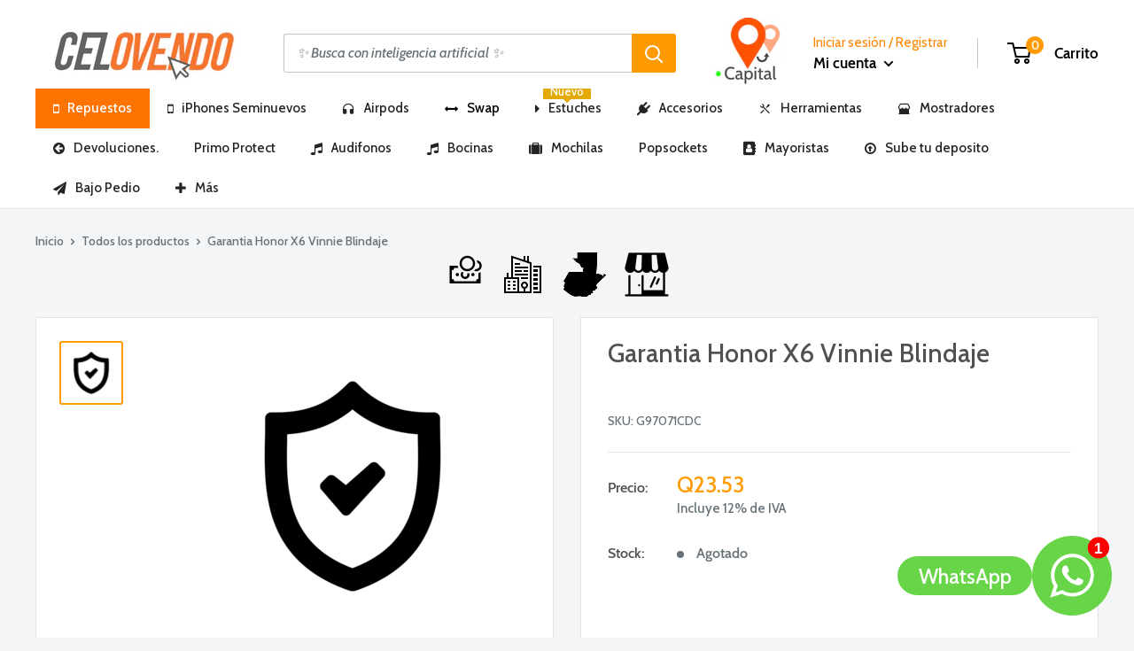

--- FILE ---
content_type: text/html; charset=utf-8
request_url: https://www.celovendo.com/products/garantia-honor-x6-vinnie-blindaje
body_size: 89846
content:















<!doctype html>

<html class="no-js" lang="es">
  <head>
      
 <script>
if(document.location.href.indexOf('https://www.celovendo.com/collections/all?sort_by=best-selling') > -1) { 
document.location.href = 'https://www.celovendo.com/collections/all';
}
</script>
    <meta charset="utf-8"> 
    <meta http-equiv="X-UA-Compatible" content="IE=edge,chrome=1">
    <meta name="viewport" content="width=device-width, initial-scale=1.0, height=device-height, minimum-scale=1.0, maximum-scale=1.0">
    <meta name="theme-color" content="#ff9b00"><title>Garantia Honor X6 Vinnie Blindaje &ndash; Celovendo. Repuestos para celulares en Guatemala.
</title><link rel="canonical" href="https://www.celovendo.com/products/garantia-honor-x6-vinnie-blindaje"><link rel="shortcut icon" href="//www.celovendo.com/cdn/shop/files/Fav_32x32.jpg?v=1613759518" type="image/png"><link rel="preload" as="style" href="https://cdnjs.cloudflare.com/ajax/libs/bootstrap-modal/2.2.6/css/bootstrap-modal.css">
    
    

















	






























<meta property="og:type" content="product">
  <meta property="og:title" content="Garantia Honor X6 Vinnie Blindaje">


    <meta property="og:image" content="http://www.celovendo.com/cdn/shop/products/X8G67zM1SLanqtPEWf3U_medium_vnBW9gf7TOKRV93voAJl_R6A6QWKeRTin5ajkcMBa_medium_shield_x700__1_320x_320x_57f59561-696f-4665-95f3-7f59e3ed9d28_1024x.png?v=1674660608">
    <meta property="og:image:secure_url" content="https://www.celovendo.com/cdn/shop/products/X8G67zM1SLanqtPEWf3U_medium_vnBW9gf7TOKRV93voAJl_R6A6QWKeRTin5ajkcMBa_medium_shield_x700__1_320x_320x_57f59561-696f-4665-95f3-7f59e3ed9d28_1024x.png?v=1674660608"><meta property="product:price:amount" content="23.53">
  <meta property="product:price:currency" content="GTQ"><meta property="og:url" content="https://www.celovendo.com/products/garantia-honor-x6-vinnie-blindaje">
<meta property="og:site_name" content="Celovendo. Repuestos para celulares en Guatemala."><meta name="twitter:card" content="summary"><meta name="twitter:title" content="Garantia Honor X6 Vinnie Blindaje">
  <meta name="twitter:description" content="">
  <meta name="twitter:image" content="https://www.celovendo.com/cdn/shop/products/X8G67zM1SLanqtPEWf3U_medium_vnBW9gf7TOKRV93voAJl_R6A6QWKeRTin5ajkcMBa_medium_shield_x700__1_320x_320x_57f59561-696f-4665-95f3-7f59e3ed9d28_600x600_crop_center.png?v=1674660608">
<link rel="preconnect" href="//fonts.shopifycdn.com">
    <link rel="dns-prefetch" href="//productreviews.shopifycdn.com">
    <link rel="dns-prefetch" href="//maps.googleapis.com">
    <link rel="dns-prefetch" href="//maps.gstatic.com">

    <!-- "snippets/buddha-megamenu-before.liquid" was not rendered, the associated app was uninstalled -->
  <!-- "snippets/buddha-megamenu.liquid" was not rendered, the associated app was uninstalled -->
  
  <script>window.performance && window.performance.mark && window.performance.mark('shopify.content_for_header.start');</script><meta name="facebook-domain-verification" content="gd23p6r12ak8b6j277u98jdku315w7">
<meta name="google-site-verification" content="X5Cf91RvAgFIj4Jmg-IfWxQYfFDt5YuMACgo8Du-xAc">
<meta id="shopify-digital-wallet" name="shopify-digital-wallet" content="/14153600/digital_wallets/dialog">
<link rel="alternate" type="application/json+oembed" href="https://www.celovendo.com/products/garantia-honor-x6-vinnie-blindaje.oembed">
<script async="async" src="/checkouts/internal/preloads.js?locale=es-GT"></script>
<script id="shopify-features" type="application/json">{"accessToken":"f5887704295e959fc53001658a002425","betas":["rich-media-storefront-analytics"],"domain":"www.celovendo.com","predictiveSearch":true,"shopId":14153600,"locale":"es"}</script>
<script>var Shopify = Shopify || {};
Shopify.shop = "celovendo-gt.myshopify.com";
Shopify.locale = "es";
Shopify.currency = {"active":"GTQ","rate":"1.0"};
Shopify.country = "GT";
Shopify.theme = {"name":"Noviembre 2025 - AI Search","id":152782373105,"schema_name":"Warehouse","schema_version":"1.5.1","theme_store_id":null,"role":"main"};
Shopify.theme.handle = "null";
Shopify.theme.style = {"id":null,"handle":null};
Shopify.cdnHost = "www.celovendo.com/cdn";
Shopify.routes = Shopify.routes || {};
Shopify.routes.root = "/";</script>
<script type="module">!function(o){(o.Shopify=o.Shopify||{}).modules=!0}(window);</script>
<script>!function(o){function n(){var o=[];function n(){o.push(Array.prototype.slice.apply(arguments))}return n.q=o,n}var t=o.Shopify=o.Shopify||{};t.loadFeatures=n(),t.autoloadFeatures=n()}(window);</script>
<script id="shop-js-analytics" type="application/json">{"pageType":"product"}</script>
<script defer="defer" async type="module" src="//www.celovendo.com/cdn/shopifycloud/shop-js/modules/v2/client.init-shop-cart-sync_2Gr3Q33f.es.esm.js"></script>
<script defer="defer" async type="module" src="//www.celovendo.com/cdn/shopifycloud/shop-js/modules/v2/chunk.common_noJfOIa7.esm.js"></script>
<script defer="defer" async type="module" src="//www.celovendo.com/cdn/shopifycloud/shop-js/modules/v2/chunk.modal_Deo2FJQo.esm.js"></script>
<script type="module">
  await import("//www.celovendo.com/cdn/shopifycloud/shop-js/modules/v2/client.init-shop-cart-sync_2Gr3Q33f.es.esm.js");
await import("//www.celovendo.com/cdn/shopifycloud/shop-js/modules/v2/chunk.common_noJfOIa7.esm.js");
await import("//www.celovendo.com/cdn/shopifycloud/shop-js/modules/v2/chunk.modal_Deo2FJQo.esm.js");

  window.Shopify.SignInWithShop?.initShopCartSync?.({"fedCMEnabled":true,"windoidEnabled":true});

</script>
<script>(function() {
  var isLoaded = false;
  function asyncLoad() {
    if (isLoaded) return;
    isLoaded = true;
    var urls = ["https:\/\/sdks.automizely.com\/recommendations\/v1\/pz-recommendations.umd.js?connection_id=54153095c698013a5f7e9fd101232821_v1\u0026org_id=02d003d262f99232a4da64bdb6e43d02_v1\u0026app_key=celovendo-gt\u0026app_name=personalization\u0026shop=celovendo-gt.myshopify.com","https:\/\/requestquote.w3apps.co\/js\/app.js?shop=celovendo-gt.myshopify.com","https:\/\/na.shgcdn3.com\/pixel-collector.js?shop=celovendo-gt.myshopify.com"];
    for (var i = 0; i < urls.length; i++) {
      var s = document.createElement('script');
      s.type = 'text/javascript';
      s.async = true;
      s.src = urls[i];
      var x = document.getElementsByTagName('script')[0];
      x.parentNode.insertBefore(s, x);
    }
  };
  if(window.attachEvent) {
    window.attachEvent('onload', asyncLoad);
  } else {
    window.addEventListener('load', asyncLoad, false);
  }
})();</script>
<script id="__st">var __st={"a":14153600,"offset":-21600,"reqid":"9c803d94-03f7-4c83-8351-5d2db3efe64c-1769044693","pageurl":"www.celovendo.com\/products\/garantia-honor-x6-vinnie-blindaje","u":"bb04ad5e57a1","p":"product","rtyp":"product","rid":7889442341105};</script>
<script>window.ShopifyPaypalV4VisibilityTracking = true;</script>
<script id="form-persister">!function(){'use strict';const t='contact',e='new_comment',n=[[t,t],['blogs',e],['comments',e],[t,'customer']],o='password',r='form_key',c=['recaptcha-v3-token','g-recaptcha-response','h-captcha-response',o],s=()=>{try{return window.sessionStorage}catch{return}},i='__shopify_v',u=t=>t.elements[r],a=function(){const t=[...n].map((([t,e])=>`form[action*='/${t}']:not([data-nocaptcha='true']) input[name='form_type'][value='${e}']`)).join(',');var e;return e=t,()=>e?[...document.querySelectorAll(e)].map((t=>t.form)):[]}();function m(t){const e=u(t);a().includes(t)&&(!e||!e.value)&&function(t){try{if(!s())return;!function(t){const e=s();if(!e)return;const n=u(t);if(!n)return;const o=n.value;o&&e.removeItem(o)}(t);const e=Array.from(Array(32),(()=>Math.random().toString(36)[2])).join('');!function(t,e){u(t)||t.append(Object.assign(document.createElement('input'),{type:'hidden',name:r})),t.elements[r].value=e}(t,e),function(t,e){const n=s();if(!n)return;const r=[...t.querySelectorAll(`input[type='${o}']`)].map((({name:t})=>t)),u=[...c,...r],a={};for(const[o,c]of new FormData(t).entries())u.includes(o)||(a[o]=c);n.setItem(e,JSON.stringify({[i]:1,action:t.action,data:a}))}(t,e)}catch(e){console.error('failed to persist form',e)}}(t)}const f=t=>{if('true'===t.dataset.persistBound)return;const e=function(t,e){const n=function(t){return'function'==typeof t.submit?t.submit:HTMLFormElement.prototype.submit}(t).bind(t);return function(){let t;return()=>{t||(t=!0,(()=>{try{e(),n()}catch(t){(t=>{console.error('form submit failed',t)})(t)}})(),setTimeout((()=>t=!1),250))}}()}(t,(()=>{m(t)}));!function(t,e){if('function'==typeof t.submit&&'function'==typeof e)try{t.submit=e}catch{}}(t,e),t.addEventListener('submit',(t=>{t.preventDefault(),e()})),t.dataset.persistBound='true'};!function(){function t(t){const e=(t=>{const e=t.target;return e instanceof HTMLFormElement?e:e&&e.form})(t);e&&m(e)}document.addEventListener('submit',t),document.addEventListener('DOMContentLoaded',(()=>{const e=a();for(const t of e)f(t);var n;n=document.body,new window.MutationObserver((t=>{for(const e of t)if('childList'===e.type&&e.addedNodes.length)for(const t of e.addedNodes)1===t.nodeType&&'FORM'===t.tagName&&a().includes(t)&&f(t)})).observe(n,{childList:!0,subtree:!0,attributes:!1}),document.removeEventListener('submit',t)}))}()}();</script>
<script integrity="sha256-4kQ18oKyAcykRKYeNunJcIwy7WH5gtpwJnB7kiuLZ1E=" data-source-attribution="shopify.loadfeatures" defer="defer" src="//www.celovendo.com/cdn/shopifycloud/storefront/assets/storefront/load_feature-a0a9edcb.js" crossorigin="anonymous"></script>
<script data-source-attribution="shopify.dynamic_checkout.dynamic.init">var Shopify=Shopify||{};Shopify.PaymentButton=Shopify.PaymentButton||{isStorefrontPortableWallets:!0,init:function(){window.Shopify.PaymentButton.init=function(){};var t=document.createElement("script");t.src="https://www.celovendo.com/cdn/shopifycloud/portable-wallets/latest/portable-wallets.es.js",t.type="module",document.head.appendChild(t)}};
</script>
<script data-source-attribution="shopify.dynamic_checkout.buyer_consent">
  function portableWalletsHideBuyerConsent(e){var t=document.getElementById("shopify-buyer-consent"),n=document.getElementById("shopify-subscription-policy-button");t&&n&&(t.classList.add("hidden"),t.setAttribute("aria-hidden","true"),n.removeEventListener("click",e))}function portableWalletsShowBuyerConsent(e){var t=document.getElementById("shopify-buyer-consent"),n=document.getElementById("shopify-subscription-policy-button");t&&n&&(t.classList.remove("hidden"),t.removeAttribute("aria-hidden"),n.addEventListener("click",e))}window.Shopify?.PaymentButton&&(window.Shopify.PaymentButton.hideBuyerConsent=portableWalletsHideBuyerConsent,window.Shopify.PaymentButton.showBuyerConsent=portableWalletsShowBuyerConsent);
</script>
<script data-source-attribution="shopify.dynamic_checkout.cart.bootstrap">document.addEventListener("DOMContentLoaded",(function(){function t(){return document.querySelector("shopify-accelerated-checkout-cart, shopify-accelerated-checkout")}if(t())Shopify.PaymentButton.init();else{new MutationObserver((function(e,n){t()&&(Shopify.PaymentButton.init(),n.disconnect())})).observe(document.body,{childList:!0,subtree:!0})}}));
</script>

<script>window.performance && window.performance.mark && window.performance.mark('shopify.content_for_header.end');</script>
  





  <script type="text/javascript">
    
      window.__shgMoneyFormat = window.__shgMoneyFormat || {"GTQ":{"currency":"GTQ","currency_symbol":"Q","currency_symbol_location":"left","decimal_places":2,"decimal_separator":".","thousands_separator":","}};
    
    window.__shgCurrentCurrencyCode = window.__shgCurrentCurrencyCode || {
      currency: "GTQ",
      currency_symbol: "Q",
      decimal_separator: ".",
      thousands_separator: ",",
      decimal_places: 2,
      currency_symbol_location: "left"
    };
  </script>





<script type="text/javascript">window.moneyFormat = "Q{{amount}}";
    window.shopCurrency = "GTQ";
    window.assetsUrl = '//www.celovendo.com/cdn/shop/t/74/assets/';
  </script>
  <link href="//www.celovendo.com/cdn/shop/t/74/assets/globo.alsobought.css?v=77766102927754377581762161608" rel="stylesheet" type="text/css" media="all" />  <script src="//www.celovendo.com/cdn/shop/t/74/assets/globo.alsobought.js?v=129888520545070991031762161608" data-instant-track type="text/javascript"></script>
  <script data-instant-track>
    var globoAlsoBought = new globoAlsoBought({
      apiUrl: "https://related-products.globosoftware.net/v2/public/api",
      shop: "celovendo-gt.myshopify.com",
      domain: "www.celovendo.com",
      view_name: 'globo.related',
      cart_properties_name: 'utm_source',
      cart_properties_value: 'globoRelatedProducts',
      manualRecommendations: {"466837930025":["466842714153","1503283576855"]},
      discount: false,
      redirect: true,
      exclude_tags: [],
      carousel_items: 6,
      carousel_autoplay: false,
      productBoughtTogether: {
        enable: true,
        limit: 10,
        random: false,
        template: 3,
        thisItem: false,
        conditions: ["manual"]
      },
      productRelated: {
        enable: true,
        limit: 10,
        random: false,
        template: 1,
        thisItem: false,
        conditions: ["vendor","type","collection","tags","global"]
      },
      cart: {
        enable: true,
        limit: 10,
        random: false,
        template: 3,
        conditions: ["manual","bought_together","tags","global"],
        products: [

]
      },product: {
          id: 7889442341105,
          title: "Garantia Honor X6 Vinnie Blindaje",
          handle: "garantia-honor-x6-vinnie-blindaje",
          price: 2353,
          compare_at_price: null,
          images: ["//www.celovendo.com/cdn/shop/products/X8G67zM1SLanqtPEWf3U_medium_vnBW9gf7TOKRV93voAJl_R6A6QWKeRTin5ajkcMBa_medium_shield_x700__1_320x_320x_57f59561-696f-4665-95f3-7f59e3ed9d28.png?v=1674660608"],
          variants: [{"id":43930282819825,"title":"Default Title","option1":"Default Title","option2":null,"option3":null,"sku":"G97071CDC","requires_shipping":true,"taxable":true,"featured_image":null,"available":false,"name":"Garantia Honor X6 Vinnie Blindaje","public_title":null,"options":["Default Title"],"price":2353,"weight":0,"compare_at_price":null,"inventory_quantity":0,"inventory_management":"shopify","inventory_policy":"deny","barcode":null,"requires_selling_plan":false,"selling_plan_allocations":[]}],
          available: false,
          vendor: "Honor",
          product_type: "Garantia",
          tags: ["garantia"],
          collection:"garantias"},no_image_url: "https://cdn.shopify.com/s/images/admin/no-image-large.gif"
    });
  </script>
  

    

















	



































 















 












  <script type="application/ld+json">
  {
    "@context": "http://schema.org",
    "@type": "Product",
    "offers": [


        {
          "@type": "Offer",
          "name": "Default Title",
          "availability":"https://schema.org/OutOfStock",
          "price": "",
          "priceCurrency": "GTQ",
          "priceValidUntil": "2026-01-31","sku": "G97071CDC","url": "/products/garantia-honor-x6-vinnie-blindaje/products/garantia-honor-x6-vinnie-blindaje?variant=43930282819825"
        }
],

    "brand": {
      "name": "Honor"
    },
    "name": "Garantia Honor X6 Vinnie Blindaje",
    "description": "",
    "category": "Garantia",
    "url": "/products/garantia-honor-x6-vinnie-blindaje/products/garantia-honor-x6-vinnie-blindaje",
    "sku": "G97071CDC",
    "image": {
      "@type": "ImageObject",
      "url": "https://www.celovendo.com/cdn/shop/products/X8G67zM1SLanqtPEWf3U_medium_vnBW9gf7TOKRV93voAJl_R6A6QWKeRTin5ajkcMBa_medium_shield_x700__1_320x_320x_57f59561-696f-4665-95f3-7f59e3ed9d28_1024x.png?v=1674660608",
      "image": "https://www.celovendo.com/cdn/shop/products/X8G67zM1SLanqtPEWf3U_medium_vnBW9gf7TOKRV93voAJl_R6A6QWKeRTin5ajkcMBa_medium_shield_x700__1_320x_320x_57f59561-696f-4665-95f3-7f59e3ed9d28_1024x.png?v=1674660608",
      "name": "Garantia Honor X6 Vinnie Blindaje",
      "width": "1024",
      "height": "1024"
    }
  }
  </script>


    <script>
      // This allows to expose several variables to the global scope, to be used in scripts
      window.theme = {
        template: "product",
        localeRootUrl: '',
        shopCurrency: "GTQ",
        cartCount: 0,
        customerId: null,
        moneyFormat: "Q{{amount}}",
        moneyWithCurrencyFormat: "{{amount}} GTQ",
        useNativeMultiCurrency: false,
        currencyConversionEnabled: false,
        currencyConversionMoneyFormat: "money_format",
        currencyConversionRoundAmounts: false,
        showDiscount: true,
        discountMode: "saving",
        searchMode: "product",
        cartType: "page"
      };

      window.languages = {
        collectionOnSaleLabel: "Precio Mayorista",
        productFormUnavailable: "No disponible",
        productFormAddToCart: "+ Agregar al carrito",
        productFormSoldOut: "Agotado",
        shippingEstimatorNoResults: "No se pudo encontrar envío para su dirección.",
        shippingEstimatorOneResult: "Hay una tarifa de envío para su dirección :",
        shippingEstimatorMultipleResults: "Hay {{count}} tarifas de envío para su dirección :",
        shippingEstimatorErrors: "Hay algunos errores :"
      };

      window.lazySizesConfig = {
        loadHidden: false,
        hFac: 0.8,
        expFactor: 3,
        customMedia: {
          '--phone': '(max-width: 640px)',
          '--tablet': '(min-width: 641px) and (max-width: 1023px)',
          '--lap': '(min-width: 1024px)'
        }
      };

      document.documentElement.className = document.documentElement.className.replace('no-js', 'js');

      // This code is done to force reload the page when the back button is hit (which allows to fix stale data on cart, for instance)
      if (performance.navigation.type === 2) {
        location.reload(true);
      }
    </script>

    <script>
      window.customerInfo = {
        isLoggedIn: null,
        tags: null
      };
    </script>

	  <script src="https://ajax.googleapis.com/ajax/libs/jquery/3.4.1/jquery.min.js"></script>
    <script src="https://cdnjs.cloudflare.com/ajax/libs/jqueryui/1.12.1/jquery-ui.min.js" type="text/javascript"></script>
    <script type="text/javascript" src="//cdnjs.cloudflare.com/ajax/libs/jqueryui-touch-punch/0.2.3/jquery.ui.touch-punch.min.js"></script>
    <script src="//www.celovendo.com/cdn/shop/t/74/assets/lazysizes.min.js?v=38423348123636194381762161608" async></script>
    <script src="//www.celovendo.com/cdn/shop/t/74/assets/search-template.js?v=121755786573634324991768512906" async></script>


    
<script src="//polyfill-fastly.net/v3/polyfill.min.js?unknown=polyfill&features=fetch,Element.prototype.closest,Element.prototype.matches,Element.prototype.remove,Element.prototype.classList,Array.prototype.includes,Array.prototype.fill,String.prototype.includes,String.prototype.padStart,Object.assign,CustomEvent,Intl,URL,DOMTokenList,IntersectionObserver,IntersectionObserverEntry" defer></script>
    <script src="//www.celovendo.com/cdn/shop/t/74/assets/libs.min.js?v=36629197183099365621762161608" defer></script>
    <script src="//www.celovendo.com/cdn/shop/t/74/assets/theme.js?v=174216221079124141741763691120" defer></script>
    <script src="//www.celovendo.com/cdn/shop/t/74/assets/custom.js?v=73856274714334160591762161608" defer></script>
     <script type="text/javascript" src="https://stackpath.bootstrapcdn.com/bootstrap/4.3.1/js/bootstrap.min.js"></script>
    <script type="text/javascript" src="https://cdnjs.cloudflare.com/ajax/libs/quagga/0.12.1/quagga.js"></script>

    <link rel="stylesheet" href="//www.celovendo.com/cdn/shop/t/74/assets/theme.scss.css?v=30495412557673846461766347394">
    <link rel="stylesheet" href="https://cdnjs.cloudflare.com/ajax/libs/jqueryui/1.12.1/jquery-ui.css" type="text/css" media="all" />
  
<link href="//www.celovendo.com/cdn/shop/t/74/assets/v3globomenu.css?v=22740593765551230461762161608" rel="stylesheet" type="text/css" media="all">
<script>
  var MenuApp = {
    shop 	: 'celovendo-gt.myshopify.com',
    menu	: "main-menu",
    themeId	: 0,
    menuClass	: 'globomenu globomenu-main globomenu-horizontal globomenu-transition-fade globomenu-items-align-center globomenu-sub-indicators  globomenu-trigger-hover globomenu-responsive globomenu-responsive-collapse ',
    mobileBtn	: '<a class=" globomenu-responsive-toggle globomenu-responsive-toggle-content-align-center"><i class="fa fa-bars"></i>Menu</a>',
    linkLists	: {
      



        'main-menu':{
		  title : "Menu Principal",
    	  items : ["/collections/apple"


],
    	  names : ["Cargando..."


]
      	},
      



        'footer':{
		  title : "Menu inferior",
    	  items : ["/search","/pages/about-us"


],
    	  names : ["Buscar","Acerca de Nosotros."


]
      	},
      



        'apple':{
		  title : "Apple ",
    	  items : ["/collections/repuestos-iphone-6","/collections/iphone-6s","/collections/repuestos-iphone-6s-plus","/collections/iphone-7-plus"


],
    	  names : ["iPhone 6+","iPhone 6s","iPhone 6s Plus","Repuestos iPhone 7 Plus"


]
      	},
      



        'samsung':{
		  title : "Samsung",
    	  items : ["/collections/samsung-j320","/","/","/collections/galaxy-s7-g930","/collections/galaxy-s7-edge-g935","/","/","/","/","/","/","/collections/galaxy-j5-prime","/collections/galaxy-j5-j500","/","/","/","/","/"


],
    	  names : ["Galaxy J3 (J320)","Galaxy S8 Plus","Galaxy S8","Galaxy S7 (G930)","Galaxy S7 Edge (G935) ","Galaxy S6 Edge Plus","Galaxy S6 (G920)","Galaxy S5 (G900)","Galaxy J7 Prime","Galaxy J7 (J710) ","Galaxy J7 (J700)","Galaxy J5 prime","Galaxy (J500)","Galaxy A7 (A700)","Galaxy J1 (J110)","Galaxy J1 (J120)","Galaxy J3 (J310)","Galaxy A510"


]
      	},
      



        'huawei':{
		  title : "Huawei",
    	  items : ["/collections/huawei-p8","/collections/huawei-p9"


],
    	  names : ["P8","P9"


]
      	},
      



        'informacion-y-documentos':{
		  title : "Información",
    	  items : ["/pages/bancos","https://www.celovendo.com/pages/confirma-tu-deposito","https://www.celovendo.com/pages/garantias-2021","https://www.celovendo.com/account/register","https://www.celovendo.com/pages/nosotros","https://www.celovendo.com/pages/buscador-con-inteligencia-artificial","https://www.celovendo.com/pages/aviso-de-marcas"


],
    	  names : ["Cuentas bancarias Autorizadas","Sube tu Deposito","Política de garantía","Mayoristas","Nuestro Equipo","Buscador con Inteligencia Artificial","Propiedad Intelectual"


]
      	},
      



        'mi-cuenta':{
		  title : "Mi cuenta",
    	  items : ["https://www.celovendo.com/account?p=0","http://cambios.celovendo.com/"


],
    	  names : ["Mi cuenta","Centro de Devoluciones"


]
      	},
      



        'menu':{
		  title : "Navega! ",
    	  items : ["/collections/apple","/collections","/collections"


],
    	  names : ["Repuestos Apple","Repuestos Samsung","Repuestos Huawei"


]
      	},
      



        '260969889849-child-f24a15ae51e339231301f73ac8d85fb7-legacy-repuestos-apple':{
		  title : "Repuestos Apple",
    	  items : ["https://www.celovendo.com/collections/iphone-5s","https://www.celovendo.com/collections/repuestos-iphone-se","https://www.celovendo.com/collections/repuestos-iphone-6","https://www.celovendo.com/collections/iphone-6s","https://www.celovendo.com/collections/repuestos-iphone-6s-plus","https://www.celovendo.com/collections/repuestos-iphone-8","https://www.celovendo.com/collections/iphone-7-plus","https://www.celovendo.com/collections/repuestos-iphone-9","https://www.celovendo.com/collections/repuestos-iphone-8-plus","https://www.celovendo.com/collections/pantalla-para-iphone-x","https://www.celovendo.com/collections/repuestos-iphonexr-guatemala","https://www.celovendo.com/collections/repuestos-iphone-xs","https://www.celovendo.com/collections/iphone-xs-max"


],
    	  names : ["iPhone 5S","iPhone SE","iPhone 6+","iPhone 6S","iPhone 6S+","iPhone 7","iPhone 7+","iPhone 8","iPhone 8+","iPhone X","iPhone XR","iPhone XS","iPhone XS Max"


]
      	},
      



        '260970315833-child-723c33fe82aa14409b3f2a8457c050d6-legacy-repuestos-samsung':{
		  title : "Repuestos Samsung",
    	  items : ["https://www.celovendo.com/collections/samsung-j4","https://www.celovendo.com/collections/repuestos-samsung-j4-plus","https://www.celovendo.com/collections/repuestos-para-samsung-j8","https://www.celovendo.com/collections/repuestos-samsung-a10-guatemala","https://www.celovendo.com/collections/repuestos-para-samsung-a20","https://www.celovendo.com/collections/samsung-a30","https://www.celovendo.com/collections/pantallas-samsung-a50-en-guatemala-celovendo-com","https://www.celovendo.com/collections/repuestos-samsung-a70","https://www.celovendo.com/collections/repuestos-samsung-a80-guatemala","https://www.celovendo.com/collections/repuestos-samsung-galaxy-s8-g950","https://www.celovendo.com/collections/repuestos-samsung-galaxy-s8-plus","https://www.celovendo.com/collections/samsung-galaxy-s9-g960","https://www.celovendo.com/collections/repuestos-para-samsung-galaxy-s9-g965","https://www.celovendo.com/collections/repuestos-samsung-s10-guatemala","https://www.celovendo.com/collections/repuestos-samsung-galaxy-note-10","https://www.celovendo.com/collections/repuestos-para-samsung-note-10","https://www.celovendo.com/collections/samsung-note-9","https://www.celovendo.com/collections/repuestos-para-samsung-note-8"


],
    	  names : ["J4","J4+","J8","A10","A20","A30","A50","A70","A80","S8","S8+","S9","S9+","S10 / S10+ / S10E","Note 10+","Note 10","Note 9","Note 8"


]
      	},
      



        'customer-account-main-menu':{
		  title : "Menú principal de la cuenta de cliente",
    	  items : ["/","https://shopify.com/14153600/account/orders?locale=es&region_country=GT"


],
    	  names : ["Tienda","Orders"


]
      	}
      
  	}
  };
</script>

<script id="globo-hidden-menu" type="text/html">
<li class="globomenu-item  globomenu-item-level-0 globomenu-item-has-children globomenu-has-submenu-drop globomenu-has-submenu-mega">
                    <a title="Repuestos" class="globomenu-target  globomenu-target-with-icon globomenu-item-layout-icon_left globomenu-item-layout-icon_left globomenu-target-with-icon globomenu-item-layout-icon_left" href="/"><i class="globomenu-icon fa fa-mobile-phone"></i><span class="globomenu-target-title globomenu-target-text">Repuestos</span><i class="globomenu-retractor fa fa-times"></i></a><ul class="globomenu-submenu globomenu-submenu-drop globomenu-submenu-type-mega globomenu-submenu-align-full_width"><li class="globomenu-item  globomenu-tabs globomenu-has-submenu-drop globomenu-tab-layout-left globomenu-tabs-show-default globomenu-column globomenu-column-full"><ul class="globomenu-submenu globomenu-tabs-group globomenu-submenu-type-tabs-group globomenu-column globomenu-column-1-5"><li class="globomenu-item  globomenu-tab globomenu-item-has-children globomenu-has-submenu-drop globomenu-column globomenu-column-full">
                    <a title="Apple" class="globomenu-target  globomenu-target-with-icon globomenu-item-layout-icon_left globomenu-item-layout-icon_left globomenu-target-with-icon globomenu-item-layout-icon_left" href="https://www.celovendo.com/collections/repuestos-apple-1"><i class="globomenu-icon fa fa-apple"></i><span class="globomenu-target-title globomenu-target-text">Apple</span><i class="globomenu-retractor fa fa-times"></i></a><ul class="globomenu-submenu globomenu-tab-content-panel globomenu-column globomenu-column-4-5"><li class="globomenu-item  globomenu-item-header globomenu-has-submenu-stack globomenu-column globomenu-column-1-5">
                    <a title="iPhone" class="globomenu-target " href="https://www.celovendo.com/collections/iphone"><span class="globomenu-target-title globomenu-target-text">iPhone</span><i class="globomenu-retractor fa fa-times"></i></a><ul class="globomenu-submenu globomenu-submenu-type-stack"><li class="globomenu-item  gin">
                    <a title="iPhone 13 Pro Max" class="globomenu-target  globomenu-target-with-icon globomenu-item-layout-icon_left globomenu-item-layout-icon_left globomenu-target-with-icon globomenu-item-layout-icon_left" href="https://www.celovendo.com/collections/repuestos-para-iphone-13-pro-max-guatemala"><i class="globomenu-icon fa fa-mobile-phone"></i><span class="globomenu-target-title globomenu-target-text">iPhone 13 Pro Max<span class="gm-badge"><span class="gm-badge-bubble orange">Nuevo!</span></span></span></a></li><li class="globomenu-item  gin">
                    <a title="iPhone 13" class="globomenu-target  globomenu-target-with-icon globomenu-item-layout-icon_left globomenu-item-layout-icon_left globomenu-target-with-icon globomenu-item-layout-icon_left" href="https://www.celovendo.com/collections/repuestos-para-iphone-13-guatemala"><i class="globomenu-icon fa fa-mobile-phone"></i><span class="globomenu-target-title globomenu-target-text">iPhone 13<span class="gm-badge"><span class="gm-badge-bubble orange">Nuevo</span></span></span></a></li><li class="globomenu-item  gin">
                    <a title="iPhone 13 Pro" class="globomenu-target  globomenu-target-with-icon globomenu-item-layout-icon_left globomenu-item-layout-icon_left globomenu-target-with-icon globomenu-item-layout-icon_left" href="https://www.celovendo.com/collections/repuestos-para-iphone-13-pro"><i class="globomenu-icon fa fa-mobile-phone"></i><span class="globomenu-target-title globomenu-target-text">iPhone 13 Pro<span class="gm-badge"><span class="gm-badge-bubble orange">Nuevo!</span></span></span></a></li><li class="globomenu-item  gin">
                    <a title="iPhone 13 Mini" class="globomenu-target  globomenu-target-with-icon globomenu-item-layout-icon_left globomenu-item-layout-icon_left globomenu-target-with-icon globomenu-item-layout-icon_left" href="https://www.celovendo.com/collections/repuestos-para-iphone-13-mini-guatemala-2"><i class="globomenu-icon fa fa-mobile-phone"></i><span class="globomenu-target-title globomenu-target-text">iPhone 13 Mini<span class="gm-badge"><span class="gm-badge-bubble orange">Nuevo!</span></span></span></a></li><li class="globomenu-item  gin">
                    <a title="iPhone 12 Pro Max" class="globomenu-target  globomenu-target-with-icon globomenu-item-layout-icon_left globomenu-item-layout-icon_left globomenu-target-with-icon globomenu-item-layout-icon_left" href="https://www.celovendo.com/collections/repuestos-para-iphone-12-pro-max"><i class="globomenu-icon fa fa-mobile-phone"></i><span class="globomenu-target-title globomenu-target-text">iPhone 12 Pro Max</span></a></li><li class="globomenu-item  gin">
                    <a title="iPhone 12 / 12 Pro" class="globomenu-target  globomenu-target-with-icon globomenu-item-layout-icon_left globomenu-item-layout-icon_left globomenu-target-with-icon globomenu-item-layout-icon_left" href="https://www.celovendo.com/collections/repuestos-iphone-12"><i class="globomenu-icon fa fa-mobile-phone"></i><span class="globomenu-target-title globomenu-target-text">iPhone 12 / 12 Pro</span></a></li><li class="globomenu-item  gin">
                    <a title="iPhone 12 Mini" class="globomenu-target  globomenu-target-with-icon globomenu-item-layout-icon_left globomenu-item-layout-icon_left globomenu-target-with-icon globomenu-item-layout-icon_left" href="https://www.celovendo.com/collections/repuestos-para-iphone-12-mini-guatemala"><i class="globomenu-icon fa fa-mobile-phone"></i><span class="globomenu-target-title globomenu-target-text">iPhone 12 Mini</span></a></li><li class="globomenu-item  gin">
                    <a title="iPhone 11 Pro Max" class="globomenu-target  globomenu-target-with-icon globomenu-item-layout-icon_left globomenu-item-layout-icon_left globomenu-target-with-icon globomenu-item-layout-icon_left" href="https://www.celovendo.com/collections/repuestos-para-iphone-11-pro-max-guatemala"><i class="globomenu-icon fa fa-mobile-phone"></i><span class="globomenu-target-title globomenu-target-text">iPhone 11 Pro Max</span></a></li><li class="globomenu-item  gin">
                    <a title="iPhone 11 Pro" class="globomenu-target  globomenu-target-with-icon globomenu-item-layout-icon_left globomenu-item-layout-icon_left globomenu-target-with-icon globomenu-item-layout-icon_left" href="https://www.celovendo.com/collections/repuestos-para-iphone-11-pro"><i class="globomenu-icon fa fa-mobile-phone"></i><span class="globomenu-target-title globomenu-target-text">iPhone 11 Pro</span></a></li><li class="globomenu-item  gin">
                    <a title="iPhone SE 2" class="globomenu-target  globomenu-target-with-icon globomenu-item-layout-icon_left globomenu-item-layout-icon_left globomenu-target-with-icon globomenu-item-layout-icon_left" href="https://www.celovendo.com/collections/repuestos-iphone-se-2"><i class="globomenu-icon fa fa-mobile-phone"></i><span class="globomenu-target-title globomenu-target-text">iPhone SE 2</span></a></li><li class="globomenu-item  gin">
                    <a title="iPhone 11" class="globomenu-target  globomenu-target-with-icon globomenu-item-layout-icon_left globomenu-item-layout-icon_left globomenu-target-with-icon globomenu-item-layout-icon_left" href="https://www.celovendo.com/collections/repuestos-para-iphone-11"><i class="globomenu-icon fa fa-mobile-phone"></i><span class="globomenu-target-title globomenu-target-text">iPhone 11</span></a></li><li class="globomenu-item  gin">
                    <a title="IPhone XS Max" class="globomenu-target  globomenu-target-with-icon globomenu-item-layout-icon_left globomenu-item-layout-icon_left globomenu-target-with-icon globomenu-item-layout-icon_left" href="https://www.celovendo.com/collections/iphone-xs-max"><i class="globomenu-icon fa fa-mobile-phone"></i><span class="globomenu-target-title globomenu-target-text">IPhone XS Max</span></a></li><li class="globomenu-item  gin">
                    <a title="iPhone XS" class="globomenu-target  globomenu-target-with-icon globomenu-item-layout-icon_left globomenu-item-layout-icon_left globomenu-target-with-icon globomenu-item-layout-icon_left" href="https://www.celovendo.com/collections/repuestos-iphone-xs"><i class="globomenu-icon fa fa-mobile-phone"></i><span class="globomenu-target-title globomenu-target-text">iPhone XS</span></a></li><li class="globomenu-item  gin">
                    <a title="iPhone XR" class="globomenu-target  globomenu-target-with-icon globomenu-item-layout-icon_left globomenu-item-layout-icon_left globomenu-target-with-icon globomenu-item-layout-icon_left" href="https://www.celovendo.com/collections/repuestos-iphonexr-guatemala"><i class="globomenu-icon fa fa-mobile-phone"></i><span class="globomenu-target-title globomenu-target-text">iPhone XR</span></a></li><li class="globomenu-item  gin">
                    <a title="iPhone X" class="globomenu-target  globomenu-target-with-icon globomenu-item-layout-icon_left globomenu-item-layout-icon_left globomenu-target-with-icon globomenu-item-layout-icon_left" href="https://www.celovendo.com/collections/pantalla-para-iphone-x"><i class="globomenu-icon fa fa-mobile-phone"></i><span class="globomenu-target-title globomenu-target-text">iPhone X</span></a></li><li class="globomenu-item  gin">
                    <a title="iPhone 8+" class="globomenu-target  globomenu-target-with-icon globomenu-item-layout-icon_left globomenu-item-layout-icon_left globomenu-target-with-icon globomenu-item-layout-icon_left" href="https://www.celovendo.com/collections/repuestos-iphone-8-plus"><i class="globomenu-icon fa fa-mobile-phone"></i><span class="globomenu-target-title globomenu-target-text">iPhone 8+</span></a></li><li class="globomenu-item  gin">
                    <a title="iPhone 8" class="globomenu-target  globomenu-target-with-icon globomenu-item-layout-icon_left globomenu-item-layout-icon_left globomenu-target-with-icon globomenu-item-layout-icon_left" href="https://www.celovendo.com/collections/repuestos-iphone-9"><i class="globomenu-icon fa fa-mobile-phone"></i><span class="globomenu-target-title globomenu-target-text">iPhone 8</span></a></li><li class="globomenu-item  gin">
                    <a title="iPhone 7+" class="globomenu-target  globomenu-target-with-icon globomenu-item-layout-icon_left globomenu-item-layout-icon_left globomenu-target-with-icon globomenu-item-layout-icon_left" href="https://www.celovendo.com/collections/iphone-7-plus"><i class="globomenu-icon fa fa-mobile-phone"></i><span class="globomenu-target-title globomenu-target-text">iPhone 7+</span></a></li><li class="globomenu-item  gin">
                    <a title="iPhone 7" class="globomenu-target  globomenu-target-with-icon globomenu-item-layout-icon_left globomenu-item-layout-icon_left globomenu-target-with-icon globomenu-item-layout-icon_left" href="https://www.celovendo.com/collections/repuestos-iphone-8"><i class="globomenu-icon fa fa-mobile-phone"></i><span class="globomenu-target-title globomenu-target-text">iPhone 7</span></a></li><li class="globomenu-item  gin">
                    <a title="iPhone 6s+" class="globomenu-target  globomenu-target-with-icon globomenu-item-layout-icon_left globomenu-item-layout-icon_left globomenu-target-with-icon globomenu-item-layout-icon_left" href="https://www.celovendo.com/collections/repuestos-iphone-6s-plus"><i class="globomenu-icon fa fa-mobile-phone"></i><span class="globomenu-target-title globomenu-target-text">iPhone 6s+</span></a></li><li class="globomenu-item  gin">
                    <a title="iPhone 6s" class="globomenu-target  globomenu-target-with-icon globomenu-item-layout-icon_left globomenu-item-layout-icon_left globomenu-target-with-icon globomenu-item-layout-icon_left" href="https://www.celovendo.com/collections/iphone-6s"><i class="globomenu-icon fa fa-mobile-phone"></i><span class="globomenu-target-title globomenu-target-text">iPhone 6s</span></a></li><li class="globomenu-item  gin">
                    <a title="iPhone 6+" class="globomenu-target  globomenu-target-with-icon globomenu-item-layout-icon_left globomenu-item-layout-icon_left globomenu-target-with-icon globomenu-item-layout-icon_left" href="https://www.celovendo.com/collections/repuestos-iphone-6"><i class="globomenu-icon fa fa-mobile-phone"></i><span class="globomenu-target-title globomenu-target-text">iPhone 6+</span></a></li><li class="globomenu-item  gin">
                    <a title="iPhone 6" class="globomenu-target  globomenu-target-with-icon globomenu-item-layout-icon_left globomenu-item-layout-icon_left globomenu-target-with-icon globomenu-item-layout-icon_left" href="https://www.celovendo.com/collections/iphone-6"><i class="globomenu-icon fa fa-mobile-phone"></i><span class="globomenu-target-title globomenu-target-text">iPhone 6</span></a></li><li class="globomenu-item  gin">
                    <a title="iPhone 5s" class="globomenu-target  globomenu-target-with-icon globomenu-item-layout-icon_left globomenu-item-layout-icon_left globomenu-target-with-icon globomenu-item-layout-icon_left" href="https://www.celovendo.com/collections/iphone-5s"><i class="globomenu-icon fa fa-mobile"></i><span class="globomenu-target-title globomenu-target-text">iPhone 5s</span></a></li><li class="globomenu-item  gin">
                    <a title="iPhone 5C" class="globomenu-target  globomenu-target-with-icon globomenu-item-layout-icon_left globomenu-item-layout-icon_left globomenu-target-with-icon globomenu-item-layout-icon_left" href="https://www.celovendo.com/collections/repuestos-para-iphone-5c-1"><i class="globomenu-icon fa fa-mobile"></i><span class="globomenu-target-title globomenu-target-text">iPhone 5C</span></a></li><li class="globomenu-item  gin">
                    <a title="iPhone SE" class="globomenu-target  globomenu-target-with-icon globomenu-item-layout-icon_left globomenu-item-layout-icon_left globomenu-target-with-icon globomenu-item-layout-icon_left" href="https://www.celovendo.com/collections/repuestos-iphone-se"><i class="globomenu-icon fa fa-mobile"></i><span class="globomenu-target-title globomenu-target-text">iPhone SE</span></a></li><li class="globomenu-item  gin">
                    <a title="iPhone 5" class="globomenu-target  globomenu-target-with-icon globomenu-item-layout-icon_left globomenu-item-layout-icon_left globomenu-target-with-icon globomenu-item-layout-icon_left" href="https://www.celovendo.com/collections/iphone-5"><i class="globomenu-icon fa fa-mobile-phone"></i><span class="globomenu-target-title globomenu-target-text">iPhone 5</span></a></li><li class="globomenu-item  gin">
                    <a title="iPod Touch" class="globomenu-target  globomenu-target-with-icon globomenu-item-layout-icon_left globomenu-item-layout-icon_left globomenu-target-with-icon globomenu-item-layout-icon_left" href="https://www.celovendo.com/collections/repuestos-para-ipod-touch"><i class="globomenu-icon fa fa-music"></i><span class="globomenu-target-title globomenu-target-text">iPod Touch</span></a></li></ul></li><li class="globomenu-item  globomenu-item-header globomenu-has-submenu-stack globomenu-column globomenu-column-1-6">
                    <a title="Macbook" class="globomenu-target "><span class="globomenu-target-title globomenu-target-text">Macbook</span><i class="globomenu-retractor fa fa-times"></i></a><ul class="globomenu-submenu globomenu-submenu-type-stack"><li class="globomenu-item  gin">
                    <a title="Macbook Pro" class="globomenu-target  globomenu-target-with-icon globomenu-item-layout-icon_left globomenu-item-layout-icon_left globomenu-target-with-icon globomenu-item-layout-icon_left" href="https://www.celovendo.com/collections/repuestos-macbookpro-guatemala"><i class="globomenu-icon fa fa-laptop"></i><span class="globomenu-target-title globomenu-target-text">Macbook Pro</span></a></li><li class="globomenu-item  gin">
                    <a title="Macbook Air" class="globomenu-target  globomenu-target-with-icon globomenu-item-layout-icon_left globomenu-item-layout-icon_left globomenu-target-with-icon globomenu-item-layout-icon_left" href="https://www.celovendo.com/collections/repuestos-macbookair-guatemala"><i class="globomenu-icon fa fa-laptop"></i><span class="globomenu-target-title globomenu-target-text">Macbook Air</span></a></li><li class="globomenu-item  gin">
                    <a title="Macbook Pro 16&quot; (A2485) - 2021" class="globomenu-target  globomenu-target-with-icon globomenu-item-layout-icon_left globomenu-item-layout-icon_left globomenu-target-with-icon globomenu-item-layout-icon_left" href="https://www.celovendo.com/collections/repuestos-para-macbook-pro-16-pulgadas-late-2021-guatemala"><i class="globomenu-icon fa fa-laptop"></i><span class="globomenu-target-title globomenu-target-text">Macbook Pro 16" (A2485) - 2021</span></a></li><li class="globomenu-item  gin">
                    <a title="Macbook Pro 16&quot; (A2141) 2019" class="globomenu-target  globomenu-target-with-icon globomenu-item-layout-icon_left globomenu-item-layout-icon_left globomenu-target-with-icon globomenu-item-layout-icon_left" href="https://www.celovendo.com/collections/repuestos-para-macbook-pro-16-a2141-guatemala"><i class="globomenu-icon fa fa-laptop"></i><span class="globomenu-target-title globomenu-target-text">Macbook Pro 16" (A2141) 2019</span></a></li><li class="globomenu-item  gin">
                    <a title="Macbook Pro 15&quot; Retina (A1398)" class="globomenu-target  globomenu-target-with-icon globomenu-item-layout-icon_left globomenu-item-layout-icon_left globomenu-target-with-icon globomenu-item-layout-icon_left" href="https://www.celovendo.com/collections/repuestos-para-macbook-pro-de-15-retina-a1398-guatemala"><i class="globomenu-icon fa fa-laptop"></i><span class="globomenu-target-title globomenu-target-text">Macbook Pro 15" Retina (A1398)</span></a></li><li class="globomenu-item  gin">
                    <a title="Macbook Pro 14&quot; A2442" class="globomenu-target  globomenu-target-with-icon globomenu-item-layout-icon_left globomenu-item-layout-icon_left globomenu-target-with-icon globomenu-item-layout-icon_left" href="https://www.celovendo.com/collections/repuestos-para-macbook-pro-14-modelo-a2442-guatemala"><i class="globomenu-icon fa fa-laptop"></i><span class="globomenu-target-title globomenu-target-text">Macbook Pro 14" A2442</span></a></li><li class="globomenu-item  gin">
                    <a title="Macbook Pro 15&quot; A1990" class="globomenu-target  globomenu-target-with-icon globomenu-item-layout-icon_left globomenu-item-layout-icon_left globomenu-target-with-icon globomenu-item-layout-icon_left" href="https://www.celovendo.com/collections/repuestos-para-macbook-pro-15-a1990-guatemala"><i class="globomenu-icon fa fa-laptop"></i><span class="globomenu-target-title globomenu-target-text">Macbook Pro 15" A1990</span></a></li><li class="globomenu-item  gin">
                    <a title="Macbook Pro 13&quot; A2238" class="globomenu-target  globomenu-target-with-icon globomenu-item-layout-icon_left globomenu-item-layout-icon_left globomenu-target-with-icon globomenu-item-layout-icon_left" href="https://www.celovendo.com/collections/repuestos-para-macbook-pro-de-13-a2338-guatemala"><i class="globomenu-icon fa fa-laptop"></i><span class="globomenu-target-title globomenu-target-text">Macbook Pro 13" A2238</span></a></li><li class="globomenu-item  gin">
                    <a title="Macbook Pro 13&quot; A2289" class="globomenu-target  globomenu-target-with-icon globomenu-item-layout-icon_left globomenu-item-layout-icon_left globomenu-target-with-icon globomenu-item-layout-icon_left" href="https://www.celovendo.com/collections/repuestos-para-macbook-pro-13-a2289-guatemala"><i class="globomenu-icon fa fa-laptop"></i><span class="globomenu-target-title globomenu-target-text">Macbook Pro 13" A2289</span></a></li><li class="globomenu-item  gin">
                    <a title="Macbook Pro 13&quot; A2251" class="globomenu-target  globomenu-target-with-icon globomenu-item-layout-icon_left globomenu-item-layout-icon_left globomenu-target-with-icon globomenu-item-layout-icon_left" href="https://www.celovendo.com/collections/repuestos-para-macbook-pro-13-a2251-guatemala"><i class="globomenu-icon fa fa-laptop"></i><span class="globomenu-target-title globomenu-target-text">Macbook Pro 13" A2251</span></a></li><li class="globomenu-item  gin">
                    <a title="Macbook Air 13&quot; (A1932)" class="globomenu-target  globomenu-target-with-icon globomenu-item-layout-icon_left globomenu-item-layout-icon_left globomenu-target-with-icon globomenu-item-layout-icon_left" href="https://www.celovendo.com/collections/repuestos-para-macbook-air-13-a1932-guatemala"><i class="globomenu-icon fa fa-laptop"></i><span class="globomenu-target-title globomenu-target-text">Macbook Air 13" (A1932)</span></a></li><li class="globomenu-item  gin">
                    <a title="Macbook Pro 13&quot; A2159" class="globomenu-target  globomenu-target-with-icon globomenu-item-layout-icon_left globomenu-item-layout-icon_left globomenu-target-with-icon globomenu-item-layout-icon_left" href="https://www.celovendo.com/collections/repuestos-para-macbook-pro-13-a1259-guatemala"><i class="globomenu-icon fa fa-laptop"></i><span class="globomenu-target-title globomenu-target-text">Macbook Pro 13" A2159</span></a></li><li class="globomenu-item  gin">
                    <a title="Macbook Air 13&quot; (A1466)" class="globomenu-target  globomenu-target-with-icon globomenu-item-layout-icon_left globomenu-item-layout-icon_left globomenu-target-with-icon globomenu-item-layout-icon_left" href="celovendo.com/collections/repuestos-para-macbook-air-13-a1466-guatemala"><i class="globomenu-icon fa fa-laptop"></i><span class="globomenu-target-title globomenu-target-text">Macbook Air 13" (A1466)</span></a></li><li class="globomenu-item  gin">
                    <a title="Macbook Air 13&quot; (A1369)" class="globomenu-target  globomenu-target-with-icon globomenu-item-layout-icon_left globomenu-item-layout-icon_left globomenu-target-with-icon globomenu-item-layout-icon_left" href="https://www.celovendo.com/collections/repuestos-para-macbook-air-13-a1369-guatemala"><i class="globomenu-icon fa fa-laptop"></i><span class="globomenu-target-title globomenu-target-text">Macbook Air 13" (A1369)</span></a></li><li class="globomenu-item  gin">
                    <a title="Macbook Air 13&quot; (A2337)" class="globomenu-target  globomenu-target-with-icon globomenu-item-layout-icon_left globomenu-item-layout-icon_left globomenu-target-with-icon globomenu-item-layout-icon_left" href="https://www.celovendo.com/collections/repuestos-para-macbook-air-13-a2337"><i class="globomenu-icon fa fa-laptop"></i><span class="globomenu-target-title globomenu-target-text">Macbook Air 13" (A2337)</span></a></li><li class="globomenu-item  gin">
                    <a title="Macbook Air 11&quot; (A1465)" class="globomenu-target  globomenu-target-with-icon globomenu-item-layout-icon_left globomenu-item-layout-icon_left globomenu-target-with-icon globomenu-item-layout-icon_left" href="https://www.celovendo.com/collections/repuestos-para-macbook-air-11-a1465-guatemala"><i class="globomenu-icon fa fa-laptop"></i><span class="globomenu-target-title globomenu-target-text">Macbook Air 11" (A1465)</span></a></li><li class="globomenu-item  gin">
                    <a title="Macbook Air 11&quot; (A1370)" class="globomenu-target  globomenu-target-with-icon globomenu-item-layout-icon_left globomenu-item-layout-icon_left globomenu-target-with-icon globomenu-item-layout-icon_left" href="https://www.celovendo.com/collections/repuestos-para-macbook-air-11-a13-guatemala"><i class="globomenu-icon fa fa-laptop"></i><span class="globomenu-target-title globomenu-target-text">Macbook Air 11" (A1370)</span></a></li></ul></li><li class="globomenu-item  globomenu-item-header globomenu-has-submenu-stack globomenu-column globomenu-column-1-5">
                    <a title="iPad" class="globomenu-target " href="/"><span class="globomenu-target-title globomenu-target-text">iPad</span><i class="globomenu-retractor fa fa-times"></i></a><ul class="globomenu-submenu globomenu-submenu-type-stack"><li class="globomenu-item  gin">
                    <a title="iPad 7" class="globomenu-target  globomenu-target-with-icon globomenu-item-layout-icon_left globomenu-item-layout-icon_left globomenu-target-with-icon globomenu-item-layout-icon_left" href="https://www.celovendo.com/collections/repuestos-para-ipad-7-guatemala"><i class="globomenu-icon fa fa-tablet"></i><span class="globomenu-target-title globomenu-target-text">iPad 7</span></a></li><li class="globomenu-item  gin">
                    <a title="iPad 6" class="globomenu-target  globomenu-target-with-icon globomenu-item-layout-icon_left globomenu-item-layout-icon_left globomenu-target-with-icon globomenu-item-layout-icon_left" href="https://www.celovendo.com/collections/ipad-6-repuestos-guatemala"><i class="globomenu-icon fa fa-tablet"></i><span class="globomenu-target-title globomenu-target-text">iPad 6</span></a></li><li class="globomenu-item  gin">
                    <a title="iPad Pro 12.9 5ta gen" class="globomenu-target  globomenu-target-with-icon globomenu-item-layout-icon_left globomenu-item-layout-icon_left globomenu-target-with-icon globomenu-item-layout-icon_left" href="https://www.celovendo.com/collections/repuestos-para-ipad-pro-de-12-9-5ta-generacion-guatemala"><i class="globomenu-icon fa fa-tablet"></i><span class="globomenu-target-title globomenu-target-text">iPad Pro 12.9 5ta gen</span></a></li><li class="globomenu-item  gin">
                    <a title="iPad Pro 12.9 4ta gen" class="globomenu-target  globomenu-target-with-icon globomenu-item-layout-icon_left globomenu-item-layout-icon_left globomenu-target-with-icon globomenu-item-layout-icon_left" href="https://www.celovendo.com/collections/repuestos-y-partes-para-ipad-pro-de-12-9-de-4ta-generacion-guatemala"><i class="globomenu-icon fa fa-tablet"></i><span class="globomenu-target-title globomenu-target-text">iPad Pro 12.9 4ta gen</span></a></li><li class="globomenu-item  gin">
                    <a title="iPad Pro 12.9 3gen" class="globomenu-target  globomenu-target-with-icon globomenu-item-layout-icon_left globomenu-item-layout-icon_left globomenu-target-with-icon globomenu-item-layout-icon_left" href="https://www.celovendo.com/collections/repuestos-para-ipad-pro-12-9-3era-generacion"><i class="globomenu-icon fa fa-tablet"></i><span class="globomenu-target-title globomenu-target-text">iPad Pro 12.9 3gen</span></a></li><li class="globomenu-item  gin">
                    <a title="iPad Pro (2nd gen)" class="globomenu-target  globomenu-target-with-icon globomenu-item-layout-icon_left globomenu-item-layout-icon_left globomenu-target-with-icon globomenu-item-layout-icon_left" href="https://www.celovendo.com/collections/repuestos-ipad-pro-segunda-generacion"><i class="globomenu-icon fa fa-tablet"></i><span class="globomenu-target-title globomenu-target-text">iPad Pro (2nd gen)</span></a></li><li class="globomenu-item  gin">
                    <a title="iPad Pro (1st gen)" class="globomenu-target  globomenu-target-with-icon globomenu-item-layout-icon_left globomenu-item-layout-icon_left globomenu-target-with-icon globomenu-item-layout-icon_left" href="https://www.celovendo.com/collections/repuestos-ipad-pro"><i class="globomenu-icon fa fa-tablet"></i><span class="globomenu-target-title globomenu-target-text">iPad Pro (1st gen)</span></a></li><li class="globomenu-item  gin">
                    <a title="iPad Pro 11&quot; 3ra Gen." class="globomenu-target  globomenu-target-with-icon globomenu-item-layout-icon_left globomenu-item-layout-icon_left globomenu-target-with-icon globomenu-item-layout-icon_left" href="https://www.celovendo.com/collections/repuestos-para-ipad-pro-11-de-3ra-generacion-guatemala"><i class="globomenu-icon fa fa-tablet"></i><span class="globomenu-target-title globomenu-target-text">iPad Pro 11" 3ra Gen.</span></a></li><li class="globomenu-item  gin">
                    <a title="iPad Pro 11&quot; 1ra Gen" class="globomenu-target  globomenu-target-with-icon globomenu-item-layout-icon_left globomenu-item-layout-icon_left globomenu-target-with-icon globomenu-item-layout-icon_left" href="https://www.celovendo.com/collections/repuestos-para-ipad-pro-de-11-de-primera-generacion-guatemala"><i class="globomenu-icon fa fa-tablet"></i><span class="globomenu-target-title globomenu-target-text">iPad Pro 11" 1ra Gen</span></a></li><li class="globomenu-item  gin">
                    <a title="iPad Air 3" class="globomenu-target  globomenu-target-with-icon globomenu-item-layout-icon_left globomenu-item-layout-icon_left globomenu-target-with-icon globomenu-item-layout-icon_left" href="https://www.celovendo.com/collections/repuestos-para-ipad-air-3-guatemala"><i class="globomenu-icon fa fa-tablet"></i><span class="globomenu-target-title globomenu-target-text">iPad Air 3</span></a></li><li class="globomenu-item  gin">
                    <a title="iPad Air 2" class="globomenu-target  globomenu-target-with-icon globomenu-item-layout-icon_left globomenu-item-layout-icon_left globomenu-target-with-icon globomenu-item-layout-icon_left" href="https://www.celovendo.com/collections/repuestos-ipad-air-2"><i class="globomenu-icon fa fa-tablet"></i><span class="globomenu-target-title globomenu-target-text">iPad Air 2</span></a></li><li class="globomenu-item  gin">
                    <a title="iPad Mini 4" class="globomenu-target  globomenu-target-with-icon globomenu-item-layout-icon_left globomenu-item-layout-icon_left globomenu-target-with-icon globomenu-item-layout-icon_left" href="https://www.celovendo.com/collections/repuestos-para-ipad-mini-4-guatemala"><i class="globomenu-icon fa fa-tablet"></i><span class="globomenu-target-title globomenu-target-text">iPad Mini 4</span></a></li><li class="globomenu-item  gin">
                    <a title="iPad Mini 3" class="globomenu-target  globomenu-target-with-icon globomenu-item-layout-icon_left globomenu-item-layout-icon_left globomenu-target-with-icon globomenu-item-layout-icon_left"><i class="globomenu-icon fa fa-tablet"></i><span class="globomenu-target-title globomenu-target-text">iPad Mini 3</span></a></li><li class="globomenu-item  gin">
                    <a title="iPad Mini 2" class="globomenu-target  globomenu-target-with-icon globomenu-item-layout-icon_left globomenu-item-layout-icon_left globomenu-target-with-icon globomenu-item-layout-icon_left"><i class="globomenu-icon fa fa-tablet"></i><span class="globomenu-target-title globomenu-target-text">iPad Mini 2</span></a></li><li class="globomenu-item  gin">
                    <a title="iPad Mini 1" class="globomenu-target  globomenu-target-with-icon globomenu-item-layout-icon_left globomenu-item-layout-icon_left globomenu-target-with-icon globomenu-item-layout-icon_left" href="https://www.celovendo.com/collections/ipad-mini-todas"><i class="globomenu-icon fa fa-tablet"></i><span class="globomenu-target-title globomenu-target-text">iPad Mini 1</span></a></li><li class="globomenu-item  gin">
                    <a title="iPad Air 1" class="globomenu-target  globomenu-target-with-icon globomenu-item-layout-icon_left globomenu-item-layout-icon_left globomenu-target-with-icon globomenu-item-layout-icon_left" href="https://www.celovendo.com/collections/repuestos-ipad-air"><i class="globomenu-icon fa fa-tablet"></i><span class="globomenu-target-title globomenu-target-text">iPad Air 1</span></a></li><li class="globomenu-item  gin">
                    <a title="iPad 4" class="globomenu-target  globomenu-target-with-icon globomenu-item-layout-icon_left globomenu-item-layout-icon_left globomenu-target-with-icon globomenu-item-layout-icon_left" href="https://www.celovendo.com/collections/repuestos-ipad-3"><i class="globomenu-icon fa fa-tablet"></i><span class="globomenu-target-title globomenu-target-text">iPad 4</span></a></li><li class="globomenu-item  gin">
                    <a title="iPad 3" class="globomenu-target  globomenu-target-with-icon globomenu-item-layout-icon_left globomenu-item-layout-icon_left globomenu-target-with-icon globomenu-item-layout-icon_left" href="https://www.celovendo.com/collections/repuestos-ipad-3"><i class="globomenu-icon fa fa-tablet"></i><span class="globomenu-target-title globomenu-target-text">iPad 3</span></a></li><li class="globomenu-item  gin">
                    <a title="iPad 2" class="globomenu-target  globomenu-target-with-icon globomenu-item-layout-icon_left globomenu-item-layout-icon_left globomenu-target-with-icon globomenu-item-layout-icon_left" href="https://www.celovendo.com/collections/repuestos-ipad-2"><i class="globomenu-icon fa fa-tablet"></i><span class="globomenu-target-title globomenu-target-text">iPad 2</span></a></li></ul></li><li class="globomenu-item  globomenu-item-header globomenu-has-submenu-stack globomenu-column globomenu-column-1-5">
                    <a title="Apple Watch" class="globomenu-target " href="/"><span class="globomenu-target-title globomenu-target-text">Apple Watch</span><i class="globomenu-retractor fa fa-times"></i></a><ul class="globomenu-submenu globomenu-submenu-type-stack"><li class="globomenu-item  gin">
                    <a title="Series 7 - 45mm" class="globomenu-target  globomenu-target-with-icon globomenu-item-layout-icon_left globomenu-item-layout-icon_left globomenu-target-with-icon globomenu-item-layout-icon_left" href="https://www.celovendo.com/collections/repuestos-para-apple-watch-series-7-de-45mm-guatemala"><i class="globomenu-icon fa fa-clock-o"></i><span class="globomenu-target-title globomenu-target-text">Series 7 - 45mm</span></a></li><li class="globomenu-item  gin">
                    <a title="Series 7 - 41mm" class="globomenu-target  globomenu-target-with-icon globomenu-item-layout-icon_left globomenu-item-layout-icon_left globomenu-target-with-icon globomenu-item-layout-icon_left" href="https://www.celovendo.com/collections/repuestos-para-apple-watch-series-7-de-41mm-guatemala"><i class="globomenu-icon fa fa-clock-o"></i><span class="globomenu-target-title globomenu-target-text">Series 7 - 41mm</span></a></li><li class="globomenu-item  gin">
                    <a title="Series 6 - 40mm" class="globomenu-target  globomenu-target-with-icon globomenu-item-layout-icon_left globomenu-item-layout-icon_left globomenu-target-with-icon globomenu-item-layout-icon_left" href="https://www.celovendo.com/collections/repuestos-para-apple-watch-series-6-de-40mm-guatemala"><i class="globomenu-icon fa fa-clock-o"></i><span class="globomenu-target-title globomenu-target-text">Series 6 - 40mm</span></a></li><li class="globomenu-item  gin">
                    <a title="Series 5 - 44mm" class="globomenu-target  globomenu-target-with-icon globomenu-item-layout-icon_left globomenu-item-layout-icon_left globomenu-target-with-icon globomenu-item-layout-icon_left" href="https://www.celovendo.com/collections/repuestos-para-apple-watch-series-5-de-44mm-guatemala"><i class="globomenu-icon fa fa-clock-o"></i><span class="globomenu-target-title globomenu-target-text">Series 5 - 44mm</span></a></li><li class="globomenu-item  gin">
                    <a title="Series 5 - 40mm" class="globomenu-target  globomenu-target-with-icon globomenu-item-layout-icon_left globomenu-item-layout-icon_left globomenu-target-with-icon globomenu-item-layout-icon_left" href="https://www.celovendo.com/collections/repuestos-para-apple-watch-series-5-de-40mm-guatemala"><i class="globomenu-icon fa fa-clock-o"></i><span class="globomenu-target-title globomenu-target-text">Series 5 - 40mm</span></a></li><li class="globomenu-item  gin">
                    <a title="Series 4 - 44mm" class="globomenu-target  globomenu-target-with-icon globomenu-item-layout-icon_left globomenu-item-layout-icon_left globomenu-target-with-icon globomenu-item-layout-icon_left" href="https://www.celovendo.com/collections/repuestos-para-apple-watch-series-4-de-44mm"><i class="globomenu-icon fa fa-clock-o"></i><span class="globomenu-target-title globomenu-target-text">Series 4 - 44mm</span></a></li><li class="globomenu-item  gin">
                    <a title="Series 4 - 40mm" class="globomenu-target  globomenu-target-with-icon globomenu-item-layout-icon_left globomenu-item-layout-icon_left globomenu-target-with-icon globomenu-item-layout-icon_left" href="https://www.celovendo.com/collections/repuestos-para-apple-watch-series-4-de-40mm-guatemala"><i class="globomenu-icon fa fa-clock-o"></i><span class="globomenu-target-title globomenu-target-text">Series 4 - 40mm</span></a></li><li class="globomenu-item  gin">
                    <a title="Series 3 - 42mm" class="globomenu-target  globomenu-target-with-icon globomenu-item-layout-icon_left globomenu-item-layout-icon_left globomenu-target-with-icon globomenu-item-layout-icon_left" href="https://www.celovendo.com/collections/repuestos-para-apple-watch-series-3-de-42mm-guatemala"><i class="globomenu-icon fa fa-clock-o"></i><span class="globomenu-target-title globomenu-target-text">Series 3 - 42mm</span></a></li><li class="globomenu-item  gin">
                    <a title="Series 3 - 38mm" class="globomenu-target  globomenu-target-with-icon globomenu-item-layout-icon_left globomenu-item-layout-icon_left globomenu-target-with-icon globomenu-item-layout-icon_left" href="https://www.celovendo.com/collections/repuestos-para-apple-watch-series-3-de-38mm-guatemala"><i class="globomenu-icon fa fa-clock-o"></i><span class="globomenu-target-title globomenu-target-text">Series 3 - 38mm</span></a></li><li class="globomenu-item  gin">
                    <a title="Series 2 - 42mm" class="globomenu-target  globomenu-target-with-icon globomenu-item-layout-icon_left globomenu-item-layout-icon_left globomenu-target-with-icon globomenu-item-layout-icon_left" href="https://www.celovendo.com/collections/repuestos-para-apple-watch-series-2-de-42mm-guatemala"><i class="globomenu-icon fa fa-clock-o"></i><span class="globomenu-target-title globomenu-target-text">Series 2 - 42mm</span></a></li><li class="globomenu-item  gin">
                    <a title="Series 2 - 38mm" class="globomenu-target  globomenu-target-with-icon globomenu-item-layout-icon_left globomenu-item-layout-icon_left globomenu-target-with-icon globomenu-item-layout-icon_left" href="https://www.celovendo.com/collections/repuestos-para-apple-watch-series-2-de-38mm"><i class="globomenu-icon fa fa-clock-o"></i><span class="globomenu-target-title globomenu-target-text">Series 2 - 38mm</span></a></li><li class="globomenu-item  gin">
                    <a title="Series 1 - 42mm" class="globomenu-target  globomenu-target-with-icon globomenu-item-layout-icon_left globomenu-item-layout-icon_left globomenu-target-with-icon globomenu-item-layout-icon_left" href="https://www.celovendo.com/collections/repuestos-para-apple-watch-series-1-de-42mm"><i class="globomenu-icon fa fa-clock-o"></i><span class="globomenu-target-title globomenu-target-text">Series 1 - 42mm</span></a></li><li class="globomenu-item  gin">
                    <a title="Series 1 - 38mm" class="globomenu-target  globomenu-target-with-icon globomenu-item-layout-icon_left globomenu-item-layout-icon_left globomenu-target-with-icon globomenu-item-layout-icon_left" href="https://www.celovendo.com/collections/repuestos-para-apple-watch-series-1-38mm-guatemala"><i class="globomenu-icon fa fa-clock-o"></i><span class="globomenu-target-title globomenu-target-text">Series 1 - 38mm</span></a></li></ul></li></ul></li><li class="globomenu-item  globomenu-tab globomenu-item-has-children globomenu-has-submenu-drop globomenu-column globomenu-column-full">
                    <a title="Samsung" class="globomenu-target  globomenu-target-with-icon globomenu-item-layout-icon_left globomenu-item-layout-icon_left globomenu-target-with-icon globomenu-item-layout-icon_left" href="/"><i class="globomenu-icon fa fa-mobile-phone"></i><span class="globomenu-target-title globomenu-target-text">Samsung</span><i class="globomenu-retractor fa fa-times"></i></a><ul class="globomenu-submenu globomenu-tab-content-panel globomenu-column globomenu-column-4-5"><li class="globomenu-item  globomenu-item-header globomenu-has-submenu-stack globomenu-column globomenu-column-1-6">
                    <a title="Línea A" class="globomenu-target " href="/"><span class="globomenu-target-title globomenu-target-text">Línea A</span><i class="globomenu-retractor fa fa-times"></i></a><ul class="globomenu-submenu globomenu-submenu-type-stack"><li class="globomenu-item  gin">
                    <a title="Samsung A80" class="globomenu-target  globomenu-target-with-icon globomenu-item-layout-icon_left globomenu-item-layout-icon_left globomenu-target-with-icon globomenu-item-layout-icon_left" href="https://www.celovendo.com/collections/repuestos-samsung-a80-guatemala"><i class="globomenu-icon fa fa-mobile-phone"></i><span class="globomenu-target-title globomenu-target-text">Samsung A80</span></a></li><li class="globomenu-item  gin">
                    <a title="Samsung A72" class="globomenu-target  globomenu-target-with-icon globomenu-item-layout-icon_left globomenu-item-layout-icon_left globomenu-target-with-icon globomenu-item-layout-icon_left" href="https://www.celovendo.com/collections/repuestos-para-samsung-galaxy-a72-guatemala"><i class="globomenu-icon fa fa-mobile-phone"></i><span class="globomenu-target-title globomenu-target-text">Samsung A72</span></a></li><li class="globomenu-item  gin">
                    <a title="Samsung Galaxy A71 5G" class="globomenu-target  globomenu-target-with-icon globomenu-item-layout-icon_left globomenu-item-layout-icon_left globomenu-target-with-icon globomenu-item-layout-icon_left" href="https://www.celovendo.com/collections/repuestos-para-samsung-galaxy-a71-5g-a716-guatemala"><i class="globomenu-icon fa fa-mobile-phone"></i><span class="globomenu-target-title globomenu-target-text">Samsung Galaxy A71 5G</span></a></li><li class="globomenu-item  gin">
                    <a title="Samsung A71" class="globomenu-target  globomenu-target-with-icon globomenu-item-layout-icon_left globomenu-item-layout-icon_left globomenu-target-with-icon globomenu-item-layout-icon_left" href="https://www.celovendo.com/collections/repuestos-para-samsung-galaxy-a71"><i class="globomenu-icon fa fa-mobile-phone"></i><span class="globomenu-target-title globomenu-target-text">Samsung A71</span></a></li><li class="globomenu-item  gin">
                    <a title="Samsung A70" class="globomenu-target  globomenu-target-with-icon globomenu-item-layout-icon_left globomenu-item-layout-icon_left globomenu-target-with-icon globomenu-item-layout-icon_left" href="https://www.celovendo.com/collections/repuestos-samsung-a70"><i class="globomenu-icon fa fa-mobile-phone"></i><span class="globomenu-target-title globomenu-target-text">Samsung A70</span></a></li><li class="globomenu-item  gin">
                    <a title="Samsung A52" class="globomenu-target  globomenu-target-with-icon globomenu-item-layout-icon_left globomenu-item-layout-icon_left globomenu-target-with-icon globomenu-item-layout-icon_left" href="https://www.celovendo.com/collections/repuestos-para-samsung-galaxy-a52-guatemala"><i class="globomenu-icon fa fa-mobile-phone"></i><span class="globomenu-target-title globomenu-target-text">Samsung A52</span></a></li><li class="globomenu-item  gin">
                    <a title="Samsung A52s" class="globomenu-target  globomenu-target-with-icon globomenu-item-layout-icon_left globomenu-item-layout-icon_left globomenu-target-with-icon globomenu-item-layout-icon_left" href="https://www.celovendo.com/collections/repuestos-para-samsung-galaxy-a52s-guatemala-1"><i class="globomenu-icon fa fa-mobile-phone"></i><span class="globomenu-target-title globomenu-target-text">Samsung A52s</span></a></li><li class="globomenu-item  gin">
                    <a title="Samsung A51" class="globomenu-target  globomenu-target-with-icon globomenu-item-layout-icon_left globomenu-item-layout-icon_left globomenu-target-with-icon globomenu-item-layout-icon_left" href="https://www.celovendo.com/collections/repuestos-para-samsung-galaxy-a51"><i class="globomenu-icon fa fa-mobile-phone"></i><span class="globomenu-target-title globomenu-target-text">Samsung A51</span></a></li><li class="globomenu-item  gin">
                    <a title="Samsung A50" class="globomenu-target  globomenu-target-with-icon globomenu-item-layout-icon_left globomenu-item-layout-icon_left globomenu-target-with-icon globomenu-item-layout-icon_left" href="https://www.celovendo.com/collections/repuestos-para-samsung-galaxy-a50-guatemala"><i class="globomenu-icon fa fa-mobile-phone"></i><span class="globomenu-target-title globomenu-target-text">Samsung A50</span></a></li><li class="globomenu-item  gin">
                    <a title="Samsung A40" class="globomenu-target  globomenu-target-with-icon globomenu-item-layout-icon_left globomenu-item-layout-icon_left globomenu-target-with-icon globomenu-item-layout-icon_left" href="https://www.celovendo.com/collections/repuestos-para-samsung-galaxy-a40-partes-guatemanla"><i class="globomenu-icon fa fa-mobile"></i><span class="globomenu-target-title globomenu-target-text">Samsung A40</span></a></li><li class="globomenu-item  gin">
                    <a title="Samsung Galaxy A32" class="globomenu-target  globomenu-target-with-icon globomenu-item-layout-icon_left globomenu-item-layout-icon_left globomenu-target-with-icon globomenu-item-layout-icon_left" href="https://www.celovendo.com/collections/repuestos-para-samsung-galaxy-a32-guatemala"><i class="globomenu-icon fa fa-mobile-phone"></i><span class="globomenu-target-title globomenu-target-text">Samsung Galaxy A32<span class="gm-badge"><span class="gm-badge-bubble orange">Nuevo!</span></span></span></a></li><li class="globomenu-item  gin">
                    <a title="Samsung A31" class="globomenu-target  globomenu-target-with-icon globomenu-item-layout-icon_left globomenu-item-layout-icon_left globomenu-target-with-icon globomenu-item-layout-icon_left" href="https://www.celovendo.com/collections/repuestos-samsung-galaxy-a31"><i class="globomenu-icon fa fa-mobile-phone"></i><span class="globomenu-target-title globomenu-target-text">Samsung A31</span></a></li><li class="globomenu-item  gin">
                    <a title="Samsung A30S" class="globomenu-target  globomenu-target-with-icon globomenu-item-layout-icon_left globomenu-item-layout-icon_left globomenu-target-with-icon globomenu-item-layout-icon_left" href="https://www.celovendo.com/collections/repuestos-para-samsung-a30s"><i class="globomenu-icon fa fa-mobile-phone"></i><span class="globomenu-target-title globomenu-target-text">Samsung A30S</span></a></li><li class="globomenu-item  gin">
                    <a title="Samsung A30" class="globomenu-target  globomenu-target-with-icon globomenu-item-layout-icon_left globomenu-item-layout-icon_left globomenu-target-with-icon globomenu-item-layout-icon_left" href="https://www.celovendo.com/collections/samsung-a30"><i class="globomenu-icon fa fa-mobile-phone"></i><span class="globomenu-target-title globomenu-target-text">Samsung A30</span></a></li><li class="globomenu-item  gin">
                    <a title="Samsung Galaxy A22" class="globomenu-target  globomenu-target-with-icon globomenu-item-layout-icon_left globomenu-item-layout-icon_left globomenu-target-with-icon globomenu-item-layout-icon_left" href="https://www.celovendo.com/collections/repuestos-para-samsung-galaxy-a22-guatemala"><i class="globomenu-icon fa fa-mobile-phone"></i><span class="globomenu-target-title globomenu-target-text">Samsung Galaxy A22</span></a></li><li class="globomenu-item  gin">
                    <a title="Samsung A20S" class="globomenu-target  globomenu-target-with-icon globomenu-item-layout-icon_left globomenu-item-layout-icon_left globomenu-target-with-icon globomenu-item-layout-icon_left" href="https://www.celovendo.com/collections/repuestos-para-samsung-galaxy-a20s"><i class="globomenu-icon fa fa-mobile-phone"></i><span class="globomenu-target-title globomenu-target-text">Samsung A20S</span></a></li><li class="globomenu-item  gin">
                    <a title="Samsung A21S" class="globomenu-target  globomenu-target-with-icon globomenu-item-layout-icon_left globomenu-item-layout-icon_left globomenu-target-with-icon globomenu-item-layout-icon_left" href="https://www.celovendo.com/collections/repuestos-para-samsung-a21s-guatemala"><i class="globomenu-icon fa fa-mobile-phone"></i><span class="globomenu-target-title globomenu-target-text">Samsung A21S</span></a></li><li class="globomenu-item  gin">
                    <a title="Samsung A20" class="globomenu-target  globomenu-target-with-icon globomenu-item-layout-icon_left globomenu-item-layout-icon_left globomenu-target-with-icon globomenu-item-layout-icon_left" href="https://www.celovendo.com/collections/repuestos-para-samsung-a20"><i class="globomenu-icon fa fa-mobile-phone"></i><span class="globomenu-target-title globomenu-target-text">Samsung A20</span></a></li><li class="globomenu-item  gin">
                    <a title="Samsung A10S" class="globomenu-target  globomenu-target-with-icon globomenu-item-layout-icon_left globomenu-item-layout-icon_left globomenu-target-with-icon globomenu-item-layout-icon_left" href="https://www.celovendo.com/collections/repuestos-para-samsung-a10s-sm-a107f"><i class="globomenu-icon fa fa-mobile-phone"></i><span class="globomenu-target-title globomenu-target-text">Samsung A10S</span></a></li><li class="globomenu-item  gin">
                    <a title="Samsung A10" class="globomenu-target  globomenu-target-with-icon globomenu-item-layout-icon_left globomenu-item-layout-icon_left globomenu-target-with-icon globomenu-item-layout-icon_left" href="https://www.celovendo.com/collections/repuestos-para-samsung-galaxy-a10-guatemala"><i class="globomenu-icon fa fa-mobile-phone"></i><span class="globomenu-target-title globomenu-target-text">Samsung A10</span></a></li><li class="globomenu-item  gin">
                    <a title="Samsung A02S" class="globomenu-target  globomenu-target-with-icon globomenu-item-layout-icon_left globomenu-item-layout-icon_left globomenu-target-with-icon globomenu-item-layout-icon_left" href="https://www.celovendo.com/collections/repuestos-para-samsung-galaxy-a02s-guatemala"><i class="globomenu-icon fa fa-mobile-phone"></i><span class="globomenu-target-title globomenu-target-text">Samsung A02S<span class="gm-badge"><span class="gm-badge-bubble orange">Nuevo!</span></span></span></a></li><li class="globomenu-item  gin">
                    <a title="Samsung A12 (A125)" class="globomenu-target  globomenu-target-with-icon globomenu-item-layout-icon_left globomenu-item-layout-icon_left globomenu-target-with-icon globomenu-item-layout-icon_left" href="https://www.celovendo.com/collections/repuestos-samsung-galaxy-a12-guatemala"><i class="globomenu-icon fa fa-mobile-phone"></i><span class="globomenu-target-title globomenu-target-text">Samsung A12 (A125)<span class="gm-badge"><span class="gm-badge-bubble orange">Nuevo!</span></span></span></a></li><li class="globomenu-item  gin">
                    <a title="Samsung A12 (A127)" class="globomenu-target  globomenu-target-with-icon globomenu-item-layout-icon_left globomenu-item-layout-icon_left globomenu-target-with-icon globomenu-item-layout-icon_left" href="https://www.celovendo.com/collections/repuestos-para-samsung-galaxy-a12-a127-guatemala"><i class="globomenu-icon fa fa-mobile-phone"></i><span class="globomenu-target-title globomenu-target-text">Samsung A12 (A127)</span></a></li><li class="globomenu-item  gin">
                    <a title="Samsung A03s" class="globomenu-target  globomenu-target-with-icon globomenu-item-layout-icon_left globomenu-item-layout-icon_left globomenu-target-with-icon globomenu-item-layout-icon_left" href="https://www.celovendo.com/collections/repuestos-para-samsung-galaxy-a03s"><i class="globomenu-icon fa fa-mobile-phone"></i><span class="globomenu-target-title globomenu-target-text">Samsung A03s</span></a></li><li class="globomenu-item  gin">
                    <a title="Samsung A01 Core" class="globomenu-target  globomenu-target-with-icon globomenu-item-layout-icon_left globomenu-item-layout-icon_left globomenu-target-with-icon globomenu-item-layout-icon_left" href="https://www.celovendo.com/collections/repuestos-para-samsung-galaxy-a01-core"><i class="globomenu-icon fa fa-mobile-phone"></i><span class="globomenu-target-title globomenu-target-text">Samsung A01 Core<span class="gm-badge"><span class="gm-badge-bubble orange">Nuevo!</span></span></span></a></li><li class="globomenu-item  gin">
                    <a title="Samsung A01" class="globomenu-target  globomenu-target-with-icon globomenu-item-layout-icon_left globomenu-item-layout-icon_left globomenu-target-with-icon globomenu-item-layout-icon_left" href="https://www.celovendo.com/collections/repuestos-samsung-galaxy-a01-guatemala"><i class="globomenu-icon fa fa-mobile-phone"></i><span class="globomenu-target-title globomenu-target-text">Samsung A01</span></a></li><li class="globomenu-item  gin">
                    <a title="Samsung A11" class="globomenu-target  globomenu-target-with-icon globomenu-item-layout-icon_left globomenu-item-layout-icon_left globomenu-target-with-icon globomenu-item-layout-icon_left" href="https://www.celovendo.com/collections/repuestos-samsung-galaxy-a11"><i class="globomenu-icon fa fa-mobile-phone"></i><span class="globomenu-target-title globomenu-target-text">Samsung A11</span></a></li><li class="globomenu-item  gin">
                    <a title="Samsung A90" class="globomenu-target  globomenu-target-with-icon globomenu-item-layout-icon_left globomenu-item-layout-icon_left globomenu-target-with-icon globomenu-item-layout-icon_left" href="https://www.celovendo.com/collections/repuestos-para-samsung-guatemala"><i class="globomenu-icon fa fa-mobile-phone"></i><span class="globomenu-target-title globomenu-target-text">Samsung A90</span></a></li><li class="globomenu-item  gin">
                    <a title="Samsung M30" class="globomenu-target  globomenu-target-with-icon globomenu-item-layout-icon_left globomenu-item-layout-icon_left globomenu-target-with-icon globomenu-item-layout-icon_left" href="https://www.celovendo.com/collections/repuestos-para-samsung-m30"><i class="globomenu-icon fa fa-mobile-phone"></i><span class="globomenu-target-title globomenu-target-text">Samsung M30</span></a></li><li class="globomenu-item  gin">
                    <a title="Samsung A5 (A520)" class="globomenu-target  globomenu-target-with-icon globomenu-item-layout-icon_left globomenu-item-layout-icon_left globomenu-target-with-icon globomenu-item-layout-icon_left" href="https://www.celovendo.com/collections/repuestos-para-samsung-a520"><i class="globomenu-icon fa fa-mobile-phone"></i><span class="globomenu-target-title globomenu-target-text">Samsung A5 (A520)</span></a></li><li class="globomenu-item  gin">
                    <a title="Samsung A6" class="globomenu-target  globomenu-target-with-icon globomenu-item-layout-icon_left globomenu-item-layout-icon_left globomenu-target-with-icon globomenu-item-layout-icon_left" href="https://www.celovendo.com/collections/samsung-a6"><i class="globomenu-icon fa fa-mobile-phone"></i><span class="globomenu-target-title globomenu-target-text">Samsung A6</span></a></li><li class="globomenu-item  gin">
                    <a title="Samsung A6 Plus" class="globomenu-target  globomenu-target-with-icon globomenu-item-layout-icon_left globomenu-item-layout-icon_left globomenu-target-with-icon globomenu-item-layout-icon_left" href="https://www.celovendo.com/collections/samsung-a6-plus"><i class="globomenu-icon fa fa-mobile-phone"></i><span class="globomenu-target-title globomenu-target-text">Samsung A6 Plus</span></a></li><li class="globomenu-item  gin">
                    <a title="Samsung A8 Plus" class="globomenu-target  globomenu-target-with-icon globomenu-item-layout-icon_left globomenu-item-layout-icon_left globomenu-target-with-icon globomenu-item-layout-icon_left" href="https://www.celovendo.com/collections/pantalla-samsung-a8-plus"><i class="globomenu-icon fa fa-mobile-phone"></i><span class="globomenu-target-title globomenu-target-text">Samsung A8 Plus</span></a></li><li class="globomenu-item  gin">
                    <a title="Samsung A710" class="globomenu-target  globomenu-target-with-icon globomenu-item-layout-icon_left globomenu-item-layout-icon_left globomenu-target-with-icon globomenu-item-layout-icon_left" href="https://www.celovendo.com/collections/pantalla-samsung-a8-plus"><i class="globomenu-icon fa fa-mobile-phone"></i><span class="globomenu-target-title globomenu-target-text">Samsung A710</span></a></li><li class="globomenu-item  gin">
                    <a title="Samsung A7 (2018)" class="globomenu-target  globomenu-target-with-icon globomenu-item-layout-icon_left globomenu-item-layout-icon_left globomenu-target-with-icon globomenu-item-layout-icon_left" href="https://www.celovendo.com/collections/samsung-j7-2018-a750"><i class="globomenu-icon fa fa-mobile-phone"></i><span class="globomenu-target-title globomenu-target-text">Samsung A7 (2018)</span></a></li><li class="globomenu-item  gin">
                    <a title="Samsung A720" class="globomenu-target  globomenu-target-with-icon globomenu-item-layout-icon_left globomenu-item-layout-icon_left globomenu-target-with-icon globomenu-item-layout-icon_left" href="https://www.celovendo.com/collections/repuestos-para-samsung-a720"><i class="globomenu-icon fa fa-mobile-phone"></i><span class="globomenu-target-title globomenu-target-text">Samsung A720</span></a></li><li class="globomenu-item  gin">
                    <a title="Samsung A9 (2017)" class="globomenu-target  globomenu-target-with-icon globomenu-item-layout-icon_left globomenu-item-layout-icon_left globomenu-target-with-icon globomenu-item-layout-icon_left" href="https://www.celovendo.com/collections/repuestos-para-samsung-galaxy-a9-2017"><i class="globomenu-icon fa fa-mobile-phone"></i><span class="globomenu-target-title globomenu-target-text">Samsung A9 (2017)</span></a></li><li class="globomenu-item  gin">
                    <a title="Galaxy Tab A 8.0 (T295)" class="globomenu-target  globomenu-target-with-icon globomenu-item-layout-icon_left globomenu-item-layout-icon_left globomenu-target-with-icon globomenu-item-layout-icon_left" href="https://www.celovendo.com/collections/repuestos-para-samsung-galaxy-tab-8-0-2019-t295-guatemala"><i class="globomenu-icon fa fa-tablet"></i><span class="globomenu-target-title globomenu-target-text">Galaxy Tab A 8.0 (T295)</span></a></li><li class="globomenu-item  gin">
                    <a title="Samsung A9 (2018)" class="globomenu-target " href="https://www.celovendo.com/collections/repuestos-samsung-a9-2018"><span class="globomenu-target-title globomenu-target-text">Samsung A9 (2018)</span></a></li><li class="globomenu-item  gin">
                    <a title="Samsung A5 (A510)" class="globomenu-target " href="https://www.celovendo.com/collections/repuestos-a510"><span class="globomenu-target-title globomenu-target-text">Samsung A5 (A510)</span></a></li><li class="globomenu-item  gin">
                    <a title="Samsung A8 2018" class="globomenu-target " href="https://www.celovendo.com/collections/samsung-a8-2018"><span class="globomenu-target-title globomenu-target-text">Samsung A8 2018</span></a></li><li class="globomenu-item  gin">
                    <a title="Samsung C5" class="globomenu-target " href="https://www.celovendo.com/collections/samsung-c5"><span class="globomenu-target-title globomenu-target-text">Samsung C5</span></a></li><li class="globomenu-item  gin">
                    <a title="Samsung A3" class="globomenu-target " href="https://www.celovendo.com/collections/samsung-a310"><span class="globomenu-target-title globomenu-target-text">Samsung A3</span></a></li></ul></li><li class="globomenu-item  globomenu-item-header globomenu-has-submenu-stack globomenu-column globomenu-column-1-6">
                    <a title="Linea S" class="globomenu-target " href="/"><span class="globomenu-target-title globomenu-target-text">Linea S</span><i class="globomenu-retractor fa fa-times"></i></a><ul class="globomenu-submenu globomenu-submenu-type-stack"><li class="globomenu-item  gin">
                    <a title="Samsung Galaxy S22 Ultra" class="globomenu-target  globomenu-target-with-icon globomenu-item-layout-icon_left globomenu-item-layout-icon_left globomenu-target-with-icon globomenu-item-layout-icon_left" href="https://www.celovendo.com/collections/repuestos-para-samsung-galaxy-s22-ultra-guatemala"><i class="globomenu-icon fa fa-mobile-phone"></i><span class="globomenu-target-title globomenu-target-text">Samsung Galaxy S22 Ultra</span></a></li><li class="globomenu-item  gin">
                    <a title="Samsung Galaxy S22 Plus" class="globomenu-target  globomenu-target-with-icon globomenu-item-layout-icon_left globomenu-item-layout-icon_left globomenu-target-with-icon globomenu-item-layout-icon_left" href="https://www.celovendo.com/collections/repuestos-para-samsung-galaxy-s22-plus-s906-guatemala"><i class="globomenu-icon fa fa-mobile-phone"></i><span class="globomenu-target-title globomenu-target-text">Samsung Galaxy S22 Plus</span></a></li><li class="globomenu-item  gin">
                    <a title="Samsung Galaxy S22" class="globomenu-target  globomenu-target-with-icon globomenu-item-layout-icon_left globomenu-item-layout-icon_left globomenu-target-with-icon globomenu-item-layout-icon_left" href="https://www.celovendo.com/collections/repuestos-para-samsung-galaxy-s22-s901-guatemala"><i class="globomenu-icon fa fa-mobile-phone"></i><span class="globomenu-target-title globomenu-target-text">Samsung Galaxy S22</span></a></li><li class="globomenu-item  gin">
                    <a title="Samsung Galaxy S21 Ultra" class="globomenu-target  globomenu-target-with-icon globomenu-item-layout-icon_left globomenu-item-layout-icon_left globomenu-target-with-icon globomenu-item-layout-icon_left" href="https://www.celovendo.com/collections/repuestos-para-samsung-galaxy-s21-ultra-guatemala"><i class="globomenu-icon fa fa-mobile-phone"></i><span class="globomenu-target-title globomenu-target-text">Samsung Galaxy S21 Ultra</span></a></li><li class="globomenu-item  gin">
                    <a title="Samsung Galaxy S21 Plus" class="globomenu-target  globomenu-target-with-icon globomenu-item-layout-icon_left globomenu-item-layout-icon_left globomenu-target-with-icon globomenu-item-layout-icon_left" href="https://www.celovendo.com/collections/repuestos-para-samsung-galaxy-s21-plus-guatemala"><i class="globomenu-icon fa fa-mobile-phone"></i><span class="globomenu-target-title globomenu-target-text">Samsung Galaxy S21 Plus</span></a></li><li class="globomenu-item  gin">
                    <a title="Samsung Galaxy S21" class="globomenu-target  globomenu-target-with-icon globomenu-item-layout-icon_left globomenu-item-layout-icon_left globomenu-target-with-icon globomenu-item-layout-icon_left" href="https://www.celovendo.com/collections/repuestos-para-samsung-galaxy-s21gt-guatemala"><i class="globomenu-icon fa fa-mobile-phone"></i><span class="globomenu-target-title globomenu-target-text">Samsung Galaxy S21</span></a></li><li class="globomenu-item  gin">
                    <a title="Samsung Galaxy S21 FE" class="globomenu-target  globomenu-target-with-icon globomenu-item-layout-icon_left globomenu-item-layout-icon_left globomenu-target-with-icon globomenu-item-layout-icon_left" href="https://www.celovendo.com/collections/repuestos-para-samsung-galaxy-s21-fe-guatemala"><i class="globomenu-icon fa fa-mobile-phone"></i><span class="globomenu-target-title globomenu-target-text">Samsung Galaxy S21 FE</span></a></li><li class="globomenu-item  gin">
                    <a title="Samsung S20 FE" class="globomenu-target  globomenu-target-with-icon globomenu-item-layout-icon_left globomenu-item-layout-icon_left globomenu-target-with-icon globomenu-item-layout-icon_left" href="https://www.celovendo.com/collections/repuestos-samsung-galaxy-s20-fe-guatemala"><i class="globomenu-icon fa fa-mobile-phone"></i><span class="globomenu-target-title globomenu-target-text">Samsung S20 FE</span></a></li><li class="globomenu-item  gin">
                    <a title="Samsung S20 Ultra" class="globomenu-target  globomenu-target-with-icon globomenu-item-layout-icon_left globomenu-item-layout-icon_left globomenu-target-with-icon globomenu-item-layout-icon_left" href="https://www.celovendo.com/collections/repuestos-para-samsung-galaxy-s20-ultra"><i class="globomenu-icon fa fa-mobile-phone"></i><span class="globomenu-target-title globomenu-target-text">Samsung S20 Ultra</span></a></li><li class="globomenu-item  gin">
                    <a title="Samsung S20+" class="globomenu-target  globomenu-target-with-icon globomenu-item-layout-icon_left globomenu-item-layout-icon_left globomenu-target-with-icon globomenu-item-layout-icon_left" href="https://www.celovendo.com/collections/repuestos-samsung-galaxy-s20"><i class="globomenu-icon fa fa-mobile-phone"></i><span class="globomenu-target-title globomenu-target-text">Samsung S20+</span></a></li><li class="globomenu-item  gin">
                    <a title="Samsung S20" class="globomenu-target  globomenu-target-with-icon globomenu-item-layout-icon_left globomenu-item-layout-icon_left globomenu-target-with-icon globomenu-item-layout-icon_left" href="https://www.celovendo.com/collections/repuestos-samsung-galaxy-s20-guatemala"><i class="globomenu-icon fa fa-mobile-phone"></i><span class="globomenu-target-title globomenu-target-text">Samsung S20</span></a></li><li class="globomenu-item  gin">
                    <a title="Samsung S10/S10+/S10E" class="globomenu-target  globomenu-target-with-icon globomenu-item-layout-icon_left globomenu-item-layout-icon_left globomenu-target-with-icon globomenu-item-layout-icon_left" href="https://www.celovendo.com/collections/repuestos-samsung-s10-guatemala"><i class="globomenu-icon fa fa-mobile-phone"></i><span class="globomenu-target-title globomenu-target-text">Samsung S10/S10+/S10E</span></a></li><li class="globomenu-item  gin">
                    <a title="Samsung S10 Lite" class="globomenu-target  globomenu-target-with-icon globomenu-item-layout-icon_left globomenu-item-layout-icon_left globomenu-target-with-icon globomenu-item-layout-icon_left" href="https://www.celovendo.com/collections/repuestos-samsung-galaxy-s10-lite-guatemala"><i class="globomenu-icon fa fa-mobile-phone"></i><span class="globomenu-target-title globomenu-target-text">Samsung S10 Lite</span></a></li><li class="globomenu-item  gin">
                    <a title="Samsung S9+ (G965)" class="globomenu-target  globomenu-target-with-icon globomenu-item-layout-icon_left globomenu-item-layout-icon_left globomenu-target-with-icon globomenu-item-layout-icon_left" href="https://www.celovendo.com/collections/repuestos-para-samsung-galaxy-s9-g965"><i class="globomenu-icon fa fa-mobile-phone"></i><span class="globomenu-target-title globomenu-target-text">Samsung S9+ (G965)</span></a></li><li class="globomenu-item  gin">
                    <a title="Samsung S9 (G960)" class="globomenu-target  globomenu-target-with-icon globomenu-item-layout-icon_left globomenu-item-layout-icon_left globomenu-target-with-icon globomenu-item-layout-icon_left" href="https://www.celovendo.com/collections/samsung-galaxy-s9-g960"><i class="globomenu-icon fa fa-mobile-phone"></i><span class="globomenu-target-title globomenu-target-text">Samsung S9 (G960)</span></a></li><li class="globomenu-item  gin">
                    <a title="Samsung S8+ (G955)" class="globomenu-target  globomenu-target-with-icon globomenu-item-layout-icon_left globomenu-item-layout-icon_left globomenu-target-with-icon globomenu-item-layout-icon_left" href="https://www.celovendo.com/collections/repuestos-samsung-galaxy-s8-plus"><i class="globomenu-icon fa fa-mobile-phone"></i><span class="globomenu-target-title globomenu-target-text">Samsung S8+ (G955)</span></a></li><li class="globomenu-item  gin">
                    <a title="Samsung S8 (G950)" class="globomenu-target  globomenu-target-with-icon globomenu-item-layout-icon_left globomenu-item-layout-icon_left globomenu-target-with-icon globomenu-item-layout-icon_left" href="https://www.celovendo.com/collections/repuestos-samsung-galaxy-s8-g950"><i class="globomenu-icon fa fa-mobile-phone"></i><span class="globomenu-target-title globomenu-target-text">Samsung S8 (G950)</span></a></li><li class="globomenu-item  gin">
                    <a title="Samsung S7 Edge (G935)" class="globomenu-target  globomenu-target-with-icon globomenu-item-layout-icon_left globomenu-item-layout-icon_left globomenu-target-with-icon globomenu-item-layout-icon_left" href="https://www.celovendo.com/collections/galaxy-s7-edge-g935"><i class="globomenu-icon fa fa-mobile"></i><span class="globomenu-target-title globomenu-target-text">Samsung S7 Edge (G935)</span></a></li><li class="globomenu-item  gin">
                    <a title="Samsung S7 (G930)" class="globomenu-target  globomenu-target-with-icon globomenu-item-layout-icon_left globomenu-item-layout-icon_left globomenu-target-with-icon globomenu-item-layout-icon_left" href="https://www.celovendo.com/collections/galaxy-s7-g930"><i class="globomenu-icon fa fa-mobile-phone"></i><span class="globomenu-target-title globomenu-target-text">Samsung S7 (G930)</span></a></li><li class="globomenu-item  gin">
                    <a title="Samsung Galaxy S5" class="globomenu-target  globomenu-target-with-icon globomenu-item-layout-icon_left globomenu-item-layout-icon_left globomenu-target-with-icon globomenu-item-layout-icon_left" href="https://www.celovendo.com/collections/repuestos-samsung-galaxy-s5-g900"><i class="globomenu-icon fa fa-mobile-phone"></i><span class="globomenu-target-title globomenu-target-text">Samsung Galaxy S5</span></a></li><li class="globomenu-item  gin">
                    <a title="Samsung S6 Edge Plus (G928)" class="globomenu-target  globomenu-target-with-icon globomenu-item-layout-icon_left globomenu-item-layout-icon_left globomenu-target-with-icon globomenu-item-layout-icon_left" href="https://www.celovendo.com/collections/repuestos-s6-edge-plus-g928"><i class="globomenu-icon fa fa-mobile-phone"></i><span class="globomenu-target-title globomenu-target-text">Samsung S6 Edge Plus (G928)</span></a></li><li class="globomenu-item  gin">
                    <a title="Samsung S6 Edge (G925)" class="globomenu-target  globomenu-target-with-icon globomenu-item-layout-icon_left globomenu-item-layout-icon_left globomenu-target-with-icon globomenu-item-layout-icon_left" href="https://www.celovendo.com/collections/repuestos-samsung-s6-edge-g925"><i class="globomenu-icon fa fa-mobile-phone"></i><span class="globomenu-target-title globomenu-target-text">Samsung S6 Edge (G925)</span></a></li><li class="globomenu-item  gin">
                    <a title="Samsung S6 (G920)" class="globomenu-target  globomenu-target-with-icon globomenu-item-layout-icon_left globomenu-item-layout-icon_left globomenu-target-with-icon globomenu-item-layout-icon_left" href="https://www.celovendo.com/collections/repuestos-samsung-galaxy-s6-g920-flat"><i class="globomenu-icon fa fa-mobile-phone"></i><span class="globomenu-target-title globomenu-target-text">Samsung S6 (G920)</span></a></li></ul></li><li class="globomenu-item  globomenu-item-header globomenu-has-submenu-stack globomenu-column globomenu-column-1-6">
                    <a title="Linea Note" class="globomenu-target "><span class="globomenu-target-title globomenu-target-text">Linea Note</span><i class="globomenu-retractor fa fa-times"></i></a><ul class="globomenu-submenu globomenu-submenu-type-stack"><li class="globomenu-item  gin">
                    <a title="Note 20 Ultra" class="globomenu-target  globomenu-target-with-icon globomenu-item-layout-icon_left globomenu-item-layout-icon_left globomenu-target-with-icon globomenu-item-layout-icon_left" href="https://www.celovendo.com/collections/repuestos-para-samsung-galaxy-note-20-ultra-guatemala-1"><i class="globomenu-icon fa fa-mobile-phone"></i><span class="globomenu-target-title globomenu-target-text">Note 20 Ultra</span></a></li><li class="globomenu-item  gin">
                    <a title="Note 20 (N980F)" class="globomenu-target  globomenu-target-with-icon globomenu-item-layout-icon_left globomenu-item-layout-icon_left globomenu-target-with-icon globomenu-item-layout-icon_left" href="https://www.celovendo.com/collections/repuestos-samsung-galaxy-note-20-guatemala"><i class="globomenu-icon fa fa-mobile-phone"></i><span class="globomenu-target-title globomenu-target-text">Note 20 (N980F)</span></a></li><li class="globomenu-item  gin">
                    <a title="Samsung Note 10+" class="globomenu-target  globomenu-target-with-icon globomenu-item-layout-icon_left globomenu-item-layout-icon_left globomenu-target-with-icon globomenu-item-layout-icon_left" href="https://www.celovendo.com/collections/repuestos-samsung-galaxy-note-10"><i class="globomenu-icon fa fa-mobile-phone"></i><span class="globomenu-target-title globomenu-target-text">Samsung Note 10+</span></a></li><li class="globomenu-item  gin">
                    <a title="Samsung Note 10" class="globomenu-target  globomenu-target-with-icon globomenu-item-layout-icon_left globomenu-item-layout-icon_left globomenu-target-with-icon globomenu-item-layout-icon_left" href="https://www.celovendo.com/collections/repuestos-para-samsung-note-10"><i class="globomenu-icon fa fa-mobile-phone"></i><span class="globomenu-target-title globomenu-target-text">Samsung Note 10</span></a></li><li class="globomenu-item  gin">
                    <a title="Samsung Note 10 Lite" class="globomenu-target  globomenu-target-with-icon globomenu-item-layout-icon_left globomenu-item-layout-icon_left globomenu-target-with-icon globomenu-item-layout-icon_left" href="https://www.celovendo.com/collections/repuestos-samsung-galaxy-note-10-lite"><i class="globomenu-icon fa fa-mobile-phone"></i><span class="globomenu-target-title globomenu-target-text">Samsung Note 10 Lite</span></a></li><li class="globomenu-item  gin">
                    <a title="Samsung Note 9" class="globomenu-target  globomenu-target-with-icon globomenu-item-layout-icon_left globomenu-item-layout-icon_left globomenu-target-with-icon globomenu-item-layout-icon_left" href="https://www.celovendo.com/collections/repuestos-para-samsung-galaxy-note-9-guatemala-guatemala"><i class="globomenu-icon fa fa-mobile-phone"></i><span class="globomenu-target-title globomenu-target-text">Samsung Note 9</span></a></li><li class="globomenu-item  gin">
                    <a title="Samsung Note 8" class="globomenu-target  globomenu-target-with-icon globomenu-item-layout-icon_left globomenu-item-layout-icon_left globomenu-target-with-icon globomenu-item-layout-icon_left" href="https://www.celovendo.com/collections/repuestos-para-samsung-note-8"><i class="globomenu-icon fa fa-mobile-phone"></i><span class="globomenu-target-title globomenu-target-text">Samsung Note 8</span></a></li><li class="globomenu-item  gin">
                    <a title="Samsung Note 5" class="globomenu-target  globomenu-target-with-icon globomenu-item-layout-icon_left globomenu-item-layout-icon_left globomenu-target-with-icon globomenu-item-layout-icon_left" href="https://www.celovendo.com/collections/samsung-note-5-n920"><i class="globomenu-icon fa fa-mobile-phone"></i><span class="globomenu-target-title globomenu-target-text">Samsung Note 5</span></a></li><li class="globomenu-item  gin">
                    <a title="Samsung Note 4" class="globomenu-target  globomenu-target-with-icon globomenu-item-layout-icon_left globomenu-item-layout-icon_left globomenu-target-with-icon globomenu-item-layout-icon_left" href="https://www.celovendo.com/collections/repuestos-samsung-note-4"><i class="globomenu-icon fa fa-mobile-phone"></i><span class="globomenu-target-title globomenu-target-text">Samsung Note 4</span></a></li><li class="globomenu-item  gin">
                    <a title="Samsung Note 3" class="globomenu-target  globomenu-target-with-icon globomenu-item-layout-icon_left globomenu-item-layout-icon_left globomenu-target-with-icon globomenu-item-layout-icon_left" href="https://www.celovendo.com/collections/repuestos-samsung-galaxy-note-3"><i class="globomenu-icon fa fa-mobile-phone"></i><span class="globomenu-target-title globomenu-target-text">Samsung Note 3</span></a></li></ul></li><li class="globomenu-item  globomenu-item-header globomenu-has-submenu-stack globomenu-column globomenu-column-1-6">
                    <a title="Linea J" class="globomenu-target " href="/"><span class="globomenu-target-title globomenu-target-text">Linea J</span><i class="globomenu-retractor fa fa-times"></i></a><ul class="globomenu-submenu globomenu-submenu-type-stack"><li class="globomenu-item  gin">
                    <a title="Samsung J2 Prime" class="globomenu-target  globomenu-target-with-icon globomenu-item-layout-icon_left globomenu-item-layout-icon_left globomenu-target-with-icon globomenu-item-layout-icon_left" href="https://www.celovendo.com/collections/repuestos-para-samsung-j2-prime"><i class="globomenu-icon fa fa-mobile-phone"></i><span class="globomenu-target-title globomenu-target-text">Samsung J2 Prime</span></a></li><li class="globomenu-item  gin">
                    <a title="Samsung J1 (J110)" class="globomenu-target  globomenu-target-with-icon globomenu-item-layout-icon_left globomenu-item-layout-icon_left globomenu-target-with-icon globomenu-item-layout-icon_left" href="https://www.celovendo.com/collections/repuestos-j110"><i class="globomenu-icon fa fa-mobile-phone"></i><span class="globomenu-target-title globomenu-target-text">Samsung J1 (J110)</span></a></li><li class="globomenu-item  gin">
                    <a title="Samsung J1 (J120)" class="globomenu-target  globomenu-target-with-icon globomenu-item-layout-icon_left globomenu-item-layout-icon_left globomenu-target-with-icon globomenu-item-layout-icon_left" href="https://www.celovendo.com/collections/repuestos-j120"><i class="globomenu-icon fa fa-mobile-phone"></i><span class="globomenu-target-title globomenu-target-text">Samsung J1 (J120)</span></a></li><li class="globomenu-item  gin">
                    <a title="Samsung J3 (J320)" class="globomenu-target  globomenu-target-with-icon globomenu-item-layout-icon_left globomenu-item-layout-icon_left globomenu-target-with-icon globomenu-item-layout-icon_left" href="https://www.celovendo.com/collections/samsung-j320"><i class="globomenu-icon fa fa-mobile-phone"></i><span class="globomenu-target-title globomenu-target-text">Samsung J3 (J320)</span></a></li><li class="globomenu-item  gin">
                    <a title="Samsung J2 Pro (J250)" class="globomenu-target  globomenu-target-with-icon globomenu-item-layout-icon_left globomenu-item-layout-icon_left globomenu-target-with-icon globomenu-item-layout-icon_left" href="https://www.celovendo.com/collections/  samsung-j2-pro-j250"><i class="globomenu-icon fa fa-mobile"></i><span class="globomenu-target-title globomenu-target-text">Samsung J2 Pro (J250)</span></a></li><li class="globomenu-item  gin">
                    <a title="Samsung J4 Core" class="globomenu-target  globomenu-target-with-icon globomenu-item-layout-icon_left globomenu-item-layout-icon_left globomenu-target-with-icon globomenu-item-layout-icon_left" href="https://www.celovendo.com/collections/repuestos-samsung-galaxy-j4-core-jj10f"><i class="globomenu-icon fa fa-mobile-phone"></i><span class="globomenu-target-title globomenu-target-text">Samsung J4 Core</span></a></li><li class="globomenu-item  gin">
                    <a title="Samusng J4" class="globomenu-target  globomenu-target-with-icon globomenu-item-layout-icon_left globomenu-item-layout-icon_left globomenu-target-with-icon globomenu-item-layout-icon_left" href="https://www.celovendo.com/collections/samsung-j4"><i class="globomenu-icon fa fa-mobile-phone"></i><span class="globomenu-target-title globomenu-target-text">Samusng J4</span></a></li><li class="globomenu-item  gin">
                    <a title="Samsung J4 plus" class="globomenu-target  globomenu-target-with-icon globomenu-item-layout-icon_left globomenu-item-layout-icon_left globomenu-target-with-icon globomenu-item-layout-icon_left" href="https://www.celovendo.com/collections/repuestos-samsung-j4-plus"><i class="globomenu-icon fa fa-mobile-phone"></i><span class="globomenu-target-title globomenu-target-text">Samsung J4 plus</span></a></li><li class="globomenu-item  gin">
                    <a title="Samsung J5 (J500)" class="globomenu-target  globomenu-target-with-icon globomenu-item-layout-icon_left globomenu-item-layout-icon_left globomenu-target-with-icon globomenu-item-layout-icon_left" href="https://www.celovendo.com/collections/galaxy-j5-j500"><i class="globomenu-icon fa fa-mobile-phone"></i><span class="globomenu-target-title globomenu-target-text">Samsung J5 (J500)</span></a></li><li class="globomenu-item  gin">
                    <a title="Samsung J5 Pro (J530)" class="globomenu-target  globomenu-target-with-icon globomenu-item-layout-icon_left globomenu-item-layout-icon_left globomenu-target-with-icon globomenu-item-layout-icon_left" href="https://www.celovendo.com/collections/repuestos-para-samsung-j5-pro-j530"><i class="globomenu-icon fa fa-mobile-phone"></i><span class="globomenu-target-title globomenu-target-text">Samsung J5 Pro (J530)</span></a></li><li class="globomenu-item  gin">
                    <a title="Samsung J5 Prime (G570)" class="globomenu-target  globomenu-target-with-icon globomenu-item-layout-icon_left globomenu-item-layout-icon_left globomenu-target-with-icon globomenu-item-layout-icon_left" href="https://www.celovendo.com/collections/galaxy-j5-prime"><i class="globomenu-icon fa fa-mobile-phone"></i><span class="globomenu-target-title globomenu-target-text">Samsung J5 Prime (G570)</span></a></li><li class="globomenu-item  gin">
                    <a title="Samsung J700" class="globomenu-target  globomenu-target-with-icon globomenu-item-layout-icon_left globomenu-item-layout-icon_left globomenu-target-with-icon globomenu-item-layout-icon_left" href="https://www.celovendo.com/collections/repuestos-samsung-j7-j700"><i class="globomenu-icon fa fa-mobile-phone"></i><span class="globomenu-target-title globomenu-target-text">Samsung J700</span></a></li><li class="globomenu-item  gin">
                    <a title="Samsung J7 Pro (J730)" class="globomenu-target  globomenu-target-with-icon globomenu-item-layout-icon_left globomenu-item-layout-icon_left globomenu-target-with-icon globomenu-item-layout-icon_left" href="https://www.celovendo.com/collections/repuestos-para-samsung-j7-pro"><i class="globomenu-icon fa fa-mobile-phone"></i><span class="globomenu-target-title globomenu-target-text">Samsung J7 Pro (J730)</span></a></li><li class="globomenu-item  gin">
                    <a title="Samsung J7 Prime" class="globomenu-target  globomenu-target-with-icon globomenu-item-layout-icon_left globomenu-item-layout-icon_left globomenu-target-with-icon globomenu-item-layout-icon_left" href="https://www.celovendo.com/collections/repuestos-para-j7-prime"><i class="globomenu-icon fa fa-mobile"></i><span class="globomenu-target-title globomenu-target-text">Samsung J7 Prime</span></a></li><li class="globomenu-item  gin">
                    <a title="Samsung J7 Neo (J701)" class="globomenu-target  globomenu-target-with-icon globomenu-item-layout-icon_left globomenu-item-layout-icon_left globomenu-target-with-icon globomenu-item-layout-icon_left" href="https://www.celovendo.com/collections/repuestos-samsung-j7-neo-j701"><i class="globomenu-icon fa fa-mobile-phone"></i><span class="globomenu-target-title globomenu-target-text">Samsung J7 Neo (J701)</span></a></li><li class="globomenu-item  gin">
                    <a title="Samsung J8" class="globomenu-target  globomenu-target-with-icon globomenu-item-layout-icon_left globomenu-item-layout-icon_left globomenu-target-with-icon globomenu-item-layout-icon_left" href="https://www.celovendo.com/collections/repuestos-para-samsung-j8"><i class="globomenu-icon fa fa-mobile-phone"></i><span class="globomenu-target-title globomenu-target-text">Samsung J8</span></a></li><li class="globomenu-item  gin">
                    <a title="Samsung J8+" class="globomenu-target  globomenu-target-with-icon globomenu-item-layout-icon_left globomenu-item-layout-icon_left globomenu-target-with-icon globomenu-item-layout-icon_left" href="https://www.celovendo.com/collections/repuestos-para-samsung-j8-1"><i class="globomenu-icon fa fa-mobile-phone"></i><span class="globomenu-target-title globomenu-target-text">Samsung J8+</span></a></li><li class="globomenu-item  gin">
                    <a title="Samsung J6" class="globomenu-target  globomenu-target-with-icon globomenu-item-layout-icon_left globomenu-item-layout-icon_left globomenu-target-with-icon globomenu-item-layout-icon_left" href="https://www.celovendo.com/collections/samsung-j6"><i class="globomenu-icon fa fa-mobile"></i><span class="globomenu-target-title globomenu-target-text">Samsung J6</span></a></li></ul></li><li class="globomenu-item  globomenu-item-header globomenu-has-submenu-stack globomenu-column globomenu-column-1-6">
                    <a title="Fold / Flip" class="globomenu-target "><span class="globomenu-target-title globomenu-target-text">Fold / Flip</span><i class="globomenu-retractor fa fa-times"></i></a><ul class="globomenu-submenu globomenu-submenu-type-stack"><li class="globomenu-item  gin">
                    <a title="Galaxy Fold" class="globomenu-target  globomenu-target-with-icon globomenu-item-layout-icon_left globomenu-item-layout-icon_left globomenu-target-with-icon globomenu-item-layout-icon_left" href="https://www.celovendo.com/collections/repuestos-para-samsung-galaxy-z-fold-guatemala"><i class="globomenu-icon fa fa-mobile-phone"></i><span class="globomenu-target-title globomenu-target-text">Galaxy Fold</span></a></li><li class="globomenu-item  gin">
                    <a title="Galaxy Z Fold 2" class="globomenu-target  globomenu-target-with-icon globomenu-item-layout-icon_left globomenu-item-layout-icon_left globomenu-target-with-icon globomenu-item-layout-icon_left" href="https://www.celovendo.com/collections/repuestos-para-samsung-galaxy-fold-2-guatemala"><i class="globomenu-icon fa fa-mobile-phone"></i><span class="globomenu-target-title globomenu-target-text">Galaxy Z Fold 2</span></a></li><li class="globomenu-item  gin">
                    <a title="Galaxy Z Fold 3" class="globomenu-target  globomenu-target-with-icon globomenu-item-layout-icon_left globomenu-item-layout-icon_left globomenu-target-with-icon globomenu-item-layout-icon_left" href="https://www.celovendo.com/collections/repuestos-para-samsung-galaxy-z-fold-3-guatemala"><i class="globomenu-icon fa fa-mobile-phone"></i><span class="globomenu-target-title globomenu-target-text">Galaxy Z Fold 3</span></a></li><li class="globomenu-item  gin">
                    <a title="Galaxy Z flip" class="globomenu-target  globomenu-target-with-icon globomenu-item-layout-icon_left globomenu-item-layout-icon_left globomenu-target-with-icon globomenu-item-layout-icon_left" href="https://www.celovendo.com/collections/repuestos-para-samsung-galaxy-z-flip-4g-5g-guatemala"><i class="globomenu-icon fa fa-mobile-phone"></i><span class="globomenu-target-title globomenu-target-text">Galaxy Z flip</span></a></li><li class="globomenu-item  gin">
                    <a title="Galaxy Z Flip 3" class="globomenu-target  globomenu-target-with-icon globomenu-item-layout-icon_left globomenu-item-layout-icon_left globomenu-target-with-icon globomenu-item-layout-icon_left" href="https://www.celovendo.com/collections/repuestos-para-samsung-galaxy-z-flip-3-guatemala"><i class="globomenu-icon fa fa-mobile-phone"></i><span class="globomenu-target-title globomenu-target-text">Galaxy Z Flip 3</span></a></li></ul></li><li class="globomenu-item  globomenu-item-header globomenu-has-submenu-stack globomenu-column globomenu-column-1-6">
                    <a title="Galaxy Tab" class="globomenu-target "><span class="globomenu-target-title globomenu-target-text">Galaxy Tab</span><i class="globomenu-retractor fa fa-times"></i></a><ul class="globomenu-submenu globomenu-submenu-type-stack"><li class="globomenu-item  gin">
                    <a title="Galaxy Tab A7 10.4&quot;" class="globomenu-target  globomenu-target-with-icon globomenu-item-layout-icon_left globomenu-item-layout-icon_left globomenu-target-with-icon globomenu-item-layout-icon_left" href="https://www.celovendo.com/collections/repuestos-para-samsung-galaxy-tab-a7-10-4-guatemala"><i class="globomenu-icon fa fa-tablet"></i><span class="globomenu-target-title globomenu-target-text">Galaxy Tab A7 10.4"</span></a></li><li class="globomenu-item  gin">
                    <a title="Galaxy Tab A7 Lite" class="globomenu-target  globomenu-target-with-icon globomenu-item-layout-icon_left globomenu-item-layout-icon_left globomenu-target-with-icon globomenu-item-layout-icon_left" href="https://www.celovendo.com/collections/repuestos-para-samsung-galaxy-tab-a7-lite-guatemala"><i class="globomenu-icon fa fa-tablet"></i><span class="globomenu-target-title globomenu-target-text">Galaxy Tab A7 Lite</span></a></li></ul></li></ul></li><li class="globomenu-item  globomenu-tab globomenu-item-has-children globomenu-has-submenu-drop globomenu-column globomenu-column-full">
                    <a title="Motorola" class="globomenu-target  globomenu-target-with-icon globomenu-item-layout-icon_left globomenu-item-layout-icon_left globomenu-target-with-icon globomenu-item-layout-icon_left"><i class="globomenu-icon fa fa-mobile-phone"></i><span class="globomenu-target-title globomenu-target-text">Motorola</span><i class="globomenu-retractor fa fa-times"></i></a><ul class="globomenu-submenu globomenu-tab-content-panel globomenu-column globomenu-column-4-5"><li class="globomenu-item  globomenu-item-header globomenu-has-submenu-stack globomenu-column globomenu-column-1-4">
                    <a title="Linea E" class="globomenu-target "><span class="globomenu-target-title globomenu-target-text">Linea E</span><i class="globomenu-retractor fa fa-times"></i></a><ul class="globomenu-submenu globomenu-submenu-type-stack"><li class="globomenu-item  gin">
                    <a title="Linea E" class="globomenu-target "><span class="globomenu-target-title globomenu-target-text">Linea E</span></a></li><li class="globomenu-item  gin">
                    <a title="Moto E40 XT2159" class="globomenu-target  globomenu-target-with-icon globomenu-item-layout-icon_left globomenu-item-layout-icon_left globomenu-target-with-icon globomenu-item-layout-icon_left" href="https://www.celovendo.com/collections/repuestos-para-motorola-e40-xt2159-guatemala"><i class="globomenu-icon fa fa-mobile-phone"></i><span class="globomenu-target-title globomenu-target-text">Moto E40 XT2159</span></a></li><li class="globomenu-item  gin">
                    <a title="Motorola Edge 20 Pro" class="globomenu-target  globomenu-target-with-icon globomenu-item-layout-icon_left globomenu-item-layout-icon_left globomenu-target-with-icon globomenu-item-layout-icon_left" href="https://www.celovendo.com/collections/repuestos-moto-edge-20-pro-guatemala"><i class="globomenu-icon fa fa-mobile-phone"></i><span class="globomenu-target-title globomenu-target-text">Motorola Edge 20 Pro</span></a></li><li class="globomenu-item  gin">
                    <a title="Motorola E20" class="globomenu-target  globomenu-target-with-icon globomenu-item-layout-icon_left globomenu-item-layout-icon_left globomenu-target-with-icon globomenu-item-layout-icon_left" href="https://www.celovendo.com/collections/repuestos-para-motorola-e20-guatemala"><i class="globomenu-icon fa fa-mobile-phone"></i><span class="globomenu-target-title globomenu-target-text">Motorola E20</span></a></li><li class="globomenu-item  gin">
                    <a title="Motorola Edge 20 Lite" class="globomenu-target  globomenu-target-with-icon globomenu-item-layout-icon_left globomenu-item-layout-icon_left globomenu-target-with-icon globomenu-item-layout-icon_left" href="https://www.celovendo.com/collections/repuestos-para-motorola-edge-20-lite-guatemala"><i class="globomenu-icon fa fa-mobile-phone"></i><span class="globomenu-target-title globomenu-target-text">Motorola Edge 20 Lite</span></a></li><li class="globomenu-item  gin">
                    <a title="Motorola E7 Plus" class="globomenu-target  globomenu-target-with-icon globomenu-item-layout-icon_left globomenu-item-layout-icon_left globomenu-target-with-icon globomenu-item-layout-icon_left" href="https://www.celovendo.com/collections/repuestos-para-motorola-e7-plus-guatemala"><i class="globomenu-icon fa fa-mobile-phone"></i><span class="globomenu-target-title globomenu-target-text">Motorola E7 Plus</span></a></li><li class="globomenu-item  gin">
                    <a title="Motorola E7" class="globomenu-target  globomenu-target-with-icon globomenu-item-layout-icon_left globomenu-item-layout-icon_left globomenu-target-with-icon globomenu-item-layout-icon_left" href="https://www.celovendo.com/collections/repuestos-para-motorola-e7-guatemala"><i class="globomenu-icon fa fa-mobile-phone"></i><span class="globomenu-target-title globomenu-target-text">Motorola E7</span></a></li><li class="globomenu-item  gin">
                    <a title="Motorola E7i" class="globomenu-target  globomenu-target-with-icon globomenu-item-layout-icon_left globomenu-item-layout-icon_left globomenu-target-with-icon globomenu-item-layout-icon_left" href="https://www.celovendo.com/collections/repuestos-para-motorola-e7i-guatemala"><i class="globomenu-icon fa fa-mobile-phone"></i><span class="globomenu-target-title globomenu-target-text">Motorola E7i</span></a></li><li class="globomenu-item  gin">
                    <a title="E7 Power" class="globomenu-target  globomenu-target-with-icon globomenu-item-layout-icon_left globomenu-item-layout-icon_left globomenu-target-with-icon globomenu-item-layout-icon_left" href="https://www.celovendo.com/collections/repuestos-para-motorola-e7-power-guatemala"><i class="globomenu-icon fa fa-mobile-phone"></i><span class="globomenu-target-title globomenu-target-text">E7 Power</span></a></li><li class="globomenu-item  gin">
                    <a title="Motorola E6i" class="globomenu-target  globomenu-target-with-icon globomenu-item-layout-icon_left globomenu-item-layout-icon_left globomenu-target-with-icon globomenu-item-layout-icon_left" href="https://www.celovendo.com/collections/repuestos-para-motorola-e6i-guatemala"><i class="globomenu-icon fa fa-mobile-phone"></i><span class="globomenu-target-title globomenu-target-text">Motorola E6i</span></a></li><li class="globomenu-item  gin">
                    <a title="Motorola E6 Plus" class="globomenu-target " href="https://www.celovendo.com/collections/repuestos-para-motorola-e6-plus"><span class="globomenu-target-title globomenu-target-text">Motorola E6 Plus</span></a></li><li class="globomenu-item  gin">
                    <a title="Motorola E6S" class="globomenu-target " href="https://www.celovendo.com/collections/repuestos-moto-e6s"><span class="globomenu-target-title globomenu-target-text">Motorola E6S</span></a></li><li class="globomenu-item  gin">
                    <a title="Motrola E6 Play" class="globomenu-target " href="https://www.celovendo.com/collections/repuestos-e6-play"><span class="globomenu-target-title globomenu-target-text">Motrola E6 Play</span></a></li><li class="globomenu-item  gin">
                    <a title="Motorola E5 Play" class="globomenu-target " href="https://www.celovendo.com/collections/repuestos-e5-play"><span class="globomenu-target-title globomenu-target-text">Motorola E5 Play</span></a></li><li class="globomenu-item  gin">
                    <a title="Motorola E5 plus" class="globomenu-target " href="https://www.celovendo.com/collections/repuestos-motorola-e5plus-guatemala"><span class="globomenu-target-title globomenu-target-text">Motorola E5 plus</span></a></li><li class="globomenu-item  gin">
                    <a title="Motorola E4 Plus" class="globomenu-target " href="https://www.celovendo.com/search?type=product&q=moto*+e4*+plus*"><span class="globomenu-target-title globomenu-target-text">Motorola E4 Plus</span></a></li><li class="globomenu-item  gin">
                    <a title="Edge 20 Pro / Lite" class="globomenu-target  globomenu-target-with-icon globomenu-item-layout-icon_left globomenu-item-layout-icon_left globomenu-target-with-icon globomenu-item-layout-icon_left" href="https://www.celovendo.com/collections/repuestos-para-motorola-edge-20-edge-20-lite-edge-20-pro-guatemala"><i class="globomenu-icon fa fa-mobile-phone"></i><span class="globomenu-target-title globomenu-target-text">Edge 20 Pro / Lite</span></a></li></ul></li><li class="globomenu-item  globomenu-item-header globomenu-has-submenu-stack globomenu-column globomenu-column-1-4">
                    <a title="Motorola" class="globomenu-target "><span class="globomenu-target-title globomenu-target-text">Motorola</span><i class="globomenu-retractor fa fa-times"></i></a><ul class="globomenu-submenu globomenu-submenu-type-stack"><li class="globomenu-item  gin">
                    <a title="Linea G" class="globomenu-target "><span class="globomenu-target-title globomenu-target-text">Linea G</span></a></li><li class="globomenu-item  gin">
                    <a title="Motorola G100" class="globomenu-target  globomenu-target-with-icon globomenu-item-layout-icon_left globomenu-item-layout-icon_left globomenu-target-with-icon globomenu-item-layout-icon_left" href="https://www.celovendo.com/collections/repuestos-para-motorola-g100-guatemala"><i class="globomenu-icon fa fa-mobile-phone"></i><span class="globomenu-target-title globomenu-target-text">Motorola G100</span></a></li><li class="globomenu-item  gin">
                    <a title="Motorola G60s" class="globomenu-target  globomenu-target-with-icon globomenu-item-layout-icon_left globomenu-item-layout-icon_left globomenu-target-with-icon globomenu-item-layout-icon_left" href="https://www.celovendo.com/collections/repuestos-para-motorola-g60s-guatemala"><i class="globomenu-icon fa fa-mobile-phone"></i><span class="globomenu-target-title globomenu-target-text">Motorola G60s</span></a></li><li class="globomenu-item  gin">
                    <a title="Motorola G50" class="globomenu-target  globomenu-target-with-icon globomenu-item-layout-icon_left globomenu-item-layout-icon_left globomenu-target-with-icon globomenu-item-layout-icon_left" href="https://www.celovendo.com/collections/repuestos-para-motorola-g50-guatemala"><i class="globomenu-icon fa fa-mobile-phone"></i><span class="globomenu-target-title globomenu-target-text">Motorola G50</span></a></li><li class="globomenu-item  gin">
                    <a title="Motorola G30" class="globomenu-target  globomenu-target-with-icon globomenu-item-layout-icon_left globomenu-item-layout-icon_left globomenu-target-with-icon globomenu-item-layout-icon_left" href="https://www.celovendo.com/collections/repuestos-para-motorola-g30-guatemala"><i class="globomenu-icon fa fa-mobile"></i><span class="globomenu-target-title globomenu-target-text">Motorola G30</span></a></li><li class="globomenu-item  gin">
                    <a title="Motorola G20" class="globomenu-target  globomenu-target-with-icon globomenu-item-layout-icon_left globomenu-item-layout-icon_left globomenu-target-with-icon globomenu-item-layout-icon_left" href="https://www.celovendo.com/collections/repuestos-para-motorola-g20-guatemala"><i class="globomenu-icon fa fa-mobile-phone"></i><span class="globomenu-target-title globomenu-target-text">Motorola G20</span></a></li><li class="globomenu-item  gin">
                    <a title="Moto G9 Play" class="globomenu-target  globomenu-target-with-icon globomenu-item-layout-icon_left globomenu-item-layout-icon_left globomenu-target-with-icon globomenu-item-layout-icon_left" href="https://www.celovendo.com/collections/repuestos-para-motorola-g9-play-guatemala"><i class="globomenu-icon fa fa-mobile-phone"></i><span class="globomenu-target-title globomenu-target-text">Moto G9 Play</span></a></li><li class="globomenu-item  gin">
                    <a title="G9 Power" class="globomenu-target  globomenu-target-with-icon globomenu-item-layout-icon_left globomenu-item-layout-icon_left globomenu-target-with-icon globomenu-item-layout-icon_left" href="https://www.celovendo.com/collections/repuestos-para-motorola-g9-power-guatemala"><i class="globomenu-icon fa fa-mobile-phone"></i><span class="globomenu-target-title globomenu-target-text">G9 Power<span class="gm-badge"><span class="gm-badge-bubble orange">Nuevo</span></span></span></a></li><li class="globomenu-item  gin">
                    <a title="Motorola G9 Plus" class="globomenu-target  globomenu-target-with-icon globomenu-item-layout-icon_left globomenu-item-layout-icon_left globomenu-target-with-icon globomenu-item-layout-icon_left" href="https://www.celovendo.com/collections/repuestos-motorola-g9-plus-guatemala"><i class="globomenu-icon fa fa-mobile-phone"></i><span class="globomenu-target-title globomenu-target-text">Motorola G9 Plus</span></a></li><li class="globomenu-item  gin">
                    <a title="Motorola G8 plus" class="globomenu-target  globomenu-target-with-icon globomenu-item-layout-icon_left globomenu-item-layout-icon_left globomenu-target-with-icon globomenu-item-layout-icon_left" href="https://www.celovendo.com/collections/repuestos-para-motorola-g8-plus"><i class="globomenu-icon fa fa-mobile-phone"></i><span class="globomenu-target-title globomenu-target-text">Motorola G8 plus</span></a></li><li class="globomenu-item  gin">
                    <a title="Moto G8 Play" class="globomenu-target  globomenu-target-with-icon globomenu-item-layout-icon_left globomenu-item-layout-icon_left globomenu-target-with-icon globomenu-item-layout-icon_left" href="https://www.celovendo.com/collections/repuestos-para-motorola-g8-play"><i class="globomenu-icon fa fa-mobile-phone"></i><span class="globomenu-target-title globomenu-target-text">Moto G8 Play</span></a></li><li class="globomenu-item  gin">
                    <a title="Moto G8 Power" class="globomenu-target  globomenu-target-with-icon globomenu-item-layout-icon_left globomenu-item-layout-icon_left globomenu-target-with-icon globomenu-item-layout-icon_left" href="https://www.celovendo.com/collections/repuestos-moto-g8-power"><i class="globomenu-icon fa fa-mobile-phone"></i><span class="globomenu-target-title globomenu-target-text">Moto G8 Power</span></a></li><li class="globomenu-item  gin">
                    <a title="Moto G8 Power Lite" class="globomenu-target  globomenu-target-with-icon globomenu-item-layout-icon_left globomenu-item-layout-icon_left globomenu-target-with-icon globomenu-item-layout-icon_left" href="https://www.celovendo.com/collections/repuestos-g8-power-lite"><i class="globomenu-icon fa fa-mobile"></i><span class="globomenu-target-title globomenu-target-text">Moto G8 Power Lite</span></a></li><li class="globomenu-item  gin">
                    <a title="Motorola G7 Plus" class="globomenu-target  globomenu-target-with-icon globomenu-item-layout-icon_left globomenu-item-layout-icon_left globomenu-target-with-icon globomenu-item-layout-icon_left" href="https://www.celovendo.com/collections/repuestos-moto-g7-plus"><i class="globomenu-icon fa fa-mobile-phone"></i><span class="globomenu-target-title globomenu-target-text">Motorola G7 Plus</span></a></li><li class="globomenu-item  gin">
                    <a title="Moto G7 Power" class="globomenu-target  globomenu-target-with-icon globomenu-item-layout-icon_left globomenu-item-layout-icon_left globomenu-target-with-icon globomenu-item-layout-icon_left" href="https://www.celovendo.com/collections/repuestos-para-motorola-g7-power"><i class="globomenu-icon fa fa-mobile-phone"></i><span class="globomenu-target-title globomenu-target-text">Moto G7 Power</span></a></li><li class="globomenu-item  gin">
                    <a title="Motorola G7" class="globomenu-target  globomenu-target-with-icon globomenu-item-layout-icon_left globomenu-item-layout-icon_left globomenu-target-with-icon globomenu-item-layout-icon_left" href="https://www.celovendo.com/collections/pantalla-motorola-g7-moto-g7"><i class="globomenu-icon fa fa-mobile-phone"></i><span class="globomenu-target-title globomenu-target-text">Motorola G7</span></a></li><li class="globomenu-item  gin">
                    <a title="Moto G7 Play" class="globomenu-target  globomenu-target-with-icon globomenu-item-layout-icon_left globomenu-item-layout-icon_left globomenu-target-with-icon globomenu-item-layout-icon_left" href="https://www.celovendo.com/collections/repuestos-para-motorola-g7-play"><i class="globomenu-icon fa fa-mobile"></i><span class="globomenu-target-title globomenu-target-text">Moto G7 Play</span></a></li><li class="globomenu-item  gin">
                    <a title="Moto G6 Plus" class="globomenu-target  globomenu-target-with-icon globomenu-item-layout-icon_left globomenu-item-layout-icon_left globomenu-target-with-icon globomenu-item-layout-icon_left" href="https://www.celovendo.com/collections/repuestos-para-motorola-g6-plus-guatemala"><i class="globomenu-icon fa fa-mobile-phone"></i><span class="globomenu-target-title globomenu-target-text">Moto G6 Plus</span></a></li><li class="globomenu-item  gin">
                    <a title="Motorola G6" class="globomenu-target  globomenu-target-with-icon globomenu-item-layout-icon_left globomenu-item-layout-icon_left globomenu-target-with-icon globomenu-item-layout-icon_left" href="https://www.celovendo.com/collections/repuestos-para-motorola-g6"><i class="globomenu-icon fa fa-mobile-phone"></i><span class="globomenu-target-title globomenu-target-text">Motorola G6</span></a></li><li class="globomenu-item  gin">
                    <a title="Motorola G6 Play" class="globomenu-target  globomenu-target-with-icon globomenu-item-layout-icon_left globomenu-item-layout-icon_left globomenu-target-with-icon globomenu-item-layout-icon_left" href="https://www.celovendo.com/collections/repuestos-motorola-g6play-guatemala"><i class="globomenu-icon fa fa-mobile-phone"></i><span class="globomenu-target-title globomenu-target-text">Motorola G6 Play</span></a></li><li class="globomenu-item  gin">
                    <a title="Motorola G5 plus" class="globomenu-target  globomenu-target-with-icon globomenu-item-layout-icon_left globomenu-item-layout-icon_left globomenu-target-with-icon globomenu-item-layout-icon_left" href="https://www.celovendo.com/search?type=product&q=motorola*+g5*+plus*"><i class="globomenu-icon fa fa-mobile-phone"></i><span class="globomenu-target-title globomenu-target-text">Motorola G5 plus</span></a></li><li class="globomenu-item  gin">
                    <a title="Moto C Plus" class="globomenu-target  globomenu-target-with-icon globomenu-item-layout-icon_left globomenu-item-layout-icon_left globomenu-target-with-icon globomenu-item-layout-icon_left" href="https://www.celovendo.com/collections/repuestos-para-motorola-c-plus"><i class="globomenu-icon fa fa-mobile-phone"></i><span class="globomenu-target-title globomenu-target-text">Moto C Plus</span></a></li></ul></li><li class="globomenu-item  globomenu-item-header globomenu-has-submenu-stack globomenu-column globomenu-column-1-4">
                    <a title="Motorola One" class="globomenu-target "><span class="globomenu-target-title globomenu-target-text">Motorola One</span><i class="globomenu-retractor fa fa-times"></i></a><ul class="globomenu-submenu globomenu-submenu-type-stack"><li class="globomenu-item  gin">
                    <a title="Moto One Fusion" class="globomenu-target  globomenu-target-with-icon globomenu-item-layout-icon_left globomenu-item-layout-icon_left globomenu-target-with-icon globomenu-item-layout-icon_left" href="https://www.celovendo.com/collections/repuestos-moto-one-fusion-guatemala"><i class="globomenu-icon fa fa-mobile-phone"></i><span class="globomenu-target-title globomenu-target-text">Moto One Fusion</span></a></li><li class="globomenu-item  gin">
                    <a title="Moto One Hyper" class="globomenu-target  globomenu-target-with-icon globomenu-item-layout-icon_left globomenu-item-layout-icon_left globomenu-target-with-icon globomenu-item-layout-icon_left" href="https://www.celovendo.com/collections/repuestos-moto-one-hyper"><i class="globomenu-icon fa fa-mobile-phone"></i><span class="globomenu-target-title globomenu-target-text">Moto One Hyper</span></a></li><li class="globomenu-item  gin">
                    <a title="Moto One Zoom" class="globomenu-target  globomenu-target-with-icon globomenu-item-layout-icon_left globomenu-item-layout-icon_left globomenu-target-with-icon globomenu-item-layout-icon_left" href="https://www.celovendo.com/collections/repuestos-para-moto-one-zoom"><i class="globomenu-icon fa fa-mobile-phone"></i><span class="globomenu-target-title globomenu-target-text">Moto One Zoom</span></a></li><li class="globomenu-item  gin">
                    <a title="Moto One Macro" class="globomenu-target  globomenu-target-with-icon globomenu-item-layout-icon_left globomenu-item-layout-icon_left globomenu-target-with-icon globomenu-item-layout-icon_left" href="https://www.celovendo.com/collections/repuestos-motorola-one-macro"><i class="globomenu-icon fa fa-mobile-phone"></i><span class="globomenu-target-title globomenu-target-text">Moto One Macro</span></a></li><li class="globomenu-item  gin">
                    <a title="Moto One Vision" class="globomenu-target  globomenu-target-with-icon globomenu-item-layout-icon_left globomenu-item-layout-icon_left globomenu-target-with-icon globomenu-item-layout-icon_left" href="https://www.celovendo.com/collections/repuestos-moto-one-vision"><i class="globomenu-icon fa fa-mobile-phone"></i><span class="globomenu-target-title globomenu-target-text">Moto One Vision</span></a></li><li class="globomenu-item  gin">
                    <a title="Moto One" class="globomenu-target  globomenu-target-with-icon globomenu-item-layout-icon_left globomenu-item-layout-icon_left globomenu-target-with-icon globomenu-item-layout-icon_left" href="https://www.celovendo.com/collections/repuestos-para-motorola-one"><i class="globomenu-icon fa fa-mobile"></i><span class="globomenu-target-title globomenu-target-text">Moto One</span></a></li></ul></li></ul></li><li class="globomenu-item  globomenu-tab globomenu-item-has-children globomenu-has-submenu-drop globomenu-column globomenu-column-full">
                    <a title="Xiaomi" class="globomenu-target  globomenu-target-with-icon globomenu-item-layout-icon_left globomenu-item-layout-icon_left globomenu-target-with-icon globomenu-item-layout-icon_left"><i class="globomenu-icon fa fa-mobile-phone"></i><span class="globomenu-target-title globomenu-target-text">Xiaomi</span><i class="globomenu-retractor fa fa-times"></i></a><ul class="globomenu-submenu globomenu-tab-content-panel globomenu-column globomenu-column-4-5"><li class="globomenu-item  globomenu-item-header globomenu-has-submenu-stack globomenu-column globomenu-column-full">
                    <a title="Xiaomi" class="globomenu-target "><span class="globomenu-target-title globomenu-target-text">Xiaomi</span><i class="globomenu-retractor fa fa-times"></i></a><ul class="globomenu-submenu globomenu-submenu-type-stack"><li class="globomenu-item  gin">
                    <a title="Modelos" class="globomenu-target "><span class="globomenu-target-title globomenu-target-text">Modelos</span></a></li><li class="globomenu-item  gin">
                    <a title="Redmi Note 10" class="globomenu-target  globomenu-target-with-icon globomenu-item-layout-icon_left globomenu-item-layout-icon_left globomenu-target-with-icon globomenu-item-layout-icon_left" href="https://www.celovendo.com/collections/repuestos-para-xiaomi-redmi-note-10-guatemala"><i class="globomenu-icon fa fa-mobile-phone"></i><span class="globomenu-target-title globomenu-target-text">Redmi Note 10</span></a></li><li class="globomenu-item  gin">
                    <a title="Xiaomi Note 8" class="globomenu-target  globomenu-target-with-icon globomenu-item-layout-icon_left globomenu-item-layout-icon_left globomenu-target-with-icon globomenu-item-layout-icon_left" href="https://www.celovendo.com/collections/repuestos-para-xiaomi-note-8-guatemala"><i class="globomenu-icon fa fa-mobile-phone"></i><span class="globomenu-target-title globomenu-target-text">Xiaomi Note 8</span></a></li><li class="globomenu-item  gin">
                    <a title="Redmi Note 7" class="globomenu-target  globomenu-target-with-icon globomenu-item-layout-icon_left globomenu-item-layout-icon_left globomenu-target-with-icon globomenu-item-layout-icon_left" href="https://www.celovendo.com/collections/repuestos-para-xiaomi-redmi-note-7"><i class="globomenu-icon fa fa-mobile-phone"></i><span class="globomenu-target-title globomenu-target-text">Redmi Note 7</span></a></li><li class="globomenu-item  gin">
                    <a title="Redmi Note 5 Plus" class="globomenu-target  globomenu-target-with-icon globomenu-item-layout-icon_left globomenu-item-layout-icon_left globomenu-target-with-icon globomenu-item-layout-icon_left" href="https://www.celovendo.com/collections/repuestos-para-xiaomi-redmi-note-5-plus"><i class="globomenu-icon fa fa-mobile-phone"></i><span class="globomenu-target-title globomenu-target-text">Redmi Note 5 Plus</span></a></li><li class="globomenu-item  gin">
                    <a title="Redmi Note 5" class="globomenu-target  globomenu-target-with-icon globomenu-item-layout-icon_left globomenu-item-layout-icon_left globomenu-target-with-icon globomenu-item-layout-icon_left" href="https://www.celovendo.com/collections/repuestos-para-redmi-note-5"><i class="globomenu-icon fa fa-mobile-phone"></i><span class="globomenu-target-title globomenu-target-text">Redmi Note 5</span></a></li><li class="globomenu-item  gin">
                    <a title="Redmi Note 4" class="globomenu-target  globomenu-target-with-icon globomenu-item-layout-icon_left globomenu-item-layout-icon_left globomenu-target-with-icon globomenu-item-layout-icon_left" href="https://www.celovendo.com/collections/repuestos-para-xiaomi-redmi-note-4-guatemala"><i class="globomenu-icon fa fa-mobile-phone"></i><span class="globomenu-target-title globomenu-target-text">Redmi Note 4</span></a></li><li class="globomenu-item  gin">
                    <a title="Realme C3" class="globomenu-target  globomenu-target-with-icon globomenu-item-layout-icon_left globomenu-item-layout-icon_left globomenu-target-with-icon globomenu-item-layout-icon_left" href="https://www.celovendo.com/collections/xiaomi-realme-c3"><i class="globomenu-icon fa fa-mobile-phone"></i><span class="globomenu-target-title globomenu-target-text">Realme C3<span class="gm-badge"><span class="gm-badge-bubble orange">Nuevo!</span></span></span></a></li><li class="globomenu-item  gin">
                    <a title="Poco X3" class="globomenu-target  globomenu-target-with-icon globomenu-item-layout-icon_left globomenu-item-layout-icon_left globomenu-target-with-icon globomenu-item-layout-icon_left" href="https://www.celovendo.com/collections/repuestos-poco-x3-guatemala"><i class="globomenu-icon fa fa-mobile-phone"></i><span class="globomenu-target-title globomenu-target-text">Poco X3<span class="gm-badge"><span class="gm-badge-bubble orange">Nuevo!</span></span></span></a></li><li class="globomenu-item  gin">
                    <a title="Poco M3" class="globomenu-target  globomenu-target-with-icon globomenu-item-layout-icon_left globomenu-item-layout-icon_left globomenu-target-with-icon globomenu-item-layout-icon_left" href="https://www.celovendo.com/collections/repuestos-xiaomi-poco-m3-guatemala"><i class="globomenu-icon fa fa-mobile-phone"></i><span class="globomenu-target-title globomenu-target-text">Poco M3<span class="gm-badge"><span class="gm-badge-bubble orange">Nuevo!</span></span></span></a></li><li class="globomenu-item  gin">
                    <a title="Xiaomi MI 10T" class="globomenu-target  globomenu-target-with-icon globomenu-item-layout-icon_left globomenu-item-layout-icon_left globomenu-target-with-icon globomenu-item-layout-icon_left" href="https://www.celovendo.com/collections/repuestos-xiaomi-mi-10t-guatemala"><i class="globomenu-icon fa fa-mobile-phone"></i><span class="globomenu-target-title globomenu-target-text">Xiaomi MI 10T<span class="gm-badge"><span class="gm-badge-bubble orange">Nuevo!</span></span></span></a></li><li class="globomenu-item  gin">
                    <a title="Xiaomi MI 9 Lite" class="globomenu-target  globomenu-target-with-icon globomenu-item-layout-icon_left globomenu-item-layout-icon_left globomenu-target-with-icon globomenu-item-layout-icon_left" href="https://www.celovendo.com/collections/repuestos-para-xiaomi-mi-9-lite-guatemala"><i class="globomenu-icon fa fa-mobile-phone"></i><span class="globomenu-target-title globomenu-target-text">Xiaomi MI 9 Lite<span class="gm-badge"><span class="gm-badge-bubble orange">Nuevo!</span></span></span></a></li><li class="globomenu-item  gin">
                    <a title="Xiaomi Mi 9C" class="globomenu-target  globomenu-target-with-icon globomenu-item-layout-icon_left globomenu-item-layout-icon_left globomenu-target-with-icon globomenu-item-layout-icon_left" href="https://www.celovendo.com/collections/repuestos-para-xiaomi-mi-9c-guatemala"><i class="globomenu-icon fa fa-mobile-phone"></i><span class="globomenu-target-title globomenu-target-text">Xiaomi Mi 9C</span></a></li><li class="globomenu-item  gin">
                    <a title="Xiaomi MI 9" class="globomenu-target  globomenu-target-with-icon globomenu-item-layout-icon_left globomenu-item-layout-icon_left globomenu-target-with-icon globomenu-item-layout-icon_left" href="https://www.celovendo.com/collections/repuestos-para-xiaomi-mi-9"><i class="globomenu-icon fa fa-mobile-phone"></i><span class="globomenu-target-title globomenu-target-text">Xiaomi MI 9</span></a></li><li class="globomenu-item  gin">
                    <a title="Redmi 4 Pro" class="globomenu-target  globomenu-target-with-icon globomenu-item-layout-icon_left globomenu-item-layout-icon_left globomenu-target-with-icon globomenu-item-layout-icon_left" href="https://www.celovendo.com/collections/xiaomi-redmi-4-pro-guatemala"><i class="globomenu-icon fa fa-mobile"></i><span class="globomenu-target-title globomenu-target-text">Redmi 4 Pro</span></a></li><li class="globomenu-item  gin">
                    <a title="Xiaomi Mi8 Lite" class="globomenu-target  globomenu-target-with-icon globomenu-item-layout-icon_left globomenu-item-layout-icon_left globomenu-target-with-icon globomenu-item-layout-icon_left" href="https://www.celovendo.com/collections/repuestos-para-xiaomi-mi8-lite-guatemala"><i class="globomenu-icon fa fa-mobile"></i><span class="globomenu-target-title globomenu-target-text">Xiaomi Mi8 Lite</span></a></li><li class="globomenu-item  gin">
                    <a title="Xiaomi MI 9SE" class="globomenu-target  globomenu-target-with-icon globomenu-item-layout-icon_left globomenu-item-layout-icon_left globomenu-target-with-icon globomenu-item-layout-icon_left" href="https://www.celovendo.com/collections/repuestos-xiaomi-mi-9se"><i class="globomenu-icon fa fa-mobile"></i><span class="globomenu-target-title globomenu-target-text">Xiaomi MI 9SE</span></a></li><li class="globomenu-item  gin">
                    <a title="MI A3" class="globomenu-target  globomenu-target-with-icon globomenu-item-layout-icon_left globomenu-item-layout-icon_left globomenu-target-with-icon globomenu-item-layout-icon_left" href="https://www.celovendo.com/collections/repuestos-para-xiaomi-mi-a3"><i class="globomenu-icon fa fa-mobile-phone"></i><span class="globomenu-target-title globomenu-target-text">MI A3</span></a></li><li class="globomenu-item  gin">
                    <a title="Mi A1" class="globomenu-target  globomenu-target-with-icon globomenu-item-layout-icon_left globomenu-item-layout-icon_left globomenu-target-with-icon globomenu-item-layout-icon_left" href="https://www.celovendo.com/collections/repuestos-para-xiaomi-mi-a1"><i class="globomenu-icon fa fa-mobile-phone"></i><span class="globomenu-target-title globomenu-target-text">Mi A1</span></a></li></ul></li></ul></li><li class="globomenu-item  globomenu-tab globomenu-item-has-children globomenu-has-submenu-drop globomenu-column globomenu-column-full">
                    <a title="Oppo" class="globomenu-target  globomenu-target-with-icon globomenu-item-layout-icon_left globomenu-item-layout-icon_left globomenu-target-with-icon globomenu-item-layout-icon_left"><i class="globomenu-icon fa fa-mobile-phone"></i><span class="globomenu-target-title globomenu-target-text">Oppo</span><i class="globomenu-retractor fa fa-times"></i></a><ul class="globomenu-submenu globomenu-tab-content-panel globomenu-column globomenu-column-4-5"><li class="globomenu-item  globomenu-item-header globomenu-has-submenu-stack globomenu-column globomenu-column-1-2">
                    <a  class="globomenu-target  globomenu-target-empty"><span class="globomenu-target-title globomenu-target-text"></span><i class="globomenu-retractor fa fa-times"></i></a><ul class="globomenu-submenu globomenu-submenu-type-stack"><li class="globomenu-item  gin">
                    <a title="Oppo A54" class="globomenu-target  globomenu-target-with-icon globomenu-item-layout-icon_left globomenu-item-layout-icon_left globomenu-target-with-icon globomenu-item-layout-icon_left" href="https://www.celovendo.com/collections/repuestos-oppo-a54"><i class="globomenu-icon fa fa-mobile-phone"></i><span class="globomenu-target-title globomenu-target-text">Oppo A54</span></a></li><li class="globomenu-item  gin">
                    <a title="Oppo A16" class="globomenu-target  globomenu-target-with-icon globomenu-item-layout-icon_left globomenu-item-layout-icon_left globomenu-target-with-icon globomenu-item-layout-icon_left" href="https://www.celovendo.com/collections/repuestos-oppo-a16"><i class="globomenu-icon fa fa-mobile-phone"></i><span class="globomenu-target-title globomenu-target-text">Oppo A16</span></a></li></ul></li></ul></li><li class="globomenu-item  globomenu-tab globomenu-item-has-children globomenu-has-submenu-drop globomenu-column globomenu-column-full">
                    <a title="Huawei" class="globomenu-target  globomenu-target-with-icon globomenu-item-layout-icon_left globomenu-item-layout-icon_left globomenu-target-with-icon globomenu-item-layout-icon_left" href="/"><i class="globomenu-icon fa fa-mobile-phone"></i><span class="globomenu-target-title globomenu-target-text">Huawei</span><i class="globomenu-retractor fa fa-times"></i></a><ul class="globomenu-submenu globomenu-tab-content-panel globomenu-column globomenu-column-4-5"><li class="globomenu-item  globomenu-item-header globomenu-has-submenu-stack globomenu-column globomenu-column-1-5">
                    <a title="Linea Y" class="globomenu-target " href="/"><span class="globomenu-target-title globomenu-target-text">Linea Y</span><i class="globomenu-retractor fa fa-times"></i></a><ul class="globomenu-submenu globomenu-submenu-type-stack"><li class="globomenu-item  gin">
                    <a title="Huawei Y9A" class="globomenu-target  globomenu-target-with-icon globomenu-item-layout-icon_left globomenu-item-layout-icon_left globomenu-target-with-icon globomenu-item-layout-icon_left" href="https://www.celovendo.com/collections/repuestos-para-huawei-y9a-guatemala"><i class="globomenu-icon fa fa-mobile-phone"></i><span class="globomenu-target-title globomenu-target-text">Huawei Y9A</span></a></li><li class="globomenu-item  gin">
                    <a title="Huawei Y7A" class="globomenu-target  globomenu-target-with-icon globomenu-item-layout-icon_left globomenu-item-layout-icon_left globomenu-target-with-icon globomenu-item-layout-icon_left" href="https://www.celovendo.com/collections/repuestos-para-huawei-y7a-guatemala"><i class="globomenu-icon fa fa-mobile-phone"></i><span class="globomenu-target-title globomenu-target-text">Huawei Y7A</span></a></li><li class="globomenu-item  gin">
                    <a title="Huawei Nova 5T" class="globomenu-target  globomenu-target-with-icon globomenu-item-layout-icon_left globomenu-item-layout-icon_left globomenu-target-with-icon globomenu-item-layout-icon_left" href="https://www.celovendo.com/collections/repuestos-para-huawei-nova-5t"><i class="globomenu-icon fa fa-mobile-phone"></i><span class="globomenu-target-title globomenu-target-text">Huawei Nova 5T</span></a></li><li class="globomenu-item  gin">
                    <a title="Huawei Y5P" class="globomenu-target  globomenu-target-with-icon globomenu-item-layout-icon_left globomenu-item-layout-icon_left globomenu-target-with-icon globomenu-item-layout-icon_left" href="https://www.celovendo.com/collections/repuestos-para-huawei-y5p"><i class="globomenu-icon fa fa-mobile-phone"></i><span class="globomenu-target-title globomenu-target-text">Huawei Y5P</span></a></li><li class="globomenu-item  gin">
                    <a title="Huawei Y8P" class="globomenu-target  globomenu-target-with-icon globomenu-item-layout-icon_left globomenu-item-layout-icon_left globomenu-target-with-icon globomenu-item-layout-icon_left" href="https://www.celovendo.com/collections/repuestos-huawei-y8p"><i class="globomenu-icon fa fa-mobile-phone"></i><span class="globomenu-target-title globomenu-target-text">Huawei Y8P</span></a></li><li class="globomenu-item  gin">
                    <a title="Huawei Y7P" class="globomenu-target  globomenu-target-with-icon globomenu-item-layout-icon_left globomenu-item-layout-icon_left globomenu-target-with-icon globomenu-item-layout-icon_left" href="https://www.celovendo.com/collections/repuestos-para-huawei-y7p-guatemala"><i class="globomenu-icon fa fa-mobile-phone"></i><span class="globomenu-target-title globomenu-target-text">Huawei Y7P</span></a></li><li class="globomenu-item  gin">
                    <a title="Huawei Y6P" class="globomenu-target  globomenu-target-with-icon globomenu-item-layout-icon_left globomenu-item-layout-icon_left globomenu-target-with-icon globomenu-item-layout-icon_left" href="https://www.celovendo.com/collections/repuestos-para-huawei-y6p"><i class="globomenu-icon fa fa-mobile-phone"></i><span class="globomenu-target-title globomenu-target-text">Huawei Y6P</span></a></li><li class="globomenu-item  gin">
                    <a title="Huawei Y9 Prime / Y9S" class="globomenu-target  globomenu-target-with-icon globomenu-item-layout-icon_left globomenu-item-layout-icon_left globomenu-target-with-icon globomenu-item-layout-icon_left" href="https://www.celovendo.com/collections/repuestos-para-huawei-y9-2019"><i class="globomenu-icon fa fa-mobile-phone"></i><span class="globomenu-target-title globomenu-target-text">Huawei Y9 Prime / Y9S</span></a></li><li class="globomenu-item  gin">
                    <a title="Huawei Y9 2019" class="globomenu-target  globomenu-target-with-icon globomenu-item-layout-icon_left globomenu-item-layout-icon_left globomenu-target-with-icon globomenu-item-layout-icon_left" href="https://www.celovendo.com/collections/pantalla-huawei-y9-2019-negra"><i class="globomenu-icon fa fa-mobile"></i><span class="globomenu-target-title globomenu-target-text">Huawei Y9 2019</span></a></li><li class="globomenu-item  gin">
                    <a title="Huawei Y9 2018" class="globomenu-target  globomenu-target-with-icon globomenu-item-layout-icon_left globomenu-item-layout-icon_left globomenu-target-with-icon globomenu-item-layout-icon_left" href="https://www.celovendo.com/collections/huawei-y9-2018"><i class="globomenu-icon fa fa-mobile-phone"></i><span class="globomenu-target-title globomenu-target-text">Huawei Y9 2018</span></a></li><li class="globomenu-item  gin">
                    <a title="Huawei Y7 2019" class="globomenu-target  globomenu-target-with-icon globomenu-item-layout-icon_left globomenu-item-layout-icon_left globomenu-target-with-icon globomenu-item-layout-icon_left" href="https://www.celovendo.com/collections/repuestos-para-huawei-y7-2019"><i class="globomenu-icon fa fa-mobile-phone"></i><span class="globomenu-target-title globomenu-target-text">Huawei Y7 2019</span></a></li><li class="globomenu-item  gin">
                    <a title="Huawei Y7 (2018)" class="globomenu-target  globomenu-target-with-icon globomenu-item-layout-icon_left globomenu-item-layout-icon_left globomenu-target-with-icon globomenu-item-layout-icon_left" href="https://www.celovendo.com/collections/repuestos-huawei-y7-2018"><i class="globomenu-icon fa fa-mobile-phone"></i><span class="globomenu-target-title globomenu-target-text">Huawei Y7 (2018)</span></a></li><li class="globomenu-item  gin">
                    <a title="Huawei Y6 2019" class="globomenu-target  globomenu-target-with-icon globomenu-item-layout-icon_left globomenu-item-layout-icon_left globomenu-target-with-icon globomenu-item-layout-icon_left" href="https://www.celovendo.com/collections/repuestos-para-huawei-y6-2020"><i class="globomenu-icon fa fa-mobile-phone"></i><span class="globomenu-target-title globomenu-target-text">Huawei Y6 2019</span></a></li><li class="globomenu-item  gin">
                    <a title="Huawei Y6 2018" class="globomenu-target  globomenu-target-with-icon globomenu-item-layout-icon_left globomenu-item-layout-icon_left globomenu-target-with-icon globomenu-item-layout-icon_left" href="https://www.celovendo.com/collections/huawei-y6-2018"><i class="globomenu-icon fa fa-mobile-phone"></i><span class="globomenu-target-title globomenu-target-text">Huawei Y6 2018</span></a></li><li class="globomenu-item  gin">
                    <a title="Huawei Y5 Lite 2018" class="globomenu-target  globomenu-target-with-icon globomenu-item-layout-icon_left globomenu-item-layout-icon_left globomenu-target-with-icon globomenu-item-layout-icon_left" href="https://www.celovendo.com/collections/repuestos-huawei-y5-lite-2018"><i class="globomenu-icon fa fa-mobile-phone"></i><span class="globomenu-target-title globomenu-target-text">Huawei Y5 Lite 2018</span></a></li><li class="globomenu-item  gin">
                    <a title="Huawei Y5 2018." class="globomenu-target  globomenu-target-with-icon globomenu-item-layout-icon_left globomenu-item-layout-icon_left globomenu-target-with-icon globomenu-item-layout-icon_left" href="https://www.celovendo.com/collections/repuestos-para-huawei-y5-2018"><i class="globomenu-icon fa fa-mobile-phone"></i><span class="globomenu-target-title globomenu-target-text">Huawei Y5 2018.</span></a></li><li class="globomenu-item  gin">
                    <a title="Huawei Y5 2019" class="globomenu-target  globomenu-target-with-icon globomenu-item-layout-icon_left globomenu-item-layout-icon_left globomenu-target-with-icon globomenu-item-layout-icon_left" href="https://www.celovendo.com/collections/repuestos-para-huawei-y5-2019"><i class="globomenu-icon fa fa-mobile-phone"></i><span class="globomenu-target-title globomenu-target-text">Huawei Y5 2019</span></a></li><li class="globomenu-item  gin">
                    <a title="Huawei Nova" class="globomenu-target  globomenu-target-with-icon globomenu-item-layout-icon_left globomenu-item-layout-icon_left globomenu-target-with-icon globomenu-item-layout-icon_left" href="https://www.celovendo.com/collections/repuestos-huawei-nova"><i class="globomenu-icon fa fa-mobile-phone"></i><span class="globomenu-target-title globomenu-target-text">Huawei Nova</span></a></li><li class="globomenu-item  gin">
                    <a title="Huawei Nova Lite" class="globomenu-target " href="https://www.celovendo.com/collections/repuestos-para-huawei-nova-lite"><span class="globomenu-target-title globomenu-target-text">Huawei Nova Lite</span></a></li><li class="globomenu-item  gin">
                    <a title="Huawei Nova Plus" class="globomenu-target " href="https://www.celovendo.com/collections/repuestos-nova-plus"><span class="globomenu-target-title globomenu-target-text">Huawei Nova Plus</span></a></li><li class="globomenu-item  gin">
                    <a title="Huawei Y5II" class="globomenu-target " href="https://www.celovendo.com/collections/repuestos-huawei-y5ii"><span class="globomenu-target-title globomenu-target-text">Huawei Y5II</span></a></li><li class="globomenu-item  gin">
                    <a title="Huawei GR3" class="globomenu-target " href="https://www.celovendo.com/collections/repuestos-huawei-gr3"><span class="globomenu-target-title globomenu-target-text">Huawei GR3</span></a></li><li class="globomenu-item  gin">
                    <a title="Huawei Y7" class="globomenu-target " href="https://www.celovendo.com/collections/huawei-y7"><span class="globomenu-target-title globomenu-target-text">Huawei Y7</span></a></li><li class="globomenu-item  gin">
                    <a title="Huawei  GPlay" class="globomenu-target " href="https://www.celovendo.com/collections/repuestos-huawei-gplay-y-gplay-mini"><span class="globomenu-target-title globomenu-target-text">Huawei  GPlay</span></a></li></ul></li><li class="globomenu-item  globomenu-item-header globomenu-has-submenu-stack globomenu-column globomenu-column-1-5">
                    <a title="Huawei P" class="globomenu-target " href="/"><span class="globomenu-target-title globomenu-target-text">Huawei P</span><i class="globomenu-retractor fa fa-times"></i></a><ul class="globomenu-submenu globomenu-submenu-type-stack"><li class="globomenu-item  gin">
                    <a title="Huawei P40 Pro" class="globomenu-target  globomenu-target-with-icon globomenu-item-layout-icon_left globomenu-item-layout-icon_left globomenu-target-with-icon globomenu-item-layout-icon_left" href="https://www.celovendo.com/collections/repuestos-para-huawei-p40-pro-guatemala"><i class="globomenu-icon fa fa-mobile-phone"></i><span class="globomenu-target-title globomenu-target-text">Huawei P40 Pro</span></a></li><li class="globomenu-item  gin">
                    <a title="Huawei P40 Lite" class="globomenu-target  globomenu-target-with-icon globomenu-item-layout-icon_left globomenu-item-layout-icon_left globomenu-target-with-icon globomenu-item-layout-icon_left" href="https://www.celovendo.com/collections/repuestos-huawei-p40-lite"><i class="globomenu-icon fa fa-mobile-phone"></i><span class="globomenu-target-title globomenu-target-text">Huawei P40 Lite</span></a></li><li class="globomenu-item  gin">
                    <a title="Huawei P30 Pro" class="globomenu-target  globomenu-target-with-icon globomenu-item-layout-icon_left globomenu-item-layout-icon_left globomenu-target-with-icon globomenu-item-layout-icon_left" href="https://www.celovendo.com/collections/repuestos-huawei-p30-guatemala"><i class="globomenu-icon fa fa-mobile-phone"></i><span class="globomenu-target-title globomenu-target-text">Huawei P30 Pro</span></a></li><li class="globomenu-item  gin">
                    <a title="Huawei P30 Lite" class="globomenu-target  globomenu-target-with-icon globomenu-item-layout-icon_left globomenu-item-layout-icon_left globomenu-target-with-icon globomenu-item-layout-icon_left" href="https://www.celovendo.com/collections/repuestos-p30-lite-guatemala"><i class="globomenu-icon fa fa-mobile-phone"></i><span class="globomenu-target-title globomenu-target-text">Huawei P30 Lite</span></a></li><li class="globomenu-item  gin">
                    <a title="Huawei P Smart" class="globomenu-target  globomenu-target-with-icon globomenu-item-layout-icon_left globomenu-item-layout-icon_left globomenu-target-with-icon globomenu-item-layout-icon_left" href="https://www.celovendo.com/collections/repuestos-huawei-p-smart"><i class="globomenu-icon fa fa-mobile-phone"></i><span class="globomenu-target-title globomenu-target-text">Huawei P Smart</span></a></li><li class="globomenu-item  gin">
                    <a title="Huawei P Smart 2019" class="globomenu-target  globomenu-target-with-icon globomenu-item-layout-icon_left globomenu-item-layout-icon_left globomenu-target-with-icon globomenu-item-layout-icon_left" href="https://www.celovendo.com/collections/repuestos-huawei-p-smart-2020"><i class="globomenu-icon fa fa-mobile-phone"></i><span class="globomenu-target-title globomenu-target-text">Huawei P Smart 2019</span></a></li><li class="globomenu-item  gin">
                    <a title="Huawei P30" class="globomenu-target  globomenu-target-with-icon globomenu-item-layout-icon_left globomenu-item-layout-icon_left globomenu-target-with-icon globomenu-item-layout-icon_left" href="https://www.celovendo.com/collections/repuestos-huawei-p30"><i class="globomenu-icon fa fa-mobile-phone"></i><span class="globomenu-target-title globomenu-target-text">Huawei P30</span></a></li><li class="globomenu-item  gin">
                    <a title="Huawei P20 Pro" class="globomenu-target  globomenu-target-with-icon globomenu-item-layout-icon_left globomenu-item-layout-icon_left globomenu-target-with-icon globomenu-item-layout-icon_left" href="https://www.celovendo.com/collections/repuestos-huawei-p20-pro"><i class="globomenu-icon fa fa-mobile-phone"></i><span class="globomenu-target-title globomenu-target-text">Huawei P20 Pro</span></a></li><li class="globomenu-item  gin">
                    <a title="Huawei P20" class="globomenu-target  globomenu-target-with-icon globomenu-item-layout-icon_left globomenu-item-layout-icon_left globomenu-target-with-icon globomenu-item-layout-icon_left" href="https://www.celovendo.com/collections/repuestos-huawei-p20"><i class="globomenu-icon fa fa-mobile-phone"></i><span class="globomenu-target-title globomenu-target-text">Huawei P20</span></a></li><li class="globomenu-item  gin">
                    <a title="Huawei P20 Lite" class="globomenu-target  globomenu-target-with-icon globomenu-item-layout-icon_left globomenu-item-layout-icon_left globomenu-target-with-icon globomenu-item-layout-icon_left" href="https://www.celovendo.com/collections/pantalla-huawei-p20-lite-negra-1"><i class="globomenu-icon fa fa-mobile-phone"></i><span class="globomenu-target-title globomenu-target-text">Huawei P20 Lite</span></a></li><li class="globomenu-item  gin">
                    <a title="P Smart 2019" class="globomenu-target  globomenu-target-with-icon globomenu-item-layout-icon_left globomenu-item-layout-icon_left globomenu-target-with-icon globomenu-item-layout-icon_left" href="https://www.celovendo.com/collections/repuestos-huawei-p-smart-2019"><i class="globomenu-icon fa fa-mobile-phone"></i><span class="globomenu-target-title globomenu-target-text">P Smart 2019</span></a></li><li class="globomenu-item  gin">
                    <a title="Huawei P10 Pro" class="globomenu-target  globomenu-target-with-icon globomenu-item-layout-icon_left globomenu-item-layout-icon_left globomenu-target-with-icon globomenu-item-layout-icon_left" href="https://www.celovendo.com/collections/repuestos-huawei-mate-10-pro"><i class="globomenu-icon fa fa-mobile-phone"></i><span class="globomenu-target-title globomenu-target-text">Huawei P10 Pro</span></a></li><li class="globomenu-item  gin">
                    <a title="Huawei P10" class="globomenu-target  globomenu-target-with-icon globomenu-item-layout-icon_left globomenu-item-layout-icon_left globomenu-target-with-icon globomenu-item-layout-icon_left" href="https://www.celovendo.com/collections/repuestos-huawei-p10"><i class="globomenu-icon fa fa-mobile"></i><span class="globomenu-target-title globomenu-target-text">Huawei P10</span></a></li><li class="globomenu-item  gin">
                    <a title="Huawei P10 Lite" class="globomenu-target  globomenu-target-with-icon globomenu-item-layout-icon_left globomenu-item-layout-icon_left globomenu-target-with-icon globomenu-item-layout-icon_left" href="https://www.celovendo.com/collections/repuestos-huawei-p10-lite"><i class="globomenu-icon fa fa-mobile-phone"></i><span class="globomenu-target-title globomenu-target-text">Huawei P10 Lite</span></a></li><li class="globomenu-item  gin">
                    <a title="Huawei P9" class="globomenu-target  globomenu-target-with-icon globomenu-item-layout-icon_left globomenu-item-layout-icon_left globomenu-target-with-icon globomenu-item-layout-icon_left" href="https://www.celovendo.com/collections/huawei-p9"><i class="globomenu-icon fa fa-mobile"></i><span class="globomenu-target-title globomenu-target-text">Huawei P9</span></a></li><li class="globomenu-item  gin">
                    <a title="Huawei P9 Plus" class="globomenu-target  globomenu-target-with-icon globomenu-item-layout-icon_left globomenu-item-layout-icon_left globomenu-target-with-icon globomenu-item-layout-icon_left" href="https://www.celovendo.com/collections/huawei-p9-plus"><i class="globomenu-icon fa fa-mobile-phone"></i><span class="globomenu-target-title globomenu-target-text">Huawei P9 Plus</span></a></li><li class="globomenu-item  gin">
                    <a title="Huawei P8" class="globomenu-target  globomenu-target-with-icon globomenu-item-layout-icon_left globomenu-item-layout-icon_left globomenu-target-with-icon globomenu-item-layout-icon_left" href="https://www.celovendo.com/collections/huawei-p8"><i class="globomenu-icon fa fa-mobile-phone"></i><span class="globomenu-target-title globomenu-target-text">Huawei P8</span></a></li><li class="globomenu-item  gin">
                    <a title="Huawei P8 Lite" class="globomenu-target  globomenu-target-with-icon globomenu-item-layout-icon_left globomenu-item-layout-icon_left globomenu-target-with-icon globomenu-item-layout-icon_left" href="https://www.celovendo.com/collections/repuestos-huawei-p8-lite"><i class="globomenu-icon fa fa-mobile-phone"></i><span class="globomenu-target-title globomenu-target-text">Huawei P8 Lite</span></a></li><li class="globomenu-item  gin">
                    <a title="Huawei P9 Lite" class="globomenu-target  globomenu-target-with-icon globomenu-item-layout-icon_left globomenu-item-layout-icon_left globomenu-target-with-icon globomenu-item-layout-icon_left" href="https://www.celovendo.com/collections/repuestos-huawei-p9-lite"><i class="globomenu-icon fa fa-mobile-phone"></i><span class="globomenu-target-title globomenu-target-text">Huawei P9 Lite</span></a></li><li class="globomenu-item  gin">
                    <a title="Huawei P9 Lite Mini" class="globomenu-target  globomenu-target-with-icon globomenu-item-layout-icon_left globomenu-item-layout-icon_left globomenu-target-with-icon globomenu-item-layout-icon_left" href="https://www.celovendo.com/collections/repuestos-huawei-p9-lite-mini"><i class="globomenu-icon fa fa-mobile-phone"></i><span class="globomenu-target-title globomenu-target-text">Huawei P9 Lite Mini</span></a></li><li class="globomenu-item  gin">
                    <a title="Huawei P9 Lite 2017" class="globomenu-target  globomenu-target-with-icon globomenu-item-layout-icon_left globomenu-item-layout-icon_left globomenu-target-with-icon globomenu-item-layout-icon_left" href="https://www.celovendo.com/collections/repuestos-huawei-p9-lite-2017"><i class="globomenu-icon fa fa-mobile-phone"></i><span class="globomenu-target-title globomenu-target-text">Huawei P9 Lite 2017</span></a></li><li class="globomenu-item  gin">
                    <a title="Huawei P10 Selfie" class="globomenu-target  globomenu-target-with-icon globomenu-item-layout-icon_left globomenu-item-layout-icon_left globomenu-target-with-icon globomenu-item-layout-icon_left" href="https://www.celovendo.com/collections/repuestos-huawei-p10-selfie"><i class="globomenu-icon fa fa-mobile-phone"></i><span class="globomenu-target-title globomenu-target-text">Huawei P10 Selfie</span></a></li><li class="globomenu-item  gin">
                    <a title="Huawei P10 Plus" class="globomenu-target  globomenu-target-with-icon globomenu-item-layout-icon_left globomenu-item-layout-icon_left globomenu-target-with-icon globomenu-item-layout-icon_left" href="https://www.celovendo.com/collections/repuestos-huawei-p10-plus"><i class="globomenu-icon fa fa-mobile-phone"></i><span class="globomenu-target-title globomenu-target-text">Huawei P10 Plus</span></a></li></ul></li><li class="globomenu-item  globomenu-item-header globomenu-has-submenu-stack globomenu-column globomenu-column-1-5">
                    <a title="Huawei Mate" class="globomenu-target "><span class="globomenu-target-title globomenu-target-text">Huawei Mate</span><i class="globomenu-retractor fa fa-times"></i></a><ul class="globomenu-submenu globomenu-submenu-type-stack"><li class="globomenu-item  gin">
                    <a title="Huawei Mate 30 Pro" class="globomenu-target  globomenu-target-with-icon globomenu-item-layout-icon_left globomenu-item-layout-icon_left globomenu-target-with-icon globomenu-item-layout-icon_left" href="https://www.celovendo.com/collections/repuestos-para-huawei-mate-30-pro-guatemala"><i class="globomenu-icon fa fa-mobile-phone"></i><span class="globomenu-target-title globomenu-target-text">Huawei Mate 30 Pro</span></a></li><li class="globomenu-item  gin">
                    <a title="Huawei Mate 20 Pro" class="globomenu-target  globomenu-target-with-icon globomenu-item-layout-icon_left globomenu-item-layout-icon_left globomenu-target-with-icon globomenu-item-layout-icon_left" href="https://www.celovendo.com/collections/repuestos-para-huawei-mate-20-pro"><i class="globomenu-icon fa fa-mobile-phone"></i><span class="globomenu-target-title globomenu-target-text">Huawei Mate 20 Pro</span></a></li><li class="globomenu-item  gin">
                    <a title="Huawei Mate 20" class="globomenu-target  globomenu-target-with-icon globomenu-item-layout-icon_left globomenu-item-layout-icon_left globomenu-target-with-icon globomenu-item-layout-icon_left" href="https://www.celovendo.com/collections/repuestos-huawei-mate-20"><i class="globomenu-icon fa fa-mobile-phone"></i><span class="globomenu-target-title globomenu-target-text">Huawei Mate 20</span></a></li><li class="globomenu-item  gin">
                    <a title="Huawei Mate 20 Lite." class="globomenu-target  globomenu-target-with-icon globomenu-item-layout-icon_left globomenu-item-layout-icon_left globomenu-target-with-icon globomenu-item-layout-icon_left" href="https://www.celovendo.com/collections/repuestos-huawei-mate-20-lite"><i class="globomenu-icon fa fa-mobile-phone"></i><span class="globomenu-target-title globomenu-target-text">Huawei Mate 20 Lite.</span></a></li><li class="globomenu-item  gin">
                    <a title="Huawei Mate 10 Lite" class="globomenu-target  globomenu-target-with-icon globomenu-item-layout-icon_left globomenu-item-layout-icon_left globomenu-target-with-icon globomenu-item-layout-icon_left" href="https://www.celovendo.com/collections/repuestos-huawei-mate-10-lite"><i class="globomenu-icon fa fa-mobile-phone"></i><span class="globomenu-target-title globomenu-target-text">Huawei Mate 10 Lite</span></a></li><li class="globomenu-item  gin">
                    <a title="Huawei Mate 7" class="globomenu-target  globomenu-target-with-icon globomenu-item-layout-icon_left globomenu-item-layout-icon_left globomenu-target-with-icon globomenu-item-layout-icon_left" href="https://www.celovendo.com/collections/repuestos-huawei-mate-7"><i class="globomenu-icon fa fa-mobile"></i><span class="globomenu-target-title globomenu-target-text">Huawei Mate 7</span></a></li><li class="globomenu-item  gin">
                    <a title="Huawei Mate 8" class="globomenu-target  globomenu-target-with-icon globomenu-item-layout-icon_left globomenu-item-layout-icon_left globomenu-target-with-icon globomenu-item-layout-icon_left" href="https://www.celovendo.com/collections/repuestos-huawei-mate-8"><i class="globomenu-icon fa fa-mobile-phone"></i><span class="globomenu-target-title globomenu-target-text">Huawei Mate 8</span></a></li><li class="globomenu-item  gin">
                    <a title="Huawei Mate 9" class="globomenu-target  globomenu-target-with-icon globomenu-item-layout-icon_left globomenu-item-layout-icon_left globomenu-target-with-icon globomenu-item-layout-icon_left" href="https://www.celovendo.com/collections/repuestos-huawei-mate-9"><i class="globomenu-icon fa fa-mobile-phone"></i><span class="globomenu-target-title globomenu-target-text">Huawei Mate 9</span></a></li><li class="globomenu-item  gin">
                    <a title="Huawei Mate 9 Lite" class="globomenu-target  globomenu-target-with-icon globomenu-item-layout-icon_left globomenu-item-layout-icon_left globomenu-target-with-icon globomenu-item-layout-icon_left" href="https://www.celovendo.com/collections/repuestos-huawei-mate-9-lite"><i class="globomenu-icon fa fa-mobile-phone"></i><span class="globomenu-target-title globomenu-target-text">Huawei Mate 9 Lite</span></a></li><li class="globomenu-item  gin">
                    <a title="Huawei Mate 10" class="globomenu-target  globomenu-target-with-icon globomenu-item-layout-icon_left globomenu-item-layout-icon_left globomenu-target-with-icon globomenu-item-layout-icon_left" href="https://www.celovendo.com/collections/repuestos-huawei-mate-10"><i class="globomenu-icon fa fa-mobile-phone"></i><span class="globomenu-target-title globomenu-target-text">Huawei Mate 10</span></a></li><li class="globomenu-item  gin">
                    <a title="Huawei Mate 10 Pro" class="globomenu-target  globomenu-target-with-icon globomenu-item-layout-icon_left globomenu-item-layout-icon_left globomenu-target-with-icon globomenu-item-layout-icon_left" href="https://www.celovendo.com/collections/repuestos-huawei-mate-10-pro"><i class="globomenu-icon fa fa-mobile-phone"></i><span class="globomenu-target-title globomenu-target-text">Huawei Mate 10 Pro</span></a></li></ul></li><li class="globomenu-item  globomenu-item-header globomenu-has-submenu-stack globomenu-column globomenu-column-1-5">
                    <a title="Media Pad" class="globomenu-target "><span class="globomenu-target-title globomenu-target-text">Media Pad</span><i class="globomenu-retractor fa fa-times"></i></a><ul class="globomenu-submenu globomenu-submenu-type-stack"><li class="globomenu-item  gin">
                    <a title="Huawei Media Pad T3 10&quot;" class="globomenu-target  globomenu-target-with-icon globomenu-item-layout-icon_left globomenu-item-layout-icon_left globomenu-target-with-icon globomenu-item-layout-icon_left" href="https://www.celovendo.com/collections/repuestos-para-mediapad-t3-10-pulgadas-guatemala"><i class="globomenu-icon fa fa-tablet"></i><span class="globomenu-target-title globomenu-target-text">Huawei Media Pad T3 10"</span></a></li><li class="globomenu-item  gin">
                    <a title="Media Pad T5 - 10,1&quot;" class="globomenu-target  globomenu-target-with-icon globomenu-item-layout-icon_left globomenu-item-layout-icon_left globomenu-target-with-icon globomenu-item-layout-icon_left" href="https://www.celovendo.com/collections/repuestos-para-mediapad-t5-10-1-pulgadas-guatemala"><i class="globomenu-icon fa fa-tablet"></i><span class="globomenu-target-title globomenu-target-text">Media Pad T5 - 10,1"</span></a></li><li class="globomenu-item  gin">
                    <a title="Media Pad M6 - 10.4&quot;" class="globomenu-target  globomenu-target-with-icon globomenu-item-layout-icon_left globomenu-item-layout-icon_left globomenu-target-with-icon globomenu-item-layout-icon_left" href="https://www.celovendo.com/collections/mediapad-m6-10-4-pulgadas-guatemala"><i class="globomenu-icon fa fa-tablet"></i><span class="globomenu-target-title globomenu-target-text">Media Pad M6 - 10.4"</span></a></li></ul></li></ul></li><li class="globomenu-item  globomenu-tab globomenu-item-has-children globomenu-has-submenu-drop globomenu-column globomenu-column-full">
                    <a title="Alcatel" class="globomenu-target  globomenu-target-with-icon globomenu-item-layout-icon_left globomenu-item-layout-icon_left globomenu-target-with-icon globomenu-item-layout-icon_left"><i class="globomenu-icon fa fa-mobile-phone"></i><span class="globomenu-target-title globomenu-target-text">Alcatel</span><i class="globomenu-retractor fa fa-times"></i></a><ul class="globomenu-submenu globomenu-tab-content-panel globomenu-column globomenu-column-4-5"><li class="globomenu-item  globomenu-item-header globomenu-has-submenu-stack globomenu-column globomenu-column-full">
                    <a title="Modelos:" class="globomenu-target "><span class="globomenu-target-title globomenu-target-text">Modelos:</span><i class="globomenu-retractor fa fa-times"></i></a><ul class="globomenu-submenu globomenu-submenu-type-stack"><li class="globomenu-item  gin">
                    <a title="Alcatel 1V" class="globomenu-target  globomenu-target-with-icon globomenu-item-layout-icon_left globomenu-item-layout-icon_left globomenu-target-with-icon globomenu-item-layout-icon_left" href="https://www.celovendo.com/collections/repuestos-para-alcatel-1v-guatemala"><i class="globomenu-icon fa fa-mobile-phone"></i><span class="globomenu-target-title globomenu-target-text">Alcatel 1V</span></a></li><li class="globomenu-item  gin">
                    <a title="Alcatel 1S" class="globomenu-target  globomenu-target-with-icon globomenu-item-layout-icon_left globomenu-item-layout-icon_left globomenu-target-with-icon globomenu-item-layout-icon_left" href="https://www.celovendo.com/collections/repuestos-para-alcatel-1s-guatemala"><i class="globomenu-icon fa fa-mobile-phone"></i><span class="globomenu-target-title globomenu-target-text">Alcatel 1S</span></a></li><li class="globomenu-item  gin">
                    <a title="Alcatel 1 (2019)" class="globomenu-target  globomenu-target-with-icon globomenu-item-layout-icon_left globomenu-item-layout-icon_left globomenu-target-with-icon globomenu-item-layout-icon_left" href="https://www.celovendo.com/collections/repuestos-para-alcatel-1"><i class="globomenu-icon fa fa-mobile-phone"></i><span class="globomenu-target-title globomenu-target-text">Alcatel 1 (2019)</span></a></li></ul></li></ul></li><li class="globomenu-item  globomenu-tab globomenu-item-has-children globomenu-has-submenu-drop globomenu-column globomenu-column-full">
                    <a title="Google" class="globomenu-target  globomenu-target-with-icon globomenu-item-layout-icon_left globomenu-item-layout-icon_left globomenu-target-with-icon globomenu-item-layout-icon_left"><i class="globomenu-icon fa fa-mobile-phone"></i><span class="globomenu-target-title globomenu-target-text">Google</span><i class="globomenu-retractor fa fa-times"></i></a><ul class="globomenu-submenu globomenu-tab-content-panel globomenu-column globomenu-column-4-5"><li class="globomenu-item  globomenu-item-header globomenu-has-submenu-stack globomenu-column globomenu-column-1-5">
                    <a title="Pixel" class="globomenu-target "><span class="globomenu-target-title globomenu-target-text">Pixel</span><i class="globomenu-retractor fa fa-times"></i></a><ul class="globomenu-submenu globomenu-submenu-type-stack"><li class="globomenu-item  gin">
                    <a title="Pixel 6 Pro" class="globomenu-target  globomenu-target-with-icon globomenu-item-layout-icon_left globomenu-item-layout-icon_left globomenu-target-with-icon globomenu-item-layout-icon_left" href="https://www.celovendo.com/collections/repuestos-para-google-pixel-6-pro-guatemala"><i class="globomenu-icon fa fa-mobile-phone"></i><span class="globomenu-target-title globomenu-target-text">Pixel 6 Pro</span></a></li><li class="globomenu-item  gin">
                    <a title="Pixel 6" class="globomenu-target  globomenu-target-with-icon globomenu-item-layout-icon_left globomenu-item-layout-icon_left globomenu-target-with-icon globomenu-item-layout-icon_left" href="https://www.celovendo.com/collections/repuestos-para-google-pixel-6-guatemala"><i class="globomenu-icon fa fa-mobile-phone"></i><span class="globomenu-target-title globomenu-target-text">Pixel 6</span></a></li><li class="globomenu-item  gin">
                    <a title="Pixel 5A" class="globomenu-target  globomenu-target-with-icon globomenu-item-layout-icon_left globomenu-item-layout-icon_left globomenu-target-with-icon globomenu-item-layout-icon_left" href="https://www.celovendo.com/collections/repuestos-para-google-pixel-5a-5g-guatemala"><i class="globomenu-icon fa fa-mobile-phone"></i><span class="globomenu-target-title globomenu-target-text">Pixel 5A</span></a></li><li class="globomenu-item  gin">
                    <a title="Pixel 5" class="globomenu-target  globomenu-target-with-icon globomenu-item-layout-icon_left globomenu-item-layout-icon_left globomenu-target-with-icon globomenu-item-layout-icon_left" href="https://www.celovendo.com/collections/repuestos-para-google-pixel-5-guatemala"><i class="globomenu-icon fa fa-mobile-phone"></i><span class="globomenu-target-title globomenu-target-text">Pixel 5</span></a></li><li class="globomenu-item  gin">
                    <a title="Pixel 4XL" class="globomenu-target  globomenu-target-with-icon globomenu-item-layout-icon_left globomenu-item-layout-icon_left globomenu-target-with-icon globomenu-item-layout-icon_left" href="https://www.celovendo.com/collections/repuestos-para-google-pixel-4-xl-guatemala"><i class="globomenu-icon fa fa-mobile-phone"></i><span class="globomenu-target-title globomenu-target-text">Pixel 4XL</span></a></li><li class="globomenu-item  gin">
                    <a title="Pixel 4" class="globomenu-target  globomenu-target-with-icon globomenu-item-layout-icon_left globomenu-item-layout-icon_left globomenu-target-with-icon globomenu-item-layout-icon_left" href="https://www.celovendo.com/collections/repuestos-para-google-pixel-4-guatemala"><i class="globomenu-icon fa fa-mobile-phone"></i><span class="globomenu-target-title globomenu-target-text">Pixel 4</span></a></li><li class="globomenu-item  gin">
                    <a title="Pixel 3A XL" class="globomenu-target  globomenu-target-with-icon globomenu-item-layout-icon_left globomenu-item-layout-icon_left globomenu-target-with-icon globomenu-item-layout-icon_left" href="https://www.celovendo.com/collections/repuestos-para-google-pixel-3a-xl-guatemala"><i class="globomenu-icon fa fa-mobile-phone"></i><span class="globomenu-target-title globomenu-target-text">Pixel 3A XL</span></a></li><li class="globomenu-item  gin">
                    <a title="Pixel 3 XL" class="globomenu-target  globomenu-target-with-icon globomenu-item-layout-icon_left globomenu-item-layout-icon_left globomenu-target-with-icon globomenu-item-layout-icon_left" href="https://www.celovendo.com/collections/repuestos-para-google-pixel-3xl-guatemala"><i class="globomenu-icon fa fa-mobile-phone"></i><span class="globomenu-target-title globomenu-target-text">Pixel 3 XL</span></a></li><li class="globomenu-item  gin">
                    <a title="Pixel 3A" class="globomenu-target  globomenu-target-with-icon globomenu-item-layout-icon_left globomenu-item-layout-icon_left globomenu-target-with-icon globomenu-item-layout-icon_left" href="https://www.celovendo.com/collections/repuestos-para-google-pixel-3a-guatemala"><i class="globomenu-icon fa fa-mobile-phone"></i><span class="globomenu-target-title globomenu-target-text">Pixel 3A</span></a></li><li class="globomenu-item  gin">
                    <a title="Pixel 3" class="globomenu-target  globomenu-target-with-icon globomenu-item-layout-icon_left globomenu-item-layout-icon_left globomenu-target-with-icon globomenu-item-layout-icon_left" href="https://www.celovendo.com/collections/repuestos-para-google-pixel-3-guatemala"><i class="globomenu-icon fa fa-mobile-phone"></i><span class="globomenu-target-title globomenu-target-text">Pixel 3</span></a></li><li class="globomenu-item  gin">
                    <a title="Pixel XL" class="globomenu-target  globomenu-target-with-icon globomenu-item-layout-icon_left globomenu-item-layout-icon_left globomenu-target-with-icon globomenu-item-layout-icon_left" href="https://www.celovendo.com/collections/repuestos-para-google-pixel-xl-guatemala"><i class="globomenu-icon fa fa-mobile-phone"></i><span class="globomenu-target-title globomenu-target-text">Pixel XL</span></a></li></ul></li></ul></li><li class="globomenu-item  globomenu-tab globomenu-item-has-children globomenu-has-submenu-drop globomenu-column globomenu-column-full">
                    <a title="Nintendo" class="globomenu-target  globomenu-target-with-icon globomenu-item-layout-icon_left globomenu-item-layout-icon_left globomenu-target-with-icon globomenu-item-layout-icon_left"><i class="globomenu-icon fa fa-gamepad"></i><span class="globomenu-target-title globomenu-target-text">Nintendo</span><i class="globomenu-retractor fa fa-times"></i></a><ul class="globomenu-submenu globomenu-tab-content-panel globomenu-column globomenu-column-4-5"><li class="globomenu-item  globomenu-item-header globomenu-has-submenu-stack globomenu-column globomenu-column-full">
                    <a title="Nintendo" class="globomenu-target "><span class="globomenu-target-title globomenu-target-text">Nintendo</span><i class="globomenu-retractor fa fa-times"></i></a><ul class="globomenu-submenu globomenu-submenu-type-stack"><li class="globomenu-item  gin">
                    <a title="Nintendo Switch Lite" class="globomenu-target  globomenu-target-with-icon globomenu-item-layout-icon_left globomenu-item-layout-icon_left globomenu-target-with-icon globomenu-item-layout-icon_left" href="https://www.celovendo.com/collections/partes-para-nintendo-switch-lite"><i class="globomenu-icon fa fa-gamepad"></i><span class="globomenu-target-title globomenu-target-text">Nintendo Switch Lite<span class="gm-badge"><span class="gm-badge-bubble orange">Nuevo!</span></span></span></a></li><li class="globomenu-item  gin">
                    <a title="Nintendo Switch" class="globomenu-target  globomenu-target-with-icon globomenu-item-layout-icon_left globomenu-item-layout-icon_left globomenu-target-with-icon globomenu-item-layout-icon_left" href="https://www.celovendo.com/collections/repuestos-para-nintendo-switch"><i class="globomenu-icon fa fa-gamepad"></i><span class="globomenu-target-title globomenu-target-text">Nintendo Switch<span class="gm-badge"><span class="gm-badge-bubble orange">Nuevo!</span></span></span></a></li></ul></li></ul></li><li class="globomenu-item  globomenu-tab globomenu-item-has-children globomenu-has-submenu-drop globomenu-column globomenu-column-full">
                    <a title="LG" class="globomenu-target  globomenu-target-with-icon globomenu-item-layout-icon_left globomenu-item-layout-icon_left globomenu-target-with-icon globomenu-item-layout-icon_left"><i class="globomenu-icon fa fa-mobile-phone"></i><span class="globomenu-target-title globomenu-target-text">LG</span><i class="globomenu-retractor fa fa-times"></i></a><ul class="globomenu-submenu globomenu-tab-content-panel globomenu-column globomenu-column-4-5"><li class="globomenu-item  globomenu-item-header globomenu-has-submenu-stack globomenu-column globomenu-column-1-4">
                    <a title="Celulares LG" class="globomenu-target "><span class="globomenu-target-title globomenu-target-text">Celulares LG</span><i class="globomenu-retractor fa fa-times"></i></a><ul class="globomenu-submenu globomenu-submenu-type-stack"><li class="globomenu-item  gin">
                    <a title="Celulares" class="globomenu-target "><span class="globomenu-target-title globomenu-target-text">Celulares</span></a></li><li class="globomenu-item  gin">
                    <a title="LG Stylus K71" class="globomenu-target  globomenu-target-with-icon globomenu-item-layout-icon_left globomenu-item-layout-icon_left globomenu-target-with-icon globomenu-item-layout-icon_left" href="https://www.celovendo.com/collections/repuestos-para-lg-stylo-k71-lg-stylo-6-guatemala"><i class="globomenu-icon fa fa-mobile-phone"></i><span class="globomenu-target-title globomenu-target-text">LG Stylus K71<span class="gm-badge"><span class="gm-badge-bubble orange">Nuevo</span></span></span></a></li><li class="globomenu-item  gin">
                    <a title="Thinq G8" class="globomenu-target  globomenu-target-with-icon globomenu-item-layout-icon_left globomenu-item-layout-icon_left globomenu-target-with-icon globomenu-item-layout-icon_left" href="https://www.celovendo.com/collections/repuestos-para-lg-g8-thinq-guatemala"><i class="globomenu-icon fa fa-mobile-phone"></i><span class="globomenu-target-title globomenu-target-text">Thinq G8</span></a></li><li class="globomenu-item  gin">
                    <a title="LG K52" class="globomenu-target  globomenu-target-with-icon globomenu-item-layout-icon_left globomenu-item-layout-icon_left globomenu-target-with-icon globomenu-item-layout-icon_left" href="https://www.celovendo.com/collections/repuestos-para-lg-k52-guatemala"><i class="globomenu-icon fa fa-mobile-phone"></i><span class="globomenu-target-title globomenu-target-text">LG K52</span></a></li><li class="globomenu-item  gin">
                    <a title="LG K50S" class="globomenu-target  globomenu-target-with-icon globomenu-item-layout-icon_left globomenu-item-layout-icon_left globomenu-target-with-icon globomenu-item-layout-icon_left" href="https://www.celovendo.com/collections/repuestos-para-lg-k50s"><i class="globomenu-icon fa fa-mobile-phone"></i><span class="globomenu-target-title globomenu-target-text">LG K50S</span></a></li><li class="globomenu-item  gin">
                    <a title="LG K50 2019" class="globomenu-target  globomenu-target-with-icon globomenu-item-layout-icon_left globomenu-item-layout-icon_left globomenu-target-with-icon globomenu-item-layout-icon_left" href="https://www.celovendo.com/collections/repuestos-para-lg-k50-2019-guatemala"><i class="globomenu-icon fa fa-mobile-phone"></i><span class="globomenu-target-title globomenu-target-text">LG K50 2019</span></a></li><li class="globomenu-item  gin">
                    <a title="LG K41s" class="globomenu-target  globomenu-target-with-icon globomenu-item-layout-icon_left globomenu-item-layout-icon_left globomenu-target-with-icon globomenu-item-layout-icon_left" href="https://www.celovendo.com/collections/repuestos-para-lg-k41s-guatemala"><i class="globomenu-icon fa fa-mobile-phone"></i><span class="globomenu-target-title globomenu-target-text">LG K41s</span></a></li><li class="globomenu-item  gin">
                    <a title="LG K40S" class="globomenu-target  globomenu-target-with-icon globomenu-item-layout-icon_left globomenu-item-layout-icon_left globomenu-target-with-icon globomenu-item-layout-icon_left" href="https://www.celovendo.com/collections/repuestos-para-lg-k40s"><i class="globomenu-icon fa fa-mobile-phone"></i><span class="globomenu-target-title globomenu-target-text">LG K40S</span></a></li><li class="globomenu-item  gin">
                    <a title="LG V30 Plus" class="globomenu-target  globomenu-target-with-icon globomenu-item-layout-icon_left globomenu-item-layout-icon_left globomenu-target-with-icon globomenu-item-layout-icon_left" href="https://www.celovendo.com/collections/repuestos-para-lg-v30-plus"><i class="globomenu-icon fa fa-mobile-phone"></i><span class="globomenu-target-title globomenu-target-text">LG V30 Plus</span></a></li><li class="globomenu-item  gin">
                    <a title="LG K11+" class="globomenu-target  globomenu-target-with-icon globomenu-item-layout-icon_left globomenu-item-layout-icon_left globomenu-target-with-icon globomenu-item-layout-icon_left" href="https://www.celovendo.com/collections/repuestos-para-lg-k11-plus"><i class="globomenu-icon fa fa-mobile-phone"></i><span class="globomenu-target-title globomenu-target-text">LG K11+</span></a></li><li class="globomenu-item  gin">
                    <a title="LG Q6" class="globomenu-target  globomenu-target-with-icon globomenu-item-layout-icon_left globomenu-item-layout-icon_left globomenu-target-with-icon globomenu-item-layout-icon_left" href="https://www.celovendo.com/collections/repuestos-para-lg-q6"><i class="globomenu-icon fa fa-mobile-phone"></i><span class="globomenu-target-title globomenu-target-text">LG Q6</span></a></li><li class="globomenu-item  gin">
                    <a title="LG G8 ThinQ" class="globomenu-target  globomenu-target-with-icon globomenu-item-layout-icon_left globomenu-item-layout-icon_left globomenu-target-with-icon globomenu-item-layout-icon_left" href="https://www.celovendo.com/collections/repuestos-para-lg-g8-thinq"><i class="globomenu-icon fa fa-mobile-phone"></i><span class="globomenu-target-title globomenu-target-text">LG G8 ThinQ</span></a></li><li class="globomenu-item  gin">
                    <a title="LG G3" class="globomenu-target " href="https://www.celovendo.com/collections/repuestos-para-lg-g3-guatemala-1"><span class="globomenu-target-title globomenu-target-text">LG G3</span></a></li><li class="globomenu-item  gin">
                    <a title="LG K4" class="globomenu-target " href="https://www.celovendo.com/search?type=product&q=k4*"><span class="globomenu-target-title globomenu-target-text">LG K4</span></a></li><li class="globomenu-item  gin">
                    <a title="LG K8" class="globomenu-target " href="https://www.celovendo.com/search?type=product&q=LG*+K8*"><span class="globomenu-target-title globomenu-target-text">LG K8</span></a></li><li class="globomenu-item  gin">
                    <a title="LG K10 (2017)" class="globomenu-target " href="https://www.celovendo.com/collections/repuestos-lg-k10-guatemala"><span class="globomenu-target-title globomenu-target-text">LG K10 (2017)</span></a></li><li class="globomenu-item  gin">
                    <a title="LG G6" class="globomenu-target " href="https://www.celovendo.com/collections/pantalla-lg-g6-colo-negro"><span class="globomenu-target-title globomenu-target-text">LG G6</span></a></li><li class="globomenu-item  gin">
                    <a title="LG G5" class="globomenu-target " href="https://www.celovendo.com/collections/repuestos-lg-g5"><span class="globomenu-target-title globomenu-target-text">LG G5</span></a></li><li class="globomenu-item  gin">
                    <a title="LG V10" class="globomenu-target " href="https://www.celovendo.com/collections/repuestos-lg-v10-guatemala"><span class="globomenu-target-title globomenu-target-text">LG V10</span></a></li></ul></li><li class="globomenu-item  globomenu-item-header globomenu-has-submenu-stack globomenu-column globomenu-column-1-4">
                    <a title="Tablets LG" class="globomenu-target "><span class="globomenu-target-title globomenu-target-text">Tablets LG</span><i class="globomenu-retractor fa fa-times"></i></a><ul class="globomenu-submenu globomenu-submenu-type-stack"><li class="globomenu-item  gin">
                    <a title="LG V700" class="globomenu-target  globomenu-target-with-icon globomenu-item-layout-icon_left globomenu-item-layout-icon_left globomenu-target-with-icon globomenu-item-layout-icon_left" href="https://www.celovendo.com/collections/repuestos-para-lg-v700"><i class="globomenu-icon fa fa-mobile-phone"></i><span class="globomenu-target-title globomenu-target-text">LG V700</span></a></li></ul></li></ul></li><li class="globomenu-item  globomenu-tab globomenu-item-has-children globomenu-has-submenu-drop globomenu-column globomenu-column-full">
                    <a title="Microsoft" class="globomenu-target  globomenu-target-with-icon globomenu-item-layout-icon_left globomenu-item-layout-icon_left globomenu-target-with-icon globomenu-item-layout-icon_left"><i class="globomenu-icon fa fa-windows"></i><span class="globomenu-target-title globomenu-target-text">Microsoft</span><i class="globomenu-retractor fa fa-times"></i></a><ul class="globomenu-submenu globomenu-tab-content-panel globomenu-column globomenu-column-4-5"><li class="globomenu-item  globomenu-item-header globomenu-has-submenu-stack globomenu-column globomenu-column-full">
                    <a title="Microsoft Surface" class="globomenu-target "><span class="globomenu-target-title globomenu-target-text">Microsoft Surface</span><i class="globomenu-retractor fa fa-times"></i></a><ul class="globomenu-submenu globomenu-submenu-type-stack"><li class="globomenu-item  gin">
                    <a title="Surface Pro 4" class="globomenu-target  globomenu-target-with-icon globomenu-item-layout-icon_left globomenu-item-layout-icon_left globomenu-target-with-icon globomenu-item-layout-icon_left" href="https://www.celovendo.com/collections/repuestos-para-microsoft-surface-pro-4-guatemala"><i class="globomenu-icon fa fa-laptop"></i><span class="globomenu-target-title globomenu-target-text">Surface Pro 4<span class="gm-badge"><span class="gm-badge-bubble orange">Nuevo!</span></span></span></a></li><li class="globomenu-item  gin">
                    <a title="Surface Pro 5" class="globomenu-target  globomenu-target-with-icon globomenu-item-layout-icon_left globomenu-item-layout-icon_left globomenu-target-with-icon globomenu-item-layout-icon_left" href="https://www.celovendo.com/collections/repuestos-para-microsoft-surface-pro-5-guatemala"><i class="globomenu-icon fa fa-laptop"></i><span class="globomenu-target-title globomenu-target-text">Surface Pro 5<span class="gm-badge"><span class="gm-badge-bubble orange">Nuevo</span></span></span></a></li><li class="globomenu-item  gin">
                    <a title="Surface Pro 7" class="globomenu-target  globomenu-target-with-icon globomenu-item-layout-icon_left globomenu-item-layout-icon_left globomenu-target-with-icon globomenu-item-layout-icon_left" href="https://www.celovendo.com/collections/surface-pro-7"><i class="globomenu-icon fa fa-laptop"></i><span class="globomenu-target-title globomenu-target-text">Surface Pro 7</span></a></li></ul></li></ul></li><li class="globomenu-item  globomenu-tab globomenu-item-has-children globomenu-has-submenu-drop globomenu-column globomenu-column-full">
                    <a title="Sony" class="globomenu-target  globomenu-target-with-icon globomenu-item-layout-icon_left globomenu-item-layout-icon_left globomenu-target-with-icon globomenu-item-layout-icon_left"><i class="globomenu-icon fa fa-mobile-phone"></i><span class="globomenu-target-title globomenu-target-text">Sony</span><i class="globomenu-retractor fa fa-times"></i></a><ul class="globomenu-submenu globomenu-tab-content-panel globomenu-column globomenu-column-4-5"><li class="globomenu-item  globomenu-item-header globomenu-has-submenu-stack globomenu-column globomenu-column-full">
                    <a  class="globomenu-target  globomenu-target-empty"><span class="globomenu-target-title globomenu-target-text"></span><i class="globomenu-retractor fa fa-times"></i></a><ul class="globomenu-submenu globomenu-submenu-type-stack"><li class="globomenu-item  gin">
                    <a title="Repuestos" class="globomenu-target "><span class="globomenu-target-title globomenu-target-text">Repuestos</span></a></li><li class="globomenu-item  gin">
                    <a title="Sony XA1 Ultra" class="globomenu-target  globomenu-target-with-icon globomenu-item-layout-icon_left globomenu-item-layout-icon_left globomenu-target-with-icon globomenu-item-layout-icon_left" href="https://www.celovendo.com/collections/sony-xa1-ultra"><i class="globomenu-icon fa fa-mobile-phone"></i><span class="globomenu-target-title globomenu-target-text">Sony XA1 Ultra</span></a></li><li class="globomenu-item  gin">
                    <a title="XA2 Ultra" class="globomenu-target  globomenu-target-with-icon globomenu-item-layout-icon_left globomenu-item-layout-icon_left globomenu-target-with-icon globomenu-item-layout-icon_left" href="https://www.celovendo.com/collections/repuestos-para-xa2-ultra"><i class="globomenu-icon fa fa-mobile-phone"></i><span class="globomenu-target-title globomenu-target-text">XA2 Ultra</span></a></li></ul></li></ul></li><li class="globomenu-item  globomenu-tab globomenu-item-has-children globomenu-has-submenu-drop globomenu-column globomenu-column-full">
                    <a title="ZTE" class="globomenu-target  globomenu-target-with-icon globomenu-item-layout-icon_left globomenu-item-layout-icon_left globomenu-target-with-icon globomenu-item-layout-icon_left"><i class="globomenu-icon fa fa-mobile"></i><span class="globomenu-target-title globomenu-target-text">ZTE</span><i class="globomenu-retractor fa fa-times"></i></a><ul class="globomenu-submenu globomenu-tab-content-panel globomenu-column globomenu-column-4-5"><li class="globomenu-item  globomenu-item-header globomenu-has-submenu-stack globomenu-column globomenu-column-full">
                    <a title="ZTE" class="globomenu-target "><span class="globomenu-target-title globomenu-target-text">ZTE</span><i class="globomenu-retractor fa fa-times"></i></a><ul class="globomenu-submenu globomenu-submenu-type-stack"><li class="globomenu-item  gin">
                    <a title="ZTE" class="globomenu-target "><span class="globomenu-target-title globomenu-target-text">ZTE</span></a></li><li class="globomenu-item  gin">
                    <a title="V10 Vita" class="globomenu-target  globomenu-target-with-icon globomenu-item-layout-icon_left globomenu-item-layout-icon_left globomenu-target-with-icon globomenu-item-layout-icon_left" href="https://www.celovendo.com/collections/repuestos-zte-v10-vita-guatemala"><i class="globomenu-icon fa fa-mobile"></i><span class="globomenu-target-title globomenu-target-text">V10 Vita</span></a></li><li class="globomenu-item  gin">
                    <a title="ZTE A7" class="globomenu-target  globomenu-target-with-icon globomenu-item-layout-icon_left globomenu-item-layout-icon_left globomenu-target-with-icon globomenu-item-layout-icon_left" href="https://www.celovendo.com/collections/repuestos-para-zte-a7-guatemala"><i class="globomenu-icon fa fa-mobile-phone"></i><span class="globomenu-target-title globomenu-target-text">ZTE A7</span></a></li></ul></li></ul></li></ul></li></ul></li><li class="globomenu-item  globomenu-item-level-0 globomenu-item-has-children globomenu-has-submenu-drop globomenu-has-submenu-flyout">
                    <a title="Herramientas" class="globomenu-target  globomenu-target-with-icon globomenu-item-layout-icon_left globomenu-item-layout-icon_left globomenu-target-with-icon globomenu-item-layout-icon_left"><i class="globomenu-icon fa fa-times-circle"></i><span class="globomenu-target-title globomenu-target-text">Herramientas</span><i class="globomenu-retractor fa fa-times"></i></a><ul class="globomenu-submenu globomenu-grid-row globomenu-submenu-drop globomenu-submenu-type-flyout globomenu-submenu-align-left_edge_bar"><li class="globomenu-item  gin">
                    <a title="Desarmadores/Kits" class="globomenu-target  globomenu-target-with-image globomenu-item-layout-image_left" href="https://www.celovendo.com/collections/desarmadores-repacion-de-celulares-guatemala"><img class="globomenu-image" src="//www.celovendo.com/cdn/shop/t/74/assets/menu_img_2534_1647383733_0.png?v=181173457218397849351762161608" alt="Desarmadores/Kits"><span class="globomenu-target-title globomenu-target-text">Desarmadores/Kits</span></a></li><li class="globomenu-item  gin">
                    <a title="Estaciones de calor y Cautines" class="globomenu-target  globomenu-target-with-image globomenu-item-layout-image_left" href="https://www.celovendo.com/collections/estaciones-de-calor-y-cautines-guatemala"><img class="globomenu-image" src="//www.celovendo.com/cdn/shop/t/74/assets/menu_img_2534_1648593060_0.png?v=59064267869691322271762161608" alt="Estaciones de calor y Cautines"><span class="globomenu-target-title globomenu-target-text">Estaciones de calor y Cautines</span></a></li><li class="globomenu-item  gin">
                    <a title="Herramientas Manuales / Maquinaria" class="globomenu-target  globomenu-target-with-image globomenu-item-layout-image_left" href="https://www.celovendo.com/collections/herramientas-maquinaria"><img class="globomenu-image" src="//www.celovendo.com/cdn/shop/t/74/assets/menu_img_2534_1647383936_0.png?v=134972987839949314751762161608" alt="Herramientas Manuales / Maquinaria"><span class="globomenu-target-title globomenu-target-text">Herramientas Manuales / Maquinaria</span></a></li><li class="globomenu-item  gin">
                    <a title="Multímetros" class="globomenu-target  globomenu-target-with-image globomenu-item-layout-image_left" href="https://www.celovendo.com/collections/multimetros"><img class="globomenu-image" src="//www.celovendo.com/cdn/shop/t/74/assets/menu_img_2534_1648576250.png?v=124962577469903754031762161608" alt="Multímetros"><span class="globomenu-target-title globomenu-target-text">Multímetros</span></a></li><li class="globomenu-item  gin">
                    <a title="Mesa de trabajo / Organización" class="globomenu-target  globomenu-target-with-image globomenu-item-layout-image_left" href="https://www.celovendo.com/collections/organizacion-mesa-de-trabajo"><img class="globomenu-image" src="//www.celovendo.com/cdn/shop/t/74/assets/menu_img_2534_1647383857_0.png?v=57635250369858792921762161608" alt="Mesa de trabajo / Organización"><span class="globomenu-target-title globomenu-target-text">Mesa de trabajo / Organización</span></a></li><li class="globomenu-item  gin">
                    <a title="Insumos Soldadura" class="globomenu-target  globomenu-target-with-image globomenu-item-layout-image_left" href="https://www.celovendo.com/collections/insumos-de-soldadura-reparacion-celulares-guatemala"><img class="globomenu-image" src="//www.celovendo.com/cdn/shop/t/74/assets/menu_img_2534_1647453159_0.png?v=130242082198498317661762161608" alt="Insumos Soldadura"><span class="globomenu-target-title globomenu-target-text">Insumos Soldadura</span></a></li><li class="globomenu-item  gin">
                    <a title="Cautines" class="globomenu-target  globomenu-target-with-image globomenu-item-layout-image_left" href="https://www.celovendo.com/collections/cautines-para-reparar-celulares-guatemala"><img class="globomenu-image" src="//www.celovendo.com/cdn/shop/t/74/assets/menu_img_2534_1647383785_0.png?v=162897319439852280791762161608" alt="Cautines"><span class="globomenu-target-title globomenu-target-text">Cautines</span></a></li><li class="globomenu-item  gin">
                    <a title="Fuentes de poder" class="globomenu-target  globomenu-target-with-image globomenu-item-layout-image_left" href="https://www.celovendo.com/collections/fuentes-de-poder"><img class="globomenu-image" src="//www.celovendo.com/cdn/shop/t/74/assets/menu_img_2534_1648593434_0.png?v=165136393622828598891762161608" alt="Fuentes de poder"><span class="globomenu-target-title globomenu-target-text">Fuentes de poder</span></a></li><li class="globomenu-item  gin">
                    <a title="Microscopios" class="globomenu-target  globomenu-target-with-image globomenu-item-layout-image_left" href="https://www.celovendo.com/collections/microscopios"><img class="globomenu-image" src="//www.celovendo.com/cdn/shop/t/74/assets/menu_img_2534_1647383646.png?v=151791853848832694051762161608" alt="Microscopios"><span class="globomenu-target-title globomenu-target-text">Microscopios</span></a></li><li class="globomenu-item  gin">
                    <a title="Mechanic" class="globomenu-target  globomenu-target-with-image globomenu-item-layout-image_left" href="https://www.celovendo.com/collections/herramientas-e-insumos-mechanic-guatemala"><img class="globomenu-image" src="//www.celovendo.com/cdn/shop/t/74/assets/menu_img_2534_1647384132_0.png?v=174469397433276314641762161608" alt="Mechanic"><span class="globomenu-target-title globomenu-target-text">Mechanic</span></a></li></ul></li><li class="globomenu-item  globomenu-item-level-0 globomenu-item-has-children globomenu-has-submenu-drop globomenu-has-submenu-mega">
                    <a title="Gadgets" class="globomenu-target  globomenu-target-with-icon globomenu-item-layout-icon_left globomenu-item-layout-icon_left globomenu-target-with-icon globomenu-item-layout-icon_left"><i class="globomenu-icon fa fa-magic"></i><span class="globomenu-target-title globomenu-target-text">Gadgets</span><i class="globomenu-retractor fa fa-times"></i></a><ul class="globomenu-submenu globomenu-grid-row globomenu-submenu-drop globomenu-submenu-type-mega globomenu-submenu-align-full_width"><li class="globomenu-item  gin globomenu-column globomenu-column-1-10">
                    <a title="Cables" class="globomenu-target  globomenu-target-with-image gilia" href="https://www.celovendo.com/collections/cables"><img class="globomenu-image" src="//www.celovendo.com/cdn/shop/t/74/assets/menu_img_2534_1573063236.jpg?v=23771050720258459491762161608" alt="Cables"><span class="globomenu-target-title globomenu-target-text">Cables</span></a></li><li class="globomenu-item  gin globomenu-column globomenu-column-1-10">
                    <a title="Power Banks" class="globomenu-target  globomenu-target-with-image gilia" href="https://www.celovendo.com/collections/power-banks"><img class="globomenu-image" src="//www.celovendo.com/cdn/shop/t/74/assets/menu_img_2534_1580318918.jpg?v=114100918792759051371762161608" alt="Power Banks"><span class="globomenu-target-title globomenu-target-text">Power Banks</span></a></li><li class="globomenu-item  gin globomenu-column globomenu-column-1-10">
                    <a title="Exhibidores" class="globomenu-target  globomenu-target-with-image gilia" href="https://www.celovendo.com/collections/exhibidores-con-alarma"><img class="globomenu-image" src="//www.celovendo.com/cdn/shop/t/74/assets/menu_img_2534_1573063916.jpg?v=101570184887767122281762161608" alt="Exhibidores"><span class="globomenu-target-title globomenu-target-text">Exhibidores</span></a></li><li class="globomenu-item  gin globomenu-column globomenu-column-1-10">
                    <a title="Laptop" class="globomenu-target  globomenu-target-with-image gilia" href="https://www.celovendo.com/collections/accesorios-para-laptop"><img class="globomenu-image" src="//www.celovendo.com/cdn/shop/t/74/assets/menu_img_2534_1573063317.jpg?v=156430947129037628611762161608" alt="Laptop"><span class="globomenu-target-title globomenu-target-text">Laptop</span></a></li><li class="globomenu-item  gin globomenu-column globomenu-column-1-10">
                    <a title="Cargadores Inalambricos" class="globomenu-target  globomenu-target-with-image gilia" href="https://www.celovendo.com/collections/cargadores-inalambricos"><img class="globomenu-image" src="//www.celovendo.com/cdn/shop/t/74/assets/menu_img_2534_1573064141.jpg?v=167742095353266528221762161608" alt="Cargadores Inalambricos"><span class="globomenu-target-title globomenu-target-text">Cargadores Inalambricos</span></a></li><li class="globomenu-item  gin globomenu-column globomenu-column-1-10">
                    <a title="Bobino" class="globomenu-target  globomenu-target-with-image gilia" href="https://www.celovendo.com/collections/bobino"><img class="globomenu-image" src="//www.celovendo.com/cdn/shop/t/74/assets/menu_img_2534_1573064021.jpeg?v=107377440608656519031762161608" alt="Bobino"><span class="globomenu-target-title globomenu-target-text">Bobino</span></a></li><li class="globomenu-item  gin globomenu-column globomenu-column-1-10">
                    <a title="Cargadores Magsafe" class="globomenu-target  globomenu-target-with-image gilia" href="https://www.celovendo.com/collections/cargadores-de-mac-magsafe"><img class="globomenu-image" src="//www.celovendo.com/cdn/shop/t/74/assets/menu_img_2534_1573063389.jpg?v=146337893873263130021762161608" alt="Cargadores Magsafe"><span class="globomenu-target-title globomenu-target-text">Cargadores Magsafe</span></a></li><li class="globomenu-item  gin globomenu-column globomenu-column-1-10">
                    <a title="Maletas Crumpler." class="globomenu-target  globomenu-target-with-image gilia" href="https://www.celovendo.com/collections/maletas-crumpler"><img class="globomenu-image" src="//www.celovendo.com/cdn/shop/t/74/assets/menu_img_2534_1557170949.jpg?v=40167573455520280231762161608" alt="Maletas Crumpler."><span class="globomenu-target-title globomenu-target-text">Maletas Crumpler.</span></a></li><li class="globomenu-item  gin globomenu-column globomenu-column-1-10">
                    <a title="Audifonos" class="globomenu-target  globomenu-target-with-image gilia" href="https://www.celovendo.com/collections/audio"><img class="globomenu-image" src="//www.celovendo.com/cdn/shop/t/74/assets/menu_img_2534_1573063963.jpg?v=7568363658257628921762161608" alt="Audifonos"><span class="globomenu-target-title globomenu-target-text">Audifonos</span></a></li><li class="globomenu-item  gin globomenu-column globomenu-column-1-10">
                    <a title="Estuches de Laptop." class="globomenu-target  globomenu-target-with-image gilia" href="https://www.celovendo.com/collections/cases-y-estuches-para-laptop"><img class="globomenu-image" src="//www.celovendo.com/cdn/shop/t/74/assets/menu_img_2534_1557168791.jpg?v=181701684523213439641762161608" alt="Estuches de Laptop."><span class="globomenu-target-title globomenu-target-text">Estuches de Laptop.</span></a></li><li class="globomenu-item  gin globomenu-column globomenu-column-1-10">
                    <a title="Accesorios" class="globomenu-target  globomenu-target-with-image gilia" href="https://www.celovendo.com/collections/accesorios"><img class="globomenu-image" src="//www.celovendo.com/cdn/shop/t/74/assets/menu_img_2534_1557167997.jpg?v=43654873236317706611762161608" alt="Accesorios"><span class="globomenu-target-title globomenu-target-text">Accesorios</span></a></li></ul></li><li class="globomenu-item  globomenu-item-level-0 gin">
                    <a title="Devoluciones." class="globomenu-target  globomenu-target-with-icon globomenu-item-layout-icon_left globomenu-item-layout-icon_left globomenu-target-with-icon globomenu-item-layout-icon_left" href="https://www.celovendo.com/pages/devoluciones"><i class="globomenu-icon fa fa-arrow-circle-left"></i><span class="globomenu-target-title globomenu-target-text">Devoluciones.</span></a></li><li class="globomenu-item  globomenu-item-level-0 gin">
                    <a title="Sube tu deposito" class="globomenu-target  globomenu-target-with-icon globomenu-item-layout-icon_left globomenu-item-layout-icon_left globomenu-target-with-icon globomenu-item-layout-icon_left" href="https://www.celovendo.com/pages/confirma-tu-deposito"><i class="globomenu-icon fa fa-bank"></i><span class="globomenu-target-title globomenu-target-text">Sube tu deposito</span></a></li><li class="globomenu-item  globomenu-item-level-0 gin">
                    <a title="Bajo Pedio" class="globomenu-target  globomenu-target-with-icon globomenu-item-layout-icon_left globomenu-item-layout-icon_left globomenu-target-with-icon globomenu-item-layout-icon_left" href="https://www.celovendo.com/pages/bajo-pedido"><i class="globomenu-icon fa fa-paper-plane"></i><span class="globomenu-target-title globomenu-target-text">Bajo Pedio</span></a></li><li class="globomenu-item  globomenu-item-level-0 globomenu-item-has-children globomenu-has-submenu-drop globomenu-has-submenu-flyout">
                    <a title="Más" class="globomenu-target  globomenu-target-with-icon globomenu-item-layout-icon_left globomenu-item-layout-icon_left globomenu-target-with-icon globomenu-item-layout-icon_left"><i class="globomenu-icon fa fa-plus"></i><span class="globomenu-target-title globomenu-target-text">Más</span><i class="globomenu-retractor fa fa-times"></i></a><ul class="globomenu-submenu globomenu-submenu-drop globomenu-submenu-type-flyout globomenu-submenu-align-left_edge_bar"><li class="globomenu-item  gin">
                    <a title="Preguntas Frecuentes" class="globomenu-target  globomenu-target-with-icon globomenu-item-layout-icon_left globomenu-item-layout-icon_left globomenu-target-with-icon globomenu-item-layout-icon_left" href="https://www.celovendo.com/pages/preguntas"><i class="globomenu-icon fa fa-question-circle"></i><span class="globomenu-target-title globomenu-target-text">Preguntas Frecuentes</span></a></li><li class="globomenu-item  gin">
                    <a title="Nuestro Equipo" class="globomenu-target  globomenu-target-with-icon globomenu-item-layout-icon_left globomenu-item-layout-icon_left globomenu-target-with-icon globomenu-item-layout-icon_left" href="https://www.celovendo.com/pages/nosotros"><i class="globomenu-icon fa fa-odnoklassniki"></i><span class="globomenu-target-title globomenu-target-text">Nuestro Equipo</span></a></li><li class="globomenu-item  gin">
                    <a title="Contacto" class="globomenu-target  globomenu-target-with-icon globomenu-item-layout-icon_left globomenu-item-layout-icon_left globomenu-target-with-icon globomenu-item-layout-icon_left" href="https://www.celovendo.com/pages/contacto"><i class="globomenu-icon fa fa-location-arrow"></i><span class="globomenu-target-title globomenu-target-text">Contacto</span></a></li></ul></li></script>

<script src="//www.celovendo.com/cdn/shop/t/74/assets/v3globomenu.min.js?v=101576894063743118201762161608" type="text/javascript"></script>
<script>MenuApp.init();</script>


  

  

<script type="text/javascript">
  
    window.SHG_CUSTOMER = null;
  
</script>







  <script src="https://cdnjs.cloudflare.com/ajax/libs/handlebars.js/4.0.12/handlebars.min.js"></script>
  




<style>
   @media(max-width: 750px){
      .template-index .header__inner .header__search-bar-wrapper {
       display: visible;}
    }
    .product-item__label-list>span.product-label.product-label--custom4{
      background: var(--background);
    }
</style>
<!-- BEGIN app block: shopify://apps/helium-customer-fields/blocks/app-embed/bab58598-3e6a-4377-aaaa-97189b15f131 -->







































<script>
  if ('CF' in window) {
    window.CF.appEmbedEnabled = true;
  } else {
    window.CF = {
      appEmbedEnabled: true,
    };
  }

  window.CF.editAccountFormId = "VKtq7a";
  window.CF.registrationFormId = "VKtq7a";
</script>

<!-- BEGIN app snippet: patch-registration-links -->







































<script>
  function patchRegistrationLinks() {
    const PATCHABLE_LINKS_SELECTOR = 'a[href*="/account/register"]';

    const search = new URLSearchParams(window.location.search);
    const checkoutUrl = search.get('checkout_url');
    const returnUrl = search.get('return_url');

    const redirectUrl = checkoutUrl || returnUrl;
    if (!redirectUrl) return;

    const registrationLinks = Array.from(document.querySelectorAll(PATCHABLE_LINKS_SELECTOR));
    registrationLinks.forEach(link => {
      const url = new URL(link.href);

      url.searchParams.set('return_url', redirectUrl);

      link.href = url.href;
    });
  }

  if (['complete', 'interactive', 'loaded'].includes(document.readyState)) {
    patchRegistrationLinks();
  } else {
    document.addEventListener('DOMContentLoaded', () => patchRegistrationLinks());
  }
</script><!-- END app snippet -->
<!-- BEGIN app snippet: patch-login-grecaptcha-conflict -->







































<script>
  // Fixes a problem where both grecaptcha and hcaptcha response fields are included in the /account/login form submission
  // resulting in a 404 on the /challenge page.
  // This is caused by our triggerShopifyRecaptchaLoad function in initialize-forms.liquid.ejs
  // The fix itself just removes the unnecessary g-recaptcha-response input

  function patchLoginGrecaptchaConflict() {
    Array.from(document.querySelectorAll('form')).forEach(form => {
      form.addEventListener('submit', e => {
        const grecaptchaResponse = form.querySelector('[name="g-recaptcha-response"]');
        const hcaptchaResponse = form.querySelector('[name="h-captcha-response"]');

        if (grecaptchaResponse && hcaptchaResponse) {
          // Can't use both. Only keep hcaptcha response field.
          grecaptchaResponse.parentElement.removeChild(grecaptchaResponse);
        }
      })
    })
  }

  if (['complete', 'interactive', 'loaded'].includes(document.readyState)) {
    patchLoginGrecaptchaConflict();
  } else {
    document.addEventListener('DOMContentLoaded', () => patchLoginGrecaptchaConflict());
  }
</script><!-- END app snippet -->
<!-- BEGIN app snippet: embed-data -->





















































<script>
  window.CF.version = "5.2.1";
  window.CF.environment = 
  {
  
  "domain": "celovendo-gt.myshopify.com",
  "baseApiUrl": "https:\/\/app.customerfields.com",
  "captchaSiteKey": "6Lduo5IeAAAAAOC2J3_pLh6DlktQpNBOrHDuXYJq",
  "captchaEnabled": false,
  "proxyPath": "\/tools\/customr",
  "countries": [{"name":"Afghanistan","code":"AF"},{"name":"Åland Islands","code":"AX"},{"name":"Albania","code":"AL"},{"name":"Algeria","code":"DZ"},{"name":"Andorra","code":"AD"},{"name":"Angola","code":"AO"},{"name":"Anguilla","code":"AI"},{"name":"Antigua \u0026 Barbuda","code":"AG"},{"name":"Argentina","code":"AR","provinces":[{"name":"Buenos Aires Province","code":"B"},{"name":"Catamarca","code":"K"},{"name":"Chaco","code":"H"},{"name":"Chubut","code":"U"},{"name":"Buenos Aires (Autonomous City)","code":"C"},{"name":"Córdoba","code":"X"},{"name":"Corrientes","code":"W"},{"name":"Entre Ríos","code":"E"},{"name":"Formosa","code":"P"},{"name":"Jujuy","code":"Y"},{"name":"La Pampa","code":"L"},{"name":"La Rioja","code":"F"},{"name":"Mendoza","code":"M"},{"name":"Misiones","code":"N"},{"name":"Neuquén","code":"Q"},{"name":"Río Negro","code":"R"},{"name":"Salta","code":"A"},{"name":"San Juan","code":"J"},{"name":"San Luis","code":"D"},{"name":"Santa Cruz","code":"Z"},{"name":"Santa Fe","code":"S"},{"name":"Santiago del Estero","code":"G"},{"name":"Tierra del Fuego","code":"V"},{"name":"Tucumán","code":"T"}]},{"name":"Armenia","code":"AM"},{"name":"Aruba","code":"AW"},{"name":"Ascension Island","code":"AC"},{"name":"Australia","code":"AU","provinces":[{"name":"Australian Capital Territory","code":"ACT"},{"name":"New South Wales","code":"NSW"},{"name":"Northern Territory","code":"NT"},{"name":"Queensland","code":"QLD"},{"name":"South Australia","code":"SA"},{"name":"Tasmania","code":"TAS"},{"name":"Victoria","code":"VIC"},{"name":"Western Australia","code":"WA"}]},{"name":"Austria","code":"AT"},{"name":"Azerbaijan","code":"AZ"},{"name":"Bahamas","code":"BS"},{"name":"Bahrain","code":"BH"},{"name":"Bangladesh","code":"BD"},{"name":"Barbados","code":"BB"},{"name":"Belarus","code":"BY"},{"name":"Belgium","code":"BE"},{"name":"Belize","code":"BZ"},{"name":"Benin","code":"BJ"},{"name":"Bermuda","code":"BM"},{"name":"Bhutan","code":"BT"},{"name":"Bolivia","code":"BO"},{"name":"Bosnia \u0026 Herzegovina","code":"BA"},{"name":"Botswana","code":"BW"},{"name":"Brazil","code":"BR","provinces":[{"name":"Acre","code":"AC"},{"name":"Alagoas","code":"AL"},{"name":"Amapá","code":"AP"},{"name":"Amazonas","code":"AM"},{"name":"Bahia","code":"BA"},{"name":"Ceará","code":"CE"},{"name":"Federal District","code":"DF"},{"name":"Espírito Santo","code":"ES"},{"name":"Goiás","code":"GO"},{"name":"Maranhão","code":"MA"},{"name":"Mato Grosso","code":"MT"},{"name":"Mato Grosso do Sul","code":"MS"},{"name":"Minas Gerais","code":"MG"},{"name":"Pará","code":"PA"},{"name":"Paraíba","code":"PB"},{"name":"Paraná","code":"PR"},{"name":"Pernambuco","code":"PE"},{"name":"Piauí","code":"PI"},{"name":"Rio Grande do Norte","code":"RN"},{"name":"Rio Grande do Sul","code":"RS"},{"name":"Rio de Janeiro","code":"RJ"},{"name":"Rondônia","code":"RO"},{"name":"Roraima","code":"RR"},{"name":"Santa Catarina","code":"SC"},{"name":"São Paulo","code":"SP"},{"name":"Sergipe","code":"SE"},{"name":"Tocantins","code":"TO"}]},{"name":"British Indian Ocean Territory","code":"IO"},{"name":"British Virgin Islands","code":"VG"},{"name":"Brunei","code":"BN"},{"name":"Bulgaria","code":"BG"},{"name":"Burkina Faso","code":"BF"},{"name":"Burundi","code":"BI"},{"name":"Cambodia","code":"KH"},{"name":"Cameroon","code":"CM"},{"name":"Canada","code":"CA","provinces":[{"name":"Alberta","code":"AB"},{"name":"British Columbia","code":"BC"},{"name":"Manitoba","code":"MB"},{"name":"New Brunswick","code":"NB"},{"name":"Newfoundland and Labrador","code":"NL"},{"name":"Northwest Territories","code":"NT"},{"name":"Nova Scotia","code":"NS"},{"name":"Nunavut","code":"NU"},{"name":"Ontario","code":"ON"},{"name":"Prince Edward Island","code":"PE"},{"name":"Quebec","code":"QC"},{"name":"Saskatchewan","code":"SK"},{"name":"Yukon","code":"YT"}]},{"name":"Cape Verde","code":"CV"},{"name":"Caribbean Netherlands","code":"BQ"},{"name":"Cayman Islands","code":"KY"},{"name":"Central African Republic","code":"CF"},{"name":"Chad","code":"TD"},{"name":"Chile","code":"CL","provinces":[{"name":"Arica y Parinacota","code":"AP"},{"name":"Tarapacá","code":"TA"},{"name":"Antofagasta","code":"AN"},{"name":"Atacama","code":"AT"},{"name":"Coquimbo","code":"CO"},{"name":"Valparaíso","code":"VS"},{"name":"Santiago Metropolitan","code":"RM"},{"name":"Libertador General Bernardo O’Higgins","code":"LI"},{"name":"Maule","code":"ML"},{"name":"Ñuble","code":"NB"},{"name":"Bío Bío","code":"BI"},{"name":"Araucanía","code":"AR"},{"name":"Los Ríos","code":"LR"},{"name":"Los Lagos","code":"LL"},{"name":"Aysén","code":"AI"},{"name":"Magallanes Region","code":"MA"}]},{"name":"China","code":"CN","provinces":[{"name":"Anhui","code":"AH"},{"name":"Beijing","code":"BJ"},{"name":"Chongqing","code":"CQ"},{"name":"Fujian","code":"FJ"},{"name":"Gansu","code":"GS"},{"name":"Guangdong","code":"GD"},{"name":"Guangxi","code":"GX"},{"name":"Guizhou","code":"GZ"},{"name":"Hainan","code":"HI"},{"name":"Hebei","code":"HE"},{"name":"Heilongjiang","code":"HL"},{"name":"Henan","code":"HA"},{"name":"Hubei","code":"HB"},{"name":"Hunan","code":"HN"},{"name":"Inner Mongolia","code":"NM"},{"name":"Jiangsu","code":"JS"},{"name":"Jiangxi","code":"JX"},{"name":"Jilin","code":"JL"},{"name":"Liaoning","code":"LN"},{"name":"Ningxia","code":"NX"},{"name":"Qinghai","code":"QH"},{"name":"Shaanxi","code":"SN"},{"name":"Shandong","code":"SD"},{"name":"Shanghai","code":"SH"},{"name":"Shanxi","code":"SX"},{"name":"Sichuan","code":"SC"},{"name":"Tianjin","code":"TJ"},{"name":"Xinjiang","code":"XJ"},{"name":"Tibet","code":"YZ"},{"name":"Yunnan","code":"YN"},{"name":"Zhejiang","code":"ZJ"}]},{"name":"Christmas Island","code":"CX"},{"name":"Cocos (Keeling) Islands","code":"CC"},{"name":"Colombia","code":"CO","provinces":[{"name":"Capital District","code":"DC"},{"name":"Amazonas","code":"AMA"},{"name":"Antioquia","code":"ANT"},{"name":"Arauca","code":"ARA"},{"name":"Atlántico","code":"ATL"},{"name":"Bolívar","code":"BOL"},{"name":"Boyacá","code":"BOY"},{"name":"Caldas","code":"CAL"},{"name":"Caquetá","code":"CAQ"},{"name":"Casanare","code":"CAS"},{"name":"Cauca","code":"CAU"},{"name":"Cesar","code":"CES"},{"name":"Chocó","code":"CHO"},{"name":"Córdoba","code":"COR"},{"name":"Cundinamarca","code":"CUN"},{"name":"Guainía","code":"GUA"},{"name":"Guaviare","code":"GUV"},{"name":"Huila","code":"HUI"},{"name":"La Guajira","code":"LAG"},{"name":"Magdalena","code":"MAG"},{"name":"Meta","code":"MET"},{"name":"Nariño","code":"NAR"},{"name":"Norte de Santander","code":"NSA"},{"name":"Putumayo","code":"PUT"},{"name":"Quindío","code":"QUI"},{"name":"Risaralda","code":"RIS"},{"name":"San Andrés \u0026 Providencia","code":"SAP"},{"name":"Santander","code":"SAN"},{"name":"Sucre","code":"SUC"},{"name":"Tolima","code":"TOL"},{"name":"Valle del Cauca","code":"VAC"},{"name":"Vaupés","code":"VAU"},{"name":"Vichada","code":"VID"}]},{"name":"Comoros","code":"KM"},{"name":"Congo - Brazzaville","code":"CG"},{"name":"Congo - Kinshasa","code":"CD"},{"name":"Cook Islands","code":"CK"},{"name":"Costa Rica","code":"CR","provinces":[{"name":"Alajuela","code":"CR-A"},{"name":"Cartago","code":"CR-C"},{"name":"Guanacaste","code":"CR-G"},{"name":"Heredia","code":"CR-H"},{"name":"Limón","code":"CR-L"},{"name":"Puntarenas","code":"CR-P"},{"name":"San José","code":"CR-SJ"}]},{"name":"Croatia","code":"HR"},{"name":"Curaçao","code":"CW"},{"name":"Cyprus","code":"CY"},{"name":"Czechia","code":"CZ"},{"name":"Côte d’Ivoire","code":"CI"},{"name":"Denmark","code":"DK"},{"name":"Djibouti","code":"DJ"},{"name":"Dominica","code":"DM"},{"name":"Dominican Republic","code":"DO"},{"name":"Ecuador","code":"EC"},{"name":"Egypt","code":"EG","provinces":[{"name":"6th of October","code":"SU"},{"name":"Al Sharqia","code":"SHR"},{"name":"Alexandria","code":"ALX"},{"name":"Aswan","code":"ASN"},{"name":"Asyut","code":"AST"},{"name":"Beheira","code":"BH"},{"name":"Beni Suef","code":"BNS"},{"name":"Cairo","code":"C"},{"name":"Dakahlia","code":"DK"},{"name":"Damietta","code":"DT"},{"name":"Faiyum","code":"FYM"},{"name":"Gharbia","code":"GH"},{"name":"Giza","code":"GZ"},{"name":"Helwan","code":"HU"},{"name":"Ismailia","code":"IS"},{"name":"Kafr el-Sheikh","code":"KFS"},{"name":"Luxor","code":"LX"},{"name":"Matrouh","code":"MT"},{"name":"Minya","code":"MN"},{"name":"Monufia","code":"MNF"},{"name":"New Valley","code":"WAD"},{"name":"North Sinai","code":"SIN"},{"name":"Port Said","code":"PTS"},{"name":"Qalyubia","code":"KB"},{"name":"Qena","code":"KN"},{"name":"Red Sea","code":"BA"},{"name":"Sohag","code":"SHG"},{"name":"South Sinai","code":"JS"},{"name":"Suez","code":"SUZ"}]},{"name":"El Salvador","code":"SV","provinces":[{"name":"Ahuachapán","code":"SV-AH"},{"name":"Cabañas","code":"SV-CA"},{"name":"Chalatenango","code":"SV-CH"},{"name":"Cuscatlán","code":"SV-CU"},{"name":"La Libertad","code":"SV-LI"},{"name":"La Paz","code":"SV-PA"},{"name":"La Unión","code":"SV-UN"},{"name":"Morazán","code":"SV-MO"},{"name":"San Miguel","code":"SV-SM"},{"name":"San Salvador","code":"SV-SS"},{"name":"San Vicente","code":"SV-SV"},{"name":"Santa Ana","code":"SV-SA"},{"name":"Sonsonate","code":"SV-SO"},{"name":"Usulután","code":"SV-US"}]},{"name":"Equatorial Guinea","code":"GQ"},{"name":"Eritrea","code":"ER"},{"name":"Estonia","code":"EE"},{"name":"Eswatini","code":"SZ"},{"name":"Ethiopia","code":"ET"},{"name":"Falkland Islands","code":"FK"},{"name":"Faroe Islands","code":"FO"},{"name":"Fiji","code":"FJ"},{"name":"Finland","code":"FI"},{"name":"France","code":"FR"},{"name":"French Guiana","code":"GF"},{"name":"French Polynesia","code":"PF"},{"name":"French Southern Territories","code":"TF"},{"name":"Gabon","code":"GA"},{"name":"Gambia","code":"GM"},{"name":"Georgia","code":"GE"},{"name":"Germany","code":"DE"},{"name":"Ghana","code":"GH"},{"name":"Gibraltar","code":"GI"},{"name":"Greece","code":"GR"},{"name":"Greenland","code":"GL"},{"name":"Grenada","code":"GD"},{"name":"Guadeloupe","code":"GP"},{"name":"Guatemala","code":"GT","provinces":[{"name":"Alta Verapaz","code":"AVE"},{"name":"Baja Verapaz","code":"BVE"},{"name":"Chimaltenango","code":"CMT"},{"name":"Chiquimula","code":"CQM"},{"name":"El Progreso","code":"EPR"},{"name":"Escuintla","code":"ESC"},{"name":"Guatemala","code":"GUA"},{"name":"Huehuetenango","code":"HUE"},{"name":"Izabal","code":"IZA"},{"name":"Jalapa","code":"JAL"},{"name":"Jutiapa","code":"JUT"},{"name":"Petén","code":"PET"},{"name":"Quetzaltenango","code":"QUE"},{"name":"Quiché","code":"QUI"},{"name":"Retalhuleu","code":"RET"},{"name":"Sacatepéquez","code":"SAC"},{"name":"San Marcos","code":"SMA"},{"name":"Santa Rosa","code":"SRO"},{"name":"Sololá","code":"SOL"},{"name":"Suchitepéquez","code":"SUC"},{"name":"Totonicapán","code":"TOT"},{"name":"Zacapa","code":"ZAC"}]},{"name":"Guernsey","code":"GG"},{"name":"Guinea","code":"GN"},{"name":"Guinea-Bissau","code":"GW"},{"name":"Guyana","code":"GY"},{"name":"Haiti","code":"HT"},{"name":"Honduras","code":"HN"},{"name":"Hong Kong SAR","code":"HK","provinces":[{"name":"Hong Kong Island","code":"HK"},{"name":"Kowloon","code":"KL"},{"name":"New Territories","code":"NT"}]},{"name":"Hungary","code":"HU"},{"name":"Iceland","code":"IS"},{"name":"India","code":"IN","provinces":[{"name":"Andaman and Nicobar Islands","code":"AN"},{"name":"Andhra Pradesh","code":"AP"},{"name":"Arunachal Pradesh","code":"AR"},{"name":"Assam","code":"AS"},{"name":"Bihar","code":"BR"},{"name":"Chandigarh","code":"CH"},{"name":"Chhattisgarh","code":"CG"},{"name":"Dadra and Nagar Haveli","code":"DN"},{"name":"Daman and Diu","code":"DD"},{"name":"Delhi","code":"DL"},{"name":"Goa","code":"GA"},{"name":"Gujarat","code":"GJ"},{"name":"Haryana","code":"HR"},{"name":"Himachal Pradesh","code":"HP"},{"name":"Jammu and Kashmir","code":"JK"},{"name":"Jharkhand","code":"JH"},{"name":"Karnataka","code":"KA"},{"name":"Kerala","code":"KL"},{"name":"Ladakh","code":"LA"},{"name":"Lakshadweep","code":"LD"},{"name":"Madhya Pradesh","code":"MP"},{"name":"Maharashtra","code":"MH"},{"name":"Manipur","code":"MN"},{"name":"Meghalaya","code":"ML"},{"name":"Mizoram","code":"MZ"},{"name":"Nagaland","code":"NL"},{"name":"Odisha","code":"OR"},{"name":"Puducherry","code":"PY"},{"name":"Punjab","code":"PB"},{"name":"Rajasthan","code":"RJ"},{"name":"Sikkim","code":"SK"},{"name":"Tamil Nadu","code":"TN"},{"name":"Telangana","code":"TS"},{"name":"Tripura","code":"TR"},{"name":"Uttar Pradesh","code":"UP"},{"name":"Uttarakhand","code":"UK"},{"name":"West Bengal","code":"WB"}]},{"name":"Indonesia","code":"ID","provinces":[{"name":"Aceh","code":"AC"},{"name":"Bali","code":"BA"},{"name":"Bangka–Belitung Islands","code":"BB"},{"name":"Banten","code":"BT"},{"name":"Bengkulu","code":"BE"},{"name":"Gorontalo","code":"GO"},{"name":"Jakarta","code":"JK"},{"name":"Jambi","code":"JA"},{"name":"West Java","code":"JB"},{"name":"Central Java","code":"JT"},{"name":"East Java","code":"JI"},{"name":"West Kalimantan","code":"KB"},{"name":"South Kalimantan","code":"KS"},{"name":"Central Kalimantan","code":"KT"},{"name":"East Kalimantan","code":"KI"},{"name":"North Kalimantan","code":"KU"},{"name":"Riau Islands","code":"KR"},{"name":"Lampung","code":"LA"},{"name":"Maluku","code":"MA"},{"name":"North Maluku","code":"MU"},{"name":"North Sumatra","code":"SU"},{"name":"West Nusa Tenggara","code":"NB"},{"name":"East Nusa Tenggara","code":"NT"},{"name":"Papua","code":"PA"},{"name":"West Papua","code":"PB"},{"name":"Riau","code":"RI"},{"name":"South Sumatra","code":"SS"},{"name":"West Sulawesi","code":"SR"},{"name":"South Sulawesi","code":"SN"},{"name":"Central Sulawesi","code":"ST"},{"name":"Southeast Sulawesi","code":"SG"},{"name":"North Sulawesi","code":"SA"},{"name":"West Sumatra","code":"SB"},{"name":"Yogyakarta","code":"YO"}]},{"name":"Iraq","code":"IQ"},{"name":"Ireland","code":"IE","provinces":[{"name":"Carlow","code":"CW"},{"name":"Cavan","code":"CN"},{"name":"Clare","code":"CE"},{"name":"Cork","code":"CO"},{"name":"Donegal","code":"DL"},{"name":"Dublin","code":"D"},{"name":"Galway","code":"G"},{"name":"Kerry","code":"KY"},{"name":"Kildare","code":"KE"},{"name":"Kilkenny","code":"KK"},{"name":"Laois","code":"LS"},{"name":"Leitrim","code":"LM"},{"name":"Limerick","code":"LK"},{"name":"Longford","code":"LD"},{"name":"Louth","code":"LH"},{"name":"Mayo","code":"MO"},{"name":"Meath","code":"MH"},{"name":"Monaghan","code":"MN"},{"name":"Offaly","code":"OY"},{"name":"Roscommon","code":"RN"},{"name":"Sligo","code":"SO"},{"name":"Tipperary","code":"TA"},{"name":"Waterford","code":"WD"},{"name":"Westmeath","code":"WH"},{"name":"Wexford","code":"WX"},{"name":"Wicklow","code":"WW"}]},{"name":"Isle of Man","code":"IM"},{"name":"Israel","code":"IL"},{"name":"Italy","code":"IT","provinces":[{"name":"Agrigento","code":"AG"},{"name":"Alessandria","code":"AL"},{"name":"Ancona","code":"AN"},{"name":"Aosta Valley","code":"AO"},{"name":"Arezzo","code":"AR"},{"name":"Ascoli Piceno","code":"AP"},{"name":"Asti","code":"AT"},{"name":"Avellino","code":"AV"},{"name":"Bari","code":"BA"},{"name":"Barletta-Andria-Trani","code":"BT"},{"name":"Belluno","code":"BL"},{"name":"Benevento","code":"BN"},{"name":"Bergamo","code":"BG"},{"name":"Biella","code":"BI"},{"name":"Bologna","code":"BO"},{"name":"South Tyrol","code":"BZ"},{"name":"Brescia","code":"BS"},{"name":"Brindisi","code":"BR"},{"name":"Cagliari","code":"CA"},{"name":"Caltanissetta","code":"CL"},{"name":"Campobasso","code":"CB"},{"name":"Carbonia-Iglesias","code":"CI"},{"name":"Caserta","code":"CE"},{"name":"Catania","code":"CT"},{"name":"Catanzaro","code":"CZ"},{"name":"Chieti","code":"CH"},{"name":"Como","code":"CO"},{"name":"Cosenza","code":"CS"},{"name":"Cremona","code":"CR"},{"name":"Crotone","code":"KR"},{"name":"Cuneo","code":"CN"},{"name":"Enna","code":"EN"},{"name":"Fermo","code":"FM"},{"name":"Ferrara","code":"FE"},{"name":"Florence","code":"FI"},{"name":"Foggia","code":"FG"},{"name":"Forlì-Cesena","code":"FC"},{"name":"Frosinone","code":"FR"},{"name":"Genoa","code":"GE"},{"name":"Gorizia","code":"GO"},{"name":"Grosseto","code":"GR"},{"name":"Imperia","code":"IM"},{"name":"Isernia","code":"IS"},{"name":"L’Aquila","code":"AQ"},{"name":"La Spezia","code":"SP"},{"name":"Latina","code":"LT"},{"name":"Lecce","code":"LE"},{"name":"Lecco","code":"LC"},{"name":"Livorno","code":"LI"},{"name":"Lodi","code":"LO"},{"name":"Lucca","code":"LU"},{"name":"Macerata","code":"MC"},{"name":"Mantua","code":"MN"},{"name":"Massa and Carrara","code":"MS"},{"name":"Matera","code":"MT"},{"name":"Medio Campidano","code":"VS"},{"name":"Messina","code":"ME"},{"name":"Milan","code":"MI"},{"name":"Modena","code":"MO"},{"name":"Monza and Brianza","code":"MB"},{"name":"Naples","code":"NA"},{"name":"Novara","code":"NO"},{"name":"Nuoro","code":"NU"},{"name":"Ogliastra","code":"OG"},{"name":"Olbia-Tempio","code":"OT"},{"name":"Oristano","code":"OR"},{"name":"Padua","code":"PD"},{"name":"Palermo","code":"PA"},{"name":"Parma","code":"PR"},{"name":"Pavia","code":"PV"},{"name":"Perugia","code":"PG"},{"name":"Pesaro and Urbino","code":"PU"},{"name":"Pescara","code":"PE"},{"name":"Piacenza","code":"PC"},{"name":"Pisa","code":"PI"},{"name":"Pistoia","code":"PT"},{"name":"Pordenone","code":"PN"},{"name":"Potenza","code":"PZ"},{"name":"Prato","code":"PO"},{"name":"Ragusa","code":"RG"},{"name":"Ravenna","code":"RA"},{"name":"Reggio Calabria","code":"RC"},{"name":"Reggio Emilia","code":"RE"},{"name":"Rieti","code":"RI"},{"name":"Rimini","code":"RN"},{"name":"Rome","code":"RM"},{"name":"Rovigo","code":"RO"},{"name":"Salerno","code":"SA"},{"name":"Sassari","code":"SS"},{"name":"Savona","code":"SV"},{"name":"Siena","code":"SI"},{"name":"Syracuse","code":"SR"},{"name":"Sondrio","code":"SO"},{"name":"Taranto","code":"TA"},{"name":"Teramo","code":"TE"},{"name":"Terni","code":"TR"},{"name":"Turin","code":"TO"},{"name":"Trapani","code":"TP"},{"name":"Trentino","code":"TN"},{"name":"Treviso","code":"TV"},{"name":"Trieste","code":"TS"},{"name":"Udine","code":"UD"},{"name":"Varese","code":"VA"},{"name":"Venice","code":"VE"},{"name":"Verbano-Cusio-Ossola","code":"VB"},{"name":"Vercelli","code":"VC"},{"name":"Verona","code":"VR"},{"name":"Vibo Valentia","code":"VV"},{"name":"Vicenza","code":"VI"},{"name":"Viterbo","code":"VT"}]},{"name":"Jamaica","code":"JM"},{"name":"Japan","code":"JP","provinces":[{"name":"Hokkaido","code":"JP-01"},{"name":"Aomori","code":"JP-02"},{"name":"Iwate","code":"JP-03"},{"name":"Miyagi","code":"JP-04"},{"name":"Akita","code":"JP-05"},{"name":"Yamagata","code":"JP-06"},{"name":"Fukushima","code":"JP-07"},{"name":"Ibaraki","code":"JP-08"},{"name":"Tochigi","code":"JP-09"},{"name":"Gunma","code":"JP-10"},{"name":"Saitama","code":"JP-11"},{"name":"Chiba","code":"JP-12"},{"name":"Tokyo","code":"JP-13"},{"name":"Kanagawa","code":"JP-14"},{"name":"Niigata","code":"JP-15"},{"name":"Toyama","code":"JP-16"},{"name":"Ishikawa","code":"JP-17"},{"name":"Fukui","code":"JP-18"},{"name":"Yamanashi","code":"JP-19"},{"name":"Nagano","code":"JP-20"},{"name":"Gifu","code":"JP-21"},{"name":"Shizuoka","code":"JP-22"},{"name":"Aichi","code":"JP-23"},{"name":"Mie","code":"JP-24"},{"name":"Shiga","code":"JP-25"},{"name":"Kyoto","code":"JP-26"},{"name":"Osaka","code":"JP-27"},{"name":"Hyogo","code":"JP-28"},{"name":"Nara","code":"JP-29"},{"name":"Wakayama","code":"JP-30"},{"name":"Tottori","code":"JP-31"},{"name":"Shimane","code":"JP-32"},{"name":"Okayama","code":"JP-33"},{"name":"Hiroshima","code":"JP-34"},{"name":"Yamaguchi","code":"JP-35"},{"name":"Tokushima","code":"JP-36"},{"name":"Kagawa","code":"JP-37"},{"name":"Ehime","code":"JP-38"},{"name":"Kochi","code":"JP-39"},{"name":"Fukuoka","code":"JP-40"},{"name":"Saga","code":"JP-41"},{"name":"Nagasaki","code":"JP-42"},{"name":"Kumamoto","code":"JP-43"},{"name":"Oita","code":"JP-44"},{"name":"Miyazaki","code":"JP-45"},{"name":"Kagoshima","code":"JP-46"},{"name":"Okinawa","code":"JP-47"}]},{"name":"Jersey","code":"JE"},{"name":"Jordan","code":"JO"},{"name":"Kazakhstan","code":"KZ"},{"name":"Kenya","code":"KE"},{"name":"Kiribati","code":"KI"},{"name":"Kosovo","code":"XK"},{"name":"Kuwait","code":"KW","provinces":[{"name":"Al Ahmadi","code":"KW-AH"},{"name":"Al Asimah","code":"KW-KU"},{"name":"Al Farwaniyah","code":"KW-FA"},{"name":"Al Jahra","code":"KW-JA"},{"name":"Hawalli","code":"KW-HA"},{"name":"Mubarak Al-Kabeer","code":"KW-MU"}]},{"name":"Kyrgyzstan","code":"KG"},{"name":"Laos","code":"LA"},{"name":"Latvia","code":"LV"},{"name":"Lebanon","code":"LB"},{"name":"Lesotho","code":"LS"},{"name":"Liberia","code":"LR"},{"name":"Libya","code":"LY"},{"name":"Liechtenstein","code":"LI"},{"name":"Lithuania","code":"LT"},{"name":"Luxembourg","code":"LU"},{"name":"Macao SAR","code":"MO"},{"name":"Madagascar","code":"MG"},{"name":"Malawi","code":"MW"},{"name":"Malaysia","code":"MY","provinces":[{"name":"Johor","code":"JHR"},{"name":"Kedah","code":"KDH"},{"name":"Kelantan","code":"KTN"},{"name":"Kuala Lumpur","code":"KUL"},{"name":"Labuan","code":"LBN"},{"name":"Malacca","code":"MLK"},{"name":"Negeri Sembilan","code":"NSN"},{"name":"Pahang","code":"PHG"},{"name":"Penang","code":"PNG"},{"name":"Perak","code":"PRK"},{"name":"Perlis","code":"PLS"},{"name":"Putrajaya","code":"PJY"},{"name":"Sabah","code":"SBH"},{"name":"Sarawak","code":"SWK"},{"name":"Selangor","code":"SGR"},{"name":"Terengganu","code":"TRG"}]},{"name":"Maldives","code":"MV"},{"name":"Mali","code":"ML"},{"name":"Malta","code":"MT"},{"name":"Martinique","code":"MQ"},{"name":"Mauritania","code":"MR"},{"name":"Mauritius","code":"MU"},{"name":"Mayotte","code":"YT"},{"name":"Mexico","code":"MX","provinces":[{"name":"Aguascalientes","code":"AGS"},{"name":"Baja California","code":"BC"},{"name":"Baja California Sur","code":"BCS"},{"name":"Campeche","code":"CAMP"},{"name":"Chiapas","code":"CHIS"},{"name":"Chihuahua","code":"CHIH"},{"name":"Ciudad de Mexico","code":"DF"},{"name":"Coahuila","code":"COAH"},{"name":"Colima","code":"COL"},{"name":"Durango","code":"DGO"},{"name":"Guanajuato","code":"GTO"},{"name":"Guerrero","code":"GRO"},{"name":"Hidalgo","code":"HGO"},{"name":"Jalisco","code":"JAL"},{"name":"Mexico State","code":"MEX"},{"name":"Michoacán","code":"MICH"},{"name":"Morelos","code":"MOR"},{"name":"Nayarit","code":"NAY"},{"name":"Nuevo León","code":"NL"},{"name":"Oaxaca","code":"OAX"},{"name":"Puebla","code":"PUE"},{"name":"Querétaro","code":"QRO"},{"name":"Quintana Roo","code":"Q ROO"},{"name":"San Luis Potosí","code":"SLP"},{"name":"Sinaloa","code":"SIN"},{"name":"Sonora","code":"SON"},{"name":"Tabasco","code":"TAB"},{"name":"Tamaulipas","code":"TAMPS"},{"name":"Tlaxcala","code":"TLAX"},{"name":"Veracruz","code":"VER"},{"name":"Yucatán","code":"YUC"},{"name":"Zacatecas","code":"ZAC"}]},{"name":"Moldova","code":"MD"},{"name":"Monaco","code":"MC"},{"name":"Mongolia","code":"MN"},{"name":"Montenegro","code":"ME"},{"name":"Montserrat","code":"MS"},{"name":"Morocco","code":"MA"},{"name":"Mozambique","code":"MZ"},{"name":"Myanmar (Burma)","code":"MM"},{"name":"Namibia","code":"NA"},{"name":"Nauru","code":"NR"},{"name":"Nepal","code":"NP"},{"name":"Netherlands","code":"NL"},{"name":"New Caledonia","code":"NC"},{"name":"New Zealand","code":"NZ","provinces":[{"name":"Auckland","code":"AUK"},{"name":"Bay of Plenty","code":"BOP"},{"name":"Canterbury","code":"CAN"},{"name":"Chatham Islands","code":"CIT"},{"name":"Gisborne","code":"GIS"},{"name":"Hawke’s Bay","code":"HKB"},{"name":"Manawatū-Whanganui","code":"MWT"},{"name":"Marlborough","code":"MBH"},{"name":"Nelson","code":"NSN"},{"name":"Northland","code":"NTL"},{"name":"Otago","code":"OTA"},{"name":"Southland","code":"STL"},{"name":"Taranaki","code":"TKI"},{"name":"Tasman","code":"TAS"},{"name":"Waikato","code":"WKO"},{"name":"Wellington","code":"WGN"},{"name":"West Coast","code":"WTC"}]},{"name":"Nicaragua","code":"NI"},{"name":"Niger","code":"NE"},{"name":"Nigeria","code":"NG","provinces":[{"name":"Abia","code":"AB"},{"name":"Federal Capital Territory","code":"FC"},{"name":"Adamawa","code":"AD"},{"name":"Akwa Ibom","code":"AK"},{"name":"Anambra","code":"AN"},{"name":"Bauchi","code":"BA"},{"name":"Bayelsa","code":"BY"},{"name":"Benue","code":"BE"},{"name":"Borno","code":"BO"},{"name":"Cross River","code":"CR"},{"name":"Delta","code":"DE"},{"name":"Ebonyi","code":"EB"},{"name":"Edo","code":"ED"},{"name":"Ekiti","code":"EK"},{"name":"Enugu","code":"EN"},{"name":"Gombe","code":"GO"},{"name":"Imo","code":"IM"},{"name":"Jigawa","code":"JI"},{"name":"Kaduna","code":"KD"},{"name":"Kano","code":"KN"},{"name":"Katsina","code":"KT"},{"name":"Kebbi","code":"KE"},{"name":"Kogi","code":"KO"},{"name":"Kwara","code":"KW"},{"name":"Lagos","code":"LA"},{"name":"Nasarawa","code":"NA"},{"name":"Niger","code":"NI"},{"name":"Ogun","code":"OG"},{"name":"Ondo","code":"ON"},{"name":"Osun","code":"OS"},{"name":"Oyo","code":"OY"},{"name":"Plateau","code":"PL"},{"name":"Rivers","code":"RI"},{"name":"Sokoto","code":"SO"},{"name":"Taraba","code":"TA"},{"name":"Yobe","code":"YO"},{"name":"Zamfara","code":"ZA"}]},{"name":"Niue","code":"NU"},{"name":"Norfolk Island","code":"NF"},{"name":"North Macedonia","code":"MK"},{"name":"Norway","code":"NO"},{"name":"Oman","code":"OM"},{"name":"Pakistan","code":"PK"},{"name":"Palestinian Territories","code":"PS"},{"name":"Panama","code":"PA","provinces":[{"name":"Bocas del Toro","code":"PA-1"},{"name":"Chiriquí","code":"PA-4"},{"name":"Coclé","code":"PA-2"},{"name":"Colón","code":"PA-3"},{"name":"Darién","code":"PA-5"},{"name":"Emberá","code":"PA-EM"},{"name":"Herrera","code":"PA-6"},{"name":"Guna Yala","code":"PA-KY"},{"name":"Los Santos","code":"PA-7"},{"name":"Ngöbe-Buglé","code":"PA-NB"},{"name":"Panamá","code":"PA-8"},{"name":"West Panamá","code":"PA-10"},{"name":"Veraguas","code":"PA-9"}]},{"name":"Papua New Guinea","code":"PG"},{"name":"Paraguay","code":"PY"},{"name":"Peru","code":"PE","provinces":[{"name":"Amazonas","code":"PE-AMA"},{"name":"Ancash","code":"PE-ANC"},{"name":"Apurímac","code":"PE-APU"},{"name":"Arequipa","code":"PE-ARE"},{"name":"Ayacucho","code":"PE-AYA"},{"name":"Cajamarca","code":"PE-CAJ"},{"name":"El Callao","code":"PE-CAL"},{"name":"Cusco","code":"PE-CUS"},{"name":"Huancavelica","code":"PE-HUV"},{"name":"Huánuco","code":"PE-HUC"},{"name":"Ica","code":"PE-ICA"},{"name":"Junín","code":"PE-JUN"},{"name":"La Libertad","code":"PE-LAL"},{"name":"Lambayeque","code":"PE-LAM"},{"name":"Lima (Department)","code":"PE-LIM"},{"name":"Lima (Metropolitan)","code":"PE-LMA"},{"name":"Loreto","code":"PE-LOR"},{"name":"Madre de Dios","code":"PE-MDD"},{"name":"Moquegua","code":"PE-MOQ"},{"name":"Pasco","code":"PE-PAS"},{"name":"Piura","code":"PE-PIU"},{"name":"Puno","code":"PE-PUN"},{"name":"San Martín","code":"PE-SAM"},{"name":"Tacna","code":"PE-TAC"},{"name":"Tumbes","code":"PE-TUM"},{"name":"Ucayali","code":"PE-UCA"}]},{"name":"Philippines","code":"PH","provinces":[{"name":"Abra","code":"PH-ABR"},{"name":"Agusan del Norte","code":"PH-AGN"},{"name":"Agusan del Sur","code":"PH-AGS"},{"name":"Aklan","code":"PH-AKL"},{"name":"Albay","code":"PH-ALB"},{"name":"Antique","code":"PH-ANT"},{"name":"Apayao","code":"PH-APA"},{"name":"Aurora","code":"PH-AUR"},{"name":"Basilan","code":"PH-BAS"},{"name":"Bataan","code":"PH-BAN"},{"name":"Batanes","code":"PH-BTN"},{"name":"Batangas","code":"PH-BTG"},{"name":"Benguet","code":"PH-BEN"},{"name":"Biliran","code":"PH-BIL"},{"name":"Bohol","code":"PH-BOH"},{"name":"Bukidnon","code":"PH-BUK"},{"name":"Bulacan","code":"PH-BUL"},{"name":"Cagayan","code":"PH-CAG"},{"name":"Camarines Norte","code":"PH-CAN"},{"name":"Camarines Sur","code":"PH-CAS"},{"name":"Camiguin","code":"PH-CAM"},{"name":"Capiz","code":"PH-CAP"},{"name":"Catanduanes","code":"PH-CAT"},{"name":"Cavite","code":"PH-CAV"},{"name":"Cebu","code":"PH-CEB"},{"name":"Cotabato","code":"PH-NCO"},{"name":"Davao Occidental","code":"PH-DVO"},{"name":"Davao Oriental","code":"PH-DAO"},{"name":"Compostela Valley","code":"PH-COM"},{"name":"Davao del Norte","code":"PH-DAV"},{"name":"Davao del Sur","code":"PH-DAS"},{"name":"Dinagat Islands","code":"PH-DIN"},{"name":"Eastern Samar","code":"PH-EAS"},{"name":"Guimaras","code":"PH-GUI"},{"name":"Ifugao","code":"PH-IFU"},{"name":"Ilocos Norte","code":"PH-ILN"},{"name":"Ilocos Sur","code":"PH-ILS"},{"name":"Iloilo","code":"PH-ILI"},{"name":"Isabela","code":"PH-ISA"},{"name":"Kalinga","code":"PH-KAL"},{"name":"La Union","code":"PH-LUN"},{"name":"Laguna","code":"PH-LAG"},{"name":"Lanao del Norte","code":"PH-LAN"},{"name":"Lanao del Sur","code":"PH-LAS"},{"name":"Leyte","code":"PH-LEY"},{"name":"Maguindanao","code":"PH-MAG"},{"name":"Marinduque","code":"PH-MAD"},{"name":"Masbate","code":"PH-MAS"},{"name":"Metro Manila","code":"PH-00"},{"name":"Misamis Occidental","code":"PH-MSC"},{"name":"Misamis Oriental","code":"PH-MSR"},{"name":"Mountain","code":"PH-MOU"},{"name":"Negros Occidental","code":"PH-NEC"},{"name":"Negros Oriental","code":"PH-NER"},{"name":"Northern Samar","code":"PH-NSA"},{"name":"Nueva Ecija","code":"PH-NUE"},{"name":"Nueva Vizcaya","code":"PH-NUV"},{"name":"Occidental Mindoro","code":"PH-MDC"},{"name":"Oriental Mindoro","code":"PH-MDR"},{"name":"Palawan","code":"PH-PLW"},{"name":"Pampanga","code":"PH-PAM"},{"name":"Pangasinan","code":"PH-PAN"},{"name":"Quezon","code":"PH-QUE"},{"name":"Quirino","code":"PH-QUI"},{"name":"Rizal","code":"PH-RIZ"},{"name":"Romblon","code":"PH-ROM"},{"name":"Samar","code":"PH-WSA"},{"name":"Sarangani","code":"PH-SAR"},{"name":"Siquijor","code":"PH-SIG"},{"name":"Sorsogon","code":"PH-SOR"},{"name":"South Cotabato","code":"PH-SCO"},{"name":"Southern Leyte","code":"PH-SLE"},{"name":"Sultan Kudarat","code":"PH-SUK"},{"name":"Sulu","code":"PH-SLU"},{"name":"Surigao del Norte","code":"PH-SUN"},{"name":"Surigao del Sur","code":"PH-SUR"},{"name":"Tarlac","code":"PH-TAR"},{"name":"Tawi-Tawi","code":"PH-TAW"},{"name":"Zambales","code":"PH-ZMB"},{"name":"Zamboanga Sibugay","code":"PH-ZSI"},{"name":"Zamboanga del Norte","code":"PH-ZAN"},{"name":"Zamboanga del Sur","code":"PH-ZAS"}]},{"name":"Pitcairn Islands","code":"PN"},{"name":"Poland","code":"PL"},{"name":"Portugal","code":"PT","provinces":[{"name":"Azores","code":"PT-20"},{"name":"Aveiro","code":"PT-01"},{"name":"Beja","code":"PT-02"},{"name":"Braga","code":"PT-03"},{"name":"Bragança","code":"PT-04"},{"name":"Castelo Branco","code":"PT-05"},{"name":"Coimbra","code":"PT-06"},{"name":"Évora","code":"PT-07"},{"name":"Faro","code":"PT-08"},{"name":"Guarda","code":"PT-09"},{"name":"Leiria","code":"PT-10"},{"name":"Lisbon","code":"PT-11"},{"name":"Madeira","code":"PT-30"},{"name":"Portalegre","code":"PT-12"},{"name":"Porto","code":"PT-13"},{"name":"Santarém","code":"PT-14"},{"name":"Setúbal","code":"PT-15"},{"name":"Viana do Castelo","code":"PT-16"},{"name":"Vila Real","code":"PT-17"},{"name":"Viseu","code":"PT-18"}]},{"name":"Qatar","code":"QA"},{"name":"Réunion","code":"RE"},{"name":"Romania","code":"RO","provinces":[{"name":"Alba","code":"AB"},{"name":"Arad","code":"AR"},{"name":"Argeș","code":"AG"},{"name":"Bacău","code":"BC"},{"name":"Bihor","code":"BH"},{"name":"Bistriţa-Năsăud","code":"BN"},{"name":"Botoşani","code":"BT"},{"name":"Brăila","code":"BR"},{"name":"Braşov","code":"BV"},{"name":"Bucharest","code":"B"},{"name":"Buzău","code":"BZ"},{"name":"Caraș-Severin","code":"CS"},{"name":"Cluj","code":"CJ"},{"name":"Constanța","code":"CT"},{"name":"Covasna","code":"CV"},{"name":"Călărași","code":"CL"},{"name":"Dolj","code":"DJ"},{"name":"Dâmbovița","code":"DB"},{"name":"Galați","code":"GL"},{"name":"Giurgiu","code":"GR"},{"name":"Gorj","code":"GJ"},{"name":"Harghita","code":"HR"},{"name":"Hunedoara","code":"HD"},{"name":"Ialomița","code":"IL"},{"name":"Iași","code":"IS"},{"name":"Ilfov","code":"IF"},{"name":"Maramureş","code":"MM"},{"name":"Mehedinți","code":"MH"},{"name":"Mureş","code":"MS"},{"name":"Neamţ","code":"NT"},{"name":"Olt","code":"OT"},{"name":"Prahova","code":"PH"},{"name":"Sălaj","code":"SJ"},{"name":"Satu Mare","code":"SM"},{"name":"Sibiu","code":"SB"},{"name":"Suceava","code":"SV"},{"name":"Teleorman","code":"TR"},{"name":"Timiș","code":"TM"},{"name":"Tulcea","code":"TL"},{"name":"Vâlcea","code":"VL"},{"name":"Vaslui","code":"VS"},{"name":"Vrancea","code":"VN"}]},{"name":"Russia","code":"RU","provinces":[{"name":"Altai Krai","code":"ALT"},{"name":"Altai","code":"AL"},{"name":"Amur","code":"AMU"},{"name":"Arkhangelsk","code":"ARK"},{"name":"Astrakhan","code":"AST"},{"name":"Belgorod","code":"BEL"},{"name":"Bryansk","code":"BRY"},{"name":"Chechen","code":"CE"},{"name":"Chelyabinsk","code":"CHE"},{"name":"Chukotka Okrug","code":"CHU"},{"name":"Chuvash","code":"CU"},{"name":"Irkutsk","code":"IRK"},{"name":"Ivanovo","code":"IVA"},{"name":"Jewish","code":"YEV"},{"name":"Kabardino-Balkar","code":"KB"},{"name":"Kaliningrad","code":"KGD"},{"name":"Kaluga","code":"KLU"},{"name":"Kamchatka Krai","code":"KAM"},{"name":"Karachay-Cherkess","code":"KC"},{"name":"Kemerovo","code":"KEM"},{"name":"Khabarovsk Krai","code":"KHA"},{"name":"Khanty-Mansi","code":"KHM"},{"name":"Kirov","code":"KIR"},{"name":"Komi","code":"KO"},{"name":"Kostroma","code":"KOS"},{"name":"Krasnodar Krai","code":"KDA"},{"name":"Krasnoyarsk Krai","code":"KYA"},{"name":"Kurgan","code":"KGN"},{"name":"Kursk","code":"KRS"},{"name":"Leningrad","code":"LEN"},{"name":"Lipetsk","code":"LIP"},{"name":"Magadan","code":"MAG"},{"name":"Mari El","code":"ME"},{"name":"Moscow","code":"MOW"},{"name":"Moscow Province","code":"MOS"},{"name":"Murmansk","code":"MUR"},{"name":"Nizhny Novgorod","code":"NIZ"},{"name":"Novgorod","code":"NGR"},{"name":"Novosibirsk","code":"NVS"},{"name":"Omsk","code":"OMS"},{"name":"Orenburg","code":"ORE"},{"name":"Oryol","code":"ORL"},{"name":"Penza","code":"PNZ"},{"name":"Perm Krai","code":"PER"},{"name":"Primorsky Krai","code":"PRI"},{"name":"Pskov","code":"PSK"},{"name":"Adygea","code":"AD"},{"name":"Bashkortostan","code":"BA"},{"name":"Buryat","code":"BU"},{"name":"Dagestan","code":"DA"},{"name":"Ingushetia","code":"IN"},{"name":"Kalmykia","code":"KL"},{"name":"Karelia","code":"KR"},{"name":"Khakassia","code":"KK"},{"name":"Mordovia","code":"MO"},{"name":"North Ossetia-Alania","code":"SE"},{"name":"Tatarstan","code":"TA"},{"name":"Rostov","code":"ROS"},{"name":"Ryazan","code":"RYA"},{"name":"Saint Petersburg","code":"SPE"},{"name":"Sakha","code":"SA"},{"name":"Sakhalin","code":"SAK"},{"name":"Samara","code":"SAM"},{"name":"Saratov","code":"SAR"},{"name":"Smolensk","code":"SMO"},{"name":"Stavropol Krai","code":"STA"},{"name":"Sverdlovsk","code":"SVE"},{"name":"Tambov","code":"TAM"},{"name":"Tomsk","code":"TOM"},{"name":"Tula","code":"TUL"},{"name":"Tver","code":"TVE"},{"name":"Tyumen","code":"TYU"},{"name":"Tuva","code":"TY"},{"name":"Udmurt","code":"UD"},{"name":"Ulyanovsk","code":"ULY"},{"name":"Vladimir","code":"VLA"},{"name":"Volgograd","code":"VGG"},{"name":"Vologda","code":"VLG"},{"name":"Voronezh","code":"VOR"},{"name":"Yamalo-Nenets Okrug","code":"YAN"},{"name":"Yaroslavl","code":"YAR"},{"name":"Zabaykalsky Krai","code":"ZAB"}]},{"name":"Rwanda","code":"RW"},{"name":"Samoa","code":"WS"},{"name":"San Marino","code":"SM"},{"name":"São Tomé \u0026 Príncipe","code":"ST"},{"name":"Saudi Arabia","code":"SA"},{"name":"Senegal","code":"SN"},{"name":"Serbia","code":"RS"},{"name":"Seychelles","code":"SC"},{"name":"Sierra Leone","code":"SL"},{"name":"Singapore","code":"SG"},{"name":"Sint Maarten","code":"SX"},{"name":"Slovakia","code":"SK"},{"name":"Slovenia","code":"SI"},{"name":"Solomon Islands","code":"SB"},{"name":"Somalia","code":"SO"},{"name":"South Africa","code":"ZA","provinces":[{"name":"Eastern Cape","code":"EC"},{"name":"Free State","code":"FS"},{"name":"Gauteng","code":"GP"},{"name":"KwaZulu-Natal","code":"NL"},{"name":"Limpopo","code":"LP"},{"name":"Mpumalanga","code":"MP"},{"name":"North West","code":"NW"},{"name":"Northern Cape","code":"NC"},{"name":"Western Cape","code":"WC"}]},{"name":"South Georgia \u0026 South Sandwich Islands","code":"GS"},{"name":"South Korea","code":"KR","provinces":[{"name":"Busan","code":"KR-26"},{"name":"North Chungcheong","code":"KR-43"},{"name":"South Chungcheong","code":"KR-44"},{"name":"Daegu","code":"KR-27"},{"name":"Daejeon","code":"KR-30"},{"name":"Gangwon","code":"KR-42"},{"name":"Gwangju City","code":"KR-29"},{"name":"North Gyeongsang","code":"KR-47"},{"name":"Gyeonggi","code":"KR-41"},{"name":"South Gyeongsang","code":"KR-48"},{"name":"Incheon","code":"KR-28"},{"name":"Jeju","code":"KR-49"},{"name":"North Jeolla","code":"KR-45"},{"name":"South Jeolla","code":"KR-46"},{"name":"Sejong","code":"KR-50"},{"name":"Seoul","code":"KR-11"},{"name":"Ulsan","code":"KR-31"}]},{"name":"South Sudan","code":"SS"},{"name":"Spain","code":"ES","provinces":[{"name":"A Coruña","code":"C"},{"name":"Álava","code":"VI"},{"name":"Albacete","code":"AB"},{"name":"Alicante","code":"A"},{"name":"Almería","code":"AL"},{"name":"Asturias Province","code":"O"},{"name":"Ávila","code":"AV"},{"name":"Badajoz","code":"BA"},{"name":"Balears Province","code":"PM"},{"name":"Barcelona","code":"B"},{"name":"Burgos","code":"BU"},{"name":"Cáceres","code":"CC"},{"name":"Cádiz","code":"CA"},{"name":"Cantabria Province","code":"S"},{"name":"Castellón","code":"CS"},{"name":"Ceuta","code":"CE"},{"name":"Ciudad Real","code":"CR"},{"name":"Córdoba","code":"CO"},{"name":"Cuenca","code":"CU"},{"name":"Girona","code":"GI"},{"name":"Granada","code":"GR"},{"name":"Guadalajara","code":"GU"},{"name":"Gipuzkoa","code":"SS"},{"name":"Huelva","code":"H"},{"name":"Huesca","code":"HU"},{"name":"Jaén","code":"J"},{"name":"La Rioja Province","code":"LO"},{"name":"Las Palmas","code":"GC"},{"name":"León","code":"LE"},{"name":"Lleida","code":"L"},{"name":"Lugo","code":"LU"},{"name":"Madrid Province","code":"M"},{"name":"Málaga","code":"MA"},{"name":"Melilla","code":"ML"},{"name":"Murcia","code":"MU"},{"name":"Navarra","code":"NA"},{"name":"Ourense","code":"OR"},{"name":"Palencia","code":"P"},{"name":"Pontevedra","code":"PO"},{"name":"Salamanca","code":"SA"},{"name":"Santa Cruz de Tenerife","code":"TF"},{"name":"Segovia","code":"SG"},{"name":"Seville","code":"SE"},{"name":"Soria","code":"SO"},{"name":"Tarragona","code":"T"},{"name":"Teruel","code":"TE"},{"name":"Toledo","code":"TO"},{"name":"Valencia","code":"V"},{"name":"Valladolid","code":"VA"},{"name":"Biscay","code":"BI"},{"name":"Zamora","code":"ZA"},{"name":"Zaragoza","code":"Z"}]},{"name":"Sri Lanka","code":"LK"},{"name":"St. Barthélemy","code":"BL"},{"name":"St. Helena","code":"SH"},{"name":"St. Kitts \u0026 Nevis","code":"KN"},{"name":"St. Lucia","code":"LC"},{"name":"St. Martin","code":"MF"},{"name":"St. Pierre \u0026 Miquelon","code":"PM"},{"name":"St. Vincent \u0026 Grenadines","code":"VC"},{"name":"Sudan","code":"SD"},{"name":"Suriname","code":"SR"},{"name":"Svalbard \u0026 Jan Mayen","code":"SJ"},{"name":"Sweden","code":"SE"},{"name":"Switzerland","code":"CH"},{"name":"Taiwan","code":"TW"},{"name":"Tajikistan","code":"TJ"},{"name":"Tanzania","code":"TZ"},{"name":"Thailand","code":"TH","provinces":[{"name":"Amnat Charoen","code":"TH-37"},{"name":"Ang Thong","code":"TH-15"},{"name":"Bangkok","code":"TH-10"},{"name":"Bueng Kan","code":"TH-38"},{"name":"Buri Ram","code":"TH-31"},{"name":"Chachoengsao","code":"TH-24"},{"name":"Chai Nat","code":"TH-18"},{"name":"Chaiyaphum","code":"TH-36"},{"name":"Chanthaburi","code":"TH-22"},{"name":"Chiang Mai","code":"TH-50"},{"name":"Chiang Rai","code":"TH-57"},{"name":"Chon Buri","code":"TH-20"},{"name":"Chumphon","code":"TH-86"},{"name":"Kalasin","code":"TH-46"},{"name":"Kamphaeng Phet","code":"TH-62"},{"name":"Kanchanaburi","code":"TH-71"},{"name":"Khon Kaen","code":"TH-40"},{"name":"Krabi","code":"TH-81"},{"name":"Lampang","code":"TH-52"},{"name":"Lamphun","code":"TH-51"},{"name":"Loei","code":"TH-42"},{"name":"Lopburi","code":"TH-16"},{"name":"Mae Hong Son","code":"TH-58"},{"name":"Maha Sarakham","code":"TH-44"},{"name":"Mukdahan","code":"TH-49"},{"name":"Nakhon Nayok","code":"TH-26"},{"name":"Nakhon Pathom","code":"TH-73"},{"name":"Nakhon Phanom","code":"TH-48"},{"name":"Nakhon Ratchasima","code":"TH-30"},{"name":"Nakhon Sawan","code":"TH-60"},{"name":"Nakhon Si Thammarat","code":"TH-80"},{"name":"Nan","code":"TH-55"},{"name":"Narathiwat","code":"TH-96"},{"name":"Nong Bua Lam Phu","code":"TH-39"},{"name":"Nong Khai","code":"TH-43"},{"name":"Nonthaburi","code":"TH-12"},{"name":"Pathum Thani","code":"TH-13"},{"name":"Pattani","code":"TH-94"},{"name":"Pattaya","code":"TH-S"},{"name":"Phang Nga","code":"TH-82"},{"name":"Phatthalung","code":"TH-93"},{"name":"Phayao","code":"TH-56"},{"name":"Phetchabun","code":"TH-67"},{"name":"Phetchaburi","code":"TH-76"},{"name":"Phichit","code":"TH-66"},{"name":"Phitsanulok","code":"TH-65"},{"name":"Phra Nakhon Si Ayutthaya","code":"TH-14"},{"name":"Phrae","code":"TH-54"},{"name":"Phuket","code":"TH-83"},{"name":"Prachin Buri","code":"TH-25"},{"name":"Prachuap Khiri Khan","code":"TH-77"},{"name":"Ranong","code":"TH-85"},{"name":"Ratchaburi","code":"TH-70"},{"name":"Rayong","code":"TH-21"},{"name":"Roi Et","code":"TH-45"},{"name":"Sa Kaeo","code":"TH-27"},{"name":"Sakon Nakhon","code":"TH-47"},{"name":"Samut Prakan","code":"TH-11"},{"name":"Samut Sakhon","code":"TH-74"},{"name":"Samut Songkhram","code":"TH-75"},{"name":"Saraburi","code":"TH-19"},{"name":"Satun","code":"TH-91"},{"name":"Sing Buri","code":"TH-17"},{"name":"Si Sa Ket","code":"TH-33"},{"name":"Songkhla","code":"TH-90"},{"name":"Sukhothai","code":"TH-64"},{"name":"Suphanburi","code":"TH-72"},{"name":"Surat Thani","code":"TH-84"},{"name":"Surin","code":"TH-32"},{"name":"Tak","code":"TH-63"},{"name":"Trang","code":"TH-92"},{"name":"Trat","code":"TH-23"},{"name":"Ubon Ratchathani","code":"TH-34"},{"name":"Udon Thani","code":"TH-41"},{"name":"Uthai Thani","code":"TH-61"},{"name":"Uttaradit","code":"TH-53"},{"name":"Yala","code":"TH-95"},{"name":"Yasothon","code":"TH-35"}]},{"name":"Timor-Leste","code":"TL"},{"name":"Togo","code":"TG"},{"name":"Tokelau","code":"TK"},{"name":"Tonga","code":"TO"},{"name":"Trinidad \u0026 Tobago","code":"TT"},{"name":"Tristan da Cunha","code":"TA"},{"name":"Tunisia","code":"TN"},{"name":"Turkey","code":"TR"},{"name":"Turkmenistan","code":"TM"},{"name":"Turks \u0026 Caicos Islands","code":"TC"},{"name":"Tuvalu","code":"TV"},{"name":"U.S. Outlying Islands","code":"UM"},{"name":"Uganda","code":"UG"},{"name":"Ukraine","code":"UA"},{"name":"United Arab Emirates","code":"AE","provinces":[{"name":"Abu Dhabi","code":"AZ"},{"name":"Ajman","code":"AJ"},{"name":"Dubai","code":"DU"},{"name":"Fujairah","code":"FU"},{"name":"Ras al-Khaimah","code":"RK"},{"name":"Sharjah","code":"SH"},{"name":"Umm al-Quwain","code":"UQ"}]},{"name":"United Kingdom","code":"GB","provinces":[{"name":"British Forces","code":"BFP"},{"name":"England","code":"ENG"},{"name":"Northern Ireland","code":"NIR"},{"name":"Scotland","code":"SCT"},{"name":"Wales","code":"WLS"}]},{"name":"United States","code":"US","provinces":[{"name":"Alabama","code":"AL"},{"name":"Alaska","code":"AK"},{"name":"American Samoa","code":"AS"},{"name":"Arizona","code":"AZ"},{"name":"Arkansas","code":"AR"},{"name":"California","code":"CA"},{"name":"Colorado","code":"CO"},{"name":"Connecticut","code":"CT"},{"name":"Delaware","code":"DE"},{"name":"Washington DC","code":"DC"},{"name":"Micronesia","code":"FM"},{"name":"Florida","code":"FL"},{"name":"Georgia","code":"GA"},{"name":"Guam","code":"GU"},{"name":"Hawaii","code":"HI"},{"name":"Idaho","code":"ID"},{"name":"Illinois","code":"IL"},{"name":"Indiana","code":"IN"},{"name":"Iowa","code":"IA"},{"name":"Kansas","code":"KS"},{"name":"Kentucky","code":"KY"},{"name":"Louisiana","code":"LA"},{"name":"Maine","code":"ME"},{"name":"Marshall Islands","code":"MH"},{"name":"Maryland","code":"MD"},{"name":"Massachusetts","code":"MA"},{"name":"Michigan","code":"MI"},{"name":"Minnesota","code":"MN"},{"name":"Mississippi","code":"MS"},{"name":"Missouri","code":"MO"},{"name":"Montana","code":"MT"},{"name":"Nebraska","code":"NE"},{"name":"Nevada","code":"NV"},{"name":"New Hampshire","code":"NH"},{"name":"New Jersey","code":"NJ"},{"name":"New Mexico","code":"NM"},{"name":"New York","code":"NY"},{"name":"North Carolina","code":"NC"},{"name":"North Dakota","code":"ND"},{"name":"Northern Mariana Islands","code":"MP"},{"name":"Ohio","code":"OH"},{"name":"Oklahoma","code":"OK"},{"name":"Oregon","code":"OR"},{"name":"Palau","code":"PW"},{"name":"Pennsylvania","code":"PA"},{"name":"Puerto Rico","code":"PR"},{"name":"Rhode Island","code":"RI"},{"name":"South Carolina","code":"SC"},{"name":"South Dakota","code":"SD"},{"name":"Tennessee","code":"TN"},{"name":"Texas","code":"TX"},{"name":"Utah","code":"UT"},{"name":"Vermont","code":"VT"},{"name":"U.S. Virgin Islands","code":"VI"},{"name":"Virginia","code":"VA"},{"name":"Washington","code":"WA"},{"name":"West Virginia","code":"WV"},{"name":"Wisconsin","code":"WI"},{"name":"Wyoming","code":"WY"},{"name":"Armed Forces Americas","code":"AA"},{"name":"Armed Forces Europe","code":"AE"},{"name":"Armed Forces Pacific","code":"AP"}]},{"name":"Uruguay","code":"UY","provinces":[{"name":"Artigas","code":"UY-AR"},{"name":"Canelones","code":"UY-CA"},{"name":"Cerro Largo","code":"UY-CL"},{"name":"Colonia","code":"UY-CO"},{"name":"Durazno","code":"UY-DU"},{"name":"Flores","code":"UY-FS"},{"name":"Florida","code":"UY-FD"},{"name":"Lavalleja","code":"UY-LA"},{"name":"Maldonado","code":"UY-MA"},{"name":"Montevideo","code":"UY-MO"},{"name":"Paysandú","code":"UY-PA"},{"name":"Río Negro","code":"UY-RN"},{"name":"Rivera","code":"UY-RV"},{"name":"Rocha","code":"UY-RO"},{"name":"Salto","code":"UY-SA"},{"name":"San José","code":"UY-SJ"},{"name":"Soriano","code":"UY-SO"},{"name":"Tacuarembó","code":"UY-TA"},{"name":"Treinta y Tres","code":"UY-TT"}]},{"name":"Uzbekistan","code":"UZ"},{"name":"Vanuatu","code":"VU"},{"name":"Vatican City","code":"VA"},{"name":"Venezuela","code":"VE","provinces":[{"name":"Amazonas","code":"VE-Z"},{"name":"Anzoátegui","code":"VE-B"},{"name":"Apure","code":"VE-C"},{"name":"Aragua","code":"VE-D"},{"name":"Barinas","code":"VE-E"},{"name":"Bolívar","code":"VE-F"},{"name":"Carabobo","code":"VE-G"},{"name":"Cojedes","code":"VE-H"},{"name":"Delta Amacuro","code":"VE-Y"},{"name":"Federal Dependencies","code":"VE-W"},{"name":"Capital","code":"VE-A"},{"name":"Falcón","code":"VE-I"},{"name":"Guárico","code":"VE-J"},{"name":"Vargas","code":"VE-X"},{"name":"Lara","code":"VE-K"},{"name":"Mérida","code":"VE-L"},{"name":"Miranda","code":"VE-M"},{"name":"Monagas","code":"VE-N"},{"name":"Nueva Esparta","code":"VE-O"},{"name":"Portuguesa","code":"VE-P"},{"name":"Sucre","code":"VE-R"},{"name":"Táchira","code":"VE-S"},{"name":"Trujillo","code":"VE-T"},{"name":"Yaracuy","code":"VE-U"},{"name":"Zulia","code":"VE-V"}]},{"name":"Vietnam","code":"VN"},{"name":"Wallis \u0026 Futuna","code":"WF"},{"name":"Western Sahara","code":"EH"},{"name":"Yemen","code":"YE"},{"name":"Zambia","code":"ZM"},{"name":"Zimbabwe","code":"ZW"}],
  "locale": "es",
  
    "localeRootPath": "\/",
  
  
    "adminIsLoggedIn": false
  
  }
;
  window.CF.countryOptionTags = `<option value="Guatemala" data-provinces="[[&quot;Alta Verapaz&quot;,&quot;Alta Verapaz&quot;],[&quot;Baja Verapaz&quot;,&quot;Baja Verapaz&quot;],[&quot;Chimaltenango&quot;,&quot;Chimaltenango&quot;],[&quot;Chiquimula&quot;,&quot;Chiquimula&quot;],[&quot;El Progreso&quot;,&quot;El Progreso&quot;],[&quot;Escuintla&quot;,&quot;Escuintla&quot;],[&quot;Guatemala&quot;,&quot;Guatemala&quot;],[&quot;Huehuetenango&quot;,&quot;Huehuetenango&quot;],[&quot;Izabal&quot;,&quot;Izabal&quot;],[&quot;Jalapa&quot;,&quot;Jalapa&quot;],[&quot;Jutiapa&quot;,&quot;Jutiapa&quot;],[&quot;Petén&quot;,&quot;Petén&quot;],[&quot;Quetzaltenango&quot;,&quot;Quetzaltenango&quot;],[&quot;Quiché&quot;,&quot;Quiché&quot;],[&quot;Retalhuleu&quot;,&quot;Retalhuleu&quot;],[&quot;Sacatepéquez&quot;,&quot;Sacatepéquez&quot;],[&quot;San Marcos&quot;,&quot;San Marcos&quot;],[&quot;Santa Rosa&quot;,&quot;Santa Rosa&quot;],[&quot;Sololá&quot;,&quot;Sololá&quot;],[&quot;Suchitepéquez&quot;,&quot;Suchitepéquez&quot;],[&quot;Totonicapán&quot;,&quot;Totonicapán&quot;],[&quot;Zacapa&quot;,&quot;Zacapa&quot;]]">Guatemala</option>`;
</script>
<!-- END app snippet -->
<!-- BEGIN app snippet: initialize-forms -->























































<style id="cf-pre-init-styles">
  form[action="/account"][method="post"] {
    opacity: 0;
  }
</style>

<script async>
  (() => {
    const FORM_DATA_TIMEOUT = 10000;

    const devToolsEnabled = false;
    const latestEmbedVersion = "5.2.1";

    const nativeFormContainsErrors = false;
    const $preInitStyles = document.querySelector('#cf-pre-init-styles');

    let mountedTextEntrypoints = false;

    // i.e. ?view=orig, or "email taken" following a form crash
    if (onFallbackTemplate() || nativeFormContainsErrors) {
      // Reveal the original form
      $preInitStyles.parentElement.removeChild($preInitStyles);
      return;
    }

    function start() {
      initializeForms();
      injectHiddenForms();

      // Try for the next 5s to mount any dynamically injected forms.
      const intervalId = setInterval(() => {
        initializeForms();
      }, 100);

      setTimeout(() => {
        clearInterval(intervalId);
      }, 5000);
    }

    // This fires when a CF form has mounted on the page.
    // More reliable than putting this in start(), since developers can manually call
    // CF.initializeForms().
    window.addEventListener('cf:ready', () => {
      injectHiddenForms();
    });

    if (['interactive', 'complete', 'loaded'].includes(document.readyState)) {
      start();
    } else {
      document.addEventListener('DOMContentLoaded', () => start());
    }

    window.CF.initializeForms = initializeForms;
    const forms = [{"id":"VKtq7a","name":"Registration","version":"4.15.2","updated_at":1698251228},{"id":"ZOLteY","name":"Registro","version":"4.14.0","updated_at":1676904175}];

    async function initializeForms() {
      // Semi-hack: Prevents older embed scripts from doing anything.
      // Any embed script before 4.12.0 checks only for the presence of this attribute,
      // not if it strictly equals "true".
      document.documentElement.setAttribute('data-cf-initialized', 'loading');

      // Only mount text entrypoints once. This is expensive and causes render blocking time on mobile.
      if (!mountedTextEntrypoints) {
        mountedTextEntrypoints = true;
        mountTextEntrypoints();
      }

      const reactTarget = `<!-- BEGIN app snippet: react-target-markup -->







































<div class="cf-react-target">
  <div class="cf-preload">
    
      <div class="cf-preload-label cf-preload-item"></div>
      <div class="cf-preload-field cf-preload-item"></div>
    
      <div class="cf-preload-label cf-preload-item"></div>
      <div class="cf-preload-field cf-preload-item"></div>
    
      <div class="cf-preload-label cf-preload-item"></div>
      <div class="cf-preload-field cf-preload-item"></div>
    
      <div class="cf-preload-label cf-preload-item"></div>
      <div class="cf-preload-field cf-preload-item"></div>
    
    
      <span class="cf-preload-button cf-preload-item"></span>
    
      <span class="cf-preload-button cf-preload-item"></span>
    
  </div>
</div><!-- END app snippet -->`;
      const $forms = Array.from(document.querySelectorAll('form:not([data-cf-state])'));
      const entrypoints = [];

      for (let $form of $forms) {
        if (isIgnored($form)) continue;

        const id = getFormId($form);
        if (!id) continue;

        const formData = forms.find(form => form.id === id);
        if (!formData) {
          console.error(`[Customer Fields] Unable to find form data with id ${id}`);
          setFormState($form, 'failed');
          continue;
        }

        // Do not try to mount the same form element more than once,
        // otherwise failures are much harder to handle.
        if (isDetected($form)) continue;
        markAsDetected($form);

        const $originalForm = $form.cloneNode(true);

        // Shopify's captcha script can bind to the form that CF mounted to.
        // Their submit handler eventually calls the submit method after generating
        // the captcha response token, causing native submission behavior to occur.
        // We do not want this, so we override it to a no-op. See #2092
        $form.submit = () => {};

        injectReactTarget($form);
        setFormState($form, 'loading');

        const entrypoint = {
          $form,
          registration: isRegistrationForm($form),
          formId: formData.id,
          updatedAt: formData.updated_at,
          target: formData.target,
          originalForm: $originalForm,
          version: formData.version,
          restore: () => restoreEntrypoint(entrypoint),
        };

        entrypoints.push(entrypoint);

        // Required to be backwards compatible with older versions of the JS Form API, and prevent Shopify captcha
        $form.setAttribute('data-cf-form', formData.id);
        $form.setAttribute('action', '');
      }

      if ($preInitStyles && $preInitStyles.parentElement) {
        $preInitStyles.parentElement.removeChild($preInitStyles);
      }

      if (!entrypoints.length) return;

      
      initializeEmbedScript();

      function initializeEmbedScript() {
        if (!window.CF.requestedEmbedJS) {
          const $script = document.createElement('script');
          $script.src = getAssetUrl('customer-fields.js');

          document.head.appendChild($script);
          window.CF.requestedEmbedJS = true;
        }

        if (!window.CF.requestedEmbedCSS) {
          const $link = document.createElement('link');
          $link.href = getAssetUrl('customer-fields.css');
          $link.rel = 'stylesheet';
          $link.type = 'text/css';

          document.head.appendChild($link);
          window.CF.requestedEmbedCSS = true;
        }
      }
      

      const uniqueEntrypoints = entrypoints.reduce((acc, entrypoint) => {
        if (acc.some(e => e.formId === entrypoint.formId)) return acc;
        acc.push(entrypoint);

        return acc;
      }, []);

      const fullForms = await Promise.all(uniqueEntrypoints.map(e => getFormData(e.formId, e.updatedAt)));

      fullForms.forEach((fullForm, index) => {
        // Could be a failed request.
        if (!fullForm) return;

        const invalidFormTargets = ['customer-account'];
        if (invalidFormTargets.includes(fullForm.form.target)) {
          console.error('[Customer Fields] Invalid form target', fullForm);
          return;
        }

        entrypoints
          .filter(e => e.formId === fullForm.form.id)
          .forEach(entrypoint => {
            entrypoint.form = {
              ...fullForm.form,
              currentRevision: fullForm.revision,
            };
          })
      });

      entrypoints.forEach(e => {
        if (!e.form) {
          // Form can be null if the request failed one way or another.
          restoreEntrypoint(e);
          return;
        }
      });

      if (window.CF.entrypoints) {
        window.CF.entrypoints.push(...entrypoints);

        if (window.CF.mountForm) {
          entrypoints.forEach(entrypoint => {
            if (!entrypoint.form) return;
            
            window.CF.mountForm(entrypoint.form);
          });
        }
      } else {
        window.CF.entrypoints = entrypoints;

        // The Core class has some logic that gets invoked as a result of this event
        // that we only want to fire once, so let's not emit this event multiple times.
        document.dispatchEvent(new CustomEvent('cf:entrypoints_ready'));
      }

      function getFormData(formId, updatedAt) {
        return new Promise(resolve => {
          const controller = new AbortController();
          const timeoutId = setTimeout(() => controller.abort(), FORM_DATA_TIMEOUT);
          const maxAttempts = 3;
          let attempts = 0;

          const attemptFetch = () => {
            if (controller.signal.aborted) {
              resolve(null);
              return;
            }

            attempts++;

            fetch(`https://app.customerfields.com/embed_api/v4/forms/${formId}.json?v=${updatedAt}`, {
              headers: {
                'X-Shopify-Shop-Domain': "celovendo-gt.myshopify.com"
              },
              signal: controller.signal
            }).then(response => {
              if (controller.signal.aborted) {
                resolve(null);
                return;
              }

              if (response.ok) {
                response.json().then(resolve);
                return;
              }

              if (attempts < maxAttempts) {
                pause(2000).then(() => attemptFetch());
                return;
              }

              console.error(`[Customer Fields] Received non-OK response from the back-end when fetching form ${formId}`)
              resolve(null);
            }).catch((err) => {
              if (controller.signal.aborted) {
                resolve(null);
                return;
              }

              if (attempts < maxAttempts) {
                pause(2000).then(() => attemptFetch());
                return;
              }

              console.error(`[Customer Fields] Encountered unknown error while fetching form ${formId}`, err);
              resolve(null);
            });
          };

          attemptFetch();
        });
      }

      function restoreEntrypoint(entrypoint) {
        // This has a side effect of removing the Form class' submit handlers.
        // Previously this only replaced the original children within the form, but the submit event
        // was still being handled by our script.
        entrypoint.$form.replaceWith(entrypoint.originalForm);

        // After a form has been restored, make sure we don't touch it again.
        // Otherwise we might treat it as an "async mounted" entrypoint and try to mount it again
        entrypoint.originalForm.setAttribute('data-cf-ignore', 'true');

        // Opacity was set to 0 with the #cf-pre-init-styles element
        entrypoint.$form.style.opacity = 1;

        console.error(`[Customer Fields] Encountered an issue while mounting form, reverting to original form contents.`, entrypoint);
      }

      function getAssetUrl(filename) {
        // We changed this to always get the latest embed assets
        // 4.15.7 included a crucial hotfix for recaptcha, see #2028

        return `https://static.customerfields.com/releases/${latestEmbedVersion}/${filename}`;
      }

      function injectReactTarget($form) {
        const containsReactTarget = !!$form.querySelector('.cf-react-target');
        if (containsReactTarget) return;

        $form.innerHTML = reactTarget;
      }

      function isIgnored($form) {
        return $form.getAttribute('data-cf-ignore') === 'true';
      }

      function isDetected($form) {
        return $form.__cfDetected === true;
      }

      function markAsDetected($form) {
        $form.__cfDetected = true;
      }

      function isEditAccountForm($form) {
        return $form.getAttribute('data-cf-edit-account') === 'true';
      }

      function isVintageRegistrationForm($form) {
        return (
          window.location.pathname.includes('/account/register')
            && $form.id === 'create_customer'
            && !!$form.getAttribute('data-cf-form')
        );
      }

      function isRegistrationForm($form) {
        try {        
          const isWithinAppBlock = !!$form.closest('.cf-form-block');
          if (isWithinAppBlock) return false;
          
          const action = $form.getAttribute('action');
          if (!action) return false;

          const formActionUrl = new URL(action, window.location.origin);
          const hasAccountPath = formActionUrl.pathname.endsWith('/account');
          const matchesShopDomain = formActionUrl.host === window.location.host;

          const hasPostMethod = $form.method.toLowerCase() === 'post';
          const $formTypeInput = $form.querySelector('[name="form_type"]')
          
          const hasCreateCustomerFormType = $formTypeInput && $formTypeInput.value === 'create_customer';
          return (matchesShopDomain && hasAccountPath && hasPostMethod) || hasCreateCustomerFormType
        } catch (err) {
          return false;
        }
      }

      function mountTextEntrypoints() {
        const tree = document.createTreeWalker(document.body, NodeFilter.SHOW_TEXT, (node) => {
          if (typeof node.data !== 'string' || !node.data) return NodeFilter.FILTER_REJECT;

          return node.data.includes('data-cf-form="') ? NodeFilter.FILTER_ACCEPT : NodeFilter.FILTER_REJECT;
        });

        /**
         * Walks through every text node on the document that contains 'data-cf-form="' and attempts to
         * splice a form element in place of every shortcode.
         *
         * @type Node[]
         */
        while (tree.nextNode()) {
          let node = tree.currentNode;
          const parser = new DOMParser();

          while (entrypointContent = node.data.match(/<form.*data-cf-form="[a-zA-Z0-9]+".*>.*<\/form>/)) {
            const [match] = entrypointContent;

            const doc = parser.parseFromString(match, 'text/html');
            const $form = doc.body.firstElementChild;

            // Substring is better than split here in case the text node contains multiple forms.
            const beforeText = node.data.substring(0, node.data.indexOf(match));
            const afterText = node.data.substring(node.data.indexOf(match) + match.length);

            node.replaceWith($form);
            node.data = node.data.replace(match, '');

            if (beforeText) $form.insertAdjacentText('beforebegin', beforeText);
            if (afterText) {
              $form.insertAdjacentText('afterend', afterText);

              // Continue scanning the rest of the node text in case there are more forms
              node = $form.nextSibling;
            }
          }
        }
      }

      function getFormId($form) {
        const currentFormId = $form.getAttribute('data-cf-form');

        let id;

        if (isEditAccountForm($form)) {
          id = "VKtq7a";
        } else if (isVintageRegistrationForm($form) || isRegistrationForm($form)) {
          id = "VKtq7a";
        }

        return id || currentFormId;
      }

      function setFormState($form, state) {
        $form.setAttribute('data-cf-state', state);
      }
    }

    function onFallbackTemplate() {
      const params = new URLSearchParams(window.location.search);

      return location.pathname.includes('/account/register') && params.get('view') === 'orig';
    }

    function injectHiddenForms() {
      if (!devToolsEnabled && !CF.entrypoints?.length) return;
      if (document.querySelector('#cf_hidden_forms')) return;

      const container = document.createElement('div');
      
      container.id = "cf_hidden_forms";
      container.style.display = 'none';
      container.setAttribute('aria-hidden', 'true');

      document.body.appendChild(container);

      const loginForm = createLoginForm();
      const recoverForm = createRecoverPasswordForm();

      container.appendChild(loginForm);
      container.appendChild(recoverForm);

      if (window.Shopify.captcha) {
        // Only applicable for grecaptcha shops, but also safe for hcaptcha
        triggerShopifyRecaptchaLoad(container);

        window.Shopify.captcha.protect(loginForm);
        window.Shopify.captcha.protect(recoverForm);
      }
    }

    function triggerShopifyRecaptchaLoad(container) {
      if (document.getElementById('cf-hidden-recaptcha-trigger__create_customer')) return;
      if (document.getElementById('cf-hidden-recaptcha-trigger__contact')) return;

      // Triggering a focus event on a form causes Shopify to load their recaptcha script.
      // This allows our Customer class to handle the copying/injecting of `grecaptcha` so we can
      // handle multiple `grecaptcha` instances. See methods `injectRecaptchaScript`
      // and `captureShopifyGrecaptcha` in `Customer.ts`.
      // Note: We have to try both types, in case the merchant has only one of the two recaptcha
      // options checked
      const $customerRecaptchaForm = createDummyRecaptchaForm('/account', 'create_customer');
      container.appendChild($customerRecaptchaForm);

      const $contactRecaptchaForm = createDummyRecaptchaForm('/contact', 'contact');
      container.appendChild($contactRecaptchaForm);

      triggerFocusEvent($customerRecaptchaForm);
      triggerFocusEvent($contactRecaptchaForm);
    }

    function createDummyRecaptchaForm(action, type) {
      const dummyRecaptchaForm = document.createElement('form');
      
      dummyRecaptchaForm.action = action;
      dummyRecaptchaForm.method = "post";
      dummyRecaptchaForm.id = `cf-hidden-recaptcha-trigger__${type}`;
      dummyRecaptchaForm.setAttribute('data-cf-ignore', 'true');
      dummyRecaptchaForm.setAttribute('aria-hidden', 'true');
      dummyRecaptchaForm.style.display = 'none';

      const formTypeInput = document.createElement('input');

      formTypeInput.name = "form_type"
      formTypeInput.setAttribute('value', type);

      dummyRecaptchaForm.appendChild(formTypeInput);

      return dummyRecaptchaForm;
    }

    function triggerFocusEvent(element) {
      const event = new Event('focusin', { bubbles: true, cancelable: false });
      element.dispatchEvent(event);
    }

    function createLoginForm() {
      const form = createDummyRecaptchaForm('/account/login', 'customer_login');
      const email = document.createElement('input');
      email.name = 'customer[email]';

      const password = document.createElement('input');
      password.name = 'customer[password]';

      const redirect = document.createElement('input');
      redirect.name = 'return_to';

      form.appendChild(email);
      form.appendChild(password);
      form.appendChild(redirect);
      form.setAttribute('aria-hidden', 'true');

      return form;
    }

    function createRecoverPasswordForm() {
      const parser = new DOMParser();
      const result = parser.parseFromString(`<form method="post" action="/account/recover" accept-charset="UTF-8"><input type="hidden" name="form_type" value="recover_customer_password" /><input type="hidden" name="utf8" value="✓" /><input name="email" value="" /><input name="return_to" value="" /></form>`, 'text/html');
      const form = result.querySelector('form');
      
      form.setAttribute('aria-hidden', 'true');
      form.id = "cf_recover_password_form";

      return form;
    }

    function pause(ms) {
      return new Promise(resolve => setTimeout(resolve, ms));
    }
  })();
</script>

<!-- END app snippet -->
<!-- BEGIN app snippet: theme-data -->







































<script>
  document.addEventListener('DOMContentLoaded', async () => {
    let theme;

    if (window.Shopify) {
      theme = {
        name: window.Shopify.theme.schema_name,
        version: window.Shopify.theme.schema_version,
      }
    }

    if (theme) {
      document.documentElement.setAttribute('data-theme-name', theme.name);
      document.documentElement.setAttribute('data-theme-version', theme.version);
    }
  });
</script><!-- END app snippet -->
<!-- BEGIN app snippet: form-preload-style -->







































<style>
.cf-preload {
  margin-top: 50px;
  opacity: 0.5;
  text-align: left;
}

.cf-preload-item {
  position: relative;
  overflow: hidden;
  background: #e2e2e2;
  border-radius: 4px;
  display: block !important;
}

.cf-preload-item:before {
  content: '';
  position: absolute;
  top: 0;
  left: 0;
  height: 100%;
  width: 100%;
  background: linear-gradient(to right, rgba(255,255,255,0), rgba(255,255,255,0.5), rgba(255,255,255,0.5), rgba(255,255,255,0));
  animation: cf-preload 1s cubic-bezier(0.33, 0.8, 0.85, 0.77) infinite;
  z-index: 1;
}

.cf-preload-label {
  display: inline-block !important;
  width: 50%;
  height: 20px;
  background: #eee;
  margin-bottom: 5px;
}

.cf-preload-field {
  margin-bottom: 25px;
  height: 40px;
}

.cf-preload-button {
  display: inline-block !important;
  width: 120px;
  margin-right: 15px;
  height: 40px;
}

.cf-form-inner {
  animation: cf-fadein 500ms cubic-bezier(0.11, 0.33, 0.24, 1);
}

@keyframes cf-preload {
  from {
    transform: translateX(-100%);
    opacity: 0;
  }
  to {
    transform: translateX(100%);
    opacity: 1;
  }
}

@keyframes cf-fadein {
  from {
    opacity: 0;
    transform: translateY(30px);
  }
  to {
    opacity: 1;
    transform: translateY(0);
  }
}
</style><!-- END app snippet -->
<!-- BEGIN app snippet: inject-edit-link -->








































  
  

  

  

  
    <script>
      document.addEventListener('DOMContentLoaded', () => {
        const target = getTargetLink();
        if (!target) return;
        const editAccountLink = document.createElement('a');
        
        editAccountLink.href = `/tools/customr/edit-account`;
        editAccountLink.className = `${target.className} cf-edit-account-link`;
        editAccountLink.innerText = "Editar cuenta";

        target.insertAdjacentElement('afterend', editAccountLink);

        // Works reliably in both vertical and horizontal alignments.
        // Vertically, height will be the natural line-height based off the current font-size.
        // Horizontally, this will act as five space characters in between the links.
        // This is better than a static margin on the editAccountLink, as you don't really know what to apply.
        // You don't know what alignment you're in, so you'd have to apply either margin-top or margin-left.
        // This works as you don't have to check since it works in either situation.
        const spacer = document.createElement('div');
        spacer.className = "cf-edit-account-link-spacer";
        spacer.innerHTML = "&nbsp;&nbsp;&nbsp;&nbsp;&nbsp;";

        target.insertAdjacentElement('afterend', spacer);

        removeVintageCFEditLink();

        function getTargetLink() {
          const main = document.querySelector('main') || document;
          // :not([href*="?page="]) in the querySelector below prevents the "edit account" link from being enjected on the /account/addresses page with pagination. 
          const addressesLink = main.querySelector('[href*="/account/addresses"]:not([href*="?page="]):not([data-cf-ignore])');
          const logoutLink = main.querySelector('[href*="/account/logout"]:not([data-cf-ignore])');

          return addressesLink || logoutLink;
        }

        function removeVintageCFEditLink() {
          // CustomerHub requires the edit link to be present.
          if (window.customerHub) return;

          // Remove it instead of changing its href attribute.
          // We want merchants to ultimately remove all vintage CF code, in the event they do,
          // this edit link will be gone.
          const editLink = document.querySelector('a[href*="/account?view=edit"]:not([data-cf-ignore])')
          if (!editLink) return;

          editLink.parentElement.removeChild(editLink);
        }
      });
    </script>

    <style>
      .cf-edit-account-link {
        display: block;
      }

      /* Theme fixes */
      [data-theme-name="Warehouse"] .cf-edit-account-link-spacer {
        display: none;
      }
    </style>
  
<!-- END app snippet -->
<!-- BEGIN app snippet: language -->







































<script>
  window.CF.language = window.CF.language || {};
  window.CF.language.editAccountHeading = "Editar cuenta";
  window.CF.language.editAccountBackLinkText = "Regresar";
</script><!-- END app snippet -->

<!-- BEGIN app snippet: developer-tools -->










































<script>
  (function() {
    const callbacksHandled = [];

    function handleCallback(callback) {
      if (callbacksHandled.indexOf(callback) > -1) return;

      callback();
      callbacksHandled.push(callback);
    };

    function domIsReady() {
      return /complete|interactive|loaded/.test(document.readyState);
    };

    function customerExistsInWindow() {
      const customerPresent = ('customer' in window.CF);
      if (!customerPresent) return false;

      const hasCaptchaEnabled = document.body.getAttribute('data-cf-captcha-enabled') === 'true';
      if (hasCaptchaEnabled) {
        const captchaReady = document.body.getAttribute('data-cf-captcha-ready') === 'true';
        if (!captchaReady) return false;
      }

      return true;
    };

    function embedFormHasMounted() {
      return !!document.querySelector('.cf-form-inner');
    };

    function customerReady(callback) {
      if (customerExistsInWindow()) {
        handleCallback(callback);
      } else {
        function createListener() {
          document.addEventListener("cf:customer_ready", function() {
            handleCallback(callback);
          });
        };

        if (domIsReady()) {
          createListener();
        } else {
          document.addEventListener("DOMContentLoaded", function() {
            if (customerExistsInWindow()) {
              handleCallback(callback);
            } else {
              createListener();
            }
          });
        }
      }
    }

    function formsReady(callback) {
      if (embedFormHasMounted()) {
        handleCallback(callback);
      } else {
        function createListener() {
          document.addEventListener("cf:ready", function() {
            handleCallback(callback);
          });
        };

        if (domIsReady()) {
          createListener();
        } else {
          document.addEventListener("DOMContentLoaded", function() {
            if (embedFormHasMounted()) {
              handleCallback(callback);
            } else {
              createListener();
            }
          });
        }
      }
    };

    window.CF.customerReady = customerReady;
    window.CF.ready = formsReady;

    
      window.CF.customerReady = () => {
        console.warn('[Customer Fields] In order to access CF.customerReady, you need to enable developer tools in the Customer Fields app embed.');
      }
    

    function initializeApiScript() {
      if (window.CF.requestedAPI) return;
      window.CF.requestedAPI = true;

      const $script = document.createElement('script');
      $script.src = getAssetUrl('cf-api.js');

      document.head.appendChild($script);
    }

    function getAssetUrl(filename) {
      return `https://static.customerfields.com/releases/5.2.1/${filename}`;
    }
  })();
</script>


<!-- END app snippet -->

<!-- END app block --><!-- BEGIN app block: shopify://apps/globo-mega-menu/blocks/app-embed/7a00835e-fe40-45a5-a615-2eb4ab697b58 -->
<link href="//cdn.shopify.com/extensions/019b6e53-04e2-713c-aa06-5bced6079bf6/menufrontend-304/assets/main-navigation-styles.min.css" rel="stylesheet" type="text/css" media="all" />
<link href="//cdn.shopify.com/extensions/019b6e53-04e2-713c-aa06-5bced6079bf6/menufrontend-304/assets/theme-styles.min.css" rel="stylesheet" type="text/css" media="all" />
<script type="text/javascript" hs-ignore data-cookieconsent="ignore" data-ccm-injected>
document.getElementsByTagName('html')[0].classList.add('globo-menu-loading');
window.GloboMenuConfig = window.GloboMenuConfig || {}
window.GloboMenuConfig.curLocale = "es";
window.GloboMenuConfig.shop = "celovendo-gt.myshopify.com";
window.GloboMenuConfig.GloboMenuLocale = "es";
window.GloboMenuConfig.locale = "es";
window.menuRootUrl = "";
window.GloboMenuCustomer = false;
window.GloboMenuAssetsUrl = 'https://cdn.shopify.com/extensions/019b6e53-04e2-713c-aa06-5bced6079bf6/menufrontend-304/assets/';
window.GloboMenuFilesUrl = '//www.celovendo.com/cdn/shop/files/';
window.GloboMenuLinklists = {"main-menu": [{'url' :"\/collections\/apple", 'title': "Cargando..."}],"footer": [{'url' :"\/search", 'title': "Buscar"},{'url' :"\/pages\/about-us", 'title': "Acerca de Nosotros."}],"apple": [{'url' :"\/collections\/repuestos-iphone-6", 'title': "iPhone 6+"},{'url' :"\/collections\/iphone-6s", 'title': "iPhone 6s"},{'url' :"\/collections\/repuestos-iphone-6s-plus", 'title': "iPhone 6s Plus"},{'url' :"\/collections\/iphone-7-plus", 'title': "Repuestos iPhone 7 Plus"}],"samsung": [{'url' :"\/collections\/samsung-j320", 'title': "Galaxy J3 (J320)"},{'url' :"\/", 'title': "Galaxy S8 Plus"},{'url' :"\/", 'title': "Galaxy S8"},{'url' :"\/collections\/galaxy-s7-g930", 'title': "Galaxy S7 (G930)"},{'url' :"\/collections\/galaxy-s7-edge-g935", 'title': "Galaxy S7 Edge (G935) "},{'url' :"\/", 'title': "Galaxy S6 Edge Plus"},{'url' :"\/", 'title': "Galaxy S6 (G920)"},{'url' :"\/", 'title': "Galaxy S5 (G900)"},{'url' :"\/", 'title': "Galaxy J7 Prime"},{'url' :"\/", 'title': "Galaxy J7 (J710) "},{'url' :"\/", 'title': "Galaxy J7 (J700)"},{'url' :"\/collections\/galaxy-j5-prime", 'title': "Galaxy J5 prime"},{'url' :"\/collections\/galaxy-j5-j500", 'title': "Galaxy (J500)"},{'url' :"\/", 'title': "Galaxy A7 (A700)"},{'url' :"\/", 'title': "Galaxy J1 (J110)"},{'url' :"\/", 'title': "Galaxy J1 (J120)"},{'url' :"\/", 'title': "Galaxy J3 (J310)"},{'url' :"\/", 'title': "Galaxy A510"}],"huawei": [{'url' :"\/collections\/huawei-p8", 'title': "P8"},{'url' :"\/collections\/huawei-p9", 'title': "P9"}],"informacion-y-documentos": [{'url' :"\/pages\/bancos", 'title': "Cuentas bancarias Autorizadas"},{'url' :"https:\/\/www.celovendo.com\/pages\/confirma-tu-deposito", 'title': "Sube tu Deposito"},{'url' :"https:\/\/www.celovendo.com\/pages\/garantias-2021", 'title': "Política de garantía"},{'url' :"https:\/\/www.celovendo.com\/account\/register", 'title': "Mayoristas"},{'url' :"https:\/\/www.celovendo.com\/pages\/nosotros", 'title': "Nuestro Equipo"},{'url' :"https:\/\/www.celovendo.com\/pages\/buscador-con-inteligencia-artificial", 'title': "Buscador con Inteligencia Artificial"},{'url' :"https:\/\/www.celovendo.com\/pages\/aviso-de-marcas", 'title': "Propiedad Intelectual"}],"mi-cuenta": [{'url' :"https:\/\/www.celovendo.com\/account?p=0", 'title': "Mi cuenta"},{'url' :"http:\/\/cambios.celovendo.com\/", 'title': "Centro de Devoluciones"}],"menu": [{'url' :"\/collections\/apple", 'title': "Repuestos Apple"},{'url' :"\/collections", 'title': "Repuestos Samsung"},{'url' :"\/collections", 'title': "Repuestos Huawei"}],"customer-account-main-menu": [{'url' :"\/", 'title': "Tienda"},{'url' :"https:\/\/shopify.com\/14153600\/account\/orders?locale=es\u0026region_country=GT", 'title': "Orders"}]}
window.GloboMenuConfig.is_app_embedded = true;
window.showAdsInConsole = true;
</script>
<link href="//cdn.shopify.com/extensions/019b6e53-04e2-713c-aa06-5bced6079bf6/menufrontend-304/assets/font-awesome.min.css" rel="stylesheet" type="text/css" media="all" />


<link href="//cdn.shopify.com/extensions/019b6e53-04e2-713c-aa06-5bced6079bf6/menufrontend-304/assets/remixicon.min.css" rel="stylesheet" type="text/css" media="all" />

<script hs-ignore data-cookieconsent="ignore" data-ccm-injected type="text/javascript">
  window.GloboMenus = window.GloboMenus || [];
  var menuKey = 16767;
  window.GloboMenus[menuKey] = window.GloboMenus[menuKey] || {};
  window.GloboMenus[menuKey].id = menuKey;window.GloboMenus[menuKey].replacement = {"type":"auto","main_menu":"main-menu","mobile_menu":"main-menu"};window.GloboMenus[menuKey].type = "main";
  window.GloboMenus[menuKey].schedule = {"enable":false,"from":"0","to":"0"};
  window.GloboMenus[menuKey].settings ={"font":{"menu_fontsize":"15","menu_fontfamily":"Cabin","menu_fontweight":"500","menu_fontfamily_2":"Cabin","submenu_text_fontsize":"13","menu_fontfamily_custom":false,"submenu_text_fontfamily":"Cabin","submenu_text_fontweight":"400","submenu_heading_fontsize":"15","submenu_text_fontfamily_2":"Cabin","submenu_heading_fontfamily":"Cabin","submenu_heading_fontweight":"400","submenu_description_fontsize":"12","submenu_heading_fontfamily_2":"Cabin","submenu_description_fontfamily":"Cabin","submenu_description_fontweight":"400","submenu_text_fontfamily_custom":false,"submenu_description_fontfamily_2":"Cabin","submenu_heading_fontfamily_custom":false,"submenu_description_fontfamily_custom":false},"color":{"menu_text":"#252323","menu_border":"rgba(0, 0, 0, 0)","submenu_text":"#000000","atc_text_color":"#FFFFFF","submenu_border":"rgba(180, 180, 180, 1)","menu_background":"rgba(255, 255, 255, 1)","menu_text_hover":"#ffffff","sale_text_color":"#ffffff","submenu_heading":"rgba(255, 122, 0, 1)","tab_heading_color":"rgba(0, 0, 0, 1)","soldout_text_color":"#757575","submenu_background":"rgba(255, 255, 255, 1)","submenu_text_hover":"rgba(255, 122, 0, 1)","submenu_description":"#aaaaaa","atc_background_color":"#1F1F1F","atc_text_color_hover":"#FFFFFF","tab_background_hover":"rgba(255, 122, 0, 1)","menu_background_hover":"#ff7a00","sale_background_color":"#ec523e","soldout_background_color":"#d5d5d5","tab_heading_active_color":"rgba(255, 255, 255, 1)","submenu_description_hover":"rgba(255, 255, 255, 1)","atc_background_color_hover":"#000000"},"general":{"align":"left","login":false,"border":false,"logout":false,"search":false,"account":false,"trigger":"click","register":false,"atcButton":false,"loginIcon":"user-circle-o","loginText":"Iniciar Sesión","indicators":false,"logoutIcon":"sign-out","logoutText":"Logout","responsive":"768","transition":"fade","accountIcon":"user-circle-o","accountText":"My Account","orientation":"horizontal","menu_padding":20,"registerIcon":"sign-in","registerText":"Register","carousel_loop":false,"mobile_border":false,"mobile_trigger":"click","submenu_border":true,"tab_lineheight":40,"menu_lineheight":45,"lazy_load_enable":true,"transition_delay":"100","transition_speed":0,"submenu_max_width":null,"carousel_auto_play":false,"dropdown_lineheight":"50","linklist_lineheight":30,"mobile_sticky_header":false,"desktop_sticky_header":false,"mobile_hide_linklist_submenu":false},"language":{"name":"Name","sale":"Sale","send":"Send","view":"View details","email":"Email","phone":"Phone Number","search":"Search for...","message":"Message","sold_out":"Sin existencias","add_to_cart":"Agregar al carrito"}};
  window.GloboMenus[menuKey].itemsLength = 18;
</script><script type="template/html" id="globoMenu16767HTML"><ul class="gm-menu gm-menu-16767 gm-submenu-align-left gm-menu-trigger-click gm-transition-fade" data-menu-id="16767" data-transition-speed="0" data-transition-delay="100">
<li style="--gm-item-custom-color:rgba(255, 255, 255, 1);--gm-item-custom-hover-color:#ffffff;--gm-item-custom-background-color:rgba(255, 116, 0, 1);--gm-item-custom-hover-background-color:rgba(255, 116, 0, 1);" data-gmmi="0" data-gmdi="0" class="gm-item gm-level-0 gm-has-submenu gm-submenu-mega gm-submenu-align-full has-custom-color"><a class="gm-target" title="Repuestos"><i class="gm-icon fa fa-mobile-phone"></i><span class="gm-text">Repuestos</span></a><div 
      class="gm-submenu gm-mega gm-submenu-bordered" 
      style=""
    ><div style="" class="submenu-background"></div>
      <ul class="gm-grid">
<li class="gm-item gm-grid-item gmcol-full gm-has-submenu">
    <div class="gm-tabs gm-tabs-left"><ul class="gm-tab-links">
<li class="gm-item gm-has-submenu gm-active" data-tab-index="0"><a class="gm-target" title="Apple"><i class="gm-icon fa fa-apple"></i><span class="gm-text">Apple</span></a></li>
<li class="gm-item gm-has-submenu" data-tab-index="1"><a class="gm-target" title="Samsung"><i class="gm-icon fa fa-mobile-phone"></i><span class="gm-text">Samsung</span></a></li>
<li class="gm-item gm-has-submenu" data-tab-index="2"><a class="gm-target" title="Xiaomi"><i class="gm-icon fa fa-mobile-phone"></i><span class="gm-text">Xiaomi</span></a></li>
<li class="gm-item gm-has-submenu" data-tab-index="3"><a class="gm-target" title="Motorola"><i class="gm-icon fa fa-mobile-phone"></i><span class="gm-text">Motorola</span></a></li>
<li class="gm-item gm-has-submenu" data-tab-index="4"><a class="gm-target" title="Honor"><i class="gm-icon fa fa-mobile-phone"></i><span class="gm-text">Honor</span></a></li>
<li class="gm-item gm-has-submenu" data-tab-index="5"><a class="gm-target" title="Tecno"><i class="gm-icon fa fa-mobile-phone"></i><span class="gm-text">Tecno<span class="gm-badge gm-badge-left" style="color: #9e9e9e">
          <span style="background: #9e9e9e; color: #000000">Nuevo!</span>
        </span></span></a></li>
<li class="gm-item gm-has-submenu" data-tab-index="6"><a class="gm-target" title="Huawei"><i class="gm-icon fa fa-mobile-phone"></i><span class="gm-text">Huawei</span></a></li>
<li class="gm-item gm-has-submenu" data-tab-index="7"><a class="gm-target" title="OnePlus"><i class="gm-icon fa fa-mobile-phone"></i><span class="gm-text">OnePlus</span></a></li>
<li class="gm-item gm-has-submenu" data-tab-index="8"><a class="gm-target" title="TCL"><i class="gm-icon fa fa-mobile-phone"></i><span class="gm-text">TCL</span></a></li>
<li class="gm-item gm-has-submenu" data-tab-index="9"><a class="gm-target" title="Oppo"><i class="gm-icon fa fa-mobile-phone"></i><span class="gm-text">Oppo</span></a></li>
<li class="gm-item gm-has-submenu" data-tab-index="10"><a class="gm-target" title="BLU"><i class="gm-icon fa fa-mobile-phone"></i><span class="gm-text">BLU</span></a></li>
<li class="gm-item gm-has-submenu" data-tab-index="11"><a class="gm-target" title="Alcatel"><i class="gm-icon fa fa-mobile-phone"></i><span class="gm-text">Alcatel</span></a></li>
<li class="gm-item gm-has-submenu" data-tab-index="12"><a class="gm-target" title="Google"><i class="gm-icon fa fa-google"></i><span class="gm-text">Google</span></a></li>
<li class="gm-item gm-has-submenu" data-tab-index="13"><a class="gm-target" title="LG"><i class="gm-icon fa fa-mobile-phone"></i><span class="gm-text">LG</span></a></li>
<li class="gm-item gm-has-submenu" data-tab-index="14"><a class="gm-target" title="Lenovo"><i class="gm-icon fa fa-tablet"></i><span class="gm-text">Lenovo</span></a></li>
<li class="gm-item gm-has-submenu" data-tab-index="15"><a class="gm-target" title="Nintendo"><i class="gm-icon fa fa-gamepad"></i><span class="gm-text">Nintendo</span></a></li>
<li class="gm-item gm-has-submenu" data-tab-index="16"><a class="gm-target" title="Microsoft"><i class="gm-icon fa fa-windows"></i><span class="gm-text">Microsoft</span></a></li>
<li class="gm-item gm-has-submenu" data-tab-index="17"><a class="gm-target" title="Sony"><i class="gm-icon fa fa-mobile-phone"></i><span class="gm-text">Sony</span></a></li>
<li class="gm-item gm-has-submenu" data-tab-index="18"><a class="gm-target" title="ZTE"><i class="gm-icon fa fa-mobile"></i><span class="gm-text">ZTE</span></a></li>
<li class="gm-item gm-has-submenu" data-tab-index="19"><a class="gm-target" title="Nokia"><i class="gm-icon fa fa-mobile-phone"></i><span class="gm-text">Nokia</span></a></li>
<li class="gm-item gm-has-submenu" data-tab-index="20"><a class="gm-target" title="Realme"><i class="gm-icon fa fa-mobile-phone"></i><span class="gm-text">Realme</span></a></li>
<li class="gm-item gm-has-submenu" data-tab-index="21"><a class="gm-target" title="META"><i class="gm-icon fa fa-facebook-square"></i><span class="gm-text">META</span></a></li></ul>
    <ul class="gm-tab-contents">
<li data-tab-index="0" class="gm-tab-content hc gm-active"><ul class="gm-tab-panel">
<li class="gm-item gm-grid-item gmcol-4 gm-has-submenu"><ul style="--columns:2" class="gm-links">
<li class="gm-item gm-heading"><div class="gm-target" title="iPhone"><span class="gm-text">iPhone</span></div>
</li>
<li class="gm-item"><a class="gm-target" title="iPhone 17 Pro Max" href="https://www.celovendo.com/collections/repuestos-para-iphone-17-pro-max-guatemala"><i class="gm-icon fa fa-mobile-phone"></i><span class="gm-text">iPhone 17 Pro Max<span class="gm-badge gm-badge-left" style="color: rgba(230, 163, 0, 1)">
          <span style="background: rgba(230, 163, 0, 1); color: #FFFFFF">Nuevo</span>
        </span></span></a>
</li>
<li class="gm-item"><a class="gm-target" title="iPhone 17 Pro" href="https://www.celovendo.com/collections/repuestos-para-iphone-17-pro-guatemala"><i class="gm-icon fa fa-mobile-phone"></i><span class="gm-text">iPhone 17 Pro<span class="gm-badge gm-badge-left" style="color: rgba(230, 163, 0, 1)">
          <span style="background: rgba(230, 163, 0, 1); color: #FFFFFF">Nuevo</span>
        </span></span></a>
</li>
<li class="gm-item"><a class="gm-target" title="iPhone Air" href="https://www.celovendo.com/collections/repuestos-para-iphone-air-guatemala"><i class="gm-icon fa fa-mobile-phone"></i><span class="gm-text">iPhone Air<span class="gm-badge gm-badge-left" style="color: rgba(230, 163, 0, 1)">
          <span style="background: rgba(230, 163, 0, 1); color: #FFFFFF">Nuevo</span>
        </span></span></a>
</li>
<li class="gm-item"><a class="gm-target" title="iPhone 17" href="https://www.celovendo.com/collections/repuestos-para-iphone-17-guatemala"><i class="gm-icon fa fa-mobile-phone"></i><span class="gm-text">iPhone 17<span class="gm-badge gm-badge-left" style="color: rgba(230, 163, 0, 1)">
          <span style="background: rgba(230, 163, 0, 1); color: #FFFFFF">Nuevo</span>
        </span></span></a>
</li>
<li class="gm-item"><a class="gm-target" title="iPhone 16 Pro Max" href="https://www.celovendo.com/collections/repuestos-para-iphone-16-pro-max-guatemala"><i class="gm-icon fa fa-mobile-phone"></i><span class="gm-text">iPhone 16 Pro Max</span></a>
</li>
<li class="gm-item"><a class="gm-target" title="iPhone 16 Pro" href="https://www.celovendo.com/collections/repuestos-para-iphone-16-pro-guatemala"><i class="gm-icon fa fa-mobile-phone"></i><span class="gm-text">iPhone 16 Pro</span></a>
</li>
<li class="gm-item"><a class="gm-target" title="iPhone 16 Plus" href="https://www.celovendo.com/collections/repuestos-para-iphone-16-plus-guatemala"><i class="gm-icon fa fa-mobile-phone"></i><span class="gm-text">iPhone 16 Plus</span></a>
</li>
<li class="gm-item"><a class="gm-target" title="iPhone 16" href="https://www.celovendo.com/collections/repuestos-para-iphone-16-guatemala"><i class="gm-icon fa fa-mobile-phone"></i><span class="gm-text">iPhone 16</span></a>
</li>
<li class="gm-item"><a class="gm-target" title="iPhone 15 Pro Max" href="https://www.celovendo.com/collections/repuestos-para-iphone-15-pro-max-guatemala"><i class="gm-icon fa fa-mobile-phone"></i><span class="gm-text">iPhone 15 Pro Max</span></a>
</li>
<li class="gm-item"><a class="gm-target" title="iPhone 15 Pro" href="https://www.celovendo.com/collections/repuestos-para-iphone-15-pro-guatemala"><i class="gm-icon fa fa-mobile-phone"></i><span class="gm-text">iPhone 15 Pro</span></a>
</li>
<li class="gm-item"><a class="gm-target" title="iPhone 15 Plus" href="https://www.celovendo.com/collections/repuestos-para-iphone-15-plus"><i class="gm-icon fa fa-mobile-phone"></i><span class="gm-text">iPhone 15 Plus</span></a>
</li>
<li class="gm-item"><a class="gm-target" title="iPhone 15" href="https://www.celovendo.com/collections/repuestos-para-iphone-15"><i class="gm-icon fa fa-mobile-phone"></i><span class="gm-text">iPhone 15</span></a>
</li>
<li class="gm-item"><a class="gm-target" title="iPhone 14 Pro Max" href="https://www.celovendo.com/collections/repuestos-para-iphone-14-pro-max-guatemala"><i class="gm-icon fa fa-mobile-phone"></i><span class="gm-text">iPhone 14 Pro Max</span></a>
</li>
<li class="gm-item"><a class="gm-target" title="iPhone 14 Pro" href="https://www.celovendo.com/collections/repuestos-para-iphone-14-pro"><i class="gm-icon fa fa-mobile-phone"></i><span class="gm-text">iPhone 14 Pro</span></a>
</li>
<li class="gm-item"><a class="gm-target" title="iPhone 14 Plus" href="https://www.celovendo.com/collections/repuestos-para-iphone-14-plus-guatemala"><i class="gm-icon fa fa-mobile-phone"></i><span class="gm-text">iPhone 14 Plus</span></a>
</li>
<li class="gm-item"><a class="gm-target" title="iPhone 14 Plus" href="https://www.celovendo.com/collections/repuestos-para-iphone-14-plus-guatemala"><i class="gm-icon fa fa-mobile-phone"></i><span class="gm-text">iPhone 14 Plus</span></a>
</li>
<li class="gm-item"><a class="gm-target" title="iPhone 14" href="https://www.celovendo.com/collections/repuestos-para-iphone-14-guatemala"><i class="gm-icon fa fa-mobile-phone"></i><span class="gm-text">iPhone 14</span></a>
</li>
<li class="gm-item"><a class="gm-target" title="iPhone 13 Pro Max" href="https://www.celovendo.com/collections/repuestos-para-iphone-13-pro-max-guatemala"><i class="gm-icon fa fa-mobile-phone"></i><span class="gm-text">iPhone 13 Pro Max</span></a>
</li>
<li class="gm-item"><a class="gm-target" title="iPhone 13 Pro" href="https://www.celovendo.com/collections/repuestos-iphone-13-pro-guatemala"><i class="gm-icon fa fa-mobile-phone"></i><span class="gm-text">iPhone 13 Pro</span></a>
</li>
<li class="gm-item"><a class="gm-target" title="iPhone 13 Mini" href="https://www.celovendo.com/collections/repuestos-para-iphone-13-mini-guatemala-2"><i class="gm-icon fa fa-mobile-phone"></i><span class="gm-text">iPhone 13 Mini</span></a>
</li>
<li class="gm-item"><a class="gm-target" title="iPhone 13" href="https://www.celovendo.com/collections/repuestos-para-iphone-13-guatemala"><i class="gm-icon fa fa-mobile-phone"></i><span class="gm-text">iPhone 13</span></a>
</li>
<li class="gm-item"><a class="gm-target" title="iPhone 12 Pro Max" href="https://www.celovendo.com/collections/repuestos-para-iphone-12-pro-max-guatemala"><i class="gm-icon fa fa-mobile-phone"></i><span class="gm-text">iPhone 12 Pro Max</span></a>
</li>
<li class="gm-item"><a class="gm-target" title="iPhone 12 Pro" href="https://www.celovendo.com/collections/repuesto-para-iphone-12-pro-guatemala"><i class="gm-icon fa fa-mobile-phone"></i><span class="gm-text">iPhone 12 Pro</span></a>
</li>
<li class="gm-item"><a class="gm-target" title="iPhone 12 Mini" href="https://www.celovendo.com/collections/repuestos-para-iphone-12-mini"><i class="gm-icon fa fa-mobile-phone"></i><span class="gm-text">iPhone 12 Mini</span></a>
</li>
<li class="gm-item"><a class="gm-target" title="iPhone 12" href="https://www.celovendo.com/collections/repuestos-para-iphone-12-guatemala"><i class="gm-icon fa fa-mobile-phone"></i><span class="gm-text">iPhone 12</span></a>
</li>
<li class="gm-item"><a class="gm-target" title="iPhone 11 Pro Max" href="https://www.celovendo.com/collections/repuestos-para-iphone-11-pro-max-guatemala"><i class="gm-icon fa fa-mobile-phone"></i><span class="gm-text">iPhone 11 Pro Max</span></a>
</li>
<li class="gm-item"><a class="gm-target" title="iPhone 11 Pro" href="https://www.celovendo.com/collections/repuestos-para-iphone-11-pro-guatemala"><i class="gm-icon fa fa-mobile-phone"></i><span class="gm-text">iPhone 11 Pro</span></a>
</li>
<li class="gm-item"><a class="gm-target" title="iPhone 11" href="https://www.celovendo.com/collections/repuestos-para-iphone-12"><i class="gm-icon fa fa-mobile-phone"></i><span class="gm-text">iPhone 11</span></a>
</li>
<li class="gm-item"><a class="gm-target" title="iPhone SE" href="https://www.celovendo.com/collections/repuestos-para-iphone-se-guatemala1"><i class="gm-icon fa fa-mobile-phone"></i><span class="gm-text">iPhone SE</span></a>
</li>
<li class="gm-item"><a class="gm-target" title="iPhone XS Max" href="https://www.celovendo.com/collections/iphone-xs-max-guatemala"><i class="gm-icon fa fa-mobile-phone"></i><span class="gm-text">iPhone XS Max</span></a>
</li>
<li class="gm-item"><a class="gm-target" title="iPhone XS" href="https://www.celovendo.com/collections/repuestos-para-iphone-xs"><i class="gm-icon fa fa-mobile-phone"></i><span class="gm-text">iPhone XS</span></a>
</li>
<li class="gm-item"><a class="gm-target" title="iPhone XR" href="https://www.celovendo.com/collections/repuestos-iphonexr-guatemala"><i class="gm-icon fa fa-mobile-phone"></i><span class="gm-text">iPhone XR</span></a>
</li>
<li class="gm-item"><a class="gm-target" title="iPhone X" href="https://www.celovendo.com/collections/pantalla-para-iphone-x-guatemala"><i class="gm-icon fa fa-mobile-phone"></i><span class="gm-text">iPhone X</span></a>
</li>
<li class="gm-item"><a class="gm-target" title="iPhone 8 Plus" href="https://www.celovendo.com/collections/repuestos-iphone-8-plus-guatemala"><i class="gm-icon fa fa-mobile-phone"></i><span class="gm-text">iPhone 8 Plus</span></a>
</li>
<li class="gm-item"><a class="gm-target" title="iPhone 8" href="https://www.celovendo.com/collections/pantalla-iphone-8-guatemala"><i class="gm-icon fa fa-mobile-phone"></i><span class="gm-text">iPhone 8</span></a>
</li>
<li class="gm-item"><a class="gm-target" title="iPhone 7+" href="https://www.celovendo.com/collections/pantalla-iphone-7-plus-guatemala"><i class="gm-icon fa fa-mobile-phone"></i><span class="gm-text">iPhone 7+</span></a>
</li>
<li class="gm-item"><a class="gm-target" title="iPhone 7" href="https://www.celovendo.com/collections/repuestos-para-iphone-7-guatemala"><i class="gm-icon fa fa-mobile-phone"></i><span class="gm-text">iPhone 7</span></a>
</li>
<li class="gm-item"><a class="gm-target" title="iPhone 6s+" href="https://www.celovendo.com/collections/repuestos-iphone-6s-plus"><i class="gm-icon fa fa-mobile-phone"></i><span class="gm-text">iPhone 6s+</span></a>
</li>
<li class="gm-item"><a class="gm-target" title="iPhone 6s" href="https://www.celovendo.com/collections/repuestos-iphone-6s"><i class="gm-icon fa fa-mobile-phone"></i><span class="gm-text">iPhone 6s</span></a>
</li>
<li class="gm-item"><a class="gm-target" title="iPhone 6+" href="https://www.celovendo.com/collections/repuestos-iphone-6"><i class="gm-icon fa fa-mobile-phone"></i><span class="gm-text">iPhone 6+</span></a>
</li>
<li class="gm-item"><a class="gm-target" title="iPhone 6" href="https://www.celovendo.com/collections/repuestos-para-iphone-6-guatemala"><i class="gm-icon fa fa-mobile-phone"></i><span class="gm-text">iPhone 6</span></a>
</li>
<li class="gm-item"><a class="gm-target" title="iPhone 5S" href="https://www.celovendo.com/collections/repuestos-para-iphone-5s-guatemala"><i class="gm-icon fa fa-mobile-phone"></i><span class="gm-text">iPhone 5S</span></a>
</li>
<li class="gm-item"><a class="gm-target" title="iPhone 5C" href="https://www.celovendo.com/collections/repuestos-para-iphone-5c-guatemala"><i class="gm-icon fa fa-mobile-phone"></i><span class="gm-text">iPhone 5C</span></a>
</li>
<li class="gm-item"><a class="gm-target" title="iPhone SE" href="https://www.celovendo.com/collections/repuestos-para-iphone-se-guatemala"><i class="gm-icon fa fa-mobile-phone"></i><span class="gm-text">iPhone SE</span></a>
</li>
<li class="gm-item"><a class="gm-target" title="iPhone 5" href="https://www.celovendo.com/collections/repuestos-para-iphone-5-guatemala"><i class="gm-icon fa fa-mobile-phone"></i><span class="gm-text">iPhone 5</span></a>
</li>
<li class="gm-item"><a class="gm-target" title="iPod Touch" href="https://www.celovendo.com/collections/repuestos-para-ipod-touch"><i class="gm-icon fa fa-music"></i><span class="gm-text">iPod Touch</span></a>
</li></ul>
</li>
<li class="gm-item gm-grid-item gmcol-2 gm-has-submenu"><ul style="--columns:1" class="gm-links">
<li class="gm-item gm-heading"><div class="gm-target" title="Macbook"><span class="gm-text">Macbook</span></div>
</li>
<li class="gm-item"><a class="gm-target" title="Baterías para Mac" href="https://www.celovendo.com/collections/baterias-para-macbook-guatemala?page=1"><i class="gm-icon fa fa-battery-1"></i><span class="gm-text">Baterías para Mac</span></a>
</li>
<li class="gm-item"><a class="gm-target" title="Macbook Pro" href="https://www.celovendo.com/collections/repuestos-macbookpro-guatemala"><i class="gm-icon fa fa-laptop"></i><span class="gm-text">Macbook Pro</span></a>
</li>
<li class="gm-item"><a class="gm-target" title="Macbook Air" href="https://www.celovendo.com/collections/repuestos-macbookair-guatemala"><i class="gm-icon fa fa-laptop"></i><span class="gm-text">Macbook Air</span></a>
</li>
<li class="gm-item"><a class="gm-target" title="Macbook Pro 16&quot; (A2485) - 2021" href="https://www.celovendo.com/collections/repuestos-para-macbook-pro-16-pulgadas-late-2021-guatemala"><i class="gm-icon fa fa-laptop"></i><span class="gm-text">Macbook Pro 16" (A2485) - 2021</span></a>
</li>
<li class="gm-item"><a class="gm-target" title="Macbook Pro 16&quot; (A2141) 2019" href="https://www.celovendo.com/collections/repuestos-para-macbook-pro-16-a2141-guatemala"><i class="gm-icon fa fa-laptop"></i><span class="gm-text">Macbook Pro 16" (A2141) 2019</span></a>
</li>
<li class="gm-item"><a class="gm-target" title="Macbook Pro 15&quot; Retina (A1398)" href="https://www.celovendo.com/collections/repuestos-para-macbook-pro-de-15-retina-a1398-guatemala"><i class="gm-icon fa fa-laptop"></i><span class="gm-text">Macbook Pro 15" Retina (A1398)</span></a>
</li>
<li class="gm-item"><a class="gm-target" title="Macbook Pro 14&quot; A2442" href="https://www.celovendo.com/collections/repuestos-para-macbook-pro-14-modelo-a2442-guatemala"><i class="gm-icon fa fa-laptop"></i><span class="gm-text">Macbook Pro 14" A2442</span></a>
</li>
<li class="gm-item"><a class="gm-target" title="Macbook Pro 15&quot; A1990" href="https://www.celovendo.com/collections/repuestos-para-macbook-pro-15-a1990-guatemala"><i class="gm-icon fa fa-laptop"></i><span class="gm-text">Macbook Pro 15" A1990</span></a>
</li>
<li class="gm-item"><a class="gm-target" title="Macbook Pro 13&quot; A2238" href="https://www.celovendo.com/collections/repuestos-para-macbook-pro-de-13-a2338-guatemala"><i class="gm-icon fa fa-laptop"></i><span class="gm-text">Macbook Pro 13" A2238</span></a>
</li>
<li class="gm-item"><a class="gm-target" title="Macbook Pro 13&quot; A2289" href="https://www.celovendo.com/collections/repuestos-para-macbook-pro-13-a2289-guatemala"><i class="gm-icon fa fa-laptop"></i><span class="gm-text">Macbook Pro 13" A2289</span></a>
</li>
<li class="gm-item"><a class="gm-target" title="Macbook Pro 13&quot; A2251" href="https://www.celovendo.com/collections/repuestos-para-macbook-pro-13-a2251-guatemala"><i class="gm-icon fa fa-laptop"></i><span class="gm-text">Macbook Pro 13" A2251</span></a>
</li>
<li class="gm-item"><a class="gm-target" title="Macbook Air 13&quot; (A1932)" href="https://www.celovendo.com/collections/repuestos-para-macbook-air-13-a1932-guatemala"><i class="gm-icon fa fa-laptop"></i><span class="gm-text">Macbook Air 13" (A1932)</span></a>
</li>
<li class="gm-item"><a class="gm-target" title="Macbook Pro 13&quot; A2159" href="https://www.celovendo.com/collections/repuestos-para-macbook-pro-13-a1259-guatemala"><i class="gm-icon fa fa-laptop"></i><span class="gm-text">Macbook Pro 13" A2159</span></a>
</li>
<li class="gm-item"><a class="gm-target" title="Macbook Air 13&quot; (A1466)" href="celovendo.com/collections/repuestos-para-macbook-air-13-a1466-guatemala"><i class="gm-icon fa fa-laptop"></i><span class="gm-text">Macbook Air 13" (A1466)</span></a>
</li>
<li class="gm-item"><a class="gm-target" title="Macbook Air 13&quot; (A1369)" href="https://www.celovendo.com/collections/repuestos-para-macbook-air-13-a1369-guatemala"><i class="gm-icon fa fa-laptop"></i><span class="gm-text">Macbook Air 13" (A1369)</span></a>
</li>
<li class="gm-item"><a class="gm-target" title="Macbook Air 13&quot; (A2337)" href="https://www.celovendo.com/collections/repuestos-para-macbook-air-13-a2337"><i class="gm-icon fa fa-laptop"></i><span class="gm-text">Macbook Air 13" (A2337)</span></a>
</li>
<li class="gm-item"><a class="gm-target" title="Macbook Air 11&quot; (A1465)" href="https://www.celovendo.com/collections/repuestos-para-macbook-air-11-a1465-guatemala"><i class="gm-icon fa fa-laptop"></i><span class="gm-text">Macbook Air 11" (A1465)</span></a>
</li>
<li class="gm-item"><a class="gm-target" title="Macbook Air 11&quot; (A1370)" href="https://www.celovendo.com/collections/repuestos-para-macbook-air-11-a13-guatemala"><i class="gm-icon fa fa-laptop"></i><span class="gm-text">Macbook Air 11" (A1370)</span></a>
</li></ul>
</li>
<li class="gm-item gm-grid-item gmcol-2 gm-has-submenu"><ul style="--columns:1" class="gm-links">
<li class="gm-item gm-heading"><a class="gm-target" title="iPad" href="/"><span class="gm-text">iPad</span></a>
</li>
<li class="gm-item"><a class="gm-target" title="iPad Pro 12.9 5ta gen" href="https://www.celovendo.com/collections/repuestos-para-ipad-pro-de-12-9-5ta-generacion-guatemala"><i class="gm-icon fa fa-tablet"></i><span class="gm-text">iPad Pro 12.9 5ta gen</span></a>
</li>
<li class="gm-item"><a class="gm-target" title="iPad Pro 12.9 4ta gen" href="https://www.celovendo.com/collections/repuestos-y-partes-para-ipad-pro-de-12-9-de-4ta-generacion-guatemala"><i class="gm-icon fa fa-tablet"></i><span class="gm-text">iPad Pro 12.9 4ta gen</span></a>
</li>
<li class="gm-item"><a class="gm-target" title="iPad Pro 12.9 3gen" href="https://www.celovendo.com/collections/repuestos-para-ipad-pro-12-9-3era-generacion"><i class="gm-icon fa fa-tablet"></i><span class="gm-text">iPad Pro 12.9 3gen</span></a>
</li>
<li class="gm-item"><a class="gm-target" title="iPad Pro (2nd gen.)" href="https://www.celovendo.com/collections/repuestos-para-ipad-pro-12-9-segunda-generacion"><i class="gm-icon fa fa-tablet"></i><span class="gm-text">iPad Pro (2nd gen.)</span></a>
</li>
<li class="gm-item"><a class="gm-target" title="iPad Pro (1st gen)" href="https://www.celovendo.com/collections/repuestos-ipad-pro"><i class="gm-icon fa fa-tablet"></i><span class="gm-text">iPad Pro (1st gen)</span></a>
</li>
<li class="gm-item"><a class="gm-target" title="iPad Pro 11&quot; 3ra Gen." href="https://www.celovendo.com/collections/repuestos-para-ipad-pro-11-de-3ra-generacion-guatemala"><i class="gm-icon fa fa-tablet"></i><span class="gm-text">iPad Pro 11" 3ra Gen.</span></a>
</li>
<li class="gm-item"><a class="gm-target" title="iPad Pro 11&quot; 1ra Gen" href="https://www.celovendo.com/collections/repuestos-para-ipad-pro-de-11-de-primera-generacion-guatemala"><i class="gm-icon fa fa-tablet"></i><span class="gm-text">iPad Pro 11" 1ra Gen</span></a>
</li>
<li class="gm-item"><a class="gm-target" title="iPad 10" href="https://www.celovendo.com/collections/repuestos-para-ipad-10-guatemala"><i class="gm-icon fa fa-tablet"></i><span class="gm-text">iPad 10</span></a>
</li>
<li class="gm-item"><a class="gm-target" title="iPad 9" href="https://www.celovendo.com/collections/repuestos-para-ipad-7-ipad-8-ipad-9-guatemala"><i class="gm-icon fa fa-tablet"></i><span class="gm-text">iPad 9</span></a>
</li>
<li class="gm-item"><a class="gm-target" title="iPad 8" href="https://www.celovendo.com/collections/repuestos-para-ipad-7-ipad-8-ipad-9-guatemala"><i class="gm-icon fa fa-tablet"></i><span class="gm-text">iPad 8</span></a>
</li>
<li class="gm-item"><a class="gm-target" title="iPad 7" href="https://www.celovendo.com/collections/repuestos-para-ipad-7-ipad-8-ipad-9-guatemala"><i class="gm-icon fa fa-tablet"></i><span class="gm-text">iPad 7</span></a>
</li>
<li class="gm-item"><a class="gm-target" title="iPad 6" href="https://www.celovendo.com/collections/ipad-6-repuestos-guatemala"><i class="gm-icon fa fa-tablet"></i><span class="gm-text">iPad 6</span></a>
</li>
<li class="gm-item"><a class="gm-target" title="iPad 5 (Air 1)" href="https://www.celovendo.com/collections/repuestos-ipad-air"><i class="gm-icon fa fa-tablet"></i><span class="gm-text">iPad 5 (Air 1)</span></a>
</li>
<li class="gm-item"><a class="gm-target" title="iPad 4" href="https://www.celovendo.com/collections/repuestos-ipad-3"><i class="gm-icon fa fa-tablet"></i><span class="gm-text">iPad 4</span></a>
</li>
<li class="gm-item"><a class="gm-target" title="iPad 3" href="https://www.celovendo.com/collections/repuestos-ipad-3"><i class="gm-icon fa fa-tablet"></i><span class="gm-text">iPad 3</span></a>
</li>
<li class="gm-item"><a class="gm-target" title="iPad 2" href="https://www.celovendo.com/collections/repuestos-ipad-2"><i class="gm-icon fa fa-tablet"></i><span class="gm-text">iPad 2</span></a>
</li>
<li class="gm-item"><a class="gm-target" title="iPad Air 5" href="https://www.celovendo.com/collections/repuestos-para-ipad-air-5-guatemala"><i class="gm-icon fa fa-tablet"></i><span class="gm-text">iPad Air 5</span></a>
</li>
<li class="gm-item"><a class="gm-target" title="iPad Air 4" href="https://www.celovendo.com/collections/repuestos-para-ipad-air-4-guatenala"><i class="gm-icon fa fa-tablet"></i><span class="gm-text">iPad Air 4</span></a>
</li>
<li class="gm-item"><a class="gm-target" title="iPad Air 3" href="https://www.celovendo.com/collections/repuestos-para-ipad-air-3-guatemala"><i class="gm-icon fa fa-tablet"></i><span class="gm-text">iPad Air 3</span></a>
</li>
<li class="gm-item"><a class="gm-target" title="iPad Air 2" href="https://www.celovendo.com/collections/repuestos-ipad-air-2"><i class="gm-icon fa fa-tablet"></i><span class="gm-text">iPad Air 2</span></a>
</li>
<li class="gm-item"><a class="gm-target" title="iPad Mini 6" href="https://www.celovendo.com/collections/repuestos-y-partes-para-ipad-mini-6-guatemala"><i class="gm-icon fa fa-tablet"></i><span class="gm-text">iPad Mini 6</span></a>
</li>
<li class="gm-item"><a class="gm-target" title="iPad Mini 4" href="https://www.celovendo.com/collections/repuestos-para-ipad-mini-4-guatemala"><i class="gm-icon fa fa-tablet"></i><span class="gm-text">iPad Mini 4</span></a>
</li>
<li class="gm-item"><a class="gm-target" title="iPad Mini 3"><i class="gm-icon fa fa-tablet"></i><span class="gm-text">iPad Mini 3</span></a>
</li>
<li class="gm-item"><a class="gm-target" title="iPad Mini 2"><i class="gm-icon fa fa-tablet"></i><span class="gm-text">iPad Mini 2</span></a>
</li>
<li class="gm-item"><a class="gm-target" title="iPad Mini 1" href="https://www.celovendo.com/collections/ipad-mini-todas"><i class="gm-icon fa fa-tablet"></i><span class="gm-text">iPad Mini 1</span></a>
</li></ul>
</li>
<li class="gm-item gm-grid-item gmcol-2 gm-has-submenu"><ul style="--columns:1" class="gm-links">
<li class="gm-item gm-heading"><a class="gm-target" title="Apple Watch" href="/"><span class="gm-text">Apple Watch</span></a>
</li>
<li class="gm-item"><a class="gm-target" title="Ultra (49mm)" href="https://www.celovendo.com/collections/repuestos-para-apple-watch-ultra-de-49mm"><i class="gm-icon fa fa-clock-o"></i><span class="gm-text">Ultra (49mm)</span></a>
</li>
<li class="gm-item"><a class="gm-target" title="Series 8 - 45mm" href="https://www.celovendo.com/collections/repuestos-para-apple-watch-series-8-de-45mm"><i class="gm-icon fa fa-clock-o"></i><span class="gm-text">Series 8 - 45mm</span></a>
</li>
<li class="gm-item"><a class="gm-target" title="Series 8 - 41mm" href="https://www.celovendo.com/collections/repuestos-para-apple-watch-series-8-de-41mm"><i class="gm-icon fa fa-clock-o"></i><span class="gm-text">Series 8 - 41mm</span></a>
</li>
<li class="gm-item"><a class="gm-target" title="Series 7 - 45mm" href="https://www.celovendo.com/collections/repuestos-para-apple-watch-series-7-de-45mm-guatemala"><i class="gm-icon fa fa-clock-o"></i><span class="gm-text">Series 7 - 45mm</span></a>
</li>
<li class="gm-item"><a class="gm-target" title="Series 7 - 41mm" href="https://www.celovendo.com/collections/repuestos-para-apple-watch-series-7-de-41mm-guatemala"><i class="gm-icon fa fa-clock-o"></i><span class="gm-text">Series 7 - 41mm</span></a>
</li>
<li class="gm-item"><a class="gm-target" title="Series 6 - 44mm" href="https://www.celovendo.com/collections/repuestos-para-apple-watch-series-6-de-44mm-guatemala"><i class="gm-icon fa fa-clock-o"></i><span class="gm-text">Series 6 - 44mm</span></a>
</li>
<li class="gm-item"><a class="gm-target" title="Series 6 - 40mm" href="https://www.celovendo.com/collections/repuestos-para-apple-watch-series-6-de-40mm-guatemala"><i class="gm-icon fa fa-clock-o"></i><span class="gm-text">Series 6 - 40mm</span></a>
</li>
<li class="gm-item"><a class="gm-target" title="Series 5 - 44mm" href="https://www.celovendo.com/collections/repuestos-para-apple-watch-series-5-de-44mm-guatemala"><i class="gm-icon fa fa-clock-o"></i><span class="gm-text">Series 5 - 44mm</span></a>
</li>
<li class="gm-item"><a class="gm-target" title="Series 5 - 40mm" href="https://www.celovendo.com/collections/repuestos-para-apple-watch-series-5-de-40mm-guatemala"><i class="gm-icon fa fa-clock-o"></i><span class="gm-text">Series 5 - 40mm</span></a>
</li>
<li class="gm-item"><a class="gm-target" title="Series 4 - 44mm" href="https://www.celovendo.com/collections/repuestos-para-apple-watch-series-4-de-44mm"><i class="gm-icon fa fa-clock-o"></i><span class="gm-text">Series 4 - 44mm</span></a>
</li>
<li class="gm-item"><a class="gm-target" title="Series 4 - 40mm" href="https://www.celovendo.com/collections/repuestos-para-apple-watch-series-4-de-40mm-guatemala"><i class="gm-icon fa fa-clock-o"></i><span class="gm-text">Series 4 - 40mm</span></a>
</li>
<li class="gm-item"><a class="gm-target" title="Series 3 - 42mm" href="https://www.celovendo.com/collections/repuestos-para-apple-watch-series-3-de-42mm-guatemala"><i class="gm-icon fa fa-clock-o"></i><span class="gm-text">Series 3 - 42mm</span></a>
</li>
<li class="gm-item"><a class="gm-target" title="Series 3 - 38mm" href="https://www.celovendo.com/collections/repuestos-para-apple-watch-series-3-de-38mm-guatemala"><i class="gm-icon fa fa-clock-o"></i><span class="gm-text">Series 3 - 38mm</span></a>
</li>
<li class="gm-item"><a class="gm-target" title="Series 2 - 42mm" href="https://www.celovendo.com/collections/repuestos-para-apple-watch-series-2-de-42mm-guatemala"><i class="gm-icon fa fa-clock-o"></i><span class="gm-text">Series 2 - 42mm</span></a>
</li>
<li class="gm-item"><a class="gm-target" title="Series 2 - 38mm" href="https://www.celovendo.com/collections/repuestos-para-apple-watch-series-2-de-38mm"><i class="gm-icon fa fa-clock-o"></i><span class="gm-text">Series 2 - 38mm</span></a>
</li>
<li class="gm-item"><a class="gm-target" title="Series 1 - 42mm" href="https://www.celovendo.com/collections/repuestos-para-apple-watch-series-1-de-42mm"><i class="gm-icon fa fa-clock-o"></i><span class="gm-text">Series 1 - 42mm</span></a>
</li>
<li class="gm-item"><a class="gm-target" title="Series 1 - 38mm" href="https://www.celovendo.com/collections/repuestos-para-apple-watch-series-1-38mm-guatemala"><i class="gm-icon fa fa-clock-o"></i><span class="gm-text">Series 1 - 38mm</span></a>
</li></ul>
</li></ul>
</li>
<li data-tab-index="1" class="gm-tab-content hc"><ul class="gm-tab-panel">
<li class="gm-item gm-grid-item gmcol-2 gm-has-submenu"><ul style="--columns:1" class="gm-links">
<li class="gm-item gm-heading"><div class="gm-target" title="Linea S"><span class="gm-text">Linea S</span></div>
</li>
<li class="gm-item"><a class="gm-target" title="S25 Ultra" href="https://www.celovendo.com/collections/repuestos-para-samsung-galaxy-s25-ultra-guatemala"><i class="gm-icon fa fa-mobile-phone"></i><span class="gm-text">S25 Ultra</span></a>
</li>
<li class="gm-item"><a class="gm-target" title="S25 Plus" href="https://www.celovendo.com/collections/repuestos-para-samsung-galaxy-s25-plus-s25-guatemala"><i class="gm-icon fa fa-mobile-phone"></i><span class="gm-text">S25 Plus</span></a>
</li>
<li class="gm-item"><a class="gm-target" title="S25" href="https://www.celovendo.com/collections/repuestos-para-samsung-galaxy-s25-guatemala"><i class="gm-icon fa fa-mobile-phone"></i><span class="gm-text">S25</span></a>
</li>
<li class="gm-item"><a class="gm-target" title="S24 Ultra" href="https://www.celovendo.com/collections/repuestos-para-samsung-galaxy-s24-ultra-guatemala"><i class="gm-icon fa fa-mobile-phone"></i><span class="gm-text">S24 Ultra</span></a>
</li>
<li class="gm-item"><a class="gm-target" title="S24 Plus" href="https://www.celovendo.com/collections/repuestos-para-samsung-galaxy-s24-plus-guatemala"><i class="gm-icon fa fa-mobile-phone"></i><span class="gm-text">S24 Plus</span></a>
</li>
<li class="gm-item"><a class="gm-target" title="S24 FE" href="https://www.celovendo.com/collections/repuestos-para-samsung-galaxy-s24-fe-guatemala"><i class="gm-icon fa fa-mobile-phone"></i><span class="gm-text">S24 FE</span></a>
</li>
<li class="gm-item"><a class="gm-target" title="S24" href="https://www.celovendo.com/collections/repuestos-para-samsung-galaxy-s24-guatemala"><i class="gm-icon fa fa-mobile-phone"></i><span class="gm-text">S24</span></a>
</li>
<li class="gm-item"><a class="gm-target" title="S23 Ultra" href="https://www.celovendo.com/collections/repuestos-para-samsung-galaxy-s23-ultra-guatemala"><i class="gm-icon fa fa-mobile-phone"></i><span class="gm-text">S23 Ultra</span></a>
</li>
<li class="gm-item"><a class="gm-target" title="S23 Plus" href="https://www.celovendo.com/collections/repuestos-para-samsung-galaxy-s23-plus-guatemala"><i class="gm-icon fa fa-mobile-phone"></i><span class="gm-text">S23 Plus</span></a>
</li>
<li class="gm-item"><a class="gm-target" title="S23 FE" href="https://www.celovendo.com/collections/repuestos-para-samsung-galaxy-s23-fe-5g"><i class="gm-icon fa fa-mobile-phone"></i><span class="gm-text">S23 FE</span></a>
</li>
<li class="gm-item"><a class="gm-target" title="S23" href="https://www.celovendo.com/collections/repuestos-para-samsung-galaxy-s23-guatemala"><i class="gm-icon fa fa-mobile-phone"></i><span class="gm-text">S23</span></a>
</li>
<li class="gm-item"><a class="gm-target" title="S22 Ultra" href="https://www.celovendo.com/collections/repuestos-para-samsung-galaxy-s22-ultra-guatemala"><i class="gm-icon fa fa-mobile-phone"></i><span class="gm-text">S22 Ultra</span></a>
</li>
<li class="gm-item"><a class="gm-target" title="S22 Plus" href="https://www.celovendo.com/collections/repuestos-para-samsung-galaxy-s22-plus-s906-guatemala"><i class="gm-icon fa fa-mobile-phone"></i><span class="gm-text">S22 Plus</span></a>
</li>
<li class="gm-item"><a class="gm-target" title="S22" href="https://www.celovendo.com/collections/repuestos-para-samsung-galaxy-s22-s901-guatemala"><i class="gm-icon fa fa-mobile-phone"></i><span class="gm-text">S22</span></a>
</li>
<li class="gm-item"><a class="gm-target" title="S21 Ultra" href="https://www.celovendo.com/collections/repuestos-para-samsung-galaxy-s21-ultra-guatemala"><i class="gm-icon fa fa-mobile-phone"></i><span class="gm-text">S21 Ultra</span></a>
</li>
<li class="gm-item"><a class="gm-target" title="S21 Plus" href="https://www.celovendo.com/collections/repuestos-para-samsung-galaxy-s21-plus-guatemala"><i class="gm-icon fa fa-mobile-phone"></i><span class="gm-text">S21 Plus</span></a>
</li>
<li class="gm-item"><a class="gm-target" title="S21 FE" href="https://www.celovendo.com/collections/repuestos-para-samsung-galaxy-s21-fe-guatemala"><i class="gm-icon fa fa-mobile-phone"></i><span class="gm-text">S21 FE</span></a>
</li>
<li class="gm-item"><a class="gm-target" title="S21" href="https://www.celovendo.com/collections/repuestos-para-samsung-galaxy-s21gt-guatemala"><i class="gm-icon fa fa-mobile-phone"></i><span class="gm-text">S21</span></a>
</li>
<li class="gm-item"><a class="gm-target" title="S20 FE" href="https://www.celovendo.com/collections/repuestos-para-samsung-galaxy-s20-fe-guatemala"><i class="gm-icon fa fa-mobile-phone"></i><span class="gm-text">S20 FE</span></a>
</li>
<li class="gm-item"><a class="gm-target" title="S20 Ultra" href="https://www.celovendo.com/collections/repuestos-para-samsung-galaxy-s20-ultra-guatemala"><i class="gm-icon fa fa-mobile-phone"></i><span class="gm-text">S20 Ultra</span></a>
</li>
<li class="gm-item"><a class="gm-target" title="S20 Plus" href="https://www.celovendo.com/collections/repuestos-para-samsung-galaxy-s20-plus-guatemala"><i class="gm-icon fa fa-mobile-phone"></i><span class="gm-text">S20 Plus</span></a>
</li>
<li class="gm-item"><a class="gm-target" title="S20" href="https://www.celovendo.com/collections/repuestos-para-samsung-galaxy-s20"><i class="gm-icon fa fa-mobile-phone"></i><span class="gm-text">S20</span></a>
</li>
<li class="gm-item"><a class="gm-target" title="S10 Plus" href="https://www.celovendo.com/collections/repuestos-para-samsung-galaxy-s10-plus-guatemala1"><i class="gm-icon fa fa-mobile-phone"></i><span class="gm-text">S10 Plus</span></a>
</li>
<li class="gm-item"><a class="gm-target" title="S10 Lite" href="https://www.celovendo.com/collections/repuestos-samsung-galaxy-s10-lite-guatemala"><i class="gm-icon fa fa-mobile-phone"></i><span class="gm-text">S10 Lite</span></a>
</li>
<li class="gm-item"><a class="gm-target" title="S10/S10E" href="https://www.celovendo.com/collections/repuestos-samsung-s10-guatemala"><i class="gm-icon fa fa-mobile-phone"></i><span class="gm-text">S10/S10E</span></a>
</li>
<li class="gm-item"><a class="gm-target" title="S9+ (G965)" href="https://www.celovendo.com/collections/repuestos-para-samsung-galaxy-s9-g965"><i class="gm-icon fa fa-mobile-phone"></i><span class="gm-text">S9+ (G965)</span></a>
</li>
<li class="gm-item"><a class="gm-target" title="S9 (G960)" href="https://www.celovendo.com/collections/samsung-galaxy-s9-g960"><i class="gm-icon fa fa-mobile-phone"></i><span class="gm-text">S9 (G960)</span></a>
</li>
<li class="gm-item"><a class="gm-target" title="S8+ (G955)" href="https://www.celovendo.com/collections/repuestos-samsung-galaxy-s8-plus"><i class="gm-icon fa fa-mobile-phone"></i><span class="gm-text">S8+ (G955)</span></a>
</li>
<li class="gm-item"><a class="gm-target" title="S8 (G950)" href="https://www.celovendo.com/collections/repuestos-samsung-galaxy-s8-g950"><i class="gm-icon fa fa-mobile-phone"></i><span class="gm-text">S8 (G950)</span></a>
</li>
<li class="gm-item"><a class="gm-target" title="S7 Edge (G935)" href="https://www.celovendo.com/collections/galaxy-s7-edge-g935"><i class="gm-icon fa fa-mobile-phone"></i><span class="gm-text">S7 Edge (G935)</span></a>
</li>
<li class="gm-item"><a class="gm-target" title="S7 (G930)" href="https://www.celovendo.com/collections/galaxy-s7-g930"><i class="gm-icon fa fa-mobile-phone"></i><span class="gm-text">S7 (G930)</span></a>
</li>
<li class="gm-item"><a class="gm-target" title="S5" href="https://www.celovendo.com/collections/repuestos-samsung-galaxy-s5-g900"><i class="gm-icon fa fa-mobile-phone"></i><span class="gm-text">S5</span></a>
</li>
<li class="gm-item"><a class="gm-target" title="S6 Edge Plus (G928)" href="https://www.celovendo.com/collections/repuestos-s6-edge-plus-g928"><i class="gm-icon fa fa-mobile-phone"></i><span class="gm-text">S6 Edge Plus (G928)</span></a>
</li>
<li class="gm-item"><a class="gm-target" title="S6 Edge (G925)" href="https://www.celovendo.com/collections/repuestos-samsung-s6-edge-g925"><i class="gm-icon fa fa-mobile-phone"></i><span class="gm-text">S6 Edge (G925)</span></a>
</li>
<li class="gm-item"><a class="gm-target" title="S6 (G920)" href="https://www.celovendo.com/collections/repuestos-samsung-galaxy-s6-g920-flat"><i class="gm-icon fa fa-mobile-phone"></i><span class="gm-text">S6 (G920)</span></a>
</li></ul>
</li>
<li class="gm-item gm-grid-item gmcol-3 gm-has-submenu"><ul style="--columns:2" class="gm-links">
<li class="gm-item gm-heading"><div class="gm-target" title="Línea A"><span class="gm-text">Línea A</span></div>
</li>
<li class="gm-item"><a class="gm-target" title="A80" href="https://www.celovendo.com/collections/repuestos-para-samsung-galaxy-a80-guatemala"><i class="gm-icon fa fa-mobile-phone"></i><span class="gm-text">A80</span></a>
</li>
<li class="gm-item"><a class="gm-target" title="A73" href="https://www.celovendo.com/collections/repuestos-para-samsung-galaxy-a73-guatemala"><i class="gm-icon fa fa-mobile-phone"></i><span class="gm-text">A73</span></a>
</li>
<li class="gm-item"><a class="gm-target" title="A72" href="https://www.celovendo.com/collections/repuestos-para-samsung-galaxy-a72-guatemala"><i class="gm-icon fa fa-mobile-phone"></i><span class="gm-text">A72</span></a>
</li>
<li class="gm-item"><a class="gm-target" title="A71 5G" href="https://www.celovendo.com/collections/repuestos-para-samsung-galaxy-a71-5g-a716-guatemala"><i class="gm-icon fa fa-mobile-phone"></i><span class="gm-text">A71 5G</span></a>
</li>
<li class="gm-item"><a class="gm-target" title="A71" href="https://www.celovendo.com/collections/repuestos-para-samsung-galaxy-a71"><i class="gm-icon fa fa-mobile-phone"></i><span class="gm-text">A71</span></a>
</li>
<li class="gm-item"><a class="gm-target" title="A70" href="https://www.celovendo.com/collections/repuestos-para-samsung-galaxy-a70-guatemala"><i class="gm-icon fa fa-mobile-phone"></i><span class="gm-text">A70</span></a>
</li>
<li class="gm-item"><a class="gm-target" title="A55" href="https://www.celovendo.com/collections/repuestos-para-samsung-galaxy-a55-guatemala"><i class="gm-icon fa fa-mobile-phone"></i><span class="gm-text">A55</span></a>
</li>
<li class="gm-item"><a class="gm-target" title="A54" href="https://www.celovendo.com/collections/repuestos-para-samsung-galaxy-a54-a526-guatemala"><i class="gm-icon fa fa-mobile-phone"></i><span class="gm-text">A54</span></a>
</li>
<li class="gm-item"><a class="gm-target" title="A53" href="https://www.celovendo.com/collections/repuestos-para-samusng-galaxy-a53-guatemala"><i class="gm-icon fa fa-mobile-phone"></i><span class="gm-text">A53</span></a>
</li>
<li class="gm-item"><a class="gm-target" title="A52s" href="https://www.celovendo.com/collections/repuestos-para-samsung-galaxy-a52s-guatemala"><i class="gm-icon fa fa-mobile-phone"></i><span class="gm-text">A52s</span></a>
</li>
<li class="gm-item"><a class="gm-target" title="A52" href="https://www.celovendo.com/collections/repuestos-para-samsung-galaxy-a52"><i class="gm-icon fa fa-mobile-phone"></i><span class="gm-text">A52</span></a>
</li>
<li class="gm-item"><a class="gm-target" title="A51" href="https://www.celovendo.com/collections/repuestos-para-samsung-galaxy-a51"><i class="gm-icon fa fa-mobile-phone"></i><span class="gm-text">A51</span></a>
</li>
<li class="gm-item"><a class="gm-target" title="A50s" href="https://www.celovendo.com/collections/repuestos-para-samsung-galaxy-a50s"><i class="gm-icon fa fa-mobile-phone"></i><span class="gm-text">A50s</span></a>
</li>
<li class="gm-item"><a class="gm-target" title="A50" href="https://www.celovendo.com/collections/repuestos-para-samsung-galaxy-a50"><i class="gm-icon fa fa-mobile-phone"></i><span class="gm-text">A50</span></a>
</li>
<li class="gm-item"><a class="gm-target" title="A40" href="https://www.celovendo.com/collections/repuestos-para-samsung-galaxy-a40-partes-guatemanla"><i class="gm-icon fa fa-mobile-phone"></i><span class="gm-text">A40</span></a>
</li>
<li class="gm-item"><a class="gm-target" title="A36" href="https://www.celovendo.com/collections/repuestos-para-samsung-galaxy-a36-guatemala"><i class="gm-icon fa fa-mobile-phone"></i><span class="gm-text">A36</span></a>
</li>
<li class="gm-item"><a class="gm-target" title="A35" href="https://www.celovendo.com/collections/repuestos-para-samsung-galaxy-a35-guatemala"><i class="gm-icon fa fa-mobile-phone"></i><span class="gm-text">A35</span></a>
</li>
<li class="gm-item"><a class="gm-target" title="A34" href="https://www.celovendo.com/collections/repuestos-para-samsung-galaxy-a34-guatemala"><i class="gm-icon fa fa-mobile-phone"></i><span class="gm-text">A34</span></a>
</li>
<li class="gm-item"><a class="gm-target" title="A33" href="https://www.celovendo.com/collections/repuestos-para-samsung-galaxy-a33-5g"><i class="gm-icon fa fa-mobile-phone"></i><span class="gm-text">A33</span></a>
</li>
<li class="gm-item"><a class="gm-target" title="A32" href="https://www.celovendo.com/collections/repuestos-para-samsung-galaxy-a32-guatemala-1"><i class="gm-icon fa fa-mobile-phone"></i><span class="gm-text">A32</span></a>
</li>
<li class="gm-item"><a class="gm-target" title="A31" href="https://www.celovendo.com/collections/repuestos-para-samsung-galaxy-a31-guatemala"><i class="gm-icon fa fa-mobile-phone"></i><span class="gm-text">A31</span></a>
</li>
<li class="gm-item"><a class="gm-target" title="A30S" href="https://www.celovendo.com/collections/repuestos-para-samsung-galaxy-a30s-guatemala"><i class="gm-icon fa fa-mobile-phone"></i><span class="gm-text">A30S</span></a>
</li>
<li class="gm-item"><a class="gm-target" title="A30" href="https://www.celovendo.com/collections/repuestos-para-samsung-galaxy-a30"><i class="gm-icon fa fa-mobile-phone"></i><span class="gm-text">A30</span></a>
</li>
<li class="gm-item"><a class="gm-target" title="A25" href="https://www.celovendo.com/collections/repuestos-para-samsung-galaxy-a25-guatemala"><i class="gm-icon fa fa-mobile-phone"></i><span class="gm-text">A25</span></a>
</li>
<li class="gm-item"><a class="gm-target" title="A24" href="https://www.celovendo.com/collections/repuestos-para-samsung-galaxy-a24-a245"><i class="gm-icon fa fa-mobile-phone"></i><span class="gm-text">A24</span></a>
</li>
<li class="gm-item"><a class="gm-target" title="A23" href="https://www.celovendo.com/collections/repuestos-para-samsung-galaxy-a23-guatemala"><i class="gm-icon fa fa-mobile-phone"></i><span class="gm-text">A23</span></a>
</li>
<li class="gm-item"><a class="gm-target" title="A22" href="https://www.celovendo.com/collections/repuestos-para-samsung-galaxy-a22-guatemala"><i class="gm-icon fa fa-mobile-phone"></i><span class="gm-text">A22</span></a>
</li>
<li class="gm-item"><a class="gm-target" title="A21S" href="https://www.celovendo.com/collections/galaxy-a21s-guatemala"><i class="gm-icon fa fa-mobile-phone"></i><span class="gm-text">A21S</span></a>
</li>
<li class="gm-item"><a class="gm-target" title="A20S" href="https://www.celovendo.com/collections/repuestos-para-samsung-galaxy-a20s-1"><i class="gm-icon fa fa-mobile-phone"></i><span class="gm-text">A20S</span></a>
</li>
<li class="gm-item"><a class="gm-target" title="A20E" href="https://www.celovendo.com/collections/repuestos-para-samsung-galaxy-a20e"><i class="gm-icon fa fa-mobile-phone"></i><span class="gm-text">A20E</span></a>
</li>
<li class="gm-item"><a class="gm-target" title="A20" href="https://www.celovendo.com/collections/repuestos-para-samsung-a20"><i class="gm-icon fa fa-mobile-phone"></i><span class="gm-text">A20</span></a>
</li>
<li class="gm-item"><a class="gm-target" title="A16 5G" href="https://www.celovendo.com/collections/repuestos-para-samsung-galaxy-a16-5g-guatemala"><i class="gm-icon fa fa-mobile-phone"></i><span class="gm-text">A16 5G</span></a>
</li>
<li class="gm-item"><a class="gm-target" title="A15" href="https://www.celovendo.com/collections/repuestos-para-samsung-galaxy-a15-guatemala"><i class="gm-icon fa fa-mobile-phone"></i><span class="gm-text">A15</span></a>
</li>
<li class="gm-item"><a class="gm-target" title="A14" href="https://www.celovendo.com/collections/samsung-galaxy-a14-4g-guatemala"><i class="gm-icon fa fa-mobile-phone"></i><span class="gm-text">A14</span></a>
</li>
<li class="gm-item"><a class="gm-target" title="A13" href="https://www.celovendo.com/collections/repuestos-para-samsung-galaxy-a13-guatemala"><i class="gm-icon fa fa-mobile-phone"></i><span class="gm-text">A13</span></a>
</li>
<li class="gm-item"><a class="gm-target" title="A12 (A127)" href="https://www.celovendo.com/collections/repuestos-para-samsung-galaxy-a12-a127-guatemala"><i class="gm-icon fa fa-mobile-phone"></i><span class="gm-text">A12 (A127)</span></a>
</li>
<li class="gm-item"><a class="gm-target" title="A12 (A125)" href="https://www.celovendo.com/collections/repuestos-samsung-galaxy-a12-guatemala"><i class="gm-icon fa fa-mobile-phone"></i><span class="gm-text">A12 (A125)</span></a>
</li>
<li class="gm-item"><a class="gm-target" title="A11" href="https://www.celovendo.com/collections/repuestos-samsung-galaxy-a11"><i class="gm-icon fa fa-mobile-phone"></i><span class="gm-text">A11</span></a>
</li>
<li class="gm-item"><a class="gm-target" title="A10S" href="https://www.celovendo.com/collections/repuestos-para-samsung-a10s-guatemala"><i class="gm-icon fa fa-mobile-phone"></i><span class="gm-text">A10S</span></a>
</li>
<li class="gm-item"><a class="gm-target" title="A10E" href="https://www.celovendo.com/collections/samsung-galaxy-a10e"><i class="gm-icon fa fa-mobile-phone"></i><span class="gm-text">A10E</span></a>
</li>
<li class="gm-item"><a class="gm-target" title="A10" href="https://www.celovendo.com/collections/repuestos-para-samsung-galaxy-a10"><i class="gm-icon fa fa-mobile-phone"></i><span class="gm-text">A10</span></a>
</li>
<li class="gm-item"><a class="gm-target" title="A05S" href="https://www.celovendo.com/collections/repuestos-para-samsung-galaxy-a05s-guatemala"><i class="gm-icon fa fa-mobile-phone"></i><span class="gm-text">A05S</span></a>
</li>
<li class="gm-item"><a class="gm-target" title="A05 (A055)" href="https://www.celovendo.com/collections/repuestos-para-samsung-galaxy-a05-guatemala"><i class="gm-icon fa fa-mobile-phone"></i><span class="gm-text">A05 (A055)</span></a>
</li>
<li class="gm-item"><a class="gm-target" title="A04E" href="https://www.celovendo.com/collections/repuestos-para-samsung-galaxy-a04e"><i class="gm-icon fa fa-mobile-phone"></i><span class="gm-text">A04E</span></a>
</li>
<li class="gm-item"><a class="gm-target" title="A04S" href="https://www.celovendo.com/collections/repuestos-para-samsung-galaxy-a04s-guatemala1"><i class="gm-icon fa fa-mobile-phone"></i><span class="gm-text">A04S</span></a>
</li>
<li class="gm-item"><a class="gm-target" title="A04" href="https://www.celovendo.com/collections/repuestos-para-samsung-galaxy-a04-guatemala"><i class="gm-icon fa fa-mobile-phone"></i><span class="gm-text">A04</span></a>
</li>
<li class="gm-item"><a class="gm-target" title="A03 Core" href="https://www.celovendo.com/collections/repuestos-para-samsung-galaxy-a03-core-guatemala"><i class="gm-icon fa fa-mobile-phone"></i><span class="gm-text">A03 Core</span></a>
</li>
<li class="gm-item"><a class="gm-target" title="A03s" href="https://www.celovendo.com/collections/repuestos-para-samsung-galaxy-a03s"><i class="gm-icon fa fa-mobile-phone"></i><span class="gm-text">A03s</span></a>
</li>
<li class="gm-item"><a class="gm-target" title="A02S" href="https://www.celovendo.com/collections/repuestos-para-samsung-galaxy-a02s-guatemala"><i class="gm-icon fa fa-mobile-phone"></i><span class="gm-text">A02S</span></a>
</li>
<li class="gm-item"><a class="gm-target" title="A03 (A035)" href="https://www.celovendo.com/collections/repuestos-para-samsung-galaxy-a03-guatemala"><i class="gm-icon fa fa-mobile-phone"></i><span class="gm-text">A03 (A035)</span></a>
</li>
<li class="gm-item"><a class="gm-target" title="A01 Core" href="https://www.celovendo.com/collections/repuestos-para-samsung-galaxy-a01-core"><i class="gm-icon fa fa-mobile-phone"></i><span class="gm-text">A01 Core</span></a>
</li>
<li class="gm-item"><a class="gm-target" title="A01" href="https://www.celovendo.com/collections/repuestos-samsung-galaxy-a01-guatemala"><i class="gm-icon fa fa-mobile-phone"></i><span class="gm-text">A01</span></a>
</li>
<li class="gm-item"><a class="gm-target" title="A90" href="https://www.celovendo.com/collections/repuestos-para-samsung-guatemala"><i class="gm-icon fa fa-mobile-phone"></i><span class="gm-text">A90</span></a>
</li>
<li class="gm-item"><a class="gm-target" title="M30" href="https://www.celovendo.com/collections/repuestos-para-samsung-m30"><i class="gm-icon fa fa-mobile-phone"></i><span class="gm-text">M30</span></a>
</li>
<li class="gm-item"><a class="gm-target" title="A5 (A520)" href="https://www.celovendo.com/collections/repuestos-para-samsung-a520"><i class="gm-icon fa fa-mobile-phone"></i><span class="gm-text">A5 (A520)</span></a>
</li>
<li class="gm-item"><a class="gm-target" title="A6" href="https://www.celovendo.com/collections/samsung-a6"><i class="gm-icon fa fa-mobile-phone"></i><span class="gm-text">A6</span></a>
</li>
<li class="gm-item"><a class="gm-target" title="A6 Plus" href="https://www.celovendo.com/collections/samsung-a6-plus"><i class="gm-icon fa fa-mobile-phone"></i><span class="gm-text">A6 Plus</span></a>
</li>
<li class="gm-item"><a class="gm-target" title="A8 Plus" href="https://www.celovendo.com/collections/pantalla-samsung-a8-plus"><i class="gm-icon fa fa-mobile-phone"></i><span class="gm-text">A8 Plus</span></a>
</li>
<li class="gm-item"><a class="gm-target" title="A710" href="https://www.celovendo.com/collections/pantalla-samsung-a8-plus"><i class="gm-icon fa fa-mobile-phone"></i><span class="gm-text">A710</span></a>
</li>
<li class="gm-item"><a class="gm-target" title="A7 (2018)" href="https://www.celovendo.com/collections/samsung-j7-2018-a750"><i class="gm-icon fa fa-mobile-phone"></i><span class="gm-text">A7 (2018)</span></a>
</li>
<li class="gm-item"><a class="gm-target" title="A7 2017" href="https://www.celovendo.com/collections/repuestos-para-samsung-a720"><i class="gm-icon fa fa-mobile-phone"></i><span class="gm-text">A7 2017</span></a>
</li>
<li class="gm-item"><a class="gm-target" title="A9 (2017)" href="https://www.celovendo.com/collections/repuestos-para-samsung-galaxy-a9-2017"><i class="gm-icon fa fa-mobile-phone"></i><span class="gm-text">A9 (2017)</span></a>
</li>
<li class="gm-item"><a class="gm-target" title="A9 (2018)" href="https://www.celovendo.com/collections/repuestos-samsung-a9-2018"><i class="gm-icon fa fa-mobile-phone"></i><span class="gm-text">A9 (2018)</span></a>
</li>
<li class="gm-item"><a class="gm-target" title="A5 (A510)" href="https://www.celovendo.com/collections/repuestos-a510"><i class="gm-icon fa fa-mobile-phone"></i><span class="gm-text">A5 (A510)</span></a>
</li>
<li class="gm-item"><a class="gm-target" title="A8 2018" href="https://www.celovendo.com/collections/samsung-a8-2018"><i class="gm-icon fa fa-mobile-phone"></i><span class="gm-text">A8 2018</span></a>
</li>
<li class="gm-item"><a class="gm-target" title="C5" href="https://www.celovendo.com/collections/samsung-c5"><i class="gm-icon fa fa-mobile-phone"></i><span class="gm-text">C5</span></a>
</li>
<li class="gm-item"><a class="gm-target" title="A3" href="https://www.celovendo.com/collections/samsung-a310"><i class="gm-icon fa fa-mobile-phone"></i><span class="gm-text">A3</span></a>
</li></ul>
</li>
<li class="gm-item gm-grid-item gmcol-2 gm-has-submenu"><ul style="--columns:1" class="gm-links">
<li class="gm-item gm-heading"><a class="gm-target" title="Línea Tab" href="/"><span class="gm-text">Línea Tab</span></a>
</li>
<li class="gm-item"><a class="gm-target" title="Tab S7 FE" href="https://www.celovendo.com/collections/repuestos-para-samsung-galaxy-tab-s7-fe-guatemala"><i class="gm-icon ri-tablet-line"></i><span class="gm-text">Tab S7 FE</span></a>
</li>
<li class="gm-item"><a class="gm-target" title="Tab S6 Lite" href="https://www.celovendo.com/collections/repuestos-para-samsung-galaxy-tab-s6-lite-guatemala"><i class="gm-icon ri-tablet-line"></i><span class="gm-text">Tab S6 Lite</span></a>
</li>
<li class="gm-item"><a class="gm-target" title="Tab A9/ A9+" href="https://www.celovendo.com/collections/repuestos-para-samsung-galaxy-tab-a9-guatemala"><i class="gm-icon ri-tablet-line"></i><span class="gm-text">Tab A9/ A9+</span></a>
</li>
<li class="gm-item"><a class="gm-target" title="Tab A8" href="https://www.celovendo.com/collections/repuestos-para-samsung-galaxy-tab-a8-guatemala"><i class="gm-icon ri-tablet-line"></i><span class="gm-text">Tab A8</span></a>
</li>
<li class="gm-item"><a class="gm-target" title="Tab A7 Lite" href="https://www.celovendo.com/collections/repuestos-para-samsung-galaxy-tab-a7-lite-guatemala-1"><i class="gm-icon ri-tablet-line"></i><span class="gm-text">Tab A7 Lite</span></a>
</li>
<li class="gm-item"><a class="gm-target" title="Tab A7" href="https://www.celovendo.com/collections/repuestos-para-samsung-galaxy-tab-a7-10-4"><i class="gm-icon fa fa-tablet"></i><span class="gm-text">Tab A7</span></a>
</li>
<li class="gm-item"><a class="gm-target" title="Tab E" href="https://www.celovendo.com/collections/repuestos-para-samsung-galaxy-tab-e-guatemala"><i class="gm-icon ri-tablet-line"></i><span class="gm-text">Tab E</span></a>
</li>
<li class="gm-item"><a class="gm-target" title="Tab T510" href="https://www.celovendo.com/collections/repuestos-para-samsung-galaxy-tab-a-t510-guatemala"><i class="gm-icon ri-tablet-line"></i><span class="gm-text">Tab T510</span></a>
</li>
<li class="gm-item"><a class="gm-target" title="Tab A 8.0 (T295)" href="https://www.celovendo.com/collections/repuestos-para-samsung-galaxy-tab-8-0-2019-t295-guatemala"><i class="gm-icon fa fa-tablet"></i><span class="gm-text">Tab A 8.0 (T295)</span></a>
</li></ul>
</li>
<li class="gm-item gm-grid-item gmcol-2 gm-has-submenu"><ul style="--columns:1" class="gm-links">
<li class="gm-item gm-heading"><div class="gm-target" title="Linea Note"><span class="gm-text">Linea Note</span></div>
</li>
<li class="gm-item"><a class="gm-target" title="Note 20 Ultra" href="https://www.celovendo.com/collections/repuestos-para-samsung-galaxy-note-20-ultra-guatemala-1"><i class="gm-icon fa fa-mobile-phone"></i><span class="gm-text">Note 20 Ultra</span></a>
</li>
<li class="gm-item"><a class="gm-target" title="Note 20" href="https://www.celovendo.com/collections/repuestos-para-samsung-galaxy-note-20-guatemala"><i class="gm-icon fa fa-mobile-phone"></i><span class="gm-text">Note 20</span></a>
</li>
<li class="gm-item"><a class="gm-target" title="Note 10 Plus" href="https://www.celovendo.com/collections/repuestos-samsung-galaxy-note-10"><i class="gm-icon fa fa-mobile-phone"></i><span class="gm-text">Note 10 Plus</span></a>
</li>
<li class="gm-item"><a class="gm-target" title="Note 10" href="https://www.celovendo.com/collections/repuestos-para-samsung-note-10"><i class="gm-icon fa fa-mobile-phone"></i><span class="gm-text">Note 10</span></a>
</li>
<li class="gm-item"><a class="gm-target" title="Note 10 Lite" href="https://www.celovendo.com/collections/repuestos-para-samsung-galaxy-note-10-lite"><i class="gm-icon fa fa-mobile-phone"></i><span class="gm-text">Note 10 Lite</span></a>
</li>
<li class="gm-item"><a class="gm-target" title="Note 9" href="https://www.celovendo.com/collections/repuestos-para-samsung-galaxy-note-9-guatemala-guatemala"><i class="gm-icon fa fa-mobile-phone"></i><span class="gm-text">Note 9</span></a>
</li>
<li class="gm-item"><a class="gm-target" title="Note 8" href="https://www.celovendo.com/collections/repuestos-para-samsung-galaxy-note-8"><i class="gm-icon fa fa-mobile-phone"></i><span class="gm-text">Note 8</span></a>
</li>
<li class="gm-item"><a class="gm-target" title="Note 5" href="https://www.celovendo.com/collections/samsung-note-5-n920"><i class="gm-icon fa fa-mobile-phone"></i><span class="gm-text">Note 5</span></a>
</li>
<li class="gm-item"><a class="gm-target" title="Note 4" href="https://www.celovendo.com/collections/repuestos-samsung-note-4"><i class="gm-icon fa fa-mobile-phone"></i><span class="gm-text">Note 4</span></a>
</li>
<li class="gm-item"><a class="gm-target" title="Note 3" href="https://www.celovendo.com/collections/repuestos-samsung-galaxy-note-3"><i class="gm-icon fa fa-mobile-phone"></i><span class="gm-text">Note 3</span></a>
</li></ul>
</li>
<li class="gm-item gm-grid-item gmcol-2 gm-has-submenu"><ul style="--columns:1" class="gm-links">
<li class="gm-item gm-heading"><div class="gm-target" title="Fold"><span class="gm-text">Fold</span></div>
</li>
<li class="gm-item"><a class="gm-target" title="Z fold 6" href="https://www.celovendo.com/collections/repuestos-para-samsung-galaxy-z-fold-6"><i class="gm-icon fa fa-mobile-phone"></i><span class="gm-text">Z fold 6</span></a>
</li>
<li class="gm-item"><a class="gm-target" title="Z fold 5" href="https://www.celovendo.com/collections/repuestos-para-samsung-galaxy-z-fold-5-guatemala"><i class="gm-icon fa fa-mobile-phone"></i><span class="gm-text">Z fold 5</span></a>
</li>
<li class="gm-item"><a class="gm-target" title="Z Fold 4" href="https://www.celovendo.com/collections/repuestos-para-samsung-galaxy-z-fold-4"><i class="gm-icon fa fa-mobile-phone"></i><span class="gm-text">Z Fold 4</span></a>
</li>
<li class="gm-item"><a class="gm-target" title="Z Fold 3" href="https://www.celovendo.com/collections/repuestos-para-samsung-galaxy-z-fold-3-guatemala"><i class="gm-icon fa fa-mobile-phone"></i><span class="gm-text">Z Fold 3</span></a>
</li>
<li class="gm-item"><a class="gm-target" title="Z Fold 2" href="https://www.celovendo.com/collections/repuestos-para-samsung-galaxy-fold-2-guatemala"><i class="gm-icon fa fa-mobile-phone"></i><span class="gm-text">Z Fold 2</span></a>
</li>
<li class="gm-item"><a class="gm-target" title="Galaxy Fold" href="https://www.celovendo.com/collections/repuestos-para-samsung-galaxy-z-fold-guatemala"><i class="gm-icon fa fa-mobile-phone"></i><span class="gm-text">Galaxy Fold</span></a>
</li></ul>
</li>
<li class="gm-item gm-grid-item gmcol-2 gm-has-submenu"><ul style="--columns:1" class="gm-links">
<li class="gm-item gm-heading"><a class="gm-target" title="Linea J" href="/"><span class="gm-text">Linea J</span></a>
</li>
<li class="gm-item"><a class="gm-target" title="Samsung J2 Prime" href="https://www.celovendo.com/collections/repuestos-para-samsung-j2-prime"><i class="gm-icon fa fa-mobile-phone"></i><span class="gm-text">Samsung J2 Prime</span></a>
</li>
<li class="gm-item"><a class="gm-target" title="Samsung J1 (J110)" href="https://www.celovendo.com/collections/repuestos-j110"><i class="gm-icon fa fa-mobile-phone"></i><span class="gm-text">Samsung J1 (J110)</span></a>
</li>
<li class="gm-item"><a class="gm-target" title="Samsung J1 (J120)" href="https://www.celovendo.com/collections/repuestos-j120"><i class="gm-icon fa fa-mobile-phone"></i><span class="gm-text">Samsung J1 (J120)</span></a>
</li>
<li class="gm-item"><a class="gm-target" title="Samsung J3 (J320)" href="https://www.celovendo.com/collections/samsung-j320"><i class="gm-icon fa fa-mobile-phone"></i><span class="gm-text">Samsung J3 (J320)</span></a>
</li>
<li class="gm-item"><a class="gm-target" title="Samsung J2 Pro (J250)" href="https://www.celovendo.com/collections/  samsung-j2-pro-j250"><i class="gm-icon fa fa-mobile"></i><span class="gm-text">Samsung J2 Pro (J250)</span></a>
</li>
<li class="gm-item"><a class="gm-target" title="Samsung J4 Core" href="https://www.celovendo.com/collections/repuestos-samsung-galaxy-j4-core-jj10f"><i class="gm-icon fa fa-mobile-phone"></i><span class="gm-text">Samsung J4 Core</span></a>
</li>
<li class="gm-item"><a class="gm-target" title="Samusng J4 2018" href="https://www.celovendo.com/collections/repuestos-para-samsung-galaxy-j4-j400-2018"><i class="gm-icon fa fa-mobile-phone"></i><span class="gm-text">Samusng J4 2018</span></a>
</li>
<li class="gm-item"><a class="gm-target" title="Samsung J4 plus" href="https://www.celovendo.com/collections/repuestos-samsung-j4-plus"><i class="gm-icon fa fa-mobile-phone"></i><span class="gm-text">Samsung J4 plus</span></a>
</li>
<li class="gm-item"><a class="gm-target" title="Samsung J5 (J500)" href="https://www.celovendo.com/collections/galaxy-j5-j500"><i class="gm-icon fa fa-mobile-phone"></i><span class="gm-text">Samsung J5 (J500)</span></a>
</li>
<li class="gm-item"><a class="gm-target" title="Samsung J5 Pro (J530)" href="https://www.celovendo.com/collections/repuestos-para-samsung-j5-pro-j530"><i class="gm-icon fa fa-mobile-phone"></i><span class="gm-text">Samsung J5 Pro (J530)</span></a>
</li>
<li class="gm-item"><a class="gm-target" title="Samsung J5 Prime (G570)" href="https://www.celovendo.com/collections/galaxy-j5-prime"><i class="gm-icon fa fa-mobile-phone"></i><span class="gm-text">Samsung J5 Prime (G570)</span></a>
</li>
<li class="gm-item"><a class="gm-target" title="Samsung J700" href="https://www.celovendo.com/collections/repuestos-samsung-j7-j700"><i class="gm-icon fa fa-mobile-phone"></i><span class="gm-text">Samsung J700</span></a>
</li>
<li class="gm-item"><a class="gm-target" title="Samsung J7 Pro (J730)" href="https://www.celovendo.com/collections/repuestos-para-samsung-j7-pro-1"><i class="gm-icon fa fa-mobile-phone"></i><span class="gm-text">Samsung J7 Pro (J730)</span></a>
</li>
<li class="gm-item"><a class="gm-target" title="Samsung J7 Prime" href="https://www.celovendo.com/collections/repuestos-para-j7-prime"><i class="gm-icon fa fa-mobile"></i><span class="gm-text">Samsung J7 Prime</span></a>
</li>
<li class="gm-item"><a class="gm-target" title="Samsung J7 Neo (J701)" href="https://www.celovendo.com/collections/repuestos-samsung-j7-neo-j701"><i class="gm-icon fa fa-mobile-phone"></i><span class="gm-text">Samsung J7 Neo (J701)</span></a>
</li>
<li class="gm-item"><a class="gm-target" title="Samsung J8" href="https://www.celovendo.com/collections/repuestos-para-samsung-j8"><i class="gm-icon fa fa-mobile-phone"></i><span class="gm-text">Samsung J8</span></a>
</li>
<li class="gm-item"><a class="gm-target" title="Samsung J8+" href="https://www.celovendo.com/collections/repuestos-para-samsung-j8-1"><i class="gm-icon fa fa-mobile-phone"></i><span class="gm-text">Samsung J8+</span></a>
</li>
<li class="gm-item"><a class="gm-target" title="Samsung J6" href="https://www.celovendo.com/collections/samsung-j6"><i class="gm-icon fa fa-mobile"></i><span class="gm-text">Samsung J6</span></a>
</li></ul>
</li>
<li class="gm-item gm-grid-item gmcol-2 gm-has-submenu"><ul style="--columns:1" class="gm-links">
<li class="gm-item gm-heading"><div class="gm-target" title="Flip"><span class="gm-text">Flip</span></div>
</li>
<li class="gm-item"><a class="gm-target" title="Z Flip 6" href="https://www.celovendo.com/collections/repuestos-para-samsung-galaxy-z-flip-6-guatemala"><i class="gm-icon fa fa-mobile-phone"></i><span class="gm-text">Z Flip 6</span></a>
</li>
<li class="gm-item"><a class="gm-target" title="Z flip 5" href="https://www.celovendo.com/collections/repuestos-para-samsung-galaxy-z-flip-6"><i class="gm-icon fa fa-mobile-phone"></i><span class="gm-text">Z flip 5</span></a>
</li>
<li class="gm-item"><a class="gm-target" title="Z Flip 4" href="https://www.celovendo.com/collections/repuestos-para-samsung-galaxy-z-flip-4"><i class="gm-icon fa fa-mobile-phone"></i><span class="gm-text">Z Flip 4</span></a>
</li>
<li class="gm-item"><a class="gm-target" title="Z Flip 3" href="https://www.celovendo.com/collections/repuestos-para-samsung-galaxy-z-flip-3-guatemala"><i class="gm-icon fa fa-mobile-phone"></i><span class="gm-text">Z Flip 3</span></a>
</li>
<li class="gm-item"><a class="gm-target" title="Galaxy Z flip" href="https://www.celovendo.com/collections/repuestos-para-samsung-galaxy-z-flip-4g-5g-guatemala"><i class="gm-icon fa fa-mobile-phone"></i><span class="gm-text">Galaxy Z flip</span></a>
</li></ul>
</li></ul>
</li>
<li data-tab-index="2" class="gm-tab-content hc"><ul class="gm-tab-panel">
<li class="gm-item gm-grid-item gmcol-3 gm-has-submenu"><ul style="--columns:1" class="gm-links">
<li class="gm-item gm-heading"><a class="gm-target" title="Linea Xiaomi" href="https://www.celovendo.com/collections/repuestos-xiaomi-11t-5g-guatemala"><i class="gm-icon fa fa-mobile-phone"></i><span class="gm-text">Linea Xiaomi</span></a>
</li>
<li class="gm-item"><a class="gm-target" title="Xiaomi 13T" href="https://www.celovendo.com/collections/repuestos-para-xiaomi-13t-guatemala"><i class="gm-icon fa fa-mobile-phone"></i><span class="gm-text">Xiaomi 13T</span></a>
</li>
<li class="gm-item"><a class="gm-target" title="Xiaomi 12T Pro" href="https://www.celovendo.com/collections/repuestos-para-xiaomi-12t-pro-guatemala"><i class="gm-icon fa fa-mobile-phone"></i><span class="gm-text">Xiaomi 12T Pro</span></a>
</li>
<li class="gm-item"><a class="gm-target" title="Xiaomi 12T" href="https://www.celovendo.com/collections/repuestos-para-xiaomi-12t-guatemala"><i class="gm-icon fa fa-mobile-phone"></i><span class="gm-text">Xiaomi 12T</span></a>
</li>
<li class="gm-item"><a class="gm-target" title="Xiaomi 12 Lite" href="https://www.celovendo.com/collections/repuestos-para-xiaomi-12-lite-guatemala"><i class="gm-icon fa fa-mobile-phone"></i><span class="gm-text">Xiaomi 12 Lite</span></a>
</li>
<li class="gm-item"><a class="gm-target" title="Xiaomi 12" href="https://www.celovendo.com/collections/repuestos-para-xiaomi-12-guatemala"><i class="gm-icon fa fa-mobile-phone"></i><span class="gm-text">Xiaomi 12</span></a>
</li>
<li class="gm-item"><a class="gm-target" title="Xiaomi MI 11T" href="https://www.celovendo.com/collections/repuestos-para-xiaomi-mi-11t"><i class="gm-icon fa fa-mobile-phone"></i><span class="gm-text">Xiaomi MI 11T</span></a>
</li>
<li class="gm-item"><a class="gm-target" title="Xiaomi 11T" href="https://www.celovendo.com/collections/repuestos-para-xiaomi-11t-guatemala"><i class="gm-icon fa fa-mobile-phone"></i><span class="gm-text">Xiaomi 11T</span></a>
</li>
<li class="gm-item"><a class="gm-target" title="Xiaomi Mi 11 Lite" href="https://www.celovendo.com/collections/repuestos-para-xiaomi-mi-11-lite-guatemala"><i class="gm-icon fa fa-mobile-phone"></i><span class="gm-text">Xiaomi Mi 11 Lite</span></a>
</li>
<li class="gm-item"><a class="gm-target" title="Xiaomi 11 Lite" href="https://www.celovendo.com/collections/repuestos-de-xiaomi-11-lite-guatemala"><i class="gm-icon fa fa-mobile-phone"></i><span class="gm-text">Xiaomi 11 Lite</span></a>
</li>
<li class="gm-item"><a class="gm-target" title="Xiaomi MI 10T" href="https://www.celovendo.com/collections/repuestos-xiaomi-mi-10t-guatemala"><i class="gm-icon fa fa-mobile-phone"></i><span class="gm-text">Xiaomi MI 10T</span></a>
</li>
<li class="gm-item"><a class="gm-target" title="Xiaomi Redmi 10c" href="https://www.celovendo.com/collections/repuestos-para-xiaomi-redmi-10c"><i class="gm-icon fa fa-mobile-phone"></i><span class="gm-text">Xiaomi Redmi 10c</span></a>
</li>
<li class="gm-item"><a class="gm-target" title="Mi 10T Lite" href="https://www.celovendo.com/collections/xiaomi-mi-10-lite-guatemala"><i class="gm-icon fa fa-mobile-phone"></i><span class="gm-text">Mi 10T Lite</span></a>
</li>
<li class="gm-item"><a class="gm-target" title="Xiaomi MI 9 Lite" href="https://www.celovendo.com/collections/repuestos-para-xiaomi-mi-9-lite-guatemala"><i class="gm-icon fa fa-mobile-phone"></i><span class="gm-text">Xiaomi MI 9 Lite</span></a>
</li>
<li class="gm-item"><a class="gm-target" title="Xiaomi Mi 9T Pro" href="https://www.celovendo.com/collections/repuestos-para-xiaomi-mi-9t-pro-guatemala"><i class="gm-icon fa fa-mobile-phone"></i><span class="gm-text">Xiaomi Mi 9T Pro</span></a>
</li>
<li class="gm-item"><a class="gm-target" title="Xiaomi Mi 9T" href="https://www.celovendo.com/collections/repuestos-para-xiaomi-mi-9t-guatemala"><i class="gm-icon fa fa-mobile-phone"></i><span class="gm-text">Xiaomi Mi 9T</span></a>
</li>
<li class="gm-item"><a class="gm-target" title="Xiaomi Mi 9C" href="https://www.celovendo.com/collections/repuestos-para-xiaomi-mi-9c-guatemala"><i class="gm-icon fa fa-mobile-phone"></i><span class="gm-text">Xiaomi Mi 9C</span></a>
</li>
<li class="gm-item"><a class="gm-target" title="Xiaomi MI 9" href="https://www.celovendo.com/collections/repuestos-para-xiaomi-mi-9"><i class="gm-icon fa fa-mobile-phone"></i><span class="gm-text">Xiaomi MI 9</span></a>
</li>
<li class="gm-item"><a class="gm-target" title="Redmi 4 Pro" href="https://www.celovendo.com/collections/xiaomi-redmi-4-pro-guatemala"><i class="gm-icon fa fa-mobile-phone"></i><span class="gm-text">Redmi 4 Pro</span></a>
</li>
<li class="gm-item"><a class="gm-target" title="Xiaomi Mi8 Lite" href="https://www.celovendo.com/collections/repuestos-para-xiaomi-mi8-lite-guatemala"><i class="gm-icon fa fa-mobile-phone"></i><span class="gm-text">Xiaomi Mi8 Lite</span></a>
</li>
<li class="gm-item"><a class="gm-target" title="Xiaomi MI 9SE" href="https://www.celovendo.com/collections/repuestos-xiaomi-mi-9se"><i class="gm-icon fa fa-mobile-phone"></i><span class="gm-text">Xiaomi MI 9SE</span></a>
</li>
<li class="gm-item"><a class="gm-target" title="MI A3" href="https://www.celovendo.com/collections/repuestos-para-xiaomi-mi-a3"><i class="gm-icon fa fa-mobile-phone"></i><span class="gm-text">MI A3</span></a>
</li>
<li class="gm-item"><a class="gm-target" title="Mi A1" href="https://www.celovendo.com/collections/repuestos-para-xiaomi-mi-a1"><i class="gm-icon fa fa-mobile-phone"></i><span class="gm-text">Mi A1</span></a>
</li></ul>
</li>
<li class="gm-item gm-grid-item gmcol-3 gm-has-submenu"><ul style="--columns:1" class="gm-links">
<li class="gm-item gm-heading"><div class="gm-target" title="Redmi"><span class="gm-text">Redmi</span></div>
</li>
<li class="gm-item"><a class="gm-target" title="Redmi K50 Ultra" href="https://www.celovendo.com/collections/repuestos-para-xiaomi-redmi-k50-ultra-guatemala"><i class="gm-icon fa fa-mobile-phone"></i><span class="gm-text">Redmi K50 Ultra</span></a>
</li>
<li class="gm-item"><a class="gm-target" title="Redmi 13C" href="https://www.celovendo.com/collections/repuestos-para-xiaomi-redmi-13c-guatemala"><i class="gm-icon fa fa-mobile-phone"></i><span class="gm-text">Redmi 13C</span></a>
</li>
<li class="gm-item"><a class="gm-target" title="Redmi 13" href="https://www.celovendo.com/collections/repuestos-para-xiaomi-redmi-13-guatemala"><i class="gm-icon fa fa-mobile-phone"></i><span class="gm-text">Redmi 13</span></a>
</li>
<li class="gm-item"><a class="gm-target" title="Redmi 12C" href="https://www.celovendo.com/collections/repuestos-para-xiaomi-redmi-12c"><i class="gm-icon fa fa-mobile-phone"></i><span class="gm-text">Redmi 12C</span></a>
</li>
<li class="gm-item"><a class="gm-target" title="Redmi 12" href="https://www.celovendo.com/collections/repuestos-para-xiaomi-redmi-12-guatemala"><i class="gm-icon fa fa-mobile-phone"></i><span class="gm-text">Redmi 12</span></a>
</li>
<li class="gm-item"><a class="gm-target" title="Redmi 10c" href="https://www.celovendo.com/collections/repuestos-para-xiaomi-redmi-10c"><i class="gm-icon fa fa-mobile-phone"></i><span class="gm-text">Redmi 10c</span></a>
</li>
<li class="gm-item"><a class="gm-target" title="Redmi 10A"><i class="gm-icon fa fa-mobile-phone"></i><span class="gm-text">Redmi 10A</span></a>
</li>
<li class="gm-item"><a class="gm-target" title="Redmi 10" href="https://www.celovendo.com/collections/repuestos-para-xiaomi-redmi-10"><i class="gm-icon fa fa-mobile-phone"></i><span class="gm-text">Redmi 10</span></a>
</li>
<li class="gm-item"><a class="gm-target" title="Redmi 9A" href="https://www.celovendo.com/collections/xiaomi-redmi-9a"><i class="gm-icon fa fa-mobile-phone"></i><span class="gm-text">Redmi 9A</span></a>
</li>
<li class="gm-item"><a class="gm-target" title="Redmi 9" href="https://www.celovendo.com/collections/repuestos-para-xiaomi-redmi-9-guatemala"><i class="gm-icon fa fa-mobile-phone"></i><span class="gm-text">Redmi 9</span></a>
</li>
<li class="gm-item"><a class="gm-target" title="Redmi A3" href="https://www.celovendo.com/collections/repuestos-para-xiaomi-redmi-a3-guatemala"><i class="gm-icon fa fa-mobile-phone"></i><span class="gm-text">Redmi A3</span></a>
</li>
<li class="gm-item"><a class="gm-target" title="Redmi A2" href="https://www.celovendo.com/collections/repuestos-para-xiaomi-redmi-a2"><i class="gm-icon fa fa-mobile-phone"></i><span class="gm-text">Redmi A2</span></a>
</li>
<li class="gm-item"><a class="gm-target" title="Redmi A1" href="https://www.celovendo.com/collections/repuestos-para-xiaomi-redmi-a1-guatemala"><i class="gm-icon fa fa-mobile-phone"></i><span class="gm-text">Redmi A1</span></a>
</li></ul>
</li>
<li class="gm-item gm-grid-item gmcol-3 gm-has-submenu"><ul style="--columns:1" class="gm-links">
<li class="gm-item gm-heading"><div class="gm-target" title="Redmi Note"><span class="gm-text">Redmi Note</span></div>
</li>
<li class="gm-item"><a class="gm-target" title="Redmi Note 14 Pro" href="https://www.celovendo.com/collections/repuestos-para-xiaomi-redmi-note-14-pro-guatemala"><i class="gm-icon fa fa-mobile-phone"></i><span class="gm-text">Redmi Note 14 Pro</span></a>
</li>
<li class="gm-item"><a class="gm-target" title="Redmi Note 14" href="https://www.celovendo.com/collections/repuestos-para-xiaomi-redmi-note-14-guatemala"><i class="gm-icon fa fa-mobile-phone"></i><span class="gm-text">Redmi Note 14</span></a>
</li>
<li class="gm-item"><a class="gm-target" title="Redmi Note 13 Pro / 13 Pro+" href="https://www.celovendo.com/collections/repuestos-xiaomi-note-13-pro-guatemala"><i class="gm-icon fa fa-mobile-phone"></i><span class="gm-text">Redmi Note 13 Pro / 13 Pro+</span></a>
</li>
<li class="gm-item"><a class="gm-target" title="Redmi Note 13" href="https://www.celovendo.com/collections/repuestos-para-xiaomio-redmi-note-13-guatemala"><i class="gm-icon fa fa-mobile-phone"></i><span class="gm-text">Redmi Note 13</span></a>
</li>
<li class="gm-item"><a class="gm-target" title="Redmi Note 12 Pro" href="https://www.celovendo.com/collections/repuestos-para-xiaomi-redmi-note-12-pro-en-guatemala"><i class="gm-icon fa fa-mobile-phone"></i><span class="gm-text">Redmi Note 12 Pro</span></a>
</li>
<li class="gm-item"><a class="gm-target" title="Redmi Note 12s" href="https://www.celovendo.com/collections/repuestos-para-xiaomi-redmi-note-12s-guatemala"><i class="gm-icon fa fa-mobile-phone"></i><span class="gm-text">Redmi Note 12s</span></a>
</li>
<li class="gm-item"><a class="gm-target" title="Redmin Note 12" href="https://www.celovendo.com/collections/repuestos-para-xiaomi-redmi-note-12"><i class="gm-icon fa fa-mobile-phone"></i><span class="gm-text">Redmin Note 12</span></a>
</li>
<li class="gm-item"><a class="gm-target" title="Redmi Note 11T Pro" href="https://www.celovendo.com/collections/repuestos-para-xiaomi-redmi-note-11t-pro-guatemala"><i class="gm-icon fa fa-mobile-phone"></i><span class="gm-text">Redmi Note 11T Pro</span></a>
</li>
<li class="gm-item"><a class="gm-target" title="Redmi Note 11 Pro" href="https://www.celovendo.com/collections/repuestos-para-xiaomi-redmi-note-11-pro"><i class="gm-icon fa fa-mobile-phone"></i><span class="gm-text">Redmi Note 11 Pro</span></a>
</li>
<li class="gm-item"><a class="gm-target" title="Redmi Note 11S" href="https://www.celovendo.com/collections/repuestos-para-xiaomi-redmi-note-11s-1-guatemala"><i class="gm-icon fa fa-mobile-phone"></i><span class="gm-text">Redmi Note 11S</span></a>
</li>
<li class="gm-item"><a class="gm-target" title="Redmi Note 11" href="https://www.celovendo.com/collections/repuestos-para-xiaomi-redmi-note-11-guatemala"><i class="gm-icon fa fa-mobile-phone"></i><span class="gm-text">Redmi Note 11</span></a>
</li>
<li class="gm-item"><a class="gm-target" title="Redmi Note 10 Pro" href="https://www.celovendo.com/collections/repuestos-para-xiaomi-redmi-note-10-pro"><i class="gm-icon fa fa-mobile-phone"></i><span class="gm-text">Redmi Note 10 Pro</span></a>
</li>
<li class="gm-item"><a class="gm-target" title=""><span class="gm-text"></span></a>
</li>
<li class="gm-item"><a class="gm-target" title="Redmi Note 10S" href="https://www.celovendo.com/collections/repuestos-para-xiaomi-redmi-note-10s"><i class="gm-icon fa fa-mobile-phone"></i><span class="gm-text">Redmi Note 10S</span></a>
</li>
<li class="gm-item"><a class="gm-target" title="Redmi Note 10" href="https://www.celovendo.com/collections/repuestos-para-xiaomi-redmi-note-10-guatemala-1"><i class="gm-icon fa fa-mobile-phone"></i><span class="gm-text">Redmi Note 10</span></a>
</li>
<li class="gm-item"><a class="gm-target" title="Redmi Note 9 Pro" href="https://www.celovendo.com/collections/repuestos-xiaomi-redmi-note-9-pro-guatemala"><i class="gm-icon fa fa-mobile-phone"></i><span class="gm-text">Redmi Note 9 Pro</span></a>
</li>
<li class="gm-item"><a class="gm-target" title="Redmi Note 9S" href="https://www.celovendo.com/collections/repuestos-xiaomi-redmi-note-9s"><i class="gm-icon fa fa-mobile-phone"></i><span class="gm-text">Redmi Note 9S</span></a>
</li>
<li class="gm-item"><a class="gm-target" title="Redmi Note 9" href="https://www.celovendo.com/collections/repuestos-para-xiaomi-note-9"><i class="gm-icon fa fa-mobile-phone"></i><span class="gm-text">Redmi Note 9</span></a>
</li>
<li class="gm-item"><a class="gm-target" title="Redmi Note 8 Pro" href="https://www.celovendo.com/collections/repuestos-xiaomi-note-8-pro"><i class="gm-icon fa fa-mobile-phone"></i><span class="gm-text">Redmi Note 8 Pro</span></a>
</li>
<li class="gm-item"><a class="gm-target" title="Redmi Note 8T" href="https://www.celovendo.com/collections/repuestos-para-xiaomi-redmi-note-8t-guatemala"><i class="gm-icon fa fa-mobile-phone"></i><span class="gm-text">Redmi Note 8T</span></a>
</li>
<li class="gm-item"><a class="gm-target" title="Redmi Note 8" href="https://www.celovendo.com/collections/repuestos-para-xiaomi-redmi-note-8-guatemala"><i class="gm-icon fa fa-mobile-phone"></i><span class="gm-text">Redmi Note 8</span></a>
</li>
<li class="gm-item"><a class="gm-target" title="Redmi Note 7 / 7 Pro" href="https://www.celovendo.com/collections/repuestos-para-redmi-note-7-7-pro-guatemala"><i class="gm-icon fa fa-mobile-phone"></i><span class="gm-text">Redmi Note 7 / 7 Pro</span></a>
</li>
<li class="gm-item"><a class="gm-target" title="Redmi Note 5 Plus" href="https://www.celovendo.com/collections/repuestos-para-xiaomi-redmi-note-5-plus"><i class="gm-icon fa fa-mobile-phone"></i><span class="gm-text">Redmi Note 5 Plus</span></a>
</li>
<li class="gm-item"><a class="gm-target" title="Redmi Note 5" href="https://www.celovendo.com/collections/repuestos-para-redmi-note-5"><i class="gm-icon fa fa-mobile-phone"></i><span class="gm-text">Redmi Note 5</span></a>
</li>
<li class="gm-item"><a class="gm-target" title="Redmi Note 4" href="https://www.celovendo.com/collections/repuestos-para-xiaomi-redmi-note-4-guatemala"><i class="gm-icon fa fa-mobile-phone"></i><span class="gm-text">Redmi Note 4</span></a>
</li></ul>
</li>
<li class="gm-item gm-grid-item gmcol-3 gm-has-submenu"><ul style="--columns:1" class="gm-links">
<li class="gm-item gm-heading"><div class="gm-target" title="PocoPhone"><span class="gm-text">PocoPhone</span></div>
</li>
<li class="gm-item"><a class="gm-target" title="PocoPhone X6 Pro" href="https://www.celovendo.com/collections/repuestos-para-xiaomi-pocophone-poco-x6-pro-guatemala"><i class="gm-icon fa fa-mobile-phone"></i><span class="gm-text">PocoPhone X6 Pro</span></a>
</li>
<li class="gm-item"><a class="gm-target" title="PocoPhone X4 Pro" href="https://www.celovendo.com/collections/repuestos-para-xiaomi-x4-pro"><i class="gm-icon fa fa-mobile-phone"></i><span class="gm-text">PocoPhone X4 Pro</span></a>
</li>
<li class="gm-item"><a class="gm-target" title="PocoPhone X4" href="https://www.celovendo.com/collections/repuestos-para-xiaomi-pocophone-x4-guatemala"><i class="gm-icon fa fa-mobile-phone"></i><span class="gm-text">PocoPhone X4</span></a>
</li>
<li class="gm-item"><a class="gm-target" title="PocoPhone X3 Pro" href="https://www.celovendo.com/collections/repuestos-para-xiaomi-poco-x3-pro-guatemala"><i class="gm-icon fa fa-mobile-phone"></i><span class="gm-text">PocoPhone X3 Pro</span></a>
</li>
<li class="gm-item"><a class="gm-target" title="PocoPhone X3 GT" href="https://www.celovendo.com/collections/repuestos-para-pocophone-x3-gt-guatemala"><i class="gm-icon fa fa-mobile-phone"></i><span class="gm-text">PocoPhone X3 GT</span></a>
</li>
<li class="gm-item"><a class="gm-target" title="PocoPhone X3" href="https://www.celovendo.com/collections/repuestos-para-xiaomi-poco-x3-guatemala"><i class="gm-icon fa fa-mobile-phone"></i><span class="gm-text">PocoPhone X3</span></a>
</li>
<li class="gm-item"><a class="gm-target" title="PocoPhone F4 GT" href="https://www.celovendo.com/collections/repuestos-para-xiaomi-redmi-pocophone-f4-gt"><i class="gm-icon fa fa-mobile-phone"></i><span class="gm-text">PocoPhone F4 GT</span></a>
</li>
<li class="gm-item"><a class="gm-target" title="PocoPhone F3" href="https://www.celovendo.com/collections/repuestos-para-xiaomi-poco-f3-guatemala"><i class="gm-icon fa fa-mobile-phone"></i><span class="gm-text">PocoPhone F3</span></a>
</li>
<li class="gm-item"><a class="gm-target" title="PocoPhone F1" href="https://www.celovendo.com/collections/pocophone-f1-guatemala"><i class="gm-icon fa fa-mobile-phone"></i><span class="gm-text">PocoPhone F1</span></a>
</li>
<li class="gm-item"><a class="gm-target" title="PocoPhone M5s" href="https://www.celovendo.com/collections/xiaomi-pocophone-m5s"><i class="gm-icon fa fa-mobile-phone"></i><span class="gm-text">PocoPhone M5s</span></a>
</li>
<li class="gm-item"><a class="gm-target" title="PocoPhone M3" href="https://www.celovendo.com/collections/repuestos-xiaomi-poco-m3-guatemala"><i class="gm-icon fa fa-mobile-phone"></i><span class="gm-text">PocoPhone M3</span></a>
</li>
<li class="gm-item"><a class="gm-target" title="PocoPhone C40" href="https://www.celovendo.com/collections/repuestos-para-xiaomi-pocophone-c40-guatemala"><i class="gm-icon fa fa-mobile-phone"></i><span class="gm-text">PocoPhone C40</span></a>
</li></ul>
</li></ul>
</li>
<li data-tab-index="3" class="gm-tab-content hc"><ul class="gm-tab-panel">
<li class="gm-item gm-grid-item gmcol-3 gm-has-submenu Linea Edge"><ul style="--columns:1" class="gm-links">
<li class="gm-item gm-heading"><div class="gm-target" title="Linea Edge"><span class="gm-text">Linea Edge</span></div>
</li>
<li class="gm-item"><a class="gm-target" title="Moto Edge 50 Ultra" href="https://www.celovendo.com/collections/repuestos-para-motorola-edge-50-ultra-guatemala"><i class="gm-icon fa fa-mobile-phone"></i><span class="gm-text">Moto Edge 50 Ultra</span></a>
</li>
<li class="gm-item"><a class="gm-target" title="Moto Edge 50 Fusion" href="https://www.celovendo.com/collections/repuestos-para-motorola-edge-50-fusion-guatemala"><i class="gm-icon fa fa-mobile-phone"></i><span class="gm-text">Moto Edge 50 Fusion</span></a>
</li>
<li class="gm-item"><a class="gm-target" title="Moto Edge 50 Pro" href="https://www.celovendo.com/collections/repuestos-para-motorola-edge-50-pro-guatemala"><i class="gm-icon fa fa-mobile-phone"></i><span class="gm-text">Moto Edge 50 Pro</span></a>
</li>
<li class="gm-item"><a class="gm-target" title="Moto Edge 50 Neo" href="https://www.celovendo.com/collections/repuesto-para-motorola-edge-50-neo-guatemala"><i class="gm-icon fa fa-mobile-phone"></i><span class="gm-text">Moto Edge 50 Neo</span></a>
</li>
<li class="gm-item"><a class="gm-target" title="Moto Edge 50" href="https://www.celovendo.com/collections/repuestos-para-motorola-edge-50-guatemala"><i class="gm-icon fa fa-mobile-phone"></i><span class="gm-text">Moto Edge 50</span></a>
</li>
<li class="gm-item"><a class="gm-target" title="Moto Edge 40 Pro" href="https://www.celovendo.com/collections/repuestos-para-motorola-edge-40-pro-guatemala"><i class="gm-icon fa fa-mobile-phone"></i><span class="gm-text">Moto Edge 40 Pro</span></a>
</li>
<li class="gm-item"><a class="gm-target" title="Moto Edge 40 Neo" href="https://www.celovendo.com/collections/repuestos-para-motorola-edge-40-neo-guatemala"><i class="gm-icon fa fa-mobile-phone"></i><span class="gm-text">Moto Edge 40 Neo</span></a>
</li>
<li class="gm-item"><a class="gm-target" title="Moto Edge 40" href="https://www.celovendo.com/collections/repuestos-para-motorola-edge-40-guatemala"><i class="gm-icon fa fa-mobile-phone"></i><span class="gm-text">Moto Edge 40</span></a>
</li>
<li class="gm-item"><a class="gm-target" title="Moto Edge 30 Ultra" href="https://www.celovendo.com/collections/repuestos-para-motorola-edge-30-ultra"><i class="gm-icon fa fa-mobile-phone"></i><span class="gm-text">Moto Edge 30 Ultra</span></a>
</li>
<li class="gm-item"><a class="gm-target" title="Moto Edge 30 Fusion" href="https://www.celovendo.com/collections/repuestos-para-motorola-edge-30-fusion-guatemala"><i class="gm-icon fa fa-mobile-phone"></i><span class="gm-text">Moto Edge 30 Fusion</span></a>
</li>
<li class="gm-item"><a class="gm-target" title="Moto Edge 30 Neo" href="https://www.celovendo.com/collections/repuestos-motorola-edge-30-neo-guatemala"><i class="gm-icon fa fa-mobile-phone"></i><span class="gm-text">Moto Edge 30 Neo</span></a>
</li>
<li class="gm-item"><a class="gm-target" title="Moto Edge 30" href="https://www.celovendo.com/collections/repuestos-para-motorola-edge-30-guatemala"><i class="gm-icon fa fa-mobile-phone"></i><span class="gm-text">Moto Edge 30</span></a>
</li>
<li class="gm-item"><a class="gm-target" title="Moto Edge 20 Pro" href="https://www.celovendo.com/collections/repuestos-parta-motorola-edge-20-pro-guatemala"><i class="gm-icon fa fa-mobile-phone"></i><span class="gm-text">Moto Edge 20 Pro</span></a>
</li>
<li class="gm-item"><a class="gm-target" title="Moto Edge 20 Lite" href="https://www.celovendo.com/collections/repuestos-para-motorola-edge-20-lite-guatemala-1"><i class="gm-icon fa fa-mobile-phone"></i><span class="gm-text">Moto Edge 20 Lite</span></a>
</li>
<li class="gm-item"><a class="gm-target" title="Moto Edge X50 Ultra" href="https://www.celovendo.com/collections/repuestos-repuestos-para-motorola-edge-x50-ultra-guatemala"><i class="gm-icon fa fa-mobile-phone"></i><span class="gm-text">Moto Edge X50 Ultra</span></a>
</li></ul>
</li>
<li class="gm-item gm-grid-item gmcol-3 gm-has-submenu"><ul style="--columns:1" class="gm-links gm-jc-start">
<li class="gm-item gm-heading"><div class="gm-target" title="Linea G"><span class="gm-text">Linea G</span></div>
</li>
<li class="gm-item"><a class="gm-target" title=""><span class="gm-text"></span></a>
</li>
<li class="gm-item"><a class="gm-target" title="Moto G200" href="https://www.celovendo.com/collections/repuestos-para-motorola-g200-guatemala"><i class="gm-icon fa fa-mobile-phone"></i><span class="gm-text">Moto G200</span></a>
</li>
<li class="gm-item"><a class="gm-target" title="Moto G100" href="https://www.celovendo.com/collections/repuestos-para-motorola-g100-guatemala"><i class="gm-icon fa fa-mobile-phone"></i><span class="gm-text">Moto G100</span></a>
</li>
<li class="gm-item"><a class="gm-target" title="Moto G85" href="https://www.celovendo.com/collections/repuestos-para-motorola-g85-guatemala"><i class="gm-icon fa fa-mobile-phone"></i><span class="gm-text">Moto G85</span></a>
</li>
<li class="gm-item"><a class="gm-target" title="Moto G84" href="https://www.celovendo.com/collections/repuestos-para-motorola-moto-g84-guatemala"><i class="gm-icon fa fa-mobile-phone"></i><span class="gm-text">Moto G84</span></a>
</li>
<li class="gm-item"><a class="gm-target" title="Moto G72" href="https://www.celovendo.com/collections/repuestos-para-motorola-g72-guatemala"><i class="gm-icon fa fa-mobile-phone"></i><span class="gm-text">Moto G72</span></a>
</li>
<li class="gm-item"><a class="gm-target" title="Moto G Power" href="https://www.celovendo.com/collections/repuestos-para-motorola-g-power-guatemala"><i class="gm-icon fa fa-mobile-phone"></i><span class="gm-text">Moto G Power</span></a>
</li>
<li class="gm-item"><a class="gm-target" title="Moto G60s" href="https://www.celovendo.com/collections/repuestos-para-motorola-g60s"><i class="gm-icon fa fa-mobile-phone"></i><span class="gm-text">Moto G60s</span></a>
</li>
<li class="gm-item"><a class="gm-target" title=""><span class="gm-text"></span></a>
</li>
<li class="gm-item"><a class="gm-target" title="Moto G60" href="https://www.celovendo.com/collections/repuestos-para-motorola-g60-guatemala"><i class="gm-icon fa fa-mobile-phone"></i><span class="gm-text">Moto G60</span></a>
</li>
<li class="gm-item"><a class="gm-target" title="Moto G54" href="https://www.celovendo.com/collections/repuestos-para-motorola-g54-guatemala"><i class="gm-icon fa fa-mobile-phone"></i><span class="gm-text">Moto G54</span></a>
</li>
<li class="gm-item"><a class="gm-target" title="Moto G53" href="https://www.celovendo.com/collections/repuestos-para-motorola-g53-guatemala"><i class="gm-icon fa fa-mobile-phone"></i><span class="gm-text">Moto G53</span></a>
</li>
<li class="gm-item"><a class="gm-target" title="Moto G51" href="https://www.celovendo.com/collections/repuestos-para-celulares-motorola-g51-xt2171-2021-guatemala"><i class="gm-icon fa fa-mobile-phone"></i><span class="gm-text">Moto G51</span></a>
</li>
<li class="gm-item"><a class="gm-target" title="Moto G50" href="https://www.celovendo.com/collections/repuestos-para-motorola-moto-g50-xt2137"><i class="gm-icon fa fa-mobile-phone"></i><span class="gm-text">Moto G50</span></a>
</li>
<li class="gm-item"><a class="gm-target" title="Moto G 41" href="https://www.celovendo.com/collections/repuestos-para-motorola-g41-guatemala"><i class="gm-icon fa fa-mobile-phone"></i><span class="gm-text">Moto G 41</span></a>
</li>
<li class="gm-item"><a class="gm-target" title="Moto G32"><i class="gm-icon fa fa-mobile-phone"></i><span class="gm-text">Moto G32</span></a>
</li>
<li class="gm-item"><a class="gm-target" title="Moto G31" href="https://www.celovendo.com/search?type=product&q=NOT+tag%3A__gift+AND+Motorola+G31*"><i class="gm-icon fa fa-mobile-phone"></i><span class="gm-text">Moto G31</span></a>
</li>
<li class="gm-item"><a class="gm-target" title="Moto G31" href="https://www.celovendo.com/collections/repuestos-para-moto-motorola-g31-guatemala"><i class="gm-icon fa fa-mobile-phone"></i><span class="gm-text">Moto G31</span></a>
</li>
<li class="gm-item"><a class="gm-target" title="Moto G30" href="https://www.celovendo.com/collections/repuestos-para-motorola-g30-guatemala"><i class="gm-icon fa fa-mobile-phone"></i><span class="gm-text">Moto G30</span></a>
</li>
<li class="gm-item"><a class="gm-target" title="Moto G24 Power" href="https://www.celovendo.com/collections/repuestos-para-motorola-g24-power-guatemala"><i class="gm-icon fa fa-mobile-phone"></i><span class="gm-text">Moto G24 Power</span></a>
</li>
<li class="gm-item"><a class="gm-target" title="Moto G24" href="https://www.celovendo.com/collections/repuestos-para-motorola-g24-guatemala"><i class="gm-icon fa fa-mobile-phone"></i><span class="gm-text">Moto G24</span></a>
</li>
<li class="gm-item"><a class="gm-target" title="Moto G23" href="https://www.celovendo.com/collections/repuestos-para-motorola-g23-guatemala"><i class="gm-icon fa fa-mobile-phone"></i><span class="gm-text">Moto G23</span></a>
</li>
<li class="gm-item"><a class="gm-target" title="Moto G22" href="https://www.celovendo.com/collections/repuestos-para-motorola-g22-guatemala"><i class="gm-icon fa fa-mobile-phone"></i><span class="gm-text">Moto G22</span></a>
</li>
<li class="gm-item"><a class="gm-target" title="Moto G20" href="https://www.celovendo.com/collections/repuestos-para-motorola-g20-guatemala"><i class="gm-icon fa fa-mobile-phone"></i><span class="gm-text">Moto G20</span></a>
</li>
<li class="gm-item"><a class="gm-target" title="Moto G14" href="https://www.celovendo.com/collections/repuestos-para-motorola-g14-guatemala"><i class="gm-icon fa fa-mobile-phone"></i><span class="gm-text">Moto G14</span></a>
</li>
<li class="gm-item"><a class="gm-target" title="Moto G13" target="_blank" href="https://www.celovendo.com/collections/repuestos-para-motorola-g13-guatemala"><i class="gm-icon fa fa-mobile-phone"></i><span class="gm-text">Moto G13</span></a>
</li>
<li class="gm-item"><a class="gm-target" title="Moto G9 Plus" href="https://www.celovendo.com/collections/repuestos-motorola-g9-plus-guatemala"><i class="gm-icon fa fa-mobile-phone"></i><span class="gm-text">Moto G9 Plus</span></a>
</li>
<li class="gm-item"><a class="gm-target" title="Moto G9 Play" href="https://www.celovendo.com/collections/repuestos-para-motorola-g9-play-guatemala"><i class="gm-icon fa fa-mobile-phone"></i><span class="gm-text">Moto G9 Play</span></a>
</li>
<li class="gm-item"><a class="gm-target" title="Moto G9 Power" href="https://www.celovendo.com/collections/repuestos-para-motorola-g9-power-guatemala"><i class="gm-icon fa fa-mobile-phone"></i><span class="gm-text">Moto G9 Power</span></a>
</li>
<li class="gm-item"><a class="gm-target" title="Moto G8 Play" href="https://www.celovendo.com/collections/repuestos-para-motorola-g8-play"><i class="gm-icon fa fa-mobile-phone"></i><span class="gm-text">Moto G8 Play</span></a>
</li>
<li class="gm-item"><a class="gm-target" title="Moto G8 plus" href="https://www.celovendo.com/collections/repuestos-para-motorola-g8-plus-1"><i class="gm-icon fa fa-mobile-phone"></i><span class="gm-text">Moto G8 plus</span></a>
</li>
<li class="gm-item"><a class="gm-target" title="Moto G8 Power" href="https://www.celovendo.com/collections/repuestos-moto-g8-power"><i class="gm-icon fa fa-mobile-phone"></i><span class="gm-text">Moto G8 Power</span></a>
</li>
<li class="gm-item"><a class="gm-target" title="G stlus 2020 - XT2043" href="https://www.celovendo.com/collections/repuestos-para-motorola-g-stylus-2020-xt2043"><i class="gm-icon fa fa-mobile-phone"></i><span class="gm-text">G stlus 2020 - XT2043</span></a>
</li>
<li class="gm-item"><a class="gm-target" title="Moto G8 Power Lite" href="https://www.celovendo.com/collections/repuestos-g8-power-lite"><i class="gm-icon fa fa-mobile-phone"></i><span class="gm-text">Moto G8 Power Lite</span></a>
</li>
<li class="gm-item"><a class="gm-target" title="Moto G7 Plus" href="https://www.celovendo.com/collections/repuestos-para-motorola-g7-plus"><i class="gm-icon fa fa-mobile-phone"></i><span class="gm-text">Moto G7 Plus</span></a>
</li>
<li class="gm-item"><a class="gm-target" title="Moto G7 Power" href="https://www.celovendo.com/collections/repuestos-para-motorola-g7-power"><i class="gm-icon fa fa-mobile-phone"></i><span class="gm-text">Moto G7 Power</span></a>
</li>
<li class="gm-item"><a class="gm-target" title="Motorola G7" href="https://www.celovendo.com/collections/pantalla-motorola-g7-moto-g7"><i class="gm-icon fa fa-mobile-phone"></i><span class="gm-text">Motorola G7</span></a>
</li>
<li class="gm-item"><a class="gm-target" title="Moto G7 Play" href="https://www.celovendo.com/collections/repuestos-para-motorola-g7-play"><i class="gm-icon fa fa-mobile-phone"></i><span class="gm-text">Moto G7 Play</span></a>
</li>
<li class="gm-item"><a class="gm-target" title="Moto G6 Plus" href="https://www.celovendo.com/collections/repuestos-para-motorola-g6-plus-guatemala"><i class="gm-icon fa fa-mobile-phone"></i><span class="gm-text">Moto G6 Plus</span></a>
</li>
<li class="gm-item"><a class="gm-target" title="Moto G6" href="https://www.celovendo.com/collections/repuestos-para-motorola-g6"><i class="gm-icon fa fa-mobile-phone"></i><span class="gm-text">Moto G6</span></a>
</li>
<li class="gm-item"><a class="gm-target" title="Moto G6 Play" href="https://www.celovendo.com/collections/repuestos-motorola-g6play-guatemala"><i class="gm-icon fa fa-mobile-phone"></i><span class="gm-text">Moto G6 Play</span></a>
</li>
<li class="gm-item"><a class="gm-target" title="Moto G5 plus" href="https://www.celovendo.com/search?type=product&q=motorola*+g5*+plus*"><i class="gm-icon fa fa-mobile-phone"></i><span class="gm-text">Moto G5 plus</span></a>
</li>
<li class="gm-item"><a class="gm-target" title="Moto C Plus" href="https://www.celovendo.com/collections/repuestos-para-motorola-c-plus"><i class="gm-icon fa fa-mobile-phone"></i><span class="gm-text">Moto C Plus</span></a>
</li>
<li class="gm-item"><a class="gm-target" title="Moto G Stylus" href="https://www.celovendo.com/collections/repuestos-para-motorola-g-stylus-xt2215-guatemala"><i class="gm-icon fa fa-mobile-phone"></i><span class="gm-text">Moto G Stylus</span></a>
</li></ul>
</li>
<li class="gm-item gm-grid-item gmcol-3 gm-has-submenu"><ul style="--columns:1" class="gm-links">
<li class="gm-item gm-heading"><div class="gm-target" title="Linea E"><span class="gm-text">Linea E</span></div>
</li>
<li class="gm-item"><a class="gm-target" title=""><span class="gm-text"></span></a>
</li>
<li class="gm-item"><a class="gm-target" title="Moto E40 XT2159" href="https://www.celovendo.com/collections/repuestos-para-motorola-e40-xt2159-guatemala"><i class="gm-icon fa fa-mobile-phone"></i><span class="gm-text">Moto E40 XT2159</span></a>
</li>
<li class="gm-item"><a class="gm-target" title="Moto E22 / E22i" href="https://www.celovendo.com/collections/repuestos-para-motorola-e22"><i class="gm-icon fa fa-mobile-phone"></i><span class="gm-text">Moto E22 / E22i</span></a>
</li>
<li class="gm-item"><a class="gm-target" title="Moto E20" href="https://www.celovendo.com/collections/repuestos-para-motorola-e20-guatemala"><i class="gm-icon fa fa-mobile-phone"></i><span class="gm-text">Moto E20</span></a>
</li>
<li class="gm-item"><a class="gm-target" title="Moto E13" href="https://www.celovendo.com/collections/repuestos-para-motorola-e13"><i class="gm-icon fa fa-mobile-phone"></i><span class="gm-text">Moto E13</span></a>
</li>
<li class="gm-item"><a class="gm-target" title="Motorola E7 Plus" href="https://www.celovendo.com/collections/repuestos-para-motorola-e7-plus-guatemala"><i class="gm-icon fa fa-mobile-phone"></i><span class="gm-text">Motorola E7 Plus</span></a>
</li>
<li class="gm-item"><a class="gm-target" title="Motorola E7" href="https://www.celovendo.com/collections/repuestos-para-motorola-e7-guatemala"><i class="gm-icon fa fa-mobile-phone"></i><span class="gm-text">Motorola E7</span></a>
</li>
<li class="gm-item"><a class="gm-target" title="Motorola E7i" href="https://www.celovendo.com/collections/repuestos-para-motorola-e7i-guatemala"><i class="gm-icon fa fa-mobile-phone"></i><span class="gm-text">Motorola E7i</span></a>
</li>
<li class="gm-item"><a class="gm-target" title="E7 Power" href="https://www.celovendo.com/collections/repuestos-para-motorola-e7-power-guatemala"><i class="gm-icon fa fa-mobile-phone"></i><span class="gm-text">E7 Power</span></a>
</li>
<li class="gm-item"><a class="gm-target" title="Moto E6i" href="https://www.celovendo.com/collections/moto-e6i"><i class="gm-icon fa fa-mobile-phone"></i><span class="gm-text">Moto E6i</span></a>
</li>
<li class="gm-item"><a class="gm-target" title="Motorola E6 Plus" href="https://www.celovendo.com/collections/repuestos-para-motorola-e6-plus"><i class="gm-icon fa fa-mobile-phone"></i><span class="gm-text">Motorola E6 Plus</span></a>
</li>
<li class="gm-item"><a class="gm-target" title="Motorola E6S" href="https://www.celovendo.com/collections/repuestos-moto-e6s"><i class="gm-icon fa fa-mobile-phone"></i><span class="gm-text">Motorola E6S</span></a>
</li>
<li class="gm-item"><a class="gm-target" title="Motorola E6i" href="https://www.celovendo.com/collections/repuestos-para-motorola-e6i-guatemala"><i class="gm-icon fa fa-mobile-phone"></i><span class="gm-text">Motorola E6i</span></a>
</li>
<li class="gm-item"><a class="gm-target" title="Moto E" href="https://www.celovendo.com/collections/repuestos-para-motorola-moto-e-guatemala"><i class="gm-icon fa fa-mobile-phone"></i><span class="gm-text">Moto E</span></a>
</li>
<li class="gm-item"><a class="gm-target" title="Motrola E6 Play" href="https://www.celovendo.com/collections/repuestos-e6-play"><i class="gm-icon fa fa-mobile-phone"></i><span class="gm-text">Motrola E6 Play</span></a>
</li>
<li class="gm-item"><a class="gm-target" title="Motorola E5 Play" href="https://www.celovendo.com/collections/repuestos-e5-play"><i class="gm-icon fa fa-mobile-phone"></i><span class="gm-text">Motorola E5 Play</span></a>
</li>
<li class="gm-item"><a class="gm-target" title="Motorola E5 plus" href="https://www.celovendo.com/collections/repuestos-motorola-e5plus-guatemala"><i class="gm-icon fa fa-mobile-phone"></i><span class="gm-text">Motorola E5 plus</span></a>
</li>
<li class="gm-item"><a class="gm-target" title="Motorola E4 Plus" href="https://www.celovendo.com/search?type=product&q=moto*+e4*+plus*"><i class="gm-icon fa fa-mobile-phone"></i><span class="gm-text">Motorola E4 Plus</span></a>
</li></ul>
</li>
<li class="gm-item gm-grid-item gmcol-3 gm-has-submenu"><ul style="--columns:1" class="gm-links">
<li class="gm-item gm-heading"><div class="gm-target" title="Linea One"><span class="gm-text">Linea One</span></div>
</li>
<li class="gm-item"><a class="gm-target" title="Moto One Fusion" href="https://www.celovendo.com/collections/repuestos-moto-one-fusion-guatemala"><i class="gm-icon fa fa-mobile-phone"></i><span class="gm-text">Moto One Fusion</span></a>
</li>
<li class="gm-item"><a class="gm-target" title="Moto One Hyper" href="https://www.celovendo.com/collections/repuestos-moto-one-hyper"><i class="gm-icon fa fa-mobile-phone"></i><span class="gm-text">Moto One Hyper</span></a>
</li>
<li class="gm-item"><a class="gm-target" title="Moto One Zoom" href="https://www.celovendo.com/collections/repuestos-para-moto-one-zoom"><i class="gm-icon fa fa-mobile-phone"></i><span class="gm-text">Moto One Zoom</span></a>
</li>
<li class="gm-item"><a class="gm-target" title="Moto One Macro" href="https://www.celovendo.com/collections/repuestos-motorola-one-macro"><i class="gm-icon fa fa-mobile-phone"></i><span class="gm-text">Moto One Macro</span></a>
</li>
<li class="gm-item"><a class="gm-target" title="Moto One Vision" href="https://www.celovendo.com/collections/repuestos-moto-one-vision"><i class="gm-icon fa fa-mobile-phone"></i><span class="gm-text">Moto One Vision</span></a>
</li>
<li class="gm-item"><a class="gm-target" title="Moto One" href="https://www.celovendo.com/collections/repuestos-para-motorola-one"><i class="gm-icon fa fa-mobile-phone"></i><span class="gm-text">Moto One</span></a>
</li>
<li class="gm-item"><a class="gm-target" title="One Fusion Plus" href="https://www.celovendo.com/collections/repuestos-para-motorola-one-fusion-plus-guatemala"><i class="gm-icon fa fa-mobile-phone"></i><span class="gm-text">One Fusion Plus</span></a>
</li></ul>
</li></ul>
</li>
<li data-tab-index="4" class="gm-tab-content hc"><ul class="gm-tab-panel">
<li class="gm-item gm-grid-item gmcol-5 gm-has-submenu"><ul style="--columns:1" class="gm-links">
<li class="gm-item"><a class="gm-target" title="Modelos Populares"><span class="gm-text">Modelos Populares</span></a>
</li>
<li class="gm-item"><a class="gm-target" title="Honor Magic7 Lite" href="https://www.celovendo.com/collections/repuestos-para-honor-magic7-lite-guatemala"><i class="gm-icon fa fa-mobile-phone"></i><span class="gm-text">Honor Magic7 Lite</span></a>
</li>
<li class="gm-item"><a class="gm-target" title="Honor Magic6 Lite" href="https://www.celovendo.com/collections/repuestos-para-honor-magic6-lite-guatemala"><i class="gm-icon fa fa-mobile-phone"></i><span class="gm-text">Honor Magic6 Lite</span></a>
</li>
<li class="gm-item"><a class="gm-target" title="Honor Magic5 Lite" href="https://www.celovendo.com/collections/repuestos-motorola-magic-5-lite-guatemala"><i class="gm-icon fa fa-mobile-phone"></i><span class="gm-text">Honor Magic5 Lite</span></a>
</li>
<li class="gm-item"><a class="gm-target" title="Honor 200 Smart" href="https://www.celovendo.com/collections/repuestos-para-honor-200-smart-guatemala"><i class="gm-icon fa fa-mobile-phone"></i><span class="gm-text">Honor 200 Smart</span></a>
</li>
<li class="gm-item"><a class="gm-target" title="Honor 200 Lite" href="https://www.celovendo.com/collections/repuestos-para-honor-200-lite-guatemala"><i class="gm-icon fa fa-mobile-phone"></i><span class="gm-text">Honor 200 Lite</span></a>
</li>
<li class="gm-item"><a class="gm-target" title="Honor 200 Pro" href="https://www.celovendo.com/collections/repuestos-para-honor-200-pro-guatemala"><i class="gm-icon fa fa-mobile-phone"></i><span class="gm-text">Honor 200 Pro</span></a>
</li>
<li class="gm-item"><a class="gm-target" title="Honor 200" href="https://www.celovendo.com/collections/repuestos-para-honor-200-guatemala"><i class="gm-icon fa fa-mobile-phone"></i><span class="gm-text">Honor 200</span></a>
</li>
<li class="gm-item"><a class="gm-target" title="Honor 90 Lite" href="https://www.celovendo.com/collections/repuestos-para-honor-90-lite-guatemala"><i class="gm-icon fa fa-mobile-phone"></i><span class="gm-text">Honor 90 Lite</span></a>
</li>
<li class="gm-item"><a class="gm-target" title="Honor 90" href="https://www.celovendo.com/collections/repuestos-para-honor-90-guatemala"><i class="gm-icon fa fa-mobile-phone"></i><span class="gm-text">Honor 90</span></a>
</li>
<li class="gm-item"><a class="gm-target" title="Honor 70" href="/collections/repuestos-para-honor-70-guatemala"><i class="gm-icon fa fa-mobile-phone"></i><span class="gm-text">Honor 70</span></a>
</li>
<li class="gm-item"><a class="gm-target" title="Honor 50 Lite" href="https://www.celovendo.com/collections/repuestos-para-honor-50-lite-guatemala"><i class="gm-icon fa fa-mobile-phone"></i><span class="gm-text">Honor 50 Lite</span></a>
</li>
<li class="gm-item"><a class="gm-target" title="Honor 50" href="https://www.celovendo.com/collections/repuestos-para-honor-50-guatemala"><i class="gm-icon fa fa-mobile-phone"></i><span class="gm-text">Honor 50</span></a>
</li>
<li class="gm-item"><a class="gm-target" title="Honor X30i" href="https://www.celovendo.com/collections/repuestos-para-honor-x30i-guatemala"><i class="gm-icon fa fa-mobile-phone"></i><span class="gm-text">Honor X30i</span></a>
</li>
<li class="gm-item"><a class="gm-target" title="Honor X9" href="https://www.celovendo.com/collections/repuestos-para-honor-x9-guatemala"><i class="gm-icon fa fa-mobile-phone"></i><span class="gm-text">Honor X9</span></a>
</li>
<li class="gm-item"><a class="gm-target" title="Honor X8A" href="https://www.celovendo.com/collections/repuestos-para-honor-x8a-guatemala"><i class="gm-icon fa fa-mobile-phone"></i><span class="gm-text">Honor X8A</span></a>
</li>
<li class="gm-item"><a class="gm-target" title="Honor X8" href="https://www.celovendo.com/collections/repuestos-para-celulares-honor-x8-guatemala"><i class="gm-icon fa fa-mobile-phone"></i><span class="gm-text">Honor X8</span></a>
</li>
<li class="gm-item"><a class="gm-target" title="Honor X8B" href="https://www.celovendo.com/collections/repuestos-para-honor-x8b"><i class="gm-icon fa fa-mobile-phone"></i><span class="gm-text">Honor X8B</span></a>
</li>
<li class="gm-item"><a class="gm-target" title="Honor X7B" href="https://www.celovendo.com/collections/repuestos-para-honor-x7b-guatemala"><i class="gm-icon fa fa-mobile-phone"></i><span class="gm-text">Honor X7B</span></a>
</li>
<li class="gm-item"><a class="gm-target" title="Honor X7A" href="https://www.celovendo.com/collections/repuestos-para-honor-x7a-guatemala"><i class="gm-icon fa fa-mobile-phone"></i><span class="gm-text">Honor X7A</span></a>
</li>
<li class="gm-item"><a class="gm-target" title="Honor X7" href="https://www.celovendo.com/collections/repuestos-para-honor-x7-guatemala-1"><i class="gm-icon fa fa-mobile-phone"></i><span class="gm-text">Honor X7</span></a>
</li>
<li class="gm-item"><a class="gm-target" title="Honor X6A" href="https://www.celovendo.com/collections/xiaomi-x6a-guatemala"><i class="gm-icon fa fa-mobile-phone"></i><span class="gm-text">Honor X6A</span></a>
</li>
<li class="gm-item"><a class="gm-target" title="Honor X6" href="https://www.celovendo.com/collections/repuestos-para-honor-x6"><i class="gm-icon fa fa-mobile-phone"></i><span class="gm-text">Honor X6</span></a>
</li>
<li class="gm-item"><a class="gm-target" title="Honor X5 Plus" href="https://www.celovendo.com/collections/repuestos-para-honor-x5-plus-guatemala"><i class="gm-icon fa fa-mobile-phone"></i><span class="gm-text">Honor X5 Plus</span></a>
</li></ul>
</li></ul>
</li>
<li data-tab-index="5" class="gm-tab-content hc"><ul class="gm-tab-panel">
<li class="gm-item gm-grid-item gmcol-5 gm-has-submenu"><ul style="--columns:1" class="gm-links">
<li class="gm-item"><a class="gm-target" title="Modelos Populares"><span class="gm-text">Modelos Populares</span></a>
</li>
<li class="gm-item"><a class="gm-target" title="Tecno Spark Go" href="https://www.celovendo.com/collections/repuestos-para-tecno-spark-go-guatemala"><i class="gm-icon fa fa-mobile-phone"></i><span class="gm-text">Tecno Spark Go</span></a>
</li>
<li class="gm-item"><a class="gm-target" title="Tenco Camon 20 Premier" href="https://www.celovendo.com/collections/tecno-camon-20-premier"><i class="gm-icon fa fa-mobile-phone"></i><span class="gm-text">Tenco Camon 20 Premier</span></a>
</li>
<li class="gm-item"><a class="gm-target" title="Tecno Camon 18" href="https://www.celovendo.com/collections/repuestos-para-tecno-camon-18-guatemala"><i class="gm-icon fa fa-mobile-phone"></i><span class="gm-text">Tecno Camon 18</span></a>
</li>
<li class="gm-item"><a class="gm-target" title="Tecno Spark 20" href="https://www.celovendo.com/collections/repuestos-para-tecno-spark-20-guatemala"><i class="gm-icon fa fa-mobile-phone"></i><span class="gm-text">Tecno Spark 20</span></a>
</li>
<li class="gm-item"><a class="gm-target" title="Tecno Spark 10 Pro" href="https://www.celovendo.com/collections/repuestos-para-tecno-spark-10-pro-guatemala"><i class="gm-icon fa fa-mobile-phone"></i><span class="gm-text">Tecno Spark 10 Pro</span></a>
</li>
<li class="gm-item"><a class="gm-target" title="Tecno Spark 10C" href="https://www.celovendo.com/collections/repuestos-para-tecno-spark-10c-guatemala"><i class="gm-icon fa fa-mobile-phone"></i><span class="gm-text">Tecno Spark 10C</span></a>
</li>
<li class="gm-item"><a class="gm-target" title="Tecno Spark 10" href="https://www.celovendo.com/collections/repuestos-para-tecno-spark-10-guatemala"><i class="gm-icon fa fa-mobile-phone"></i><span class="gm-text">Tecno Spark 10</span></a>
</li>
<li class="gm-item"><a class="gm-target" title="Tecno Spark 9 Pro" href="https://www.celovendo.com/collections/repuestos-para-tecno-spark-9-pro-guatemala"><i class="gm-icon fa fa-mobile-phone"></i><span class="gm-text">Tecno Spark 9 Pro</span></a>
</li>
<li class="gm-item"><a class="gm-target" title="Tecno Spark 9T" href="https://www.celovendo.com/collections/repuestos-para-tecno-spark-9t-guatemala"><i class="gm-icon fa fa-mobile-phone"></i><span class="gm-text">Tecno Spark 9T</span></a>
</li>
<li class="gm-item"><a class="gm-target" title="Tecno Spark 8C" href="https://www.celovendo.com/collections/repuestos-para-tecno-spark-8c-guatemala"><i class="gm-icon fa fa-mobile-phone"></i><span class="gm-text">Tecno Spark 8C</span></a>
</li>
<li class="gm-item"><a class="gm-target" title="Tecno Spark 8C" href="https://www.celovendo.com/collections/repuestos-para-tecno-spark-8c-guatemala"><i class="gm-icon fa fa-mobile-phone"></i><span class="gm-text">Tecno Spark 8C</span></a>
</li>
<li class="gm-item"><a class="gm-target" title="Tecno Spark 8P" href="https://www.celovendo.com/collections/repuestos-para-tecno-spark-8p-guatemala"><i class="gm-icon fa fa-mobile-phone"></i><span class="gm-text">Tecno Spark 8P</span></a>
</li>
<li class="gm-item"><a class="gm-target" title="Tecno Spark 7T" href="https://www.celovendo.com/collections/repuestos-para-tecno-spark-7t-guatemala"><i class="gm-icon fa fa-mobile-phone"></i><span class="gm-text">Tecno Spark 7T</span></a>
</li>
<li class="gm-item"><a class="gm-target" title="Tecno Pova 5 Pro" href="https://www.celovendo.com/collections/repuestos-para-tecno-pova-5-pro-guatemala"><i class="gm-icon fa fa-mobile-phone"></i><span class="gm-text">Tecno Pova 5 Pro</span></a>
</li>
<li class="gm-item"><a class="gm-target" title="Tecno Pova Neo 2" href="https://www.celovendo.com/collections/repuestos-para-tecno-pova-neo-2-guatemala"><i class="gm-icon fa fa-mobile-phone"></i><span class="gm-text">Tecno Pova Neo 2</span></a>
</li>
<li class="gm-item"><a class="gm-target" title="Tecno Pova 4" href="https://www.celovendo.com/collections/repuestos-para-tecno-pova-4-guatemala"><i class="gm-icon fa fa-mobile-phone"></i><span class="gm-text">Tecno Pova 4</span></a>
</li></ul>
</li></ul>
</li>
<li data-tab-index="6" class="gm-tab-content hc"><ul class="gm-tab-panel">
<li class="gm-item gm-grid-item gmcol-2 gm-has-submenu"><ul style="--columns:1" class="gm-links">
<li class="gm-item gm-heading"><a class="gm-target" title="Huawei P" href="/"><span class="gm-text">Huawei P</span></a>
</li>
<li class="gm-item"><a class="gm-target" title="Huawei P50 Pro" href="https://www.celovendo.com/collections/repuestos-huawei-p50-guatemala"><i class="gm-icon fa fa-mobile-phone"></i><span class="gm-text">Huawei P50 Pro</span></a>
</li>
<li class="gm-item"><a class="gm-target" title="Huawei P50" href="/collections/repuestos-huawei-p50-guatemala"><i class="gm-icon fa fa-mobile-phone"></i><span class="gm-text">Huawei P50</span></a>
</li>
<li class="gm-item"><a class="gm-target" title="Huawei P40 Pro+" href="https://www.celovendo.com/collections/repuestos-para-huawei-p40-pro-guatemala-1"><i class="gm-icon fa fa-mobile-phone"></i><span class="gm-text">Huawei P40 Pro+</span></a>
</li>
<li class="gm-item"><a class="gm-target" title="Huawei P40 Pro" href="https://www.celovendo.com/collections/repuestos-para-huawei-p40-pro-guatemala"><i class="gm-icon fa fa-mobile-phone"></i><span class="gm-text">Huawei P40 Pro</span></a>
</li>
<li class="gm-item"><a class="gm-target" title="Huawei P40 Lite" href="https://www.celovendo.com/collections/repuestos-para-huawei-p40-lite_guatemala"><i class="gm-icon fa fa-mobile-phone"></i><span class="gm-text">Huawei P40 Lite</span></a>
</li>
<li class="gm-item"><a class="gm-target" title="Huawei P30 Pro" href="https://www.celovendo.com/collections/repuestos-huawei-p30-pro-guatemala"><i class="gm-icon fa fa-mobile-phone"></i><span class="gm-text">Huawei P30 Pro</span></a>
</li>
<li class="gm-item"><a class="gm-target" title="Huawei P30 Lite" href="https://www.celovendo.com/collections/repuestos-para-huawei-p30-lite-guatemala"><i class="gm-icon fa fa-mobile-phone"></i><span class="gm-text">Huawei P30 Lite</span></a>
</li>
<li class="gm-item"><a class="gm-target" title="Huawei P30" href="https://www.celovendo.com/collections/repuestos-para-huawei-p30"><i class="gm-icon fa fa-mobile-phone"></i><span class="gm-text">Huawei P30</span></a>
</li>
<li class="gm-item"><a class="gm-target" title="Huawei P Smart" href="https://www.celovendo.com/collections/repuestos-huawei-p-smart"><i class="gm-icon fa fa-mobile-phone"></i><span class="gm-text">Huawei P Smart</span></a>
</li>
<li class="gm-item"><a class="gm-target" title="Huawei P Smart 2019" href="https://www.celovendo.com/collections/repuestos-huawei-p-smart-2020"><i class="gm-icon fa fa-mobile-phone"></i><span class="gm-text">Huawei P Smart 2019</span></a>
</li>
<li class="gm-item"><a class="gm-target" title="Huawei P20 Pro" href="https://www.celovendo.com/collections/repuestos-huawei-p20-pro"><i class="gm-icon fa fa-mobile-phone"></i><span class="gm-text">Huawei P20 Pro</span></a>
</li>
<li class="gm-item"><a class="gm-target" title="Huawei P20" href="https://www.celovendo.com/collections/repuestos-huawei-p20"><i class="gm-icon fa fa-mobile-phone"></i><span class="gm-text">Huawei P20</span></a>
</li>
<li class="gm-item"><a class="gm-target" title="Huawei P20 Lite" href="https://www.celovendo.com/collections/pantalla-huawei-p20-lite-negra-1-guatemala"><i class="gm-icon fa fa-mobile-phone"></i><span class="gm-text">Huawei P20 Lite</span></a>
</li>
<li class="gm-item"><a class="gm-target" title="P Smart 2019" href="https://www.celovendo.com/collections/repuestos-huawei-p-smart-2019"><i class="gm-icon fa fa-mobile-phone"></i><span class="gm-text">P Smart 2019</span></a>
</li>
<li class="gm-item"><a class="gm-target" title="Huawei P10 Pro" href="https://www.celovendo.com/collections/repuestos-huawei-mate-10-pro"><i class="gm-icon fa fa-mobile-phone"></i><span class="gm-text">Huawei P10 Pro</span></a>
</li>
<li class="gm-item"><a class="gm-target" title="Huawei P10" href="https://www.celovendo.com/collections/repuestos-huawei-p10"><i class="gm-icon fa fa-mobile"></i><span class="gm-text">Huawei P10</span></a>
</li>
<li class="gm-item"><a class="gm-target" title="Huawei P10 Lite" href="https://www.celovendo.com/collections/repuestos-huawei-p10-lite"><i class="gm-icon fa fa-mobile-phone"></i><span class="gm-text">Huawei P10 Lite</span></a>
</li>
<li class="gm-item"><a class="gm-target" title="Huawei P9" href="https://www.celovendo.com/collections/huawei-p9"><i class="gm-icon fa fa-mobile"></i><span class="gm-text">Huawei P9</span></a>
</li>
<li class="gm-item"><a class="gm-target" title="Huawei P9 Plus" href="https://www.celovendo.com/collections/huawei-p9-plus"><i class="gm-icon fa fa-mobile-phone"></i><span class="gm-text">Huawei P9 Plus</span></a>
</li>
<li class="gm-item"><a class="gm-target" title="Huawei P8" href="https://www.celovendo.com/collections/huawei-p8"><i class="gm-icon fa fa-mobile-phone"></i><span class="gm-text">Huawei P8</span></a>
</li>
<li class="gm-item"><a class="gm-target" title="Huawei P8 Lite" href="https://www.celovendo.com/collections/repuestos-huawei-p8-lite"><i class="gm-icon fa fa-mobile-phone"></i><span class="gm-text">Huawei P8 Lite</span></a>
</li>
<li class="gm-item"><a class="gm-target" title="Huawei P9 Lite" href="https://www.celovendo.com/collections/repuestos-huawei-p9-lite"><i class="gm-icon fa fa-mobile-phone"></i><span class="gm-text">Huawei P9 Lite</span></a>
</li>
<li class="gm-item"><a class="gm-target" title="Huawei P9 Lite Mini" href="https://www.celovendo.com/collections/repuestos-huawei-p9-lite-mini"><i class="gm-icon fa fa-mobile-phone"></i><span class="gm-text">Huawei P9 Lite Mini</span></a>
</li>
<li class="gm-item"><a class="gm-target" title="Huawei P9 Lite 2017" href="https://www.celovendo.com/collections/repuestos-huawei-p9-lite-2017"><i class="gm-icon fa fa-mobile-phone"></i><span class="gm-text">Huawei P9 Lite 2017</span></a>
</li>
<li class="gm-item"><a class="gm-target" title="Huawei P10 Selfie" href="https://www.celovendo.com/collections/repuestos-huawei-p10-selfie"><i class="gm-icon fa fa-mobile-phone"></i><span class="gm-text">Huawei P10 Selfie</span></a>
</li>
<li class="gm-item"><a class="gm-target" title="Huawei P10 Plus" href="https://www.celovendo.com/collections/repuestos-huawei-p10-plus"><i class="gm-icon fa fa-mobile-phone"></i><span class="gm-text">Huawei P10 Plus</span></a>
</li></ul>
</li>
<li class="gm-item gm-grid-item gmcol-2 gm-has-submenu"><ul style="--columns:1" class="gm-links">
<li class="gm-item gm-heading"><a class="gm-target" title="Linea Y" href="/"><span class="gm-text">Linea Y</span></a>
</li>
<li class="gm-item"><a class="gm-target" title="Huawei Y60" href="https://www.celovendo.com/collections/repuestos-para-huawei-nova-y60-guatemala"><i class="gm-icon fa fa-mobile-phone"></i><span class="gm-text">Huawei Y60</span></a>
</li>
<li class="gm-item"><a class="gm-target" title="Huawei Y9A" href="https://www.celovendo.com/collections/repuestos-para-huawei-y9a-guatemala"><i class="gm-icon fa fa-mobile-phone"></i><span class="gm-text">Huawei Y9A</span></a>
</li>
<li class="gm-item"><a class="gm-target" title="Huawei Y7A" href="https://www.celovendo.com/collections/repuestos-para-huawei-y7a-guatemala"><i class="gm-icon fa fa-mobile-phone"></i><span class="gm-text">Huawei Y7A</span></a>
</li>
<li class="gm-item"><a class="gm-target" title="Huawei Nova 5T" href="https://www.celovendo.com/collections/repuestos-para-huawei-nova-5t"><i class="gm-icon fa fa-mobile-phone"></i><span class="gm-text">Huawei Nova 5T</span></a>
</li>
<li class="gm-item"><a class="gm-target" title="Huawei Y5P" href="https://www.celovendo.com/collections/repuestos-para-huawei-y5p"><i class="gm-icon fa fa-mobile-phone"></i><span class="gm-text">Huawei Y5P</span></a>
</li>
<li class="gm-item"><a class="gm-target" title="Huawei Y8P" href="https://www.celovendo.com/collections/repuestos-huawei-y8p"><i class="gm-icon fa fa-mobile-phone"></i><span class="gm-text">Huawei Y8P</span></a>
</li>
<li class="gm-item"><a class="gm-target" title="Huawei Y7P" href="https://www.celovendo.com/collections/repuestos-para-huawei-y7p-guatemala"><i class="gm-icon fa fa-mobile-phone"></i><span class="gm-text">Huawei Y7P</span></a>
</li>
<li class="gm-item"><a class="gm-target" title="Huawei Y6P" href="https://www.celovendo.com/collections/repuestos-para-huawei-y6p"><i class="gm-icon fa fa-mobile-phone"></i><span class="gm-text">Huawei Y6P</span></a>
</li>
<li class="gm-item"><a class="gm-target" title="Huawei Y9 Prime" href="https://www.celovendo.com/collections/repuestos-para-huawei-y9-prime-guatemala"><i class="gm-icon fa fa-mobile-phone"></i><span class="gm-text">Huawei Y9 Prime</span></a>
</li>
<li class="gm-item"><a class="gm-target" title="Huawei Y9S" href="https://www.celovendo.com/collections/repuestos-para-huawei-y9s-guatemala"><i class="gm-icon fa fa-mobile-phone"></i><span class="gm-text">Huawei Y9S</span></a>
</li>
<li class="gm-item"><a class="gm-target" title="Huawei Y9 2019" href="https://www.celovendo.com/collections/pantalla-huawei-y9-2019-negra"><i class="gm-icon fa fa-mobile"></i><span class="gm-text">Huawei Y9 2019</span></a>
</li>
<li class="gm-item"><a class="gm-target" title="Huawei Y9 2018" href="https://www.celovendo.com/collections/huawei-y9-2018"><i class="gm-icon fa fa-mobile-phone"></i><span class="gm-text">Huawei Y9 2018</span></a>
</li>
<li class="gm-item"><a class="gm-target" title="Huawei Y7 2019" href="https://www.celovendo.com/collections/repuestos-para-huawei-y7-2019-guatemala"><i class="gm-icon fa fa-mobile-phone"></i><span class="gm-text">Huawei Y7 2019</span></a>
</li>
<li class="gm-item"><a class="gm-target" title="Huawei Y7 (2018)" href="https://www.celovendo.com/collections/repuestos-huawei-y7-2018"><i class="gm-icon fa fa-mobile-phone"></i><span class="gm-text">Huawei Y7 (2018)</span></a>
</li>
<li class="gm-item"><a class="gm-target" title="Huawei Y6 2019" href="https://www.celovendo.com/collections/repuestos-para-huawei-y6-2021"><i class="gm-icon fa fa-mobile-phone"></i><span class="gm-text">Huawei Y6 2019</span></a>
</li>
<li class="gm-item"><a class="gm-target" title="Huawei Y6 2018" href="https://www.celovendo.com/collections/huawei-y6-2018"><i class="gm-icon fa fa-mobile-phone"></i><span class="gm-text">Huawei Y6 2018</span></a>
</li>
<li class="gm-item"><a class="gm-target" title="Huawei Y5 2018" href="https://www.celovendo.com/collections/repuestos-para-huawei-y5-2018-guatemala"><i class="gm-icon fa fa-mobile-phone"></i><span class="gm-text">Huawei Y5 2018</span></a>
</li>
<li class="gm-item"><a class="gm-target" title="Huawei Y5 Lite 2018" href="https://www.celovendo.com/collections/repuestos-huawei-y5-lite-2018"><i class="gm-icon fa fa-mobile-phone"></i><span class="gm-text">Huawei Y5 Lite 2018</span></a>
</li>
<li class="gm-item"><a class="gm-target" title="Huawei Y5 2019" href="https://www.celovendo.com/collections/repuestos-para-huawei-y5-2019"><i class="gm-icon fa fa-mobile-phone"></i><span class="gm-text">Huawei Y5 2019</span></a>
</li>
<li class="gm-item"><a class="gm-target" title="Huawei Y5II" href="https://www.celovendo.com/collections/repuestos-huawei-y5ii"><i class="gm-icon fa fa-mobile-phone"></i><span class="gm-text">Huawei Y5II</span></a>
</li>
<li class="gm-item"><a class="gm-target" title="Huawei GR3" href="https://www.celovendo.com/collections/repuestos-huawei-gr3"><i class="gm-icon fa fa-mobile-phone"></i><span class="gm-text">Huawei GR3</span></a>
</li>
<li class="gm-item"><a class="gm-target" title="Huawei Y7" href="https://www.celovendo.com/collections/huawei-y7"><i class="gm-icon fa fa-mobile-phone"></i><span class="gm-text">Huawei Y7</span></a>
</li>
<li class="gm-item"><a class="gm-target" title="Huawei  GPlay" href="https://www.celovendo.com/collections/repuestos-huawei-gplay-y-gplay-mini"><i class="gm-icon fa fa-mobile-phone"></i><span class="gm-text">Huawei  GPlay</span></a>
</li></ul>
</li>
<li class="gm-item gm-grid-item gmcol-2 gm-has-submenu"><ul style="--columns:1" class="gm-links gm-jc-start">
<li class="gm-item gm-heading"><div class="gm-target" title="Huawei Mate"><span class="gm-text">Huawei Mate</span></div>
</li>
<li class="gm-item"><a class="gm-target" title="Huawei Mate 50 Pro" href="https://www.celovendo.com/collections/repuestos-para-huawei-p50-pro-guatemala"><i class="gm-icon fa fa-mobile-phone"></i><span class="gm-text">Huawei Mate 50 Pro</span></a>
</li>
<li class="gm-item"><a class="gm-target" title="Huawei Mate 30 Pro" href="/collections/huawei-mate-30-pro-guatemala"><i class="gm-icon fa fa-mobile-phone"></i><span class="gm-text">Huawei Mate 30 Pro</span></a>
</li>
<li class="gm-item"><a class="gm-target" title="Huawei Mate 20 Pro" href="/collections/repuestos-para-huawei-mate-20-pro"><i class="gm-icon fa fa-mobile-phone"></i><span class="gm-text">Huawei Mate 20 Pro</span></a>
</li>
<li class="gm-item"><a class="gm-target" title="Huawei Mate 20 Lite" href="/collections/repuestos-huawei-mate-20-lite"><i class="gm-icon fa fa-mobile-phone"></i><span class="gm-text">Huawei Mate 20 Lite</span></a>
</li>
<li class="gm-item"><a class="gm-target" title="Huawei Mate 20" href="https://www.celovendo.com/collections/repuestos-huawei-mate-20-guatemala"><i class="gm-icon fa fa-mobile-phone"></i><span class="gm-text">Huawei Mate 20</span></a>
</li>
<li class="gm-item"><a class="gm-target" title="Huawei Mate 7" href="/collections/repuestos-huawei-mate-7"><i class="gm-icon fa fa-mobile-phone"></i><span class="gm-text">Huawei Mate 7</span></a>
</li>
<li class="gm-item"><a class="gm-target" title="Huawei Mate 8" href="/collections/repuestos-huawei-mate-8"><i class="gm-icon fa fa-mobile-phone"></i><span class="gm-text">Huawei Mate 8</span></a>
</li>
<li class="gm-item"><a class="gm-target" title="Huawei Mate 9" href="/collections/repuestos-huawei-mate-9"><i class="gm-icon fa fa-mobile-phone"></i><span class="gm-text">Huawei Mate 9</span></a>
</li>
<li class="gm-item"><a class="gm-target" title="Huawei Mate 9 Lite" href="/collections/repuestos-huawei-mate-9-lite"><i class="gm-icon fa fa-mobile-phone"></i><span class="gm-text">Huawei Mate 9 Lite</span></a>
</li>
<li class="gm-item"><a class="gm-target" title="Huawei Mate 10" href="/collections/repuestos-huawei-mate-10"><i class="gm-icon fa fa-mobile-phone"></i><span class="gm-text">Huawei Mate 10</span></a>
</li>
<li class="gm-item"><a class="gm-target" title="Huawei Mate 10 Pro" href="/collections/repuestos-huawei-mate-10-pro"><i class="gm-icon fa fa-mobile-phone"></i><span class="gm-text">Huawei Mate 10 Pro</span></a>
</li>
<li class="gm-item"><a class="gm-target" title="Huawei Mate 10 Lite" href="/collections/repuestos-huawei-mate-10-lite"><i class="gm-icon fa fa-mobile-phone"></i><span class="gm-text">Huawei Mate 10 Lite</span></a>
</li></ul>
</li>
<li class="gm-item gm-grid-item gmcol-2 gm-has-submenu"><ul style="--columns:1" class="gm-links">
<li class="gm-item gm-heading"><div class="gm-target" title="Linea Nova"><span class="gm-text">Linea Nova</span></div>
</li>
<li class="gm-item"><a class="gm-target" title="Huawei Nova Y70" target="_blank" href="https://www.celovendo.com/collections/repuestos-para-huawei-y70-guatemala"><i class="gm-icon fa fa-mobile-phone"></i><span class="gm-text">Huawei Nova Y70</span></a>
</li>
<li class="gm-item"><a class="gm-target" title="Huawei Nova 9SE" href="https://www.celovendo.com/collections/repuestos-para-huawei-nova-9-se-en-guatemala"><i class="gm-icon fa fa-mobile-phone"></i><span class="gm-text">Huawei Nova 9SE</span></a>
</li>
<li class="gm-item"><a class="gm-target" title="Huawei Nova 9" href="/collections/repuestos-para-huawei-nova-9-guatemala"><i class="gm-icon fa fa-mobile-phone"></i><span class="gm-text">Huawei Nova 9</span></a>
</li>
<li class="gm-item"><a class="gm-target" title="Huawei Nova 8I" href="/collections/repuestos-para-huawei-nova-8i-guatemala"><i class="gm-icon fa fa-mobile-phone"></i><span class="gm-text">Huawei Nova 8I</span></a>
</li>
<li class="gm-item"><a class="gm-target" title="Huawei Nova 5T" href="/collections/repuestos-para-huawei-nova-5t-guatemala"><i class="gm-icon fa fa-mobile-phone"></i><span class="gm-text">Huawei Nova 5T</span></a>
</li>
<li class="gm-item"><a class="gm-target" title="Huawei Nova 4e" href="https://www.celovendo.com/collections/repuestos-para-huawei-nova-4e-guatemala"><i class="gm-icon fa fa-mobile-phone"></i><span class="gm-text">Huawei Nova 4e</span></a>
</li>
<li class="gm-item"><a class="gm-target" title="Huawei Nova Plus" href="/collections/repuestos-nova-plus"><i class="gm-icon fa fa-mobile-phone"></i><span class="gm-text">Huawei Nova Plus</span></a>
</li>
<li class="gm-item"><a class="gm-target" title="Huawei Nova Lite" href="/collections/repuestos-huawei-nova-lite-guatemala"><i class="gm-icon fa fa-mobile-phone"></i><span class="gm-text">Huawei Nova Lite</span></a>
</li>
<li class="gm-item"><a class="gm-target" title="Huawei Nova" href="/collections/repuestos-huawei-nova"><i class="gm-icon fa fa-mobile-phone"></i><span class="gm-text">Huawei Nova</span></a>
</li></ul>
</li>
<li class="gm-item gm-grid-item gmcol-2 gm-has-submenu"><ul style="--columns:1" class="gm-links">
<li class="gm-item gm-heading"><div class="gm-target" title="Otros"><span class="gm-text">Otros</span></div>
</li>
<li class="gm-item"><a class="gm-target" title="Huawei Enjoy 20 Plus 5G" href="https://www.celovendo.com/collections/repuestos-para-huawei-enjoy-20-plus-guatemala"><i class="gm-icon fa fa-mobile-phone"></i><span class="gm-text">Huawei Enjoy 20 Plus 5G</span></a>
</li>
<li class="gm-item"><a class="gm-target" title="Huawei Media Pad T3 10&quot;" href="/collections/repuestos-para-mediapad-t3-10-pulgadas-guatemala"><i class="gm-icon fa fa-tablet"></i><span class="gm-text">Huawei Media Pad T3 10"</span></a>
</li>
<li class="gm-item"><a class="gm-target" title="Huawei Media Pad T5 10,1&quot;" href="/collections/repuestos-para-mediapad-t5-10-1-pulgadas-guatemala"><i class="gm-icon fa fa-tablet"></i><span class="gm-text">Huawei Media Pad T5 10,1"</span></a>
</li>
<li class="gm-item"><a class="gm-target" title="Huawei Media Pad M6 - 10.4&quot;" href="/collections/mediapad-m6-10-4-pulgadas-guatemala"><i class="gm-icon fa fa-tablet"></i><span class="gm-text">Huawei Media Pad M6 - 10.4"</span></a>
</li>
<li class="gm-item"><a class="gm-target" title="Huawei Media Pad T3 10&quot;" href="/collections/repuestos-para-mediapad-t3-10-pulgadas-guatemala"><i class="gm-icon fa fa-tablet"></i><span class="gm-text">Huawei Media Pad T3 10"</span></a>
</li>
<li class="gm-item"><a class="gm-target" title="Huawei D-14" href="/collections/repuestos-para-laptop-huawei-d-14-guatemala"><i class="gm-icon fa fa-laptop"></i><span class="gm-text">Huawei D-14</span></a>
</li>
<li class="gm-item"><a class="gm-target" title="Huawei D-15" href="/collections/repuestos-para-laptop-huawei-d-15-guatemala"><i class="gm-icon fa fa-laptop"></i><span class="gm-text">Huawei D-15</span></a>
</li>
<li class="gm-item"><a class="gm-target" title="Huawei Watch Gt" href="/collections/repuestos-de-huawei-watch-gt-guatemala"><i class="gm-icon fa fa-clock-o"></i><span class="gm-text">Huawei Watch Gt</span></a>
</li>
<li class="gm-item"><a class="gm-target" title="Huawei Watch Fit" href="/collections/repuestos-de-huawei-smart-watch-fit-2-guatemala"><i class="gm-icon fa fa-clock-o"></i><span class="gm-text">Huawei Watch Fit</span></a>
</li></ul>
</li></ul>
</li>
<li data-tab-index="7" class="gm-tab-content hc"><ul class="gm-tab-panel">
<li class="gm-item gm-grid-item gmcol-3 gm-has-submenu"><ul style="--columns:1" class="gm-links">
<li class="gm-item gm-heading"><div class="gm-target" title="Serie Nord"><span class="gm-text">Serie Nord</span></div>
</li>
<li class="gm-item"><a class="gm-target" title="OnePlus Nord N200" href="https://www.celovendo.com/collections/oneplus-nord-2"><i class="gm-icon fa fa-mobile-phone"></i><span class="gm-text">OnePlus Nord N200</span></a>
</li>
<li class="gm-item"><a class="gm-target" title="One Plus Nord N100" href="https://www.celovendo.com/collections/repuestos-para-oneplus-nord-n100"><i class="gm-icon fa fa-mobile-phone"></i><span class="gm-text">One Plus Nord N100</span></a>
</li>
<li class="gm-item"><a class="gm-target" title="OnePlus Nord N10" href="https://www.celovendo.com/collections/repuestos-para-oneplus-n10-5g-guatemala"><i class="gm-icon fa fa-mobile-phone"></i><span class="gm-text">OnePlus Nord N10</span></a>
</li>
<li class="gm-item"><a class="gm-target" title="OnePlus Nord CE" href="https://www.celovendo.com/collections/repuestos-para-nord-ce-5g"><i class="gm-icon fa fa-mobile-phone"></i><span class="gm-text">OnePlus Nord CE</span></a>
</li></ul>
</li>
<li class="gm-item gm-grid-item gmcol-3 gm-has-submenu"><ul style="--columns:1" class="gm-links">
<li class="gm-item gm-heading"><div class="gm-target" title="Serie OnePlus"><span class="gm-text">Serie OnePlus</span></div>
</li>
<li class="gm-item"><a class="gm-target" title="OnePlus 7T" href="https://www.celovendo.com/collections/oneplus-7t"><i class="gm-icon fa fa-mobile-phone"></i><span class="gm-text">OnePlus 7T</span></a>
</li>
<li class="gm-item"><a class="gm-target" title="OnePlus 8T" href="https://www.celovendo.com/collections/oneplus-8t"><i class="gm-icon fa fa-mobile-phone"></i><span class="gm-text">OnePlus 8T</span></a>
</li>
<li class="gm-item"><a class="gm-target" title="OnePlus 7 Pro" href="https://www.celovendo.com/collections/repuestos-para-oneplus-7-pro-gt"><i class="gm-icon fa fa-mobile-phone"></i><span class="gm-text">OnePlus 7 Pro</span></a>
</li></ul>
</li></ul>
</li>
<li data-tab-index="8" class="gm-tab-content hc"><ul class="gm-tab-panel">
<li class="gm-item gm-grid-item gmcol-3 gm-has-submenu"><ul style="--columns:1" class="gm-links">
<li class="gm-item"><a class="gm-target" title="Modelos:"><span class="gm-text">Modelos:</span></a>
</li>
<li class="gm-item"><a class="gm-target" title="TCL 405" href="https://www.celovendo.com/collections/repuestos-para-tcl-405-guatemala"><i class="gm-icon fa fa-mobile-phone"></i><span class="gm-text">TCL 405</span></a>
</li>
<li class="gm-item"><a class="gm-target" title="TCL 20E" href="https://www.celovendo.com/collections/repuestos-para-tcl-406-guatemala"><i class="gm-icon fa fa-mobile-phone"></i><span class="gm-text">TCL 20E</span></a>
</li>
<li class="gm-item"><a class="gm-target" title="TCL 20Y" href="https://www.celovendo.com/collections/repuestos-para-tcl-20y-guatemala"><i class="gm-icon fa fa-mobile-phone"></i><span class="gm-text">TCL 20Y</span></a>
</li>
<li class="gm-item"><a class="gm-target" title="TCL 10 Pro" href="https://www.celovendo.com/collections/repuestos-para-tcl-10-pro-guatemala"><i class="gm-icon fa fa-mobile-phone"></i><span class="gm-text">TCL 10 Pro</span></a>
</li></ul>
</li></ul>
</li>
<li data-tab-index="9" class="gm-tab-content hc"><ul class="gm-tab-panel">
<li class="gm-item gm-grid-item gmcol-6 gm-has-submenu"><ul style="--columns:1" class="gm-links">
<li class="gm-item"><a class="gm-target" title=""><span class="gm-text"></span></a>
</li>
<li class="gm-item"><a class="gm-target" title="Oppo A54" href="https://www.celovendo.com/collections/repuestos-oppo-a54"><i class="gm-icon fa fa-mobile-phone"></i><span class="gm-text">Oppo A54</span></a>
</li>
<li class="gm-item"><a class="gm-target" title="Oppo A16" href="https://www.celovendo.com/collections/repuestos-para-oppo-a16_guatemala"><i class="gm-icon fa fa-mobile-phone"></i><span class="gm-text">Oppo A16</span></a>
</li>
<li class="gm-item"><a class="gm-target" title="Oppo Reno 6 Lite" href="https://www.celovendo.com/collections/repuestos-para-honor-reno-6-lite-guatemala"><i class="gm-icon fa fa-mobile-phone"></i><span class="gm-text">Oppo Reno 6 Lite</span></a>
</li>
<li class="gm-item"><a class="gm-target" title="Oppo Reno 7" href="https://www.celovendo.com/collections/repuestos-para-oppo-reno-7-guatemala"><i class="gm-icon fa fa-mobile-phone"></i><span class="gm-text">Oppo Reno 7</span></a>
</li></ul>
</li></ul>
</li>
<li data-tab-index="10" class="gm-tab-content hc"><ul class="gm-tab-panel">
<li class="gm-item gm-grid-item gmcol-3 gm-has-submenu"><ul style="--columns:1" class="gm-links">
<li class="gm-item"><a class="gm-target" title="Modelos:"><span class="gm-text">Modelos:</span></a>
</li>
<li class="gm-item"><a class="gm-target" title="G52L" href="https://www.celovendo.com/collections/repuestos-para-blu-g52l-guatemala"><i class="gm-icon fa fa-mobile-phone"></i><span class="gm-text">G52L</span></a>
</li>
<li class="gm-item"><a class="gm-target" title="J9L" href="https://www.celovendo.com/collections/repuestos-para-celulares-blue-j9l-guatemala"><i class="gm-icon fa fa-mobile-phone"></i><span class="gm-text">J9L</span></a>
</li>
<li class="gm-item"><a class="gm-target" title="C5L / Plus / Max" href="https://www.celovendo.com/collections/repuestos-para-celulares-blu-c5l-guatemala"><i class="gm-icon fa fa-mobile-phone"></i><span class="gm-text">C5L / Plus / Max</span></a>
</li>
<li class="gm-item"><a class="gm-target" title="C6L" href="https://www.celovendo.com/collections/repuestos-para-celulares-blu-c6l-guatemala"><i class="gm-icon fa fa-mobile-phone"></i><span class="gm-text">C6L</span></a>
</li>
<li class="gm-item"><a class="gm-target" title="L5" href="https://www.celovendo.com/collections/repuestos-para-blu-l5-guatemala"><i class="gm-icon fa fa-mobile-phone"></i><span class="gm-text">L5</span></a>
</li></ul>
</li></ul>
</li>
<li data-tab-index="11" class="gm-tab-content hc"><ul class="gm-tab-panel">
<li class="gm-item gm-grid-item gmcol-12 gm-has-submenu"><ul style="--columns:1" class="gm-links">
<li class="gm-item"><a class="gm-target" title="Modelos:"><span class="gm-text">Modelos:</span></a>
</li>
<li class="gm-item"><a class="gm-target" title="Alcatel 1V" href="https://www.celovendo.com/collections/repuestos-para-alcatel-1v-guatemala"><i class="gm-icon fa fa-mobile-phone"></i><span class="gm-text">Alcatel 1V</span></a>
</li>
<li class="gm-item"><a class="gm-target" title="Alcatel 1S" href="https://www.celovendo.com/collections/repuestos-para-alcatel-1s-guatemala"><i class="gm-icon fa fa-mobile-phone"></i><span class="gm-text">Alcatel 1S</span></a>
</li>
<li class="gm-item"><a class="gm-target" title="Alcatel 1 (2019)" href="https://www.celovendo.com/collections/repuestos-para-alcatel-1"><i class="gm-icon fa fa-mobile-phone"></i><span class="gm-text">Alcatel 1 (2019)</span></a>
</li></ul>
</li></ul>
</li>
<li data-tab-index="12" class="gm-tab-content hc"><ul class="gm-tab-panel">
<li class="gm-item gm-grid-item gmcol-2 gm-has-submenu"><ul style="--columns:1" class="gm-links">
<li class="gm-item gm-heading"><div class="gm-target" title="Pixel"><span class="gm-text">Pixel</span></div>
</li>
<li class="gm-item"><a class="gm-target" title="Pixel 8 Pro" href="https://www.celovendo.com/collections/google-pixel-8-pro"><i class="gm-icon fa fa-mobile-phone"></i><span class="gm-text">Pixel 8 Pro</span></a>
</li>
<li class="gm-item"><a class="gm-target" title="Pixel 8" href="https://www.celovendo.com/collections/repuestos-para-google-pixel-8"><i class="gm-icon fa fa-mobile-phone"></i><span class="gm-text">Pixel 8</span></a>
</li>
<li class="gm-item"><a class="gm-target" title="Pixel 7 Pro" href="repuestos-para-google-pixel-7-pro-guatemala"><i class="gm-icon fa fa-mobile-phone"></i><span class="gm-text">Pixel 7 Pro</span></a>
</li>
<li class="gm-item"><a class="gm-target" title="Pixel 6 Pro" href="https://www.celovendo.com/collections/repuestos-para-google-pixel-6-pro-guatemala"><i class="gm-icon fa fa-mobile-phone"></i><span class="gm-text">Pixel 6 Pro</span></a>
</li>
<li class="gm-item"><a class="gm-target" title="Pixel 6A" href="https://www.celovendo.com/collections/repuestos-para-google-pixel-6a-guatemala"><i class="gm-icon fa fa-mobile-phone"></i><span class="gm-text">Pixel 6A</span></a>
</li>
<li class="gm-item"><a class="gm-target" title="Pixel 6" href="https://www.celovendo.com/collections/repuestos-para-google-pixel-6-guatemala"><i class="gm-icon fa fa-mobile-phone"></i><span class="gm-text">Pixel 6</span></a>
</li>
<li class="gm-item"><a class="gm-target" title="Pixel 5A" href="https://www.celovendo.com/collections/repuestos-para-google-pixel-5a-5g-guatemala"><i class="gm-icon fa fa-mobile-phone"></i><span class="gm-text">Pixel 5A</span></a>
</li>
<li class="gm-item"><a class="gm-target" title="Pixel 5" href="https://www.celovendo.com/collections/repuestos-para-google-pixel-5-guatemala"><i class="gm-icon fa fa-mobile-phone"></i><span class="gm-text">Pixel 5</span></a>
</li>
<li class="gm-item"><a class="gm-target" title="Pixel 4XL" href="https://www.celovendo.com/collections/repuestos-para-google-pixel-4-xl-guatemala"><i class="gm-icon fa fa-mobile-phone"></i><span class="gm-text">Pixel 4XL</span></a>
</li>
<li class="gm-item"><a class="gm-target" title="Pixel 4" href="https://www.celovendo.com/collections/repuestos-para-google-pixel-4-guatemala"><i class="gm-icon fa fa-mobile-phone"></i><span class="gm-text">Pixel 4</span></a>
</li>
<li class="gm-item"><a class="gm-target" title="Pixel 3A XL" href="https://www.celovendo.com/collections/repuestos-para-google-pixel-3a-xl-guatemala"><i class="gm-icon fa fa-mobile-phone"></i><span class="gm-text">Pixel 3A XL</span></a>
</li>
<li class="gm-item"><a class="gm-target" title="Pixel 3 XL" href="https://www.celovendo.com/collections/repuestos-para-google-pixel-3xl-guatemala"><i class="gm-icon fa fa-mobile-phone"></i><span class="gm-text">Pixel 3 XL</span></a>
</li>
<li class="gm-item"><a class="gm-target" title="Pixel 3A" href="https://www.celovendo.com/collections/repuestos-para-google-pixel-3a-guatemala"><i class="gm-icon fa fa-mobile-phone"></i><span class="gm-text">Pixel 3A</span></a>
</li>
<li class="gm-item"><a class="gm-target" title="Pixel 3" href="https://www.celovendo.com/collections/repuestos-para-google-pixel-3-guatemala"><i class="gm-icon fa fa-mobile-phone"></i><span class="gm-text">Pixel 3</span></a>
</li>
<li class="gm-item"><a class="gm-target" title="Pixel XL" href="https://www.celovendo.com/collections/repuestos-para-google-pixel-xl-guatemala"><i class="gm-icon fa fa-mobile-phone"></i><span class="gm-text">Pixel XL</span></a>
</li></ul>
</li></ul>
</li>
<li data-tab-index="13" class="gm-tab-content hc"><ul class="gm-tab-panel">
<li class="gm-item gm-grid-item gmcol-3 gm-has-submenu"><ul style="--columns:1" class="gm-links">
<li class="gm-item gm-heading"><div class="gm-target" title="Celulares LG"><span class="gm-text">Celulares LG</span></div>
</li>
<li class="gm-item"><a class="gm-target" title="LG V60" href="https://www.celovendo.com/collections/repuestos-para-lg-v60-guatemala"><i class="gm-icon fa fa-mobile-phone"></i><span class="gm-text">LG V60</span></a>
</li>
<li class="gm-item"><a class="gm-target" title="LG V30 Plus" href="https://www.celovendo.com/collections/repuestos-para-lg-v30-plus"><i class="gm-icon fa fa-mobile-phone"></i><span class="gm-text">LG V30 Plus</span></a>
</li>
<li class="gm-item"><a class="gm-target" title="LG V10" href="https://www.celovendo.com/collections/repuestos-lg-v10-guatemala"><i class="gm-icon fa fa-mobile-phone"></i><span class="gm-text">LG V10</span></a>
</li>
<li class="gm-item"><a class="gm-target" title="LG Q6" href="https://www.celovendo.com/collections/repuestos-para-lg-q6"><i class="gm-icon fa fa-mobile-phone"></i><span class="gm-text">LG Q6</span></a>
</li>
<li class="gm-item"><a class="gm-target" title="LG Q7" href="https://www.celovendo.com/collections/repuesto-para-lg-q7-guatemala"><i class="gm-icon fa fa-mobile-phone"></i><span class="gm-text">LG Q7</span></a>
</li>
<li class="gm-item"><a class="gm-target" title="LG Stylus K71" href="https://www.celovendo.com/collections/repuestos-para-lg-stylo-k71-lg-stylo-6-guatemala"><i class="gm-icon fa fa-mobile-phone"></i><span class="gm-text">LG Stylus K71<span class="gm-badge gm-badge-left" style="color: #FF6D00">
          <span style="background: #FF6D00; color: #ffffff">Nuevo</span>
        </span></span></a>
</li>
<li class="gm-item"><a class="gm-target" title="LG K52" href="https://www.celovendo.com/collections/repuestos-para-lg-k52-guatemala"><i class="gm-icon fa fa-mobile-phone"></i><span class="gm-text">LG K52</span></a>
</li>
<li class="gm-item"><a class="gm-target" title="LG K51" href="https://www.celovendo.com/collections/repuestos-para-lg-k51"><i class="gm-icon fa fa-mobile-phone"></i><span class="gm-text">LG K51</span></a>
</li>
<li class="gm-item"><a class="gm-target" title="LG K50S" href="https://www.celovendo.com/collections/repuestos-para-lg-k50s"><i class="gm-icon fa fa-mobile-phone"></i><span class="gm-text">LG K50S</span></a>
</li>
<li class="gm-item"><a class="gm-target" title="LG K50 2019" href="https://www.celovendo.com/collections/repuestos-para-lg-k50-2019-guatemala"><i class="gm-icon fa fa-mobile-phone"></i><span class="gm-text">LG K50 2019</span></a>
</li>
<li class="gm-item"><a class="gm-target" title="LG K41s" href="https://www.celovendo.com/collections/repuestos-para-lg-k41s-guatemala"><i class="gm-icon fa fa-mobile-phone"></i><span class="gm-text">LG K41s</span></a>
</li>
<li class="gm-item"><a class="gm-target" title="LG K40S" href="https://www.celovendo.com/collections/repuestos-para-lg-k40s"><i class="gm-icon fa fa-mobile-phone"></i><span class="gm-text">LG K40S</span></a>
</li>
<li class="gm-item"><a class="gm-target" title="LG K11+" href="https://www.celovendo.com/collections/repuestos-para-lg-k11-plus"><i class="gm-icon fa fa-mobile-phone"></i><span class="gm-text">LG K11+</span></a>
</li>
<li class="gm-item"><a class="gm-target" title="LG K10 (2017)" href="https://www.celovendo.com/collections/repuestos-lg-k10-guatemala"><i class="gm-icon fa fa-mobile-phone"></i><span class="gm-text">LG K10 (2017)</span></a>
</li>
<li class="gm-item"><a class="gm-target" title="LG K8" href="https://www.celovendo.com/search?type=product&q=LG*+K8*"><i class="gm-icon fa fa-mobile-phone"></i><span class="gm-text">LG K8</span></a>
</li>
<li class="gm-item"><a class="gm-target" title="LG K4" href="https://www.celovendo.com/search?type=product&q=k4*"><i class="gm-icon fa fa-mobile-phone"></i><span class="gm-text">LG K4</span></a>
</li>
<li class="gm-item"><a class="gm-target" title="Thinq G8" href="https://www.celovendo.com/collections/repuestos-para-lg-g8-thinq-guatemala"><i class="gm-icon fa fa-mobile-phone"></i><span class="gm-text">Thinq G8</span></a>
</li>
<li class="gm-item"><a class="gm-target" title="LG G8 ThinQ" href="https://www.celovendo.com/collections/repuestos-para-lg-g8-thinq"><i class="gm-icon fa fa-mobile-phone"></i><span class="gm-text">LG G8 ThinQ</span></a>
</li>
<li class="gm-item"><a class="gm-target" title="LG G6" href="https://www.celovendo.com/collections/pantalla-lg-g6-colo-negro"><i class="gm-icon fa fa-mobile-phone"></i><span class="gm-text">LG G6</span></a>
</li>
<li class="gm-item"><a class="gm-target" title="LG G5" href="https://www.celovendo.com/collections/repuestos-lg-g5"><i class="gm-icon fa fa-mobile-phone"></i><span class="gm-text">LG G5</span></a>
</li>
<li class="gm-item"><a class="gm-target" title="LG G3" href="https://www.celovendo.com/collections/repuestos-para-lg-g3-guatemala-1"><i class="gm-icon fa fa-mobile-phone"></i><span class="gm-text">LG G3</span></a>
</li></ul>
</li>
<li class="gm-item gm-grid-item gmcol-3 gm-has-submenu"><ul style="--columns:1" class="gm-links">
<li class="gm-item gm-heading"><div class="gm-target" title="Tablets LG"><span class="gm-text">Tablets LG</span></div>
</li>
<li class="gm-item"><a class="gm-target" title="LG V700" href="https://www.celovendo.com/collections/repuestos-para-lg-v700"><i class="gm-icon fa fa-mobile-phone"></i><span class="gm-text">LG V700</span></a>
</li></ul>
</li></ul>
</li>
<li data-tab-index="14" class="gm-tab-content hc"><ul class="gm-tab-panel">
<li class="gm-item gm-grid-item gmcol-12 gm-has-submenu"><ul style="--columns:1" class="gm-links">
<li class="gm-item"><a class="gm-target" title="Modelos Populares"><span class="gm-text">Modelos Populares</span></a>
</li>
<li class="gm-item"><a class="gm-target" title="Tab M10 Plus" href="https://www.celovendo.com/collections/repuestos-para-lenovo-tab-m10-plus-guatemala"><i class="gm-icon fa fa-tablet"></i><span class="gm-text">Tab M10 Plus</span></a>
</li></ul>
</li></ul>
</li>
<li data-tab-index="15" class="gm-tab-content hc"><ul class="gm-tab-panel">
<li class="gm-item gm-grid-item gmcol-12 gm-has-submenu"><ul style="--columns:1" class="gm-links">
<li class="gm-item"><a class="gm-target" title="Nintendo"><span class="gm-text">Nintendo</span></a>
</li>
<li class="gm-item"><a class="gm-target" title="Nintendo Switch Lite" href="https://www.celovendo.com/collections/partes-para-nintendo-switch-lite"><i class="gm-icon fa fa-gamepad"></i><span class="gm-text">Nintendo Switch Lite<span class="gm-badge gm-badge-left" style="color: #FF6D00">
          <span style="background: #FF6D00; color: #ffffff">Nuevo!</span>
        </span></span></a>
</li>
<li class="gm-item"><a class="gm-target" title="Nintendo Switch" href="https://www.celovendo.com/collections/repuestos-para-nintendo-switch"><i class="gm-icon fa fa-gamepad"></i><span class="gm-text">Nintendo Switch<span class="gm-badge gm-badge-left" style="color: #FF6D00">
          <span style="background: #FF6D00; color: #ffffff">Nuevo!</span>
        </span></span></a>
</li></ul>
</li></ul>
</li>
<li data-tab-index="16" class="gm-tab-content hc"><ul class="gm-tab-panel">
<li class="gm-item gm-grid-item gmcol-12 gm-has-submenu"><ul style="--columns:1" class="gm-links">
<li class="gm-item gm-heading"><div class="gm-target" title="Microsoft Surface"><span class="gm-text">Microsoft Surface</span></div>
</li>
<li class="gm-item"><a class="gm-target" title="Surface Pro 4" href="https://www.celovendo.com/collections/repuestos-para-microsoft-surface-pro-4-guatemala"><i class="gm-icon fa fa-laptop"></i><span class="gm-text">Surface Pro 4<span class="gm-badge gm-badge-left" style="color: #FF6D00">
          <span style="background: #FF6D00; color: #ffffff">Nuevo!</span>
        </span></span></a>
</li>
<li class="gm-item"><a class="gm-target" title="Surface Pro 5" href="https://www.celovendo.com/collections/repuestos-para-microsoft-surface-pro-5-guatemala"><i class="gm-icon fa fa-laptop"></i><span class="gm-text">Surface Pro 5<span class="gm-badge gm-badge-left" style="color: #FF6D00">
          <span style="background: #FF6D00; color: #ffffff">Nuevo</span>
        </span></span></a>
</li>
<li class="gm-item"><a class="gm-target" title="Surface Pro 7" href="https://www.celovendo.com/collections/surface-pro-7"><i class="gm-icon fa fa-laptop"></i><span class="gm-text">Surface Pro 7</span></a>
</li></ul>
</li></ul>
</li>
<li data-tab-index="17" class="gm-tab-content hc"><ul class="gm-tab-panel">
<li class="gm-item gm-grid-item gmcol-12 gm-has-submenu"><ul style="--columns:1" class="gm-links">
<li class="gm-item gm-heading"><div class="gm-target" title=""><span class="gm-text"></span></div>
</li>
<li class="gm-item"><a class="gm-target" title="Repuestos"><span class="gm-text">Repuestos</span></a>
</li>
<li class="gm-item"><a class="gm-target" title="Sony XA1 Ultra" href="https://www.celovendo.com/collections/sony-xa1-ultra"><i class="gm-icon fa fa-mobile-phone"></i><span class="gm-text">Sony XA1 Ultra</span></a>
</li>
<li class="gm-item"><a class="gm-target" title="XA2 Ultra" href="https://www.celovendo.com/collections/repuestos-para-xa2-ultra"><i class="gm-icon fa fa-mobile-phone"></i><span class="gm-text">XA2 Ultra</span></a>
</li></ul>
</li></ul>
</li>
<li data-tab-index="18" class="gm-tab-content hc"><ul class="gm-tab-panel">
<li class="gm-item gm-grid-item gmcol-12 gm-has-submenu"><ul style="--columns:1" class="gm-links">
<li class="gm-item gm-heading"><div class="gm-target" title="ZTE"><span class="gm-text">ZTE</span></div>
</li>
<li class="gm-item"><a class="gm-target" title="ZTE"><span class="gm-text">ZTE</span></a>
</li>
<li class="gm-item"><a class="gm-target" title="V10 Vita" href="https://www.celovendo.com/collections/repuestos-zte-v10-vita-guatemala"><i class="gm-icon fa fa-mobile"></i><span class="gm-text">V10 Vita</span></a>
</li>
<li class="gm-item"><a class="gm-target" title="ZTE A7" href="https://www.celovendo.com/collections/repuestos-para-zte-a7-guatemala"><i class="gm-icon fa fa-mobile-phone"></i><span class="gm-text">ZTE A7</span></a>
</li></ul>
</li></ul>
</li>
<li data-tab-index="19" class="gm-tab-content hc"><ul class="gm-tab-panel">
<li class="gm-item gm-grid-item gmcol-3 gm-has-submenu"><ul style="--columns:1" class="gm-links">
<li class="gm-item gm-heading"><div class="gm-target" title="Modelos Populares"><span class="gm-text">Modelos Populares</span></div>
</li>
<li class="gm-item"><a class="gm-target" title="Nokia C30" href="https://www.celovendo.com/collections/repuestos-para-nokia-c30-guatemala"><span class="gm-text">Nokia C30</span></a>
</li>
<li class="gm-item"><a class="gm-target" title="Nokia 2.4" href="https://www.celovendo.com/collections/repuestos-para-nokia-2-4-guatemala"><span class="gm-text">Nokia 2.4</span></a>
</li></ul>
</li></ul>
</li>
<li data-tab-index="20" class="gm-tab-content hc"><ul class="gm-tab-panel">
<li class="gm-item gm-grid-item gmcol-3 gm-has-submenu"><ul style="--columns:1" class="gm-links">
<li class="gm-item gm-heading"><div class="gm-target" title="Modelos Populares"><span class="gm-text">Modelos Populares</span></div>
</li>
<li class="gm-item"><a class="gm-target" title="Realme Note 50" href="https://www.celovendo.com/collections/repuestos-para-realme-note-50-guatemala"><span class="gm-text">Realme Note 50</span></a>
</li></ul>
</li></ul>
</li>
<li data-tab-index="21" class="gm-tab-content hc"><ul class="gm-tab-panel">
<li class="gm-item gm-grid-item gmcol-3 gm-has-submenu"><ul style="--columns:1" class="gm-links">
<li class="gm-item gm-heading"><div class="gm-target" title="Quest"><span class="gm-text">Quest</span></div>
</li>
<li class="gm-item"><a class="gm-target" title="Quest 2" href="https://www.celovendo.com/collections/quest-2-replacement-parts-12"><i class="gm-icon fa fa-tripadvisor"></i><span class="gm-text">Quest 2</span></a>
</li></ul>
</li></ul>
</li></ul>
</div>
  </li></ul>
    </div></li>

<li data-gmmi="1" data-gmdi="1" class="gm-item gm-level-0"><a class="gm-target" title="iPhones Seminuevos" href="https://www.celovendo.com/collections/iphones-seminuevos-usados-ciudad-de-guatemala"><i class="gm-icon fa fa-mobile-phone"></i><span class="gm-text">iPhones Seminuevos</span></a></li>

<li data-gmmi="2" data-gmdi="2" class="gm-item gm-level-0"><a class="gm-target" title="Airpods" href="https://www.celovendo.com/collections/airpods-originales-nuevos"><i class="gm-icon ri-headphone-fill"></i><span class="gm-text">Airpods</span></a></li>

<li style="--gm-item-custom-color:rgba(0, 0, 0, 1);--gm-item-custom-hover-color:#ffffff;--gm-item-custom-background-color:rgba(255, 255, 255, 1);--gm-item-custom-hover-background-color:#ff7a00;" data-gmmi="3" data-gmdi="3" class="gm-item gm-level-0 has-custom-color"><a class="gm-target" title="Swap" href="https://www.celovendo.com/pages/swap"><i class="gm-icon fa fa-arrows-h"></i><span class="gm-text">Swap</span></a></li>

<li data-gmmi="4" data-gmdi="4" class="gm-item gm-level-0 gm-has-submenu gm-submenu-aliexpress gm-submenu-align-full"><a class="gm-target" title="Estuches"><i class="gm-icon fa fa-caret-right"></i><span class="gm-text">Estuches</span></a><div 
      class="gm-submenu gm-aliexpress" 
      style=""
    ><div style="" class="submenu-background"></div>
      <ul class="gm-grid">
<li class="gm-item gm-grid-item gmcol-full gm-has-submenu">
    <div class="gm-tabs gm-tabs-left"><ul class="gm-tab-links">
<li class="gm-item gm-has-submenu gm-active" data-tab-index="0"><a class="gm-target" title="Apple"><i class="gm-icon fa fa-apple"></i><span class="gm-text">Apple</span></a></li></ul>
    <ul class="gm-tab-contents">
<li data-tab-index="0" class="gm-tab-content hc gm-active"><ul class="gm-tab-panel">
<li class="gm-item gm-grid-item gmcol-3 gm-has-submenu"><ul style="--columns:1" class="gm-links">
<li class="gm-item gm-heading"><div class="gm-target" title="iPhone"><span class="gm-text">iPhone</span></div>
</li>
<li class="gm-item"><a class="gm-target" title="iPhone 16 Pro Max" href="https://www.celovendo.com/collections/estuches-para-iphone-16-pro-max-guatemala"><i class="gm-icon fa fa-mobile-phone"></i><span class="gm-text">iPhone 16 Pro Max</span></a>
</li>
<li class="gm-item"><a class="gm-target" title="iPhone 16 Pro" href="https://www.celovendo.com/collections/estuches-para-iphone-16-pro-guatemala"><i class="gm-icon fa fa-mobile-phone"></i><span class="gm-text">iPhone 16 Pro</span></a>
</li>
<li class="gm-item"><a class="gm-target" title="iPhone 16" href="https://www.celovendo.com/collections/estuches-para-iphone-16-pro-guatemala"><i class="gm-icon fa fa-mobile-phone"></i><span class="gm-text">iPhone 16</span></a>
</li>
<li class="gm-item"><a class="gm-target" title="iPhone 15 Pro Max" href="https://www.celovendo.com/collections/estuches-para-iphone-15-pro-max-1"><i class="gm-icon fa fa-mobile-phone"></i><span class="gm-text">iPhone 15 Pro Max</span></a>
</li>
<li class="gm-item"><a class="gm-target" title="iPhone 15 Pro" href="https://www.celovendo.com/collections/estuches-para-iphone-15-pro"><i class="gm-icon fa fa-mobile-phone"></i><span class="gm-text">iPhone 15 Pro</span></a>
</li>
<li class="gm-item"><a class="gm-target" title="iPhone 15" href="https://www.celovendo.com/collections/estuche-para-iphone-13-iphone-14-iphone-15"><i class="gm-icon fa fa-mobile-phone"></i><span class="gm-text">iPhone 15</span></a>
</li>
<li class="gm-item"><a class="gm-target" title="iPhone 14 Pro Max" href="https://www.celovendo.com/collections/estuches-para-iphone-14-pro-max"><i class="gm-icon fa fa-mobile-phone"></i><span class="gm-text">iPhone 14 Pro Max</span></a>
</li>
<li class="gm-item"><a class="gm-target" title="iPhone 14 Pro" href="https://www.celovendo.com/collections/estuche-para-iphone-14-pro"><i class="gm-icon fa fa-mobile-phone"></i><span class="gm-text">iPhone 14 Pro</span></a>
</li>
<li class="gm-item"><a class="gm-target" title="iPhone 14 Plus" href="https://www.celovendo.com/collections/estuches-para-iphone-14-plus"><i class="gm-icon fa fa-mobile-phone"></i><span class="gm-text">iPhone 14 Plus</span></a>
</li>
<li class="gm-item"><a class="gm-target" title="iPhone 14" href="https://www.celovendo.com/collections/estuche-para-iphone-13-iphone-14-iphone-15"><i class="gm-icon fa fa-mobile-phone"></i><span class="gm-text">iPhone 14</span></a>
</li>
<li class="gm-item"><a class="gm-target" title="iPhone 13 Pro" href="https://www.celovendo.com/collections/estuches-para-iphone-13-pro"><i class="gm-icon fa fa-mobile-phone"></i><span class="gm-text">iPhone 13 Pro</span></a>
</li>
<li class="gm-item"><a class="gm-target" title="iPhone 13" href="https://www.celovendo.com/collections/estuche-para-iphone-13-iphone-14-iphone-15"><i class="gm-icon fa fa-mobile-phone"></i><span class="gm-text">iPhone 13</span></a>
</li>
<li class="gm-item"><a class="gm-target" title="iPhone 12 Pro Max" href="https://www.celovendo.com/collections/estuches-para-iphone-12-pro-max"><i class="gm-icon fa fa-mobile-phone"></i><span class="gm-text">iPhone 12 Pro Max</span></a>
</li>
<li class="gm-item"><a class="gm-target" title="iPhone 12 pro" href="https://www.celovendo.com/collections/estuches-para-iphone-12-y-12-pro"><i class="gm-icon fa fa-mobile-phone"></i><span class="gm-text">iPhone 12 pro</span></a>
</li>
<li class="gm-item"><a class="gm-target" title="iPhone 12" href="https://www.celovendo.com/collections/estuches-para-iphone-12-y-12-pro"><i class="gm-icon fa fa-mobile-phone"></i><span class="gm-text">iPhone 12</span></a>
</li></ul>
</li>
<li class="gm-item gm-grid-item gmcol-3 gm-has-submenu"><ul style="--columns:1" class="gm-links">
<li class="gm-item gm-heading"><div class="gm-target" title="Otros"><span class="gm-text">Otros</span></div>
</li>
<li class="gm-item"><a class="gm-target" title="Macbook" href="https://www.celovendo.com/collections/fundas-para-macbook"><i class="gm-icon fa fa-laptop"></i><span class="gm-text">Macbook</span></a>
</li>
<li class="gm-item"><a class="gm-target" title="Estuches para Airpods" href="https://www.celovendo.com/collections/estuches-para-airpods"><i class="gm-icon fa fa-headphones"></i><span class="gm-text">Estuches para Airpods</span></a>
</li>
<li class="gm-item"><a class="gm-target" title="iPad" href="https://www.celovendo.com/collections/estuches-para-ipad"><i class="gm-icon fa fa-tablet"></i><span class="gm-text">iPad</span></a>
</li>
<li class="gm-item"><a class="gm-target" title="Pulseras para iWatch" href="https://www.celovendo.com/collections/pulseras-para-apple-watch"><i class="gm-icon fa fa-clock-o"></i><span class="gm-text">Pulseras para iWatch</span></a>
</li></ul>
</li></ul>
</li></ul>
</div>
  </li></ul>
    </div></li>

<li data-gmmi="5" data-gmdi="5" class="gm-item gm-level-0 gm-has-submenu gm-submenu-mega gm-submenu-align-full"><a class="gm-target" title="Accesorios"><i class="gm-icon fa fa-plug"></i><span class="gm-text">Accesorios<span class="gm-badge gm-badge-top" style="color: rgba(227, 170, 6, 1)">
          <span style="background: rgba(227, 170, 6, 1); color: #FFFFFF">Nuevo</span>
        </span></span></a><div 
      class="gm-submenu gm-mega gm-submenu-bordered" 
      style=""
    ><div style="" class="submenu-background"></div>
      <ul class="gm-grid">
<li class="gm-item gm-grid-item gmcol-full gm-has-submenu">
    <div class="gm-tabs gm-tabs-left"><ul class="gm-tab-links">
<li class="gm-item gm-has-submenu gm-active" data-tab-index="0"><a class="gm-target" title="Cargadores y Cables"><span class="gm-text">Cargadores y Cables<span class="gm-badge gm-badge-left" style="color: rgba(217, 166, 0, 1)">
          <span style="background: rgba(217, 166, 0, 1); color: #FFFFFF">Nuevo</span>
        </span></span></a></li>
<li class="gm-item gm-has-submenu" data-tab-index="1"><a class="gm-target" title="Power Banks"><span class="gm-text">Power Banks<span class="gm-badge gm-badge-left" style="color: rgba(217, 166, 0, 1)">
          <span style="background: rgba(217, 166, 0, 1); color: #FFFFFF">Nuevo</span>
        </span></span></a></li>
<li class="gm-item gm-has-submenu" data-tab-index="2"><a class="gm-target" title="Accesorios para Computadoras"><span class="gm-text">Accesorios para Computadoras<span class="gm-badge gm-badge-left" style="color: rgba(217, 166, 0, 1)">
          <span style="background: rgba(217, 166, 0, 1); color: #FFFFFF">Nuevo</span>
        </span></span></a></li></ul>
    <ul class="gm-tab-contents">
<li data-tab-index="0" class="gm-tab-content hc gm-active"><ul class="gm-tab-panel">
<li class="gm-item gm-grid-item gmcol-2 gm-image-1">
    <div class="gm-image"  style="--gm-item-image-width:auto">
      <a title="Cables USB-L" href="https://www.celovendo.com/collections/cables-lightning-para-iphone-ipad-y-m-s-guatemala"><img
            srcSet="[data-uri]"
            data-sizes="auto"
            data-src="//www.celovendo.com/cdn/shop/files/1750820294_0_{width}x.png?v=14949793985304806069"
            width=""
            height=""
            data-widths="[40, 100, 140, 180, 250, 260, 275, 305, 440, 610, 720, 930, 1080, 1200, 1640, 2048]"
            class="gmlazyload "
            alt="Cables USB-L"
            title="Cables USB-L"
          /><div class="gm-target gm-jc-center">
          <span class="gm-text">
            Cables USB-L
</span>
        </div></a>
    </div>
  </li>
<li class="gm-item gm-grid-item gmcol-2 gm-image-1">
    <div class="gm-image"  style="--gm-item-image-width:auto">
      <a title="Cables USB-C" href="https://www.celovendo.com/collections/cables-usb-c-para-carga-r-pida-y-transferencia-de-datos-guatemala"><img
            srcSet="[data-uri]"
            data-sizes="auto"
            data-src="//www.celovendo.com/cdn/shop/files/1750820312_0_{width}x.png?v=6254224126534592083"
            width=""
            height=""
            data-widths="[40, 100, 140, 180, 250, 260, 275, 305, 440, 610, 720, 930, 1080, 1200, 1640, 2048]"
            class="gmlazyload "
            alt="Cables USB-C"
            title="Cables USB-C"
          /><div class="gm-target gm-jc-center">
          <span class="gm-text">
            Cables USB-C
</span>
        </div></a>
    </div>
  </li>
<li class="gm-item gm-grid-item gmcol-2 gm-image-1">
    <div class="gm-image"  style="--gm-item-image-width:auto">
      <a title="Cargadores de pared" href="https://www.celovendo.com/collections/cargadores-de-pared-con-salida-r-pida-y-puertos-m-ltiples-guatemala"><img
            srcSet="[data-uri]"
            data-sizes="auto"
            data-src="//www.celovendo.com/cdn/shop/files/1750821312_0_{width}x.png?v=16655041041260582765"
            width=""
            height=""
            data-widths="[40, 100, 140, 180, 250, 260, 275, 305, 440, 610, 720, 930, 1080, 1200, 1640, 2048]"
            class="gmlazyload "
            alt="Cargadores de pared"
            title="Cargadores de pared"
          /><div class="gm-target gm-jc-center">
          <span class="gm-text">
            Cargadores de pared
</span>
        </div></a>
    </div>
  </li>
<li class="gm-item gm-grid-item gmcol-2 gm-image-1">
    <div class="gm-image"  style="--gm-item-image-width:auto">
      <a title="Cargadores para auto" href="https://www.celovendo.com/collections/cargadores-de-encendedor-con-puertos-usb-y-usb-c-guatemala"><img
            srcSet="[data-uri]"
            data-sizes="auto"
            data-src="//www.celovendo.com/cdn/shop/files/1750821888_0_{width}x.png?v=1520254386226951716"
            width=""
            height=""
            data-widths="[40, 100, 140, 180, 250, 260, 275, 305, 440, 610, 720, 930, 1080, 1200, 1640, 2048]"
            class="gmlazyload "
            alt="Cargadores para auto"
            title="Cargadores para auto"
          /><div class="gm-target gm-jc-center">
          <span class="gm-text">
            Cargadores para auto
</span>
        </div></a>
    </div>
  </li>
<li class="gm-item gm-grid-item gmcol-2 gm-image-1">
    <div class="gm-image"  style="--gm-item-image-width:auto">
      <a title="Cargadores y cables para computadora" href="https://www.celovendo.com/collections/cargadores-para-laptop-y-macbook-universales-y-de-alta-compatibilidad-guatemala"><img
            srcSet="[data-uri]"
            data-sizes="auto"
            data-src="//www.celovendo.com/cdn/shop/files/1750820699_0_{width}x.png?v=2637773861076080352"
            width=""
            height=""
            data-widths="[40, 100, 140, 180, 250, 260, 275, 305, 440, 610, 720, 930, 1080, 1200, 1640, 2048]"
            class="gmlazyload "
            alt="Cargadores y cables para computadora"
            title="Cargadores y cables para computadora"
          /><div class="gm-target gm-jc-center">
          <span class="gm-text">
            Cargadores y cables para computadora
</span>
        </div></a>
    </div>
  </li></ul>
</li>
<li data-tab-index="1" class="gm-tab-content hc"><ul class="gm-tab-panel">
<li class="gm-item gm-grid-item gmcol-2 gm-image-1">
    <div class="gm-image"  style="--gm-item-image-width:auto">
      <a title="Cargadores Power Bank" href="https://www.celovendo.com/collections/power-banks-port-tiles-para-cargar-tu-dispositivo-donde-sea-guatemala"><img
            srcSet="[data-uri]"
            data-sizes="auto"
            data-src="//www.celovendo.com/cdn/shop/files/1750608112_0_{width}x.png?v=11520293288886108120"
            width=""
            height=""
            data-widths="[40, 100, 140, 180, 250, 260, 275, 305, 440, 610, 720, 930, 1080, 1200, 1640, 2048]"
            class="gmlazyload "
            alt="Cargadores Power Bank"
            title="Cargadores Power Bank"
          /><div class="gm-target gm-jc-center">
          <span class="gm-text">
            Cargadores Power Bank
</span>
        </div></a>
    </div>
  </li>
<li class="gm-item gm-grid-item gmcol-2 gm-image-1">
    <div class="gm-image"  style="--gm-item-image-width:auto">
      <a title="Power Bank Inalámbrico" href="https://www.celovendo.com/collections/power-banks-inal-mbricos-magn-ticos-para-una-carga-sin-cables-guatemala"><img
            srcSet="[data-uri]"
            data-sizes="auto"
            data-src="//www.celovendo.com/cdn/shop/files/1750608238_0_{width}x.png?v=5718498305267141272"
            width=""
            height=""
            data-widths="[40, 100, 140, 180, 250, 260, 275, 305, 440, 610, 720, 930, 1080, 1200, 1640, 2048]"
            class="gmlazyload "
            alt="Power Bank Inalámbrico"
            title="Power Bank Inalámbrico"
          /><div class="gm-target gm-jc-center">
          <span class="gm-text">
            Power Bank Inalámbrico
</span>
        </div></a>
    </div>
  </li>
<li class="gm-item gm-grid-item gmcol-2 gm-image-1">
    <div class="gm-image"  style="--gm-item-image-width:auto">
      <a title="Funda con Carga Inalámbrica" href="https://www.celovendo.com/collections/fundas-con-carga-inal-mbrica-para-iphone-guatemala"><img
            srcSet="[data-uri]"
            data-sizes="auto"
            data-src="//www.celovendo.com/cdn/shop/files/1750608299_0_{width}x.png?v=10161299753891295731"
            width=""
            height=""
            data-widths="[40, 100, 140, 180, 250, 260, 275, 305, 440, 610, 720, 930, 1080, 1200, 1640, 2048]"
            class="gmlazyload "
            alt="Funda con Carga Inalámbrica"
            title="Funda con Carga Inalámbrica"
          /><div class="gm-target gm-jc-center">
          <span class="gm-text">
            Funda con Carga Inalámbrica
</span>
        </div></a>
    </div>
  </li></ul>
</li>
<li data-tab-index="2" class="gm-tab-content hc"><ul class="gm-tab-panel">
<li class="gm-item gm-grid-item gmcol-2 gm-image-1">
    <div class="gm-image"  style="--gm-item-image-width:auto">
      <a title="Desktop Cases" href="https://www.celovendo.com/collections/pc-cases-gamer-y-para-ensamble-guatemala"><img
            srcSet="[data-uri]"
            data-sizes="auto"
            data-src="//www.celovendo.com/cdn/shop/files/1759890438_0_{width}x.png?v=2365971042823271117"
            width=""
            height=""
            data-widths="[40, 100, 140, 180, 250, 260, 275, 305, 440, 610, 720, 930, 1080, 1200, 1640, 2048]"
            class="gmlazyload "
            alt="Desktop Cases"
            title="Desktop Cases"
          /><div class="gm-target gm-jc-center">
          <span class="gm-text">
            Desktop Cases
</span>
        </div></a>
    </div>
  </li>
<li class="gm-item gm-grid-item gmcol-2 gm-image-1">
    <div class="gm-image"  style="--gm-item-image-width:auto">
      <a title="CPU Coolers" href="https://www.celovendo.com/collections/disipadores-y-enfriadores-para-cpu-guatemala"><img
            srcSet="[data-uri]"
            data-sizes="auto"
            data-src="//www.celovendo.com/cdn/shop/files/1759954760_0_{width}x.png?v=1633499847845174531"
            width=""
            height=""
            data-widths="[40, 100, 140, 180, 250, 260, 275, 305, 440, 610, 720, 930, 1080, 1200, 1640, 2048]"
            class="gmlazyload "
            alt="CPU Coolers"
            title="CPU Coolers"
          /><div class="gm-target gm-jc-center">
          <span class="gm-text">
            CPU Coolers
</span>
        </div></a>
    </div>
  </li>
<li class="gm-item gm-grid-item gmcol-2 gm-image-1">
    <div class="gm-image"  style="--gm-item-image-width:auto">
      <a title="Ventiladores de enfriamiento" href="https://www.celovendo.com/collections/ventiladores-rgb-para-pc-guatemala"><img
            srcSet="[data-uri]"
            data-sizes="auto"
            data-src="//www.celovendo.com/cdn/shop/files/1759954786_0_{width}x.png?v=8939711136801714832"
            width=""
            height=""
            data-widths="[40, 100, 140, 180, 250, 260, 275, 305, 440, 610, 720, 930, 1080, 1200, 1640, 2048]"
            class="gmlazyload "
            alt="Ventiladores de enfriamiento"
            title="Ventiladores de enfriamiento"
          /><div class="gm-target gm-jc-center">
          <span class="gm-text">
            Ventiladores de enfriamiento
</span>
        </div></a>
    </div>
  </li></ul>
</li></ul>
</div>
  </li></ul>
    </div></li>

<li data-gmmi="6" data-gmdi="6" class="gm-item gm-level-0 gm-has-submenu gm-submenu-mega gm-submenu-align-full"><a class="gm-target" title="Herramientas"><i class="gm-icon ri-tools-line"></i><span class="gm-text">Herramientas<span class="gm-badge gm-badge-top" style="color: rgba(227, 170, 6, 1)">
          <span style="background: rgba(227, 170, 6, 1); color: #FFFFFF">Nuevo</span>
        </span></span></a><div 
      class="gm-submenu gm-mega gm-submenu-bordered" 
      style=""
    ><div style="" class="submenu-background"></div>
      <ul class="gm-grid">
<li class="gm-item gm-grid-item gmcol-full gm-has-submenu">
    <div class="gm-tabs gm-tabs-left"><ul class="gm-tab-links">
<li class="gm-item gm-has-submenu gm-active" data-tab-index="0"><a class="gm-target" title="Destornilladores"><span class="gm-text">Destornilladores<span class="gm-badge gm-badge-left" style="color: rgba(217, 166, 0, 1)">
          <span style="background: rgba(217, 166, 0, 1); color: #FFFFFF">Nuevo</span>
        </span></span></a></li>
<li class="gm-item gm-has-submenu" data-tab-index="1"><a class="gm-target" title="Herramientas cotidianas"><span class="gm-text">Herramientas cotidianas<span class="gm-badge gm-badge-left" style="color: rgba(217, 166, 0, 1)">
          <span style="background: rgba(217, 166, 0, 1); color: #FFFFFF">Nuevo</span>
        </span></span></a></li>
<li class="gm-item gm-has-submenu" data-tab-index="2"><a class="gm-target" title="Cintas y pegamentos"><span class="gm-text">Cintas y pegamentos<span class="gm-badge gm-badge-left" style="color: rgba(217, 166, 0, 1)">
          <span style="background: rgba(217, 166, 0, 1); color: #FFFFFF">Nuevo</span>
        </span></span></a></li>
<li class="gm-item gm-has-submenu" data-tab-index="3"><a class="gm-target" title="Programadores"><span class="gm-text">Programadores<span class="gm-badge gm-badge-left" style="color: rgba(217, 166, 0, 1)">
          <span style="background: rgba(217, 166, 0, 1); color: #FFFFFF">Nuevo</span>
        </span></span></a></li></ul>
    <ul class="gm-tab-contents">
<li data-tab-index="0" class="gm-tab-content hc gm-active"><ul class="gm-tab-panel">
<li class="gm-item gm-grid-item gmcol-2 gm-image-1">
    <div class="gm-image"  style="--gm-item-image-width:auto">
      <a title="Destornilladores" href="https://www.celovendo.com/collections/destornilladores-para-reparaci-n-guatemala"><img
            srcSet="[data-uri]"
            data-sizes="auto"
            data-src="//www.celovendo.com/cdn/shop/files/1750400452_0_{width}x.png?v=18285861217153237342"
            width=""
            height=""
            data-widths="[40, 100, 140, 180, 250, 260, 275, 305, 440, 610, 720, 930, 1080, 1200, 1640, 2048]"
            class="gmlazyload "
            alt="Destornilladores"
            title="Destornilladores"
          /><div class="gm-target gm-jc-center">
          <span class="gm-text">
            Destornilladores
</span>
        </div></a>
    </div>
  </li>
<li class="gm-item gm-grid-item gmcol-2 gm-image-1">
    <div class="gm-image"  style="--gm-item-image-width:auto">
      <a title="Kits de destornilladores" href="https://www.celovendo.com/collections/kits-de-destornilladores-guatemala"><img
            srcSet="[data-uri]"
            data-sizes="auto"
            data-src="//www.celovendo.com/cdn/shop/files/1750400800_0_{width}x.png?v=8110777313967199943"
            width=""
            height=""
            data-widths="[40, 100, 140, 180, 250, 260, 275, 305, 440, 610, 720, 930, 1080, 1200, 1640, 2048]"
            class="gmlazyload "
            alt="Kits de destornilladores"
            title="Kits de destornilladores"
          /><div class="gm-target gm-jc-center">
          <span class="gm-text">
            Kits de destornilladores
</span>
        </div></a>
    </div>
  </li>
<li class="gm-item gm-grid-item gmcol-2 gm-image-1">
    <div class="gm-image"  style="--gm-item-image-width:auto">
      <a title="Almacenamiento de destornilladores" href="https://www.celovendo.com/collections/organizadores-y-almacenamiento-para-destornilladores-guatemala"><img
            srcSet="[data-uri]"
            data-sizes="auto"
            data-src="//www.celovendo.com/cdn/shop/files/1750400851_0_{width}x.png?v=13233430382404195089"
            width=""
            height=""
            data-widths="[40, 100, 140, 180, 250, 260, 275, 305, 440, 610, 720, 930, 1080, 1200, 1640, 2048]"
            class="gmlazyload "
            alt="Almacenamiento de destornilladores"
            title="Almacenamiento de destornilladores"
          /><div class="gm-target gm-jc-center">
          <span class="gm-text">
            Almacenamiento de destornilladores
</span>
        </div></a>
    </div>
  </li>
<li class="gm-item gm-grid-item gmcol-2 gm-image-1">
    <div class="gm-image"  style="--gm-item-image-width:auto">
      <a title="Destornilladores eléctricos" href="https://www.celovendo.com/collections/destornilladores-el-ctricos-para-reparaci-n-de-electr-nicos-y-celulares-guatemala"><img
            srcSet="[data-uri]"
            data-sizes="auto"
            data-src="//www.celovendo.com/cdn/shop/files/1750400915_0_{width}x.png?v=16148536505249414964"
            width=""
            height=""
            data-widths="[40, 100, 140, 180, 250, 260, 275, 305, 440, 610, 720, 930, 1080, 1200, 1640, 2048]"
            class="gmlazyload "
            alt="Destornilladores eléctricos"
            title="Destornilladores eléctricos"
          /><div class="gm-target gm-jc-center">
          <span class="gm-text">
            Destornilladores eléctricos
</span>
        </div></a>
    </div>
  </li>
<li class="gm-item gm-grid-item gmcol-2 gm-image-1">
    <div class="gm-image"  style="--gm-item-image-width:auto">
      <a title="Destornillador para MacBook" href="https://www.celovendo.com/collections/destornilladores-de-precisi-n-para-macbook-y-laptops-apple-guatemala"><img
            srcSet="[data-uri]"
            data-sizes="auto"
            data-src="//www.celovendo.com/cdn/shop/files/1750447311_0_{width}x.png?v=2944460128146664361"
            width=""
            height=""
            data-widths="[40, 100, 140, 180, 250, 260, 275, 305, 440, 610, 720, 930, 1080, 1200, 1640, 2048]"
            class="gmlazyload "
            alt="Destornillador para MacBook"
            title="Destornillador para MacBook"
          /><div class="gm-target gm-jc-center">
          <span class="gm-text">
            Destornillador para MacBook
</span>
        </div></a>
    </div>
  </li>
<li class="gm-item gm-grid-item gmcol-2 gm-image-1">
    <div class="gm-image"  style="--gm-item-image-width:auto">
      <a title="Magnetizadores" href="https://www.celovendo.com/collections/magnetizadores-y-desmagnetizadores-para-destornilladores-guatemala"><img
            srcSet="[data-uri]"
            data-sizes="auto"
            data-src="//www.celovendo.com/cdn/shop/files/1750438321_0_{width}x.png?v=6211069333304877021"
            width=""
            height=""
            data-widths="[40, 100, 140, 180, 250, 260, 275, 305, 440, 610, 720, 930, 1080, 1200, 1640, 2048]"
            class="gmlazyload "
            alt="Magnetizadores"
            title="Magnetizadores"
          /><div class="gm-target gm-jc-center">
          <span class="gm-text">
            Magnetizadores
</span>
        </div></a>
    </div>
  </li></ul>
</li>
<li data-tab-index="1" class="gm-tab-content hc"><ul class="gm-tab-panel">
<li class="gm-item gm-grid-item gmcol-2 gm-image-1">
    <div class="gm-image"  style="--gm-item-image-width:auto">
      <a title="Cámara Térmica" href="https://www.celovendo.com/collections/c-maras-t-rmicas-profesionales-para-diagn-stico-de-placas-electr-nicas-guatemala"><img
            srcSet="[data-uri]"
            data-sizes="auto"
            data-src="//www.celovendo.com/cdn/shop/files/1750384687_0_{width}x.png?v=17336204572100248669"
            width=""
            height=""
            data-widths="[40, 100, 140, 180, 250, 260, 275, 305, 440, 610, 720, 930, 1080, 1200, 1640, 2048]"
            class="gmlazyload "
            alt="Cámara Térmica"
            title="Cámara Térmica"
          /><div class="gm-target gm-jc-center">
          <span class="gm-text">
            Cámara Térmica
</span>
        </div></a>
    </div>
  </li>
<li class="gm-item gm-grid-item gmcol-2 gm-image-1">
    <div class="gm-image"  style="--gm-item-image-width:auto">
      <a title="Precalentador de PCB" href="https://www.celovendo.com/collections/precalentadores-de-pcb-para-reparaciones-electr-nicas-precisas-guatemala"><img
            srcSet="[data-uri]"
            data-sizes="auto"
            data-src="//www.celovendo.com/cdn/shop/files/1750399020_0_{width}x.png?v=14840561833719558022"
            width=""
            height=""
            data-widths="[40, 100, 140, 180, 250, 260, 275, 305, 440, 610, 720, 930, 1080, 1200, 1640, 2048]"
            class="gmlazyload "
            alt="Precalentador de PCB"
            title="Precalentador de PCB"
          /><div class="gm-target gm-jc-center">
          <span class="gm-text">
            Precalentador de PCB
</span>
        </div></a>
    </div>
  </li>
<li class="gm-item gm-grid-item gmcol-2 gm-image-1">
    <div class="gm-image"  style="--gm-item-image-width:auto">
      <a title="Microscopio de Escritorio" href="https://www.celovendo.com/collections/microscopios-de-escritorio-profesionales-para-reparaci-n-electr-nica-guatemala"><img
            srcSet="[data-uri]"
            data-sizes="auto"
            data-src="//www.celovendo.com/cdn/shop/files/1750384330_0_{width}x.png?v=10502998616140738041"
            width=""
            height=""
            data-widths="[40, 100, 140, 180, 250, 260, 275, 305, 440, 610, 720, 930, 1080, 1200, 1640, 2048]"
            class="gmlazyload "
            alt="Microscopio de Escritorio"
            title="Microscopio de Escritorio"
          /><div class="gm-target gm-jc-center">
          <span class="gm-text">
            Microscopio de Escritorio
</span>
        </div></a>
    </div>
  </li>
<li class="gm-item gm-grid-item gmcol-2 gm-image-1">
    <div class="gm-image"  style="--gm-item-image-width:auto">
      <a title="Desbloqueador de SIM" href="https://www.celovendo.com/collections/herramientas-de-desbloqueo-de-sim-para-iphone-y-celulares-guatemala"><img
            srcSet="[data-uri]"
            data-sizes="auto"
            data-src="//www.celovendo.com/cdn/shop/files/1750450834_0_{width}x.png?v=17617947141373521387"
            width=""
            height=""
            data-widths="[40, 100, 140, 180, 250, 260, 275, 305, 440, 610, 720, 930, 1080, 1200, 1640, 2048]"
            class="gmlazyload "
            alt="Desbloqueador de SIM"
            title="Desbloqueador de SIM"
          /><div class="gm-target gm-jc-center">
          <span class="gm-text">
            Desbloqueador de SIM
</span>
        </div></a>
    </div>
  </li>
<li class="gm-item gm-grid-item gmcol-2 gm-image-1">
    <div class="gm-image"  style="--gm-item-image-width:auto">
      <a title="Estación de Soldadura" href="https://www.celovendo.com/collections/soldadores-profesionales-para-reparaci-n-electr-nica-guatemala"><img
            srcSet="[data-uri]"
            data-sizes="auto"
            data-src="//www.celovendo.com/cdn/shop/files/1750383970_0_{width}x.png?v=13786903081050874147"
            width=""
            height=""
            data-widths="[40, 100, 140, 180, 250, 260, 275, 305, 440, 610, 720, 930, 1080, 1200, 1640, 2048]"
            class="gmlazyload "
            alt="Estación de Soldadura"
            title="Estación de Soldadura"
          /><div class="gm-target gm-jc-center">
          <span class="gm-text">
            Estación de Soldadura
</span>
        </div></a>
    </div>
  </li>
<li class="gm-item gm-grid-item gmcol-2 gm-image-1">
    <div class="gm-image"  style="--gm-item-image-width:auto">
      <a title="Multímetro" href="https://www.celovendo.com/collections/mult-metros-digitales-para-diagn-stico-electr-nico-guatemala"><img
            srcSet="[data-uri]"
            data-sizes="auto"
            data-src="//www.celovendo.com/cdn/shop/files/1750384981_0_{width}x.png?v=14032469316806665373"
            width=""
            height=""
            data-widths="[40, 100, 140, 180, 250, 260, 275, 305, 440, 610, 720, 930, 1080, 1200, 1640, 2048]"
            class="gmlazyload "
            alt="Multímetro"
            title="Multímetro"
          /><div class="gm-target gm-jc-center">
          <span class="gm-text">
            Multímetro
</span>
        </div></a>
    </div>
  </li>
<li class="gm-item gm-grid-item gmcol-2 gm-image-1">
    <div class="gm-image"  style="--gm-item-image-width:auto">
      <a title="Stencil" href="https://www.celovendo.com/collections/stencil"><img
            srcSet="[data-uri]"
            data-sizes="auto"
            data-src="//www.celovendo.com/cdn/shop/files/1750388053_0_{width}x.png?v=3329832187277867966"
            width=""
            height=""
            data-widths="[40, 100, 140, 180, 250, 260, 275, 305, 440, 610, 720, 930, 1080, 1200, 1640, 2048]"
            class="gmlazyload "
            alt="Stencil"
            title="Stencil"
          /><div class="gm-target gm-jc-center">
          <span class="gm-text">
            Stencil
</span>
        </div></a>
    </div>
  </li>
<li class="gm-item gm-grid-item gmcol-2 gm-image-1">
    <div class="gm-image"  style="--gm-item-image-width:auto">
      <a title="Estación de calor y cautines" href="https://www.celovendo.com/collections/estaciones-de-calor-y-cautines-guatemala"><img
            srcSet="[data-uri]"
            data-sizes="auto"
            data-src="//www.celovendo.com/cdn/shop/files/1750384103_0_{width}x.png?v=9328877906252285669"
            width=""
            height=""
            data-widths="[40, 100, 140, 180, 250, 260, 275, 305, 440, 610, 720, 930, 1080, 1200, 1640, 2048]"
            class="gmlazyload "
            alt="Estación de calor y cautines"
            title="Estación de calor y cautines"
          /><div class="gm-target gm-jc-center">
          <span class="gm-text">
            Estación de calor y cautines
</span>
        </div></a>
    </div>
  </li>
<li class="gm-item gm-grid-item gmcol-2 gm-image-1">
    <div class="gm-image"  style="--gm-item-image-width:auto">
      <a title="Dremel" href="https://www.celovendo.com/collections/esmeriles-1"><img
            srcSet="[data-uri]"
            data-sizes="auto"
            data-src="//www.celovendo.com/cdn/shop/files/1750448467_0_{width}x.png?v=4126030820638644717"
            width=""
            height=""
            data-widths="[40, 100, 140, 180, 250, 260, 275, 305, 440, 610, 720, 930, 1080, 1200, 1640, 2048]"
            class="gmlazyload "
            alt="Dremel"
            title="Dremel"
          /><div class="gm-target gm-jc-center">
          <span class="gm-text">
            Dremel
</span>
        </div></a>
    </div>
  </li>
<li class="gm-item gm-grid-item gmcol-2 gm-image-1">
    <div class="gm-image"  style="--gm-item-image-width:auto">
      <a title="Guantes" href="https://www.celovendo.com/collections/guantes"><img
            srcSet="[data-uri]"
            data-sizes="auto"
            data-src="//www.celovendo.com/cdn/shop/files/1750438437_0_{width}x.png?v=15664645956487101885"
            width=""
            height=""
            data-widths="[40, 100, 140, 180, 250, 260, 275, 305, 440, 610, 720, 930, 1080, 1200, 1640, 2048]"
            class="gmlazyload "
            alt="Guantes"
            title="Guantes"
          /><div class="gm-target gm-jc-center">
          <span class="gm-text">
            Guantes
</span>
        </div></a>
    </div>
  </li>
<li class="gm-item gm-grid-item gmcol-2 gm-image-1">
    <div class="gm-image"  style="--gm-item-image-width:auto">
      <a title="Herramientas Manuales / Maquinaria" href="https://www.celovendo.com/collections/herramientas-maquinaria"><img
            srcSet="[data-uri]"
            data-sizes="auto"
            data-src="//www.celovendo.com/cdn/shop/files/1750450060_0_{width}x.png?v=16535339848460449525"
            width=""
            height=""
            data-widths="[40, 100, 140, 180, 250, 260, 275, 305, 440, 610, 720, 930, 1080, 1200, 1640, 2048]"
            class="gmlazyload "
            alt="Herramientas Manuales / Maquinaria"
            title="Herramientas Manuales / Maquinaria"
          /><div class="gm-target gm-jc-center">
          <span class="gm-text">
            Herramientas Manuales / Maquinaria
</span>
        </div></a>
    </div>
  </li>
<li class="gm-item gm-grid-item gmcol-2 gm-image-1">
    <div class="gm-image"  style="--gm-item-image-width:auto">
      <a title="Mesa de Trabajo/ Organización" href="https://www.celovendo.com/collections/organizacion-mesa-de-trabajo"><img
            srcSet="[data-uri]"
            data-sizes="auto"
            data-src="//www.celovendo.com/cdn/shop/files/1750451547_0_{width}x.png?v=11305510917548712788"
            width=""
            height=""
            data-widths="[40, 100, 140, 180, 250, 260, 275, 305, 440, 610, 720, 930, 1080, 1200, 1640, 2048]"
            class="gmlazyload "
            alt="Mesa de Trabajo/ Organización"
            title="Mesa de Trabajo/ Organización"
          /><div class="gm-target gm-jc-center">
          <span class="gm-text">
            Mesa de Trabajo/ Organización
</span>
        </div></a>
    </div>
  </li>
<li class="gm-item gm-grid-item gmcol-2 gm-image-1">
    <div class="gm-image"  style="--gm-item-image-width:auto">
      <a title="Fuentes de poder" href="https://www.celovendo.com/collections/fuentes-de-poder"><img
            srcSet="[data-uri]"
            data-sizes="auto"
            data-src="//www.celovendo.com/cdn/shop/files/1750449883_0_{width}x.png?v=15565935693691551615"
            width=""
            height=""
            data-widths="[40, 100, 140, 180, 250, 260, 275, 305, 440, 610, 720, 930, 1080, 1200, 1640, 2048]"
            class="gmlazyload "
            alt="Fuentes de poder"
            title="Fuentes de poder"
          /><div class="gm-target gm-jc-center">
          <span class="gm-text">
            Fuentes de poder
</span>
        </div></a>
    </div>
  </li>
<li class="gm-item gm-grid-item gmcol-2 gm-image-1">
    <div class="gm-image"  style="--gm-item-image-width:auto">
      <a title="Mechanic" href="https://www.celovendo.com/collections/herramientas-e-insumos-mechanic-guatemala"><img
            srcSet="[data-uri]"
            data-sizes="auto"
            data-src="//www.celovendo.com/cdn/shop/files/1760645209_0_{width}x.png?v=4491030067800190386"
            width=""
            height=""
            data-widths="[40, 100, 140, 180, 250, 260, 275, 305, 440, 610, 720, 930, 1080, 1200, 1640, 2048]"
            class="gmlazyload "
            alt="Mechanic"
            title="Mechanic"
          /><div class="gm-target gm-jc-center">
          <span class="gm-text">
            Mechanic
</span>
        </div></a>
    </div>
  </li></ul>
</li>
<li data-tab-index="2" class="gm-tab-content hc"><ul class="gm-tab-panel">
<li class="gm-item gm-grid-item gmcol-2 gm-image-1">
    <div class="gm-image"  style="--gm-item-image-width:auto">
      <a title="Pegamentos" href="https://www.celovendo.com/collections/pegamentos-especializados-para-celulares-y-componentes-electr-nicos-guatemala"><img
            srcSet="[data-uri]"
            data-sizes="auto"
            data-src="//www.celovendo.com/cdn/shop/files/1750445957_0_{width}x.png?v=15998992316441546401"
            width=""
            height=""
            data-widths="[40, 100, 140, 180, 250, 260, 275, 305, 440, 610, 720, 930, 1080, 1200, 1640, 2048]"
            class="gmlazyload "
            alt="Pegamentos"
            title="Pegamentos"
          /><div class="gm-target gm-jc-center">
          <span class="gm-text">
            Pegamentos
</span>
        </div></a>
    </div>
  </li>
<li class="gm-item gm-grid-item gmcol-2 gm-image-1">
    <div class="gm-image"  style="--gm-item-image-width:auto">
      <a title="Alambre y mecha" href="https://www.celovendo.com/collections/alambre-de-soldadura-y-mechas-para-reparaci-n-electr-nica-guatemala"><img
            srcSet="[data-uri]"
            data-sizes="auto"
            data-src="//www.celovendo.com/cdn/shop/files/1750438757_0_{width}x.png?v=1935318489410249244"
            width=""
            height=""
            data-widths="[40, 100, 140, 180, 250, 260, 275, 305, 440, 610, 720, 930, 1080, 1200, 1640, 2048]"
            class="gmlazyload "
            alt="Alambre y mecha"
            title="Alambre y mecha"
          /><div class="gm-target gm-jc-center">
          <span class="gm-text">
            Alambre y mecha
</span>
        </div></a>
    </div>
  </li>
<li class="gm-item gm-grid-item gmcol-2 gm-image-1">
    <div class="gm-image"  style="--gm-item-image-width:auto">
      <a title="Pasta y Flux para Soldar" href="https://www.celovendo.com/collections/pasta-y-flux-para-soldadura-de-precisi-n-electr-nica-guatemala"><img
            srcSet="[data-uri]"
            data-sizes="auto"
            data-src="//www.celovendo.com/cdn/shop/files/1750389364_0_{width}x.png?v=479118321071434114"
            width=""
            height=""
            data-widths="[40, 100, 140, 180, 250, 260, 275, 305, 440, 610, 720, 930, 1080, 1200, 1640, 2048]"
            class="gmlazyload "
            alt="Pasta y Flux para Soldar"
            title="Pasta y Flux para Soldar"
          /><div class="gm-target gm-jc-center">
          <span class="gm-text">
            Pasta y Flux para Soldar
</span>
        </div></a>
    </div>
  </li></ul>
</li>
<li data-tab-index="3" class="gm-tab-content hc"><ul class="gm-tab-panel">
<li class="gm-item gm-grid-item gmcol-2 gm-image-1">
    <div class="gm-image"  style="--gm-item-image-width:auto">
      <a title="Programadores" href="https://www.celovendo.com/collections/programadores-reparar-celulares-guatemala"><img
            srcSet="[data-uri]"
            data-sizes="auto"
            data-src="//www.celovendo.com/cdn/shop/files/1750569197_0_{width}x.png?v=9310419655727933987"
            width=""
            height=""
            data-widths="[40, 100, 140, 180, 250, 260, 275, 305, 440, 610, 720, 930, 1080, 1200, 1640, 2048]"
            class="gmlazyload "
            alt="Programadores"
            title="Programadores"
          /><div class="gm-target gm-jc-center">
          <span class="gm-text">
            Programadores
</span>
        </div></a>
    </div>
  </li></ul>
</li></ul>
</div>
  </li></ul>
    </div></li>

<li data-gmmi="7" data-gmdi="7" class="gm-item gm-level-0"><a class="gm-target" title="Mostradores" href="https://www.celovendo.com/collections/soportes-de-exhibicion-de-telefonos-guatema"><i class="gm-icon ri-store-2-fill"></i><span class="gm-text">Mostradores</span></a></li>

<li data-gmmi="8" data-gmdi="8" class="gm-item gm-level-0"><a class="gm-target" title="Devoluciones." href="https://www.celovendo.com/pages/devoluciones"><i class="gm-icon fa fa-arrow-circle-left"></i><span class="gm-text">Devoluciones.</span></a></li>

<li data-gmmi="9" data-gmdi="9" class="gm-item gm-level-0"><a class="gm-target" title="Primo Protect" href="https://www.celovendo.com/collections/primo-protect-guatemala"><span class="gm-text">Primo Protect</span></a></li>

<li data-gmmi="10" data-gmdi="10" class="gm-item gm-level-0"><a class="gm-target" title="Audifonos" href="https://www.celovendo.com/collections/audifonos"><i class="gm-icon fa fa-music"></i><span class="gm-text">Audifonos</span></a></li>

<li data-gmmi="11" data-gmdi="11" class="gm-item gm-level-0"><a class="gm-target" title="Bocinas" href="https://www.celovendo.com/collections/bocinas"><i class="gm-icon fa fa-music"></i><span class="gm-text">Bocinas</span></a></li>

<li data-gmmi="12" data-gmdi="12" class="gm-item gm-level-0"><a class="gm-target" title="Mochilas" href="https://www.celovendo.com/collections/mochilas"><i class="gm-icon fa fa-suitcase"></i><span class="gm-text">Mochilas</span></a></li>

<li data-gmmi="13" data-gmdi="13" class="gm-item gm-level-0"><a class="gm-target" title="Popsockets" href="https://www.celovendo.com/collections/popsockets"><span class="gm-text">Popsockets</span></a></li>

<li data-gmmi="14" data-gmdi="14" class="gm-item gm-level-0"><a class="gm-target" title="Mayoristas" href="https://www.celovendo.com/account/register"><i class="gm-icon fa fa-address-book"></i><span class="gm-text">Mayoristas</span></a></li>

<li data-gmmi="15" data-gmdi="15" class="gm-item gm-level-0"><a class="gm-target" title="Sube tu deposito" href="https://www.celovendo.com/pages/confirma-tu-deposito"><i class="gm-icon fa fa-arrow-circle-o-up"></i><span class="gm-text">Sube tu deposito</span></a></li>

<li data-gmmi="16" data-gmdi="16" class="gm-item gm-level-0"><a class="gm-target" title="Bajo Pedio" href="https://www.celovendo.com/pages/bajo-pedido"><i class="gm-icon fa fa-paper-plane"></i><span class="gm-text">Bajo Pedio</span></a></li>

<li data-gmmi="17" data-gmdi="17" class="gm-item gm-level-0 gm-has-submenu gm-submenu-dropdown gm-submenu-align-left"><a class="gm-target" title="Más"><i class="gm-icon fa fa-plus"></i><span class="gm-text">Más</span></a><ul class="gm-submenu gm-dropdown gm-submenu-bordered gm-orientation-vertical ">
<li class="gm-item"><a class="gm-target" title="Preguntas Frecuentes" href="https://www.celovendo.com/pages/preguntas"><i class="gm-icon fa fa-question-circle"></i><span class="gm-text">Preguntas Frecuentes</span></a>
</li>
<li class="gm-item"><a class="gm-target" title="Nuestro Equipo" href="https://www.celovendo.com/pages/nosotros"><i class="gm-icon fa fa-odnoklassniki"></i><span class="gm-text">Nuestro Equipo</span></a>
</li>
<li class="gm-item"><a class="gm-target" title="Contacto" href="https://www.celovendo.com/pages/contacto"><i class="gm-icon fa fa-location-arrow"></i><span class="gm-text">Contacto</span></a>
</li></ul></li>
</ul></script><style>
.gm-menu-installed .gm-menu.gm-menu-16767 {
  background-color: rgba(255, 255, 255, 1) !important;
  color: #000000;
  font-family: "Cabin", sans-serif;
  font-size: 13px;
}
.gm-menu-installed .gm-menu.gm-menu-16767.gm-bordered:not(.gm-menu-mobile):not(.gm-vertical) > .gm-level-0 + .gm-level-0 {
  border-left: 1px solid rgba(0, 0, 0, 0) !important;
}
.gm-menu-installed .gm-menu.gm-bordered.gm-vertical > .gm-level-0 + .gm-level-0:not(.searchItem),
.gm-menu-installed .gm-menu.gm-menu-16767.gm-mobile-bordered.gm-menu-mobile > .gm-level-0 + .gm-level-0:not(.searchItem){
  border-top: 1px solid rgba(0, 0, 0, 0) !important;
}
.gm-menu-installed .gm-menu.gm-menu-16767 .gm-item.gm-level-0 > .gm-target > .gm-text{
  font-family: "Cabin", sans-serif !important;
}
.gm-menu-installed .gm-menu.gm-menu-16767 .gm-item.gm-level-0 > .gm-target{
  padding: 15px 20px !important;
  font-family: "Cabin", sans-serif !important;
}

.gm-menu-mobile .gm-retractor:after {
  margin-right: 20px !important;
}

.gm-back-retractor:after {
  margin-left: 20px !important;
}

.gm-menu-installed .gm-menu.gm-menu-16767 .gm-item.gm-level-0 > .gm-target,
.gm-menu-installed .gm-menu.gm-menu-16767 .gm-item.gm-level-0 > .gm-target > .gm-icon,
.gm-menu-installed .gm-menu.gm-menu-16767 .gm-item.gm-level-0 > .gm-target > .gm-text,
.gm-menu-installed .gm-menu.gm-menu-16767 .gm-item.gm-level-0 > .gm-target > .gm-retractor {
  color: #252323 !important;
  font-size: 15px !important;
  font-weight: 500 !important;
  font-style: normal !important;
  line-height: 15px !important;
}

.gm-menu.gm-menu-16767 .gm-submenu.gm-search-form input{
  line-height: 35px !important;
}

.gm-menu-installed .gm-menu.gm-menu-16767 .gm-item.gm-level-0.gm-active > .gm-target,
.gm-menu-installed .gm-menu.gm-menu-16767 .gm-item.gm-level-0:hover > .gm-target{
  background-color: #ff7a00 !important;
}

.gm-menu-installed .gm-menu.gm-menu-16767 .gm-item.gm-level-0.gm-active > .gm-target,
.gm-menu-installed .gm-menu.gm-menu-16767 .gm-item.gm-level-0.gm-active > .gm-target > .gm-icon,
.gm-menu-installed .gm-menu.gm-menu-16767 .gm-item.gm-level-0.gm-active > .gm-target > .gm-text,
.gm-menu-installed .gm-menu.gm-menu-16767 .gm-item.gm-level-0.gm-active > .gm-target > .gm-retractor,
.gm-menu-installed .gm-menu.gm-menu-16767 .gm-item.gm-level-0:hover > .gm-target,
.gm-menu-installed .gm-menu.gm-menu-16767 .gm-item.gm-level-0:hover > .gm-target > .gm-icon,
.gm-menu-installed .gm-menu.gm-menu-16767 .gm-item.gm-level-0:hover > .gm-target > .gm-text,
.gm-menu-installed .gm-menu.gm-menu-16767 .gm-item.gm-level-0:hover > .gm-target > .gm-retractor{
  color: #ffffff !important;
}

.gm-menu-installed .gm-menu.gm-menu-16767 .gm-submenu.gm-submenu-bordered:not(.gm-aliexpress) {
  border: 1px solid rgba(180, 180, 180, 1) !important;
}

.gm-menu-installed .gm-menu.gm-menu-16767.gm-menu-mobile .gm-tabs > .gm-tab-links > .gm-item {
  border-top: 1px solid rgba(180, 180, 180, 1) !important;
}

.gm-menu-installed .gm-menu.gm-menu-16767 .gm-tab-links > .gm-item.gm-active > .gm-target{
  background-color: rgba(255, 122, 0, 1) !important;
}

.gm-menu-installed .gm-menu.gm-menu-16767 .gm-submenu.gm-mega,
.gm-menu-installed .gm-menu.gm-menu-16767 .gm-submenu.gm-search-form,
.gm-menu-installed .gm-menu.gm-menu-16767 .gm-submenu-aliexpress .gm-tab-links,
.gm-menu-installed .gm-menu.gm-menu-16767 .gm-submenu-aliexpress .gm-tab-content,
.gm-menu-installed .gm-menu.gm-menu-mobile.gm-submenu-open-style-slide.gm-menu-16767 .gm-submenu.gm-aliexpress,
.gm-menu-installed .gm-menu.gm-menu-mobile.gm-submenu-open-style-slide.gm-menu-16767 .gm-tab-panel,
.gm-menu-installed .gm-menu.gm-menu-mobile.gm-submenu-open-style-slide.gm-menu-16767 .gm-links .gm-links-group {
  background-color: rgba(255, 255, 255, 1) !important;
}
.gm-menu-installed .gm-menu.gm-menu-16767 .gm-submenu-bordered .gm-tabs-left > .gm-tab-links {
  border-right: 1px solid rgba(180, 180, 180, 1) !important;
}
.gm-menu-installed .gm-menu.gm-menu-16767 .gm-submenu-bordered .gm-tabs-top > .gm-tab-links {
  border-bottom: 1px solid rgba(180, 180, 180, 1) !important;
}
.gm-menu-installed .gm-menu.gm-menu-16767 .gm-submenu-bordered .gm-tabs-right > .gm-tab-links {
  border-left: 1px solid rgba(180, 180, 180, 1) !important;
}
.gm-menu-installed .gm-menu.gm-menu-16767 .gm-tab-links > .gm-item > .gm-target,
.gm-menu-installed .gm-menu.gm-menu-16767 .gm-tab-links > .gm-item > .gm-target > .gm-text,
.gm-menu-installed .gm-menu.gm-menu-16767 .gm-tab-links > .gm-item > .gm-target > .gm-retractor,
.gm-menu-installed .gm-menu.gm-menu-16767 .gm-tab-links > .gm-item > .gm-target > .gm-icon,
.gm-menu-installed .gm-menu.gm-menu-mobile.gm-submenu-open-style-slide.gm-menu-16767 .gm-tabs .gm-tab-panel .gm-header > button > .gm-target,
.gm-menu-installed .gm-menu.gm-menu-mobile.gm-submenu-open-style-slide.gm-menu-16767 .gm-tabs .gm-tab-panel .gm-header > button > .gm-target > .gm-text,
.gm-menu-installed .gm-menu.gm-menu-mobile.gm-submenu-open-style-slide.gm-menu-16767 .gm-tabs .gm-tab-panel > .gm-header > button > .gm-back-retractor {
  color: rgba(0, 0, 0, 1) !important;
}
.gm-menu-installed .gm-menu.gm-menu-16767 .gm-tab-links > .gm-item.gm-active > .gm-target,
.gm-menu-installed .gm-menu.gm-menu-16767 .gm-tab-links > .gm-item.gm-active > .gm-target > .gm-text,
.gm-menu-installed .gm-menu.gm-menu-16767 .gm-tab-links > .gm-item.gm-active > .gm-target > .gm-retractor,
.gm-menu-installed .gm-menu.gm-menu-16767 .gm-tab-links > .gm-item.gm-active > .gm-target > .gm-icon,
.gm-menu-installed .gm-menu.gm-menu-mobile.gm-submenu-open-style-slide.gm-menu-16767 .gm-tab-links > .gm-item > .gm-target:hover > .gm-text,
.gm-menu-installed .gm-menu.gm-menu-mobile.gm-submenu-open-style-slide.gm-menu-16767 .gm-tab-links > .gm-item > .gm-target:hover > .gm-retractor {
  color: rgba(255, 255, 255, 1) !important;
}

.gm-menu-installed .gm-menu.gm-menu-16767 .gm-dropdown {
  background-color: rgba(255, 255, 255, 1) !important;
}
.gm-menu-installed .gm-menu.gm-menu-16767 .gm-dropdown > li > a,
.gm-menu-installed .gm-menu.gm-menu-mobile.gm-submenu-open-style-slide.gm-menu-16767 .gm-header > button > .gm-target {
  line-height: 20px !important;
}
.gm-menu-installed .gm-menu.gm-menu-16767 .gm-tab-links > li > a {
  line-height: 10px !important;
}
.gm-menu-installed .gm-menu.gm-menu-16767 .gm-links > li:not(.gm-heading) > a,
.gm-menu-installed .gm-menu.gm-menu-16767 .gm-links > .gm-links-group > li:not(.gm-heading) > a {
  line-height: 20px !important;
}
.gm-html-inner,
.gm-menu-installed .gm-menu.gm-menu-16767 .gm-submenu .gm-item .gm-target{
  color: #000000 !important;
  font-family: "Cabin", sans-serif !important;
  font-size: 13px !important;
  font-weight: 400 !important;
  font-style: normal !important;
}
.gm-menu-installed .gm-menu.gm-menu-mobile.gm-submenu-open-style-slide.gm-menu-16767 .gm-submenu .gm-item .gm-back-retractor  {
  color: #000000 !important;
}
.gm-menu-installed .gm-menu.gm-menu-16767 .gm-submenu .gm-item .gm-target .gm-icon {
  font-size: 13px !important;
}
.gm-menu-installed .gm-menu.gm-menu-16767 .gm-submenu .gm-item .gm-heading,
.gm-menu-installed .gm-menu.gm-menu-16767 .gm-submenu .gm-item .gm-heading .gm-target{
  color: rgba(255, 122, 0, 1) !important;
  font-family: "Cabin", sans-serif !important;
  font-size: 15px !important;
  font-weight: 400 !important;
  font-style: normal !important;
}
.gm-menu-installed .gm-menu.gm-menu-mobile.gm-submenu-open-style-slide.gm-menu-16767 .gm-submenu .gm-item .gm-heading .gm-back-retractor {
  color: rgba(255, 122, 0, 1) !important;
}
.gm-menu-installed .gm-menu.gm-menu-16767 .gm-submenu .gm-target:hover,
.gm-menu-installed .gm-menu.gm-menu-16767 .gm-submenu .gm-target:hover .gm-text,
.gm-menu-installed .gm-menu.gm-menu-16767 .gm-submenu .gm-target:hover .gm-icon,
.gm-menu-installed .gm-menu.gm-menu-16767 .gm-submenu .gm-target:hover .gm-retractor{
  color: rgba(255, 122, 0, 1) !important;
}

.gm-menu-installed .gm-menu.gm-menu-mobile.gm-submenu-open-style-slide.gm-menu-16767 .gm-submenu .gm-target:hover .gm-text,
.gm-menu-installed .gm-menu.gm-menu-mobile.gm-submenu-open-style-slide.gm-menu-16767 .gm-submenu .gm-target:hover .gm-icon {
  color: #000000 !important;
}

.gm-menu-installed .gm-menu.gm-menu-16767 .gm-submenu .gm-target:hover .gm-price {
  color: #000000 !important;
}
.gm-menu-installed .gm-menu.gm-menu-16767 .gm-submenu .gm-target:hover .gm-old-price {
  color: #aaaaaa !important;
}
.gm-menu-installed .gm-menu.gm-menu-16767 > .gm-item.gm-level-0 >.gm-target:hover > .gm-text > .gm-description,
.gm-menu-installed .gm-menu.gm-menu-16767 .gm-submenu .gm-target:hover > .gm-text > .gm-description {
  color: rgba(255, 255, 255, 1) !important;
}

.gm-menu-installed .gm-menu.gm-menu-16767 > .gm-item.gm-level-0 .gm-description,
.gm-menu-installed .gm-menu.gm-menu-16767 .gm-submenu .gm-item .gm-description {
  color: #aaaaaa !important;
    font-family: "Cabin", sans-serif !important;
  font-size: 12px !important;
  font-weight: 400 !important;
  font-style: normal !important;
  }
.gm-menu.gm-menu-16767 .gm-label.gm-sale-label{
  color: #ffffff !important;
  background: #ec523e !important;
}
.gm-menu.gm-menu-16767 .gm-label.gm-sold_out-label{
  color: #757575 !important;
  background: #d5d5d5 !important;
}

.theme_store_id_777 .drawer a, 
.drawer h3, 
.drawer .h3,
.theme_store_id_601.gm-menu-installed .gm-menu.gm-menu-16767 .gm-level-0 > a.icon-account,
.theme_store_id_601.gm-menu-installed .gm-menu.gm-menu-16767 .gm-level-0 > a.icon-search,
.theme_store_id_601 #nav.gm-menu.gm-menu-16767 .gm-level-0 > a,
.gm-menu-installed .gm-menu.gm-menu-16767 > .gm-level-0.gm-theme-li > a
.theme_store_id_601 #nav.gm-menu.gm-menu-16767 .gm-level-0 > select.currencies {
  color: #252323 !important;
}

.theme_store_id_601 #nav.gm-menu.gm-menu-16767 .gm-level-0 > select.currencies > option {
  background-color: rgba(255, 255, 255, 1) !important;
}

.gm-menu-installed .gm-menu.gm-menu-16767 > .gm-level-0.gm-theme-li > a {
  font-family: "Cabin", sans-serif !important;
  font-size: 15px !important;
}

.gm-menu.gm-menu-16767 .gm-product-atc input.gm-btn-atc{
  color: #FFFFFF !important;
  background-color: #1F1F1F !important;
  font-family: "Cabin", sans-serif !important;
}

.gm-menu.gm-menu-16767 .gm-product-atc input.gm-btn-atc:hover{
  color: #FFFFFF !important;
  background-color: #000000 !important;
}

.gm-menu.gm-menu-16767.gm-transition-fade .gm-item>.gm-submenu {
  -webkit-transition-duration: 0ms;
  transition-duration: 0ms;
  transition-delay: 100ms !important;
  -webkit-transition-delay: 100ms !important;
}

.gm-menu.gm-menu-16767.gm-transition-shiftup .gm-item>.gm-submenu {
  -webkit-transition-duration: 0ms;
  transition-duration: 0ms;
  transition-delay: 100ms !important;
  -webkit-transition-delay: 100ms !important;
}

.gm-menu-installed .gm-menu.gm-menu-16767 > .gm-level-0.has-custom-color > .gm-target,
.gm-menu-installed .gm-menu.gm-menu-16767 > .gm-level-0.has-custom-color > .gm-target .gm-icon, 
.gm-menu-installed .gm-menu.gm-menu-16767 > .gm-level-0.has-custom-color > .gm-target .gm-retractor, 
.gm-menu-installed .gm-menu.gm-menu-16767 > .gm-level-0.has-custom-color > .gm-target .gm-text{
  color: var(--gm-item-custom-color, #252323) !important;
}
.gm-menu-installed .gm-menu.gm-menu-16767 > .gm-level-0.has-custom-color > .gm-target{
  background: var(--gm-item-custom-background-color, rgba(255, 255, 255, 1)) !important;
}

.gm-menu-installed .gm-menu.gm-menu-16767 > .gm-level-0.has-custom-color.gm-active > .gm-target,
.gm-menu-installed .gm-menu.gm-menu-16767 > .gm-level-0.has-custom-color.gm-active > .gm-target .gm-icon, 
.gm-menu-installed .gm-menu.gm-menu-16767 > .gm-level-0.has-custom-color.gm-active > .gm-target .gm-retractor, 
.gm-menu-installed .gm-menu.gm-menu-16767 > .gm-level-0.has-custom-color.gm-active > .gm-target .gm-text,
.gm-menu-installed .gm-menu.gm-menu-16767 > .gm-level-0.has-custom-color:hover > .gm-target, 
.gm-menu-installed .gm-menu.gm-menu-16767 > .gm-level-0.has-custom-color:hover > .gm-target .gm-icon, 
.gm-menu-installed .gm-menu.gm-menu-16767 > .gm-level-0.has-custom-color:hover > .gm-target .gm-retractor, 
.gm-menu-installed .gm-menu.gm-menu-16767 > .gm-level-0.has-custom-color:hover > .gm-target .gm-text{
  color: var(--gm-item-custom-hover-color, #ffffff) !important;
}
.gm-menu-installed .gm-menu.gm-menu-16767 > .gm-level-0.has-custom-color.gm-active > .gm-target,
.gm-menu-installed .gm-menu.gm-menu-16767 > .gm-level-0.has-custom-color:hover > .gm-target{
  background: var(--gm-item-custom-hover-background-color, #ff7a00) !important;
}

.gm-menu-installed .gm-menu.gm-menu-16767 > .gm-level-0.has-custom-color > .gm-target,
.gm-menu-installed .gm-menu.gm-menu-16767 > .gm-level-0.has-custom-color > .gm-target .gm-icon, 
.gm-menu-installed .gm-menu.gm-menu-16767 > .gm-level-0.has-custom-color > .gm-target .gm-retractor, 
.gm-menu-installed .gm-menu.gm-menu-16767 > .gm-level-0.has-custom-color > .gm-target .gm-text{
  color: var(--gm-item-custom-color) !important;
}
.gm-menu-installed .gm-menu.gm-menu-16767 > .gm-level-0.has-custom-color > .gm-target{
  background: var(--gm-item-custom-background-color) !important;
}
.gm-menu-installed .gm-menu.gm-menu-16767 > .gm-level-0.has-custom-color.gm-active > .gm-target,
.gm-menu-installed .gm-menu.gm-menu-16767 > .gm-level-0.has-custom-color.gm-active > .gm-target .gm-icon, 
.gm-menu-installed .gm-menu.gm-menu-16767 > .gm-level-0.has-custom-color.gm-active > .gm-target .gm-retractor, 
.gm-menu-installed .gm-menu.gm-menu-16767 > .gm-level-0.has-custom-color.gm-active > .gm-target .gm-text,
.gm-menu-installed .gm-menu.gm-menu-16767 > .gm-level-0.has-custom-color:hover > .gm-target, 
.gm-menu-installed .gm-menu.gm-menu-16767 > .gm-level-0.has-custom-color:hover > .gm-target .gm-icon, 
.gm-menu-installed .gm-menu.gm-menu-16767 > .gm-level-0.has-custom-color:hover > .gm-target .gm-retractor, 
.gm-menu-installed .gm-menu.gm-menu-16767 > .gm-level-0.has-custom-color:hover > .gm-target .gm-text{
  color: var(--gm-item-custom-hover-color) !important;
}
.gm-menu-installed .gm-menu.gm-menu-16767 > .gm-level-0.has-custom-color.gm-active > .gm-target,
.gm-menu-installed .gm-menu.gm-menu-16767 > .gm-level-0.has-custom-color:hover > .gm-target{
  background: var(--gm-item-custom-hover-background-color) !important;
}
.gm-menu-installed .gm-menu.gm-menu-16767 .gm-image a {
  width: var(--gm-item-image-width);
  max-width: 100%;
}
.gm-menu-installed .gm-menu.gm-menu-16767 .gm-icon.gm-icon-img {
  width: var(--gm-item-icon-width);
  max-width: var(--gm-item-icon-width, 60px);
}
</style><link href="https://fonts.googleapis.com/css2?family=Cabin:ital,wght@0,400;0,500&display=swap" rel="stylesheet"><script>
if(window.AVADA_SPEED_WHITELIST){const gmm_w = new RegExp("globo-mega-menu", 'i');if(Array.isArray(window.AVADA_SPEED_WHITELIST)){window.AVADA_SPEED_WHITELIST.push(gmm_w);}else{window.AVADA_SPEED_WHITELIST = [gmm_w];}}</script>
<!-- END app block --><!-- BEGIN app block: shopify://apps/wsh-wholesale-pricing/blocks/app-embed/94cbfa01-7191-4bb2-bcd8-b519b9b3bd06 --><script>

  window.wpdExtensionIsProductPage = {"id":7889442341105,"title":"Garantia Honor X6 Vinnie Blindaje","handle":"garantia-honor-x6-vinnie-blindaje","description":"","published_at":"2023-01-25T09:30:07-06:00","created_at":"2023-01-25T09:30:08-06:00","vendor":"Honor","type":"Garantia","tags":["garantia"],"price":2353,"price_min":2353,"price_max":2353,"available":false,"price_varies":false,"compare_at_price":null,"compare_at_price_min":0,"compare_at_price_max":0,"compare_at_price_varies":false,"variants":[{"id":43930282819825,"title":"Default Title","option1":"Default Title","option2":null,"option3":null,"sku":"G97071CDC","requires_shipping":true,"taxable":true,"featured_image":null,"available":false,"name":"Garantia Honor X6 Vinnie Blindaje","public_title":null,"options":["Default Title"],"price":2353,"weight":0,"compare_at_price":null,"inventory_quantity":0,"inventory_management":"shopify","inventory_policy":"deny","barcode":null,"requires_selling_plan":false,"selling_plan_allocations":[]}],"images":["\/\/www.celovendo.com\/cdn\/shop\/products\/X8G67zM1SLanqtPEWf3U_medium_vnBW9gf7TOKRV93voAJl_R6A6QWKeRTin5ajkcMBa_medium_shield_x700__1_320x_320x_57f59561-696f-4665-95f3-7f59e3ed9d28.png?v=1674660608"],"featured_image":"\/\/www.celovendo.com\/cdn\/shop\/products\/X8G67zM1SLanqtPEWf3U_medium_vnBW9gf7TOKRV93voAJl_R6A6QWKeRTin5ajkcMBa_medium_shield_x700__1_320x_320x_57f59561-696f-4665-95f3-7f59e3ed9d28.png?v=1674660608","options":["Title"],"media":[{"alt":null,"id":31037083746545,"position":1,"preview_image":{"aspect_ratio":1.0,"height":320,"width":320,"src":"\/\/www.celovendo.com\/cdn\/shop\/products\/X8G67zM1SLanqtPEWf3U_medium_vnBW9gf7TOKRV93voAJl_R6A6QWKeRTin5ajkcMBa_medium_shield_x700__1_320x_320x_57f59561-696f-4665-95f3-7f59e3ed9d28.png?v=1674660608"},"aspect_ratio":1.0,"height":320,"media_type":"image","src":"\/\/www.celovendo.com\/cdn\/shop\/products\/X8G67zM1SLanqtPEWf3U_medium_vnBW9gf7TOKRV93voAJl_R6A6QWKeRTin5ajkcMBa_medium_shield_x700__1_320x_320x_57f59561-696f-4665-95f3-7f59e3ed9d28.png?v=1674660608","width":320}],"requires_selling_plan":false,"selling_plan_groups":[],"content":""};
  window.wpdExtensionIsProductPage.selected_or_first_available_variant = {"id":43930282819825,"title":"Default Title","option1":"Default Title","option2":null,"option3":null,"sku":"G97071CDC","requires_shipping":true,"taxable":true,"featured_image":null,"available":false,"name":"Garantia Honor X6 Vinnie Blindaje","public_title":null,"options":["Default Title"],"price":2353,"weight":0,"compare_at_price":null,"inventory_quantity":0,"inventory_management":"shopify","inventory_policy":"deny","barcode":null,"requires_selling_plan":false,"selling_plan_allocations":[]};
  window.wpdExtensionProductCollectionIds = "235813732517";
;
window.wpdExtensionIsCartPage = false;

window.showCrossOutPrice = true;
window.WPDAppProxy = "/apps/wpdapp";


window.WPDMarketLocalization = "";
window.WPDMoneyFormat = "Q{{amount}}";


	
	

  
  
  
  
	
  
    window.is_wcp_wholesale_customer = false;
  
  window.wcp_customer = {
      email: "",
      id: "",
      tags: null,
      default_address: null,
      tax_exempt: false
    };
  window.shopPermanentDomain = "celovendo-gt.myshopify.com";
  window.wpdAPIRootUrl = "https://bdr.wholesalehelper.io/";
</script>





<!-- END app block --><link href="https://cdn.shopify.com/extensions/019b3557-df9a-7300-9497-833d22883df4/retentionly-whatsapp-86/assets/styles.css" rel="stylesheet" type="text/css" media="all">
<script src="https://cdn.shopify.com/extensions/019b6e53-04e2-713c-aa06-5bced6079bf6/menufrontend-304/assets/globo.menu.index.js" type="text/javascript" defer="defer"></script>
<script src="https://cdn.shopify.com/extensions/19689677-6488-4a31-adf3-fcf4359c5fd9/forms-2295/assets/shopify-forms-loader.js" type="text/javascript" defer="defer"></script>
<link href="https://monorail-edge.shopifysvc.com" rel="dns-prefetch">
<script>(function(){if ("sendBeacon" in navigator && "performance" in window) {try {var session_token_from_headers = performance.getEntriesByType('navigation')[0].serverTiming.find(x => x.name == '_s').description;} catch {var session_token_from_headers = undefined;}var session_cookie_matches = document.cookie.match(/_shopify_s=([^;]*)/);var session_token_from_cookie = session_cookie_matches && session_cookie_matches.length === 2 ? session_cookie_matches[1] : "";var session_token = session_token_from_headers || session_token_from_cookie || "";function handle_abandonment_event(e) {var entries = performance.getEntries().filter(function(entry) {return /monorail-edge.shopifysvc.com/.test(entry.name);});if (!window.abandonment_tracked && entries.length === 0) {window.abandonment_tracked = true;var currentMs = Date.now();var navigation_start = performance.timing.navigationStart;var payload = {shop_id: 14153600,url: window.location.href,navigation_start,duration: currentMs - navigation_start,session_token,page_type: "product"};window.navigator.sendBeacon("https://monorail-edge.shopifysvc.com/v1/produce", JSON.stringify({schema_id: "online_store_buyer_site_abandonment/1.1",payload: payload,metadata: {event_created_at_ms: currentMs,event_sent_at_ms: currentMs}}));}}window.addEventListener('pagehide', handle_abandonment_event);}}());</script>
<script id="web-pixels-manager-setup">(function e(e,d,r,n,o){if(void 0===o&&(o={}),!Boolean(null===(a=null===(i=window.Shopify)||void 0===i?void 0:i.analytics)||void 0===a?void 0:a.replayQueue)){var i,a;window.Shopify=window.Shopify||{};var t=window.Shopify;t.analytics=t.analytics||{};var s=t.analytics;s.replayQueue=[],s.publish=function(e,d,r){return s.replayQueue.push([e,d,r]),!0};try{self.performance.mark("wpm:start")}catch(e){}var l=function(){var e={modern:/Edge?\/(1{2}[4-9]|1[2-9]\d|[2-9]\d{2}|\d{4,})\.\d+(\.\d+|)|Firefox\/(1{2}[4-9]|1[2-9]\d|[2-9]\d{2}|\d{4,})\.\d+(\.\d+|)|Chrom(ium|e)\/(9{2}|\d{3,})\.\d+(\.\d+|)|(Maci|X1{2}).+ Version\/(15\.\d+|(1[6-9]|[2-9]\d|\d{3,})\.\d+)([,.]\d+|)( \(\w+\)|)( Mobile\/\w+|) Safari\/|Chrome.+OPR\/(9{2}|\d{3,})\.\d+\.\d+|(CPU[ +]OS|iPhone[ +]OS|CPU[ +]iPhone|CPU IPhone OS|CPU iPad OS)[ +]+(15[._]\d+|(1[6-9]|[2-9]\d|\d{3,})[._]\d+)([._]\d+|)|Android:?[ /-](13[3-9]|1[4-9]\d|[2-9]\d{2}|\d{4,})(\.\d+|)(\.\d+|)|Android.+Firefox\/(13[5-9]|1[4-9]\d|[2-9]\d{2}|\d{4,})\.\d+(\.\d+|)|Android.+Chrom(ium|e)\/(13[3-9]|1[4-9]\d|[2-9]\d{2}|\d{4,})\.\d+(\.\d+|)|SamsungBrowser\/([2-9]\d|\d{3,})\.\d+/,legacy:/Edge?\/(1[6-9]|[2-9]\d|\d{3,})\.\d+(\.\d+|)|Firefox\/(5[4-9]|[6-9]\d|\d{3,})\.\d+(\.\d+|)|Chrom(ium|e)\/(5[1-9]|[6-9]\d|\d{3,})\.\d+(\.\d+|)([\d.]+$|.*Safari\/(?![\d.]+ Edge\/[\d.]+$))|(Maci|X1{2}).+ Version\/(10\.\d+|(1[1-9]|[2-9]\d|\d{3,})\.\d+)([,.]\d+|)( \(\w+\)|)( Mobile\/\w+|) Safari\/|Chrome.+OPR\/(3[89]|[4-9]\d|\d{3,})\.\d+\.\d+|(CPU[ +]OS|iPhone[ +]OS|CPU[ +]iPhone|CPU IPhone OS|CPU iPad OS)[ +]+(10[._]\d+|(1[1-9]|[2-9]\d|\d{3,})[._]\d+)([._]\d+|)|Android:?[ /-](13[3-9]|1[4-9]\d|[2-9]\d{2}|\d{4,})(\.\d+|)(\.\d+|)|Mobile Safari.+OPR\/([89]\d|\d{3,})\.\d+\.\d+|Android.+Firefox\/(13[5-9]|1[4-9]\d|[2-9]\d{2}|\d{4,})\.\d+(\.\d+|)|Android.+Chrom(ium|e)\/(13[3-9]|1[4-9]\d|[2-9]\d{2}|\d{4,})\.\d+(\.\d+|)|Android.+(UC? ?Browser|UCWEB|U3)[ /]?(15\.([5-9]|\d{2,})|(1[6-9]|[2-9]\d|\d{3,})\.\d+)\.\d+|SamsungBrowser\/(5\.\d+|([6-9]|\d{2,})\.\d+)|Android.+MQ{2}Browser\/(14(\.(9|\d{2,})|)|(1[5-9]|[2-9]\d|\d{3,})(\.\d+|))(\.\d+|)|K[Aa][Ii]OS\/(3\.\d+|([4-9]|\d{2,})\.\d+)(\.\d+|)/},d=e.modern,r=e.legacy,n=navigator.userAgent;return n.match(d)?"modern":n.match(r)?"legacy":"unknown"}(),u="modern"===l?"modern":"legacy",c=(null!=n?n:{modern:"",legacy:""})[u],f=function(e){return[e.baseUrl,"/wpm","/b",e.hashVersion,"modern"===e.buildTarget?"m":"l",".js"].join("")}({baseUrl:d,hashVersion:r,buildTarget:u}),m=function(e){var d=e.version,r=e.bundleTarget,n=e.surface,o=e.pageUrl,i=e.monorailEndpoint;return{emit:function(e){var a=e.status,t=e.errorMsg,s=(new Date).getTime(),l=JSON.stringify({metadata:{event_sent_at_ms:s},events:[{schema_id:"web_pixels_manager_load/3.1",payload:{version:d,bundle_target:r,page_url:o,status:a,surface:n,error_msg:t},metadata:{event_created_at_ms:s}}]});if(!i)return console&&console.warn&&console.warn("[Web Pixels Manager] No Monorail endpoint provided, skipping logging."),!1;try{return self.navigator.sendBeacon.bind(self.navigator)(i,l)}catch(e){}var u=new XMLHttpRequest;try{return u.open("POST",i,!0),u.setRequestHeader("Content-Type","text/plain"),u.send(l),!0}catch(e){return console&&console.warn&&console.warn("[Web Pixels Manager] Got an unhandled error while logging to Monorail."),!1}}}}({version:r,bundleTarget:l,surface:e.surface,pageUrl:self.location.href,monorailEndpoint:e.monorailEndpoint});try{o.browserTarget=l,function(e){var d=e.src,r=e.async,n=void 0===r||r,o=e.onload,i=e.onerror,a=e.sri,t=e.scriptDataAttributes,s=void 0===t?{}:t,l=document.createElement("script"),u=document.querySelector("head"),c=document.querySelector("body");if(l.async=n,l.src=d,a&&(l.integrity=a,l.crossOrigin="anonymous"),s)for(var f in s)if(Object.prototype.hasOwnProperty.call(s,f))try{l.dataset[f]=s[f]}catch(e){}if(o&&l.addEventListener("load",o),i&&l.addEventListener("error",i),u)u.appendChild(l);else{if(!c)throw new Error("Did not find a head or body element to append the script");c.appendChild(l)}}({src:f,async:!0,onload:function(){if(!function(){var e,d;return Boolean(null===(d=null===(e=window.Shopify)||void 0===e?void 0:e.analytics)||void 0===d?void 0:d.initialized)}()){var d=window.webPixelsManager.init(e)||void 0;if(d){var r=window.Shopify.analytics;r.replayQueue.forEach((function(e){var r=e[0],n=e[1],o=e[2];d.publishCustomEvent(r,n,o)})),r.replayQueue=[],r.publish=d.publishCustomEvent,r.visitor=d.visitor,r.initialized=!0}}},onerror:function(){return m.emit({status:"failed",errorMsg:"".concat(f," has failed to load")})},sri:function(e){var d=/^sha384-[A-Za-z0-9+/=]+$/;return"string"==typeof e&&d.test(e)}(c)?c:"",scriptDataAttributes:o}),m.emit({status:"loading"})}catch(e){m.emit({status:"failed",errorMsg:(null==e?void 0:e.message)||"Unknown error"})}}})({shopId: 14153600,storefrontBaseUrl: "https://www.celovendo.com",extensionsBaseUrl: "https://extensions.shopifycdn.com/cdn/shopifycloud/web-pixels-manager",monorailEndpoint: "https://monorail-edge.shopifysvc.com/unstable/produce_batch",surface: "storefront-renderer",enabledBetaFlags: ["2dca8a86"],webPixelsConfigList: [{"id":"866189553","configuration":"{\"site_id\":\"fd4617eb-2bbe-41e8-9276-6fdb7b15c1a6\",\"analytics_endpoint\":\"https:\\\/\\\/na.shgcdn3.com\"}","eventPayloadVersion":"v1","runtimeContext":"STRICT","scriptVersion":"695709fc3f146fa50a25299517a954f2","type":"APP","apiClientId":1158168,"privacyPurposes":["ANALYTICS","MARKETING","SALE_OF_DATA"],"dataSharingAdjustments":{"protectedCustomerApprovalScopes":["read_customer_personal_data"]}},{"id":"489750769","configuration":"{\"config\":\"{\\\"pixel_id\\\":\\\"GT-NNVJMSF7\\\",\\\"target_country\\\":\\\"GT\\\",\\\"gtag_events\\\":[{\\\"type\\\":\\\"purchase\\\",\\\"action_label\\\":\\\"MC-B9D9TD6QHH\\\"},{\\\"type\\\":\\\"page_view\\\",\\\"action_label\\\":\\\"MC-B9D9TD6QHH\\\"},{\\\"type\\\":\\\"view_item\\\",\\\"action_label\\\":\\\"MC-B9D9TD6QHH\\\"}],\\\"enable_monitoring_mode\\\":false}\"}","eventPayloadVersion":"v1","runtimeContext":"OPEN","scriptVersion":"b2a88bafab3e21179ed38636efcd8a93","type":"APP","apiClientId":1780363,"privacyPurposes":[],"dataSharingAdjustments":{"protectedCustomerApprovalScopes":["read_customer_address","read_customer_email","read_customer_name","read_customer_personal_data","read_customer_phone"]}},{"id":"233537777","configuration":"{\"pixel_id\":\"869337466851949\",\"pixel_type\":\"facebook_pixel\"}","eventPayloadVersion":"v1","runtimeContext":"OPEN","scriptVersion":"ca16bc87fe92b6042fbaa3acc2fbdaa6","type":"APP","apiClientId":2329312,"privacyPurposes":["ANALYTICS","MARKETING","SALE_OF_DATA"],"dataSharingAdjustments":{"protectedCustomerApprovalScopes":["read_customer_address","read_customer_email","read_customer_name","read_customer_personal_data","read_customer_phone"]}},{"id":"66683121","eventPayloadVersion":"v1","runtimeContext":"LAX","scriptVersion":"1","type":"CUSTOM","privacyPurposes":["ANALYTICS"],"name":"Google Analytics tag (migrated)"},{"id":"shopify-app-pixel","configuration":"{}","eventPayloadVersion":"v1","runtimeContext":"STRICT","scriptVersion":"0450","apiClientId":"shopify-pixel","type":"APP","privacyPurposes":["ANALYTICS","MARKETING"]},{"id":"shopify-custom-pixel","eventPayloadVersion":"v1","runtimeContext":"LAX","scriptVersion":"0450","apiClientId":"shopify-pixel","type":"CUSTOM","privacyPurposes":["ANALYTICS","MARKETING"]}],isMerchantRequest: false,initData: {"shop":{"name":"Celovendo. Repuestos para celulares en Guatemala.","paymentSettings":{"currencyCode":"GTQ"},"myshopifyDomain":"celovendo-gt.myshopify.com","countryCode":"GT","storefrontUrl":"https:\/\/www.celovendo.com"},"customer":null,"cart":null,"checkout":null,"productVariants":[{"price":{"amount":23.53,"currencyCode":"GTQ"},"product":{"title":"Garantia Honor X6 Vinnie Blindaje","vendor":"Honor","id":"7889442341105","untranslatedTitle":"Garantia Honor X6 Vinnie Blindaje","url":"\/products\/garantia-honor-x6-vinnie-blindaje","type":"Garantia"},"id":"43930282819825","image":{"src":"\/\/www.celovendo.com\/cdn\/shop\/products\/X8G67zM1SLanqtPEWf3U_medium_vnBW9gf7TOKRV93voAJl_R6A6QWKeRTin5ajkcMBa_medium_shield_x700__1_320x_320x_57f59561-696f-4665-95f3-7f59e3ed9d28.png?v=1674660608"},"sku":"G97071CDC","title":"Default Title","untranslatedTitle":"Default Title"}],"purchasingCompany":null},},"https://www.celovendo.com/cdn","fcfee988w5aeb613cpc8e4bc33m6693e112",{"modern":"","legacy":""},{"shopId":"14153600","storefrontBaseUrl":"https:\/\/www.celovendo.com","extensionBaseUrl":"https:\/\/extensions.shopifycdn.com\/cdn\/shopifycloud\/web-pixels-manager","surface":"storefront-renderer","enabledBetaFlags":"[\"2dca8a86\"]","isMerchantRequest":"false","hashVersion":"fcfee988w5aeb613cpc8e4bc33m6693e112","publish":"custom","events":"[[\"page_viewed\",{}],[\"product_viewed\",{\"productVariant\":{\"price\":{\"amount\":23.53,\"currencyCode\":\"GTQ\"},\"product\":{\"title\":\"Garantia Honor X6 Vinnie Blindaje\",\"vendor\":\"Honor\",\"id\":\"7889442341105\",\"untranslatedTitle\":\"Garantia Honor X6 Vinnie Blindaje\",\"url\":\"\/products\/garantia-honor-x6-vinnie-blindaje\",\"type\":\"Garantia\"},\"id\":\"43930282819825\",\"image\":{\"src\":\"\/\/www.celovendo.com\/cdn\/shop\/products\/X8G67zM1SLanqtPEWf3U_medium_vnBW9gf7TOKRV93voAJl_R6A6QWKeRTin5ajkcMBa_medium_shield_x700__1_320x_320x_57f59561-696f-4665-95f3-7f59e3ed9d28.png?v=1674660608\"},\"sku\":\"G97071CDC\",\"title\":\"Default Title\",\"untranslatedTitle\":\"Default Title\"}}]]"});</script><script>
  window.ShopifyAnalytics = window.ShopifyAnalytics || {};
  window.ShopifyAnalytics.meta = window.ShopifyAnalytics.meta || {};
  window.ShopifyAnalytics.meta.currency = 'GTQ';
  var meta = {"product":{"id":7889442341105,"gid":"gid:\/\/shopify\/Product\/7889442341105","vendor":"Honor","type":"Garantia","handle":"garantia-honor-x6-vinnie-blindaje","variants":[{"id":43930282819825,"price":2353,"name":"Garantia Honor X6 Vinnie Blindaje","public_title":null,"sku":"G97071CDC"}],"remote":false},"page":{"pageType":"product","resourceType":"product","resourceId":7889442341105,"requestId":"9c803d94-03f7-4c83-8351-5d2db3efe64c-1769044693"}};
  for (var attr in meta) {
    window.ShopifyAnalytics.meta[attr] = meta[attr];
  }
</script>
<script class="analytics">
  (function () {
    var customDocumentWrite = function(content) {
      var jquery = null;

      if (window.jQuery) {
        jquery = window.jQuery;
      } else if (window.Checkout && window.Checkout.$) {
        jquery = window.Checkout.$;
      }

      if (jquery) {
        jquery('body').append(content);
      }
    };

    var hasLoggedConversion = function(token) {
      if (token) {
        return document.cookie.indexOf('loggedConversion=' + token) !== -1;
      }
      return false;
    }

    var setCookieIfConversion = function(token) {
      if (token) {
        var twoMonthsFromNow = new Date(Date.now());
        twoMonthsFromNow.setMonth(twoMonthsFromNow.getMonth() + 2);

        document.cookie = 'loggedConversion=' + token + '; expires=' + twoMonthsFromNow;
      }
    }

    var trekkie = window.ShopifyAnalytics.lib = window.trekkie = window.trekkie || [];
    if (trekkie.integrations) {
      return;
    }
    trekkie.methods = [
      'identify',
      'page',
      'ready',
      'track',
      'trackForm',
      'trackLink'
    ];
    trekkie.factory = function(method) {
      return function() {
        var args = Array.prototype.slice.call(arguments);
        args.unshift(method);
        trekkie.push(args);
        return trekkie;
      };
    };
    for (var i = 0; i < trekkie.methods.length; i++) {
      var key = trekkie.methods[i];
      trekkie[key] = trekkie.factory(key);
    }
    trekkie.load = function(config) {
      trekkie.config = config || {};
      trekkie.config.initialDocumentCookie = document.cookie;
      var first = document.getElementsByTagName('script')[0];
      var script = document.createElement('script');
      script.type = 'text/javascript';
      script.onerror = function(e) {
        var scriptFallback = document.createElement('script');
        scriptFallback.type = 'text/javascript';
        scriptFallback.onerror = function(error) {
                var Monorail = {
      produce: function produce(monorailDomain, schemaId, payload) {
        var currentMs = new Date().getTime();
        var event = {
          schema_id: schemaId,
          payload: payload,
          metadata: {
            event_created_at_ms: currentMs,
            event_sent_at_ms: currentMs
          }
        };
        return Monorail.sendRequest("https://" + monorailDomain + "/v1/produce", JSON.stringify(event));
      },
      sendRequest: function sendRequest(endpointUrl, payload) {
        // Try the sendBeacon API
        if (window && window.navigator && typeof window.navigator.sendBeacon === 'function' && typeof window.Blob === 'function' && !Monorail.isIos12()) {
          var blobData = new window.Blob([payload], {
            type: 'text/plain'
          });

          if (window.navigator.sendBeacon(endpointUrl, blobData)) {
            return true;
          } // sendBeacon was not successful

        } // XHR beacon

        var xhr = new XMLHttpRequest();

        try {
          xhr.open('POST', endpointUrl);
          xhr.setRequestHeader('Content-Type', 'text/plain');
          xhr.send(payload);
        } catch (e) {
          console.log(e);
        }

        return false;
      },
      isIos12: function isIos12() {
        return window.navigator.userAgent.lastIndexOf('iPhone; CPU iPhone OS 12_') !== -1 || window.navigator.userAgent.lastIndexOf('iPad; CPU OS 12_') !== -1;
      }
    };
    Monorail.produce('monorail-edge.shopifysvc.com',
      'trekkie_storefront_load_errors/1.1',
      {shop_id: 14153600,
      theme_id: 152782373105,
      app_name: "storefront",
      context_url: window.location.href,
      source_url: "//www.celovendo.com/cdn/s/trekkie.storefront.9615f8e10e499e09ff0451d383e936edfcfbbf47.min.js"});

        };
        scriptFallback.async = true;
        scriptFallback.src = '//www.celovendo.com/cdn/s/trekkie.storefront.9615f8e10e499e09ff0451d383e936edfcfbbf47.min.js';
        first.parentNode.insertBefore(scriptFallback, first);
      };
      script.async = true;
      script.src = '//www.celovendo.com/cdn/s/trekkie.storefront.9615f8e10e499e09ff0451d383e936edfcfbbf47.min.js';
      first.parentNode.insertBefore(script, first);
    };
    trekkie.load(
      {"Trekkie":{"appName":"storefront","development":false,"defaultAttributes":{"shopId":14153600,"isMerchantRequest":null,"themeId":152782373105,"themeCityHash":"2167899353966497026","contentLanguage":"es","currency":"GTQ","eventMetadataId":"14d113d6-2a3a-4702-bd46-0f31ca3a44a6"},"isServerSideCookieWritingEnabled":true,"monorailRegion":"shop_domain","enabledBetaFlags":["65f19447"]},"Session Attribution":{},"S2S":{"facebookCapiEnabled":true,"source":"trekkie-storefront-renderer","apiClientId":580111}}
    );

    var loaded = false;
    trekkie.ready(function() {
      if (loaded) return;
      loaded = true;

      window.ShopifyAnalytics.lib = window.trekkie;

      var originalDocumentWrite = document.write;
      document.write = customDocumentWrite;
      try { window.ShopifyAnalytics.merchantGoogleAnalytics.call(this); } catch(error) {};
      document.write = originalDocumentWrite;

      window.ShopifyAnalytics.lib.page(null,{"pageType":"product","resourceType":"product","resourceId":7889442341105,"requestId":"9c803d94-03f7-4c83-8351-5d2db3efe64c-1769044693","shopifyEmitted":true});

      var match = window.location.pathname.match(/checkouts\/(.+)\/(thank_you|post_purchase)/)
      var token = match? match[1]: undefined;
      if (!hasLoggedConversion(token)) {
        setCookieIfConversion(token);
        window.ShopifyAnalytics.lib.track("Viewed Product",{"currency":"GTQ","variantId":43930282819825,"productId":7889442341105,"productGid":"gid:\/\/shopify\/Product\/7889442341105","name":"Garantia Honor X6 Vinnie Blindaje","price":"23.53","sku":"G97071CDC","brand":"Honor","variant":null,"category":"Garantia","nonInteraction":true,"remote":false},undefined,undefined,{"shopifyEmitted":true});
      window.ShopifyAnalytics.lib.track("monorail:\/\/trekkie_storefront_viewed_product\/1.1",{"currency":"GTQ","variantId":43930282819825,"productId":7889442341105,"productGid":"gid:\/\/shopify\/Product\/7889442341105","name":"Garantia Honor X6 Vinnie Blindaje","price":"23.53","sku":"G97071CDC","brand":"Honor","variant":null,"category":"Garantia","nonInteraction":true,"remote":false,"referer":"https:\/\/www.celovendo.com\/products\/garantia-honor-x6-vinnie-blindaje"});
      }
    });


        var eventsListenerScript = document.createElement('script');
        eventsListenerScript.async = true;
        eventsListenerScript.src = "//www.celovendo.com/cdn/shopifycloud/storefront/assets/shop_events_listener-3da45d37.js";
        document.getElementsByTagName('head')[0].appendChild(eventsListenerScript);

})();</script>
  <script>
  if (!window.ga || (window.ga && typeof window.ga !== 'function')) {
    window.ga = function ga() {
      (window.ga.q = window.ga.q || []).push(arguments);
      if (window.Shopify && window.Shopify.analytics && typeof window.Shopify.analytics.publish === 'function') {
        window.Shopify.analytics.publish("ga_stub_called", {}, {sendTo: "google_osp_migration"});
      }
      console.error("Shopify's Google Analytics stub called with:", Array.from(arguments), "\nSee https://help.shopify.com/manual/promoting-marketing/pixels/pixel-migration#google for more information.");
    };
    if (window.Shopify && window.Shopify.analytics && typeof window.Shopify.analytics.publish === 'function') {
      window.Shopify.analytics.publish("ga_stub_initialized", {}, {sendTo: "google_osp_migration"});
    }
  }
</script>
<script
  defer
  src="https://www.celovendo.com/cdn/shopifycloud/perf-kit/shopify-perf-kit-3.0.4.min.js"
  data-application="storefront-renderer"
  data-shop-id="14153600"
  data-render-region="gcp-us-central1"
  data-page-type="product"
  data-theme-instance-id="152782373105"
  data-theme-name="Warehouse"
  data-theme-version="1.5.1"
  data-monorail-region="shop_domain"
  data-resource-timing-sampling-rate="10"
  data-shs="true"
  data-shs-beacon="true"
  data-shs-export-with-fetch="true"
  data-shs-logs-sample-rate="1"
  data-shs-beacon-endpoint="https://www.celovendo.com/api/collect"
></script>
</head>
<div id="shopify-section-countdown-announcement-bar" class="shopify-section">








</div>
  <body class="warehouse--v1  template-product">
  <!-- "snippets/buddha-megamenu-wireframe.liquid" was not rendered, the associated app was uninstalled -->
    <span class="loading-bar"></span>
    <div id="shopify-section-customer-announcement-bar" class="shopify-section">



  <style>
    .announcement-bar {
      background: #443f3f;
      color: #ffffff;
    }
  </style>

  <script>document.documentElement.style.removeProperty('--announcement-bar-button-width');document.documentElement.style.setProperty('--announcement-bar-height', document.getElementById('shopify-section-customer-announcement-bar').clientHeight + 'px');
  </script>


</div>
    <div id="shopify-section-announcement-bar" class="shopify-section">




</div>
<div id="shopify-section-popups" class="shopify-section"><div data-section-id="popups" data-section-type="popups"></div>

</div>
<div id="shopify-section-header" class="shopify-section">
<section data-section-id="header" data-section-type="header" data-section-settings='{
  "navigationLayout": "inline",
  "desktopOpenTrigger": "hover",
  "useStickyHeader": true
}'>

  <header class="header header--inline header--search-expanded" role="banner">
    <div class="container">

      <div class="header__inner"><div class="header__mobile-nav hidden-lap-and-up">

            <button class="header__mobile-nav-toggle icon-state touch-area" data-action="toggle-menu" aria-expanded="false" aria-haspopup="true" aria-controls="mobile-menu" aria-label="Abrir menú">
              <span class="icon-state__primary"><svg xmlns="http://www.w3.org/2000/svg" x="0px" y="0px"
width="25" height="25"
viewBox="0 0 172 172"
style=" fill:#000000;"><g fill="none" fill-rule="nonzero" stroke="none" stroke-width="1" stroke-linecap="butt" stroke-linejoin="miter" stroke-miterlimit="10" stroke-dasharray="" stroke-dashoffset="0" font-family="none" font-weight="none" font-size="none" text-anchor="none" style="mix-blend-mode: normal"><path d="M0,172v-172h172v172z" fill="none"></path><g fill="#e67e22"><path d="M28.66667,51.6c-2.06765,-0.02924 -3.99087,1.05709 -5.03322,2.843c-1.04236,1.78592 -1.04236,3.99474 0,5.78066c1.04236,1.78592 2.96558,2.87225 5.03322,2.843h114.66667c2.06765,0.02924 3.99087,-1.05709 5.03322,-2.843c1.04236,-1.78592 1.04236,-3.99474 0,-5.78066c-1.04236,-1.78592 -2.96558,-2.87225 -5.03322,-2.843zM28.66667,80.26667c-2.06765,-0.02924 -3.99087,1.05709 -5.03322,2.843c-1.04236,1.78592 -1.04236,3.99474 0,5.78066c1.04236,1.78592 2.96558,2.87225 5.03322,2.843h114.66667c2.06765,0.02924 3.99087,-1.05709 5.03322,-2.843c1.04236,-1.78592 1.04236,-3.99474 0,-5.78066c-1.04236,-1.78592 -2.96558,-2.87225 -5.03322,-2.843zM28.66667,108.93333c-2.06765,-0.02924 -3.99087,1.05709 -5.03322,2.843c-1.04236,1.78592 -1.04236,3.99474 0,5.78066c1.04236,1.78592 2.96558,2.87225 5.03322,2.843h114.66667c2.06765,0.02924 3.99087,-1.05709 5.03322,-2.843c1.04236,-1.78592 1.04236,-3.99474 0,-5.78066c-1.04236,-1.78592 -2.96558,-2.87225 -5.03322,-2.843zM63.06667,137.6l22.93333,22.93333l22.93333,-22.93333z"></path></g></g></svg></span>
              <span class="icon-state__secondary"><svg class="icon icon--close" viewBox="0 0 19 19" role="presentation">
      <path d="M9.1923882 8.39339828l7.7781745-7.7781746 1.4142136 1.41421357-7.7781746 7.77817459 7.7781746 7.77817456L16.9705627 19l-7.7781745-7.7781746L1.41421356 19 0 17.5857864l7.7781746-7.77817456L0 2.02943725 1.41421356.61522369 9.1923882 8.39339828z" fill="currentColor" fill-rule="evenodd"></path>
    </svg></span>
            </button><div id="mobile-menu" class="mobile-menu" aria-hidden="true"><svg class="icon icon--nav-triangle-borderless" viewBox="0 0 20 9" role="presentation">
      <path d="M.47108938 9c.2694725-.26871321.57077721-.56867841.90388257-.89986354C3.12384116 6.36134886 5.74788116 3.76338565 9.2467995.30653888c.4145057-.4095171 1.0844277-.40860098 1.4977971.00205122L19.4935156 9H.47108938z" fill="#ffffff"></path>
    </svg><div class="mobile-menu__inner">
    <div class="mobile-menu__panel">
      <div class="mobile-menu__section">
        <ul class="mobile-menu__nav" role="menu">


            <li class="mobile-menu__nav-item"><a href="/collections/apple" class="mobile-menu__nav-link" role="menuitem">Cargando...</a></li></ul>
      </div><div class="mobile-menu__section mobile-menu__section--loose">
          <p class="mobile-menu__section-title heading h5">Necesitas ayuda?</p><div class="mobile-menu__help-wrapper"><svg class="icon icon--bi-phone" viewBox="0 0 24 24" role="presentation">
      <g stroke-width="2" fill="none" fill-rule="evenodd" stroke-linecap="square">
        <path d="M17 15l-3 3-8-8 3-3-5-5-3 3c0 9.941 8.059 18 18 18l3-3-5-5z" stroke="#443f3f"></path>
        <path d="M14 1c4.971 0 9 4.029 9 9m-9-5c2.761 0 5 2.239 5 5" stroke="#ff9b00"></path>
      </g>
    </svg><span>2500-5252</span>
            </div><div class="mobile-menu__help-wrapper"><svg class="icon icon--bi-email" viewBox="0 0 22 22" role="presentation">
      <g fill="none" fill-rule="evenodd">
        <path stroke="#ff9b00" d="M.916667 10.08333367l3.66666667-2.65833334v4.65849997zm20.1666667 0L17.416667 7.42500033v4.65849997z"></path>
        <path stroke="#443f3f" stroke-width="2" d="M4.58333367 7.42500033L.916667 10.08333367V21.0833337h20.1666667V10.08333367L17.416667 7.42500033"></path>
        <path stroke="#443f3f" stroke-width="2" d="M4.58333367 12.1000003V.916667H17.416667v11.1833333m-16.5-2.01666663L21.0833337 21.0833337m0-11.00000003L11.0000003 15.5833337"></path>
        <path d="M8.25000033 5.50000033h5.49999997M8.25000033 9.166667h5.49999997" stroke="#ff9b00" stroke-width="2" stroke-linecap="square"></path>
      </g>
    </svg><a href="mailto:contacto@celovendo.com">contacto@celovendo.com</a>
            </div></div><div class="mobile-menu__section mobile-menu__section--loose">
          <p class="mobile-menu__section-title heading h5">Siguenos</p><ul class="social-media__item-list social-media__item-list--stack list--unstyled">
    <li class="social-media__item social-media__item--facebook">
      <a href="https://www.facebook.com/celovendogt" target="_blank" rel="noopener" aria-label="Síguenos en Facebook"><svg class="icon icon--facebook" viewBox="0 0 30 30">
      <path d="M15 30C6.71572875 30 0 23.2842712 0 15 0 6.71572875 6.71572875 0 15 0c8.2842712 0 15 6.71572875 15 15 0 8.2842712-6.7157288 15-15 15zm3.2142857-17.1429611h-2.1428678v-2.1425646c0-.5852979.8203285-1.07160109 1.0714928-1.07160109h1.071375v-2.1428925h-2.1428678c-2.3564786 0-3.2142536 1.98610393-3.2142536 3.21449359v2.1425646h-1.0714822l.0032143 2.1528011 1.0682679-.0099086v7.499969h3.2142536v-7.499969h2.1428678v-2.1428925z" fill="currentColor" fill-rule="evenodd"></path>
    </svg>Facebook</a>
    </li>

    
<li class="social-media__item social-media__item--instagram">
      <a href="https://instagram.com/celovendogt" target="_blank" rel="noopener" aria-label="Síguenos en Instagram"><svg class="icon icon--instagram" role="presentation" viewBox="0 0 30 30">
      <path d="M15 30C6.71572875 30 0 23.2842712 0 15 0 6.71572875 6.71572875 0 15 0c8.2842712 0 15 6.71572875 15 15 0 8.2842712-6.7157288 15-15 15zm.0000159-23.03571429c-2.1823849 0-2.4560363.00925037-3.3131306.0483571-.8553081.03901103-1.4394529.17486384-1.9505835.37352345-.52841925.20532625-.9765517.48009406-1.42331254.926823-.44672894.44676084-.72149675.89489329-.926823 1.42331254-.19865961.5111306-.33451242 1.0952754-.37352345 1.9505835-.03910673.8570943-.0483571 1.1307457-.0483571 3.3131306 0 2.1823531.00925037 2.4560045.0483571 3.3130988.03901103.8553081.17486384 1.4394529.37352345 1.9505835.20532625.5284193.48009406.9765517.926823 1.4233125.44676084.446729.89489329.7214968 1.42331254.9268549.5111306.1986278 1.0952754.3344806 1.9505835.3734916.8570943.0391067 1.1307457.0483571 3.3131306.0483571 2.1823531 0 2.4560045-.0092504 3.3130988-.0483571.8553081-.039011 1.4394529-.1748638 1.9505835-.3734916.5284193-.2053581.9765517-.4801259 1.4233125-.9268549.446729-.4467608.7214968-.8948932.9268549-1.4233125.1986278-.5111306.3344806-1.0952754.3734916-1.9505835.0391067-.8570943.0483571-1.1307457.0483571-3.3130988 0-2.1823849-.0092504-2.4560363-.0483571-3.3131306-.039011-.8553081-.1748638-1.4394529-.3734916-1.9505835-.2053581-.52841925-.4801259-.9765517-.9268549-1.42331254-.4467608-.44672894-.8948932-.72149675-1.4233125-.926823-.5111306-.19865961-1.0952754-.33451242-1.9505835-.37352345-.8570943-.03910673-1.1307457-.0483571-3.3130988-.0483571zm0 1.44787387c2.1456068 0 2.3997686.00819774 3.2471022.04685789.7834742.03572556 1.2089592.1666342 1.4921162.27668167.3750864.14577303.6427729.31990322.9239522.60111439.2812111.28117926.4553413.54886575.6011144.92395217.1100474.283157.2409561.708642.2766816 1.4921162.0386602.8473336.0468579 1.1014954.0468579 3.247134 0 2.1456068-.0081977 2.3997686-.0468579 3.2471022-.0357255.7834742-.1666342 1.2089592-.2766816 1.4921162-.1457731.3750864-.3199033.6427729-.6011144.9239522-.2811793.2812111-.5488658.4553413-.9239522.6011144-.283157.1100474-.708642.2409561-1.4921162.2766816-.847206.0386602-1.1013359.0468579-3.2471022.0468579-2.1457981 0-2.3998961-.0081977-3.247134-.0468579-.7834742-.0357255-1.2089592-.1666342-1.4921162-.2766816-.37508642-.1457731-.64277291-.3199033-.92395217-.6011144-.28117927-.2811793-.45534136-.5488658-.60111439-.9239522-.11004747-.283157-.24095611-.708642-.27668167-1.4921162-.03866015-.8473336-.04685789-1.1014954-.04685789-3.2471022 0-2.1456386.00819774-2.3998004.04685789-3.247134.03572556-.7834742.1666342-1.2089592.27668167-1.4921162.14577303-.37508642.31990322-.64277291.60111439-.92395217.28117926-.28121117.54886575-.45534136.92395217-.60111439.283157-.11004747.708642-.24095611 1.4921162-.27668167.8473336-.03866015 1.1014954-.04685789 3.247134-.04685789zm0 9.26641182c-1.479357 0-2.6785873-1.1992303-2.6785873-2.6785555 0-1.479357 1.1992303-2.6785873 2.6785873-2.6785873 1.4793252 0 2.6785555 1.1992303 2.6785555 2.6785873 0 1.4793252-1.1992303 2.6785555-2.6785555 2.6785555zm0-6.8050167c-2.2790034 0-4.1264612 1.8474578-4.1264612 4.1264612 0 2.2789716 1.8474578 4.1264294 4.1264612 4.1264294 2.2789716 0 4.1264294-1.8474578 4.1264294-4.1264294 0-2.2790034-1.8474578-4.1264612-4.1264294-4.1264612zm5.2537621-.1630297c0-.532566-.431737-.96430298-.964303-.96430298-.532534 0-.964271.43173698-.964271.96430298 0 .5325659.431737.964271.964271.964271.532566 0 .964303-.4317051.964303-.964271z" fill="currentColor" fill-rule="evenodd"></path>
    </svg>Instagram</a>
    </li>

    
<li class="social-media__item social-media__item--youtube">
      <a href="https://www.youtube.com/user/celovendogt" target="_blank" rel="noopener" aria-label="Síguenos en YouTube"><svg class="icon icon--youtube" role="presentation" viewBox="0 0 30 30">
      <path d="M15 30c8.2842712 0 15-6.7157288 15-15 0-8.28427125-6.7157288-15-15-15C6.71572875 0 0 6.71572875 0 15c0 8.2842712 6.71572875 15 15 15zm7.6656364-18.7823145C23 12.443121 23 15 23 15s0 2.5567903-.3343636 3.7824032c-.184.6760565-.7260909 1.208492-1.4145455 1.3892823C20.0033636 20.5 15 20.5 15 20.5s-5.00336364 0-6.25109091-.3283145c-.68836364-.1807903-1.23054545-.7132258-1.41454545-1.3892823C7 17.5567903 7 15 7 15s0-2.556879.33436364-3.7823145c.184-.6761452.72618181-1.2085807 1.41454545-1.38928227C9.99663636 9.5 15 9.5 15 9.5s5.0033636 0 6.2510909.32840323c.6884546.18070157 1.2305455.71313707 1.4145455 1.38928227zm-9.302 6.103758l4.1818181-2.3213548-4.1818181-2.3215322v4.642887z" fill="currentColor" fill-rule="evenodd"></path>
    </svg>YouTube</a>
    </li>

    

  </ul></div></div>



</div>
</div></div><div class="header__logo"><a href="/" class="header__logo-link"><img class="header__logo-image"
                   src="//www.celovendo.com/cdn/shop/files/1_46cef33d-2da4-4952-9923-daad9cd774c9_240x.png?v=1763319137"
                   srcset="//www.celovendo.com/cdn/shop/files/1_46cef33d-2da4-4952-9923-daad9cd774c9_240x.png?v=1763319137 1x, //www.celovendo.com/cdn/shop/files/1_46cef33d-2da4-4952-9923-daad9cd774c9_240x@2x.png?v=1763319137 2x"
                   alt="Celovendo. Repuestos para celulares en Guatemala."></a></div><div class="header__search-bar-wrapper is-visible">
          <form action="/search" method="get" role="search" class="search-bar"><div class="search-bar__top-wrapper">
              <div class="search-bar__top">
                <input type="hidden" name="type" value="product">

                <div class="search-bar__input-wrapper">
                <input
                  class="search-bar__input"
                  type="text"
                  name="q"
                  autocomplete="off"
                  autocorrect="off"
                  aria-label="✨ Busca con inteligencia artificial ✨"
                  placeholder="✨ Busca con inteligencia artificial ✨">

                <button
                  type="button"
                  class="search-bar__input-clear"
                  data-action="clear-input"
                  aria-label="Borrar búsqueda">
                  <svg class="icon icon--close" viewBox="0 0 19 19" role="presentation">
      <path d="M9.1923882 8.39339828l7.7781745-7.7781746 1.4142136 1.41421357-7.7781746 7.77817459 7.7781746 7.77817456L16.9705627 19l-7.7781745-7.7781746L1.41421356 19 0 17.5857864l7.7781746-7.77817456L0 2.02943725 1.41421356.61522369 9.1923882 8.39339828z" fill="currentColor" fill-rule="evenodd"></path>
    </svg>
                </button>
              </div>



<button type="submit" class="search-bar__submit" aria-label="Buscar"><svg class="icon icon--search" viewBox="0 0 21 21" role="presentation">
      <g stroke-width="2" stroke="currentColor" fill="none" fill-rule="evenodd">
        <path d="M19 19l-5-5" stroke-linecap="square"></path>
        <circle cx="8.5" cy="8.5" r="7.5"></circle>
      </g>
    </svg><svg class="icon icon--search-loader" viewBox="0 0 64 64" role="presentation">
      <path opacity=".4" d="M23.8589104 1.05290547C40.92335108-3.43614731 58.45816642 6.79494359 62.94709453 23.8589104c4.48905278 17.06444068-5.74156424 34.59913135-22.80600493 39.08818413S5.54195825 57.2055303 1.05290547 40.1410896C-3.43602265 23.0771228 6.7944697 5.54195825 23.8589104 1.05290547zM38.6146353 57.1445143c13.8647142-3.64731754 22.17719655-17.89443541 18.529879-31.75914961-3.64743965-13.86517841-17.8944354-22.17719655-31.7591496-18.529879S3.20804604 24.7494569 6.8554857 38.6146353c3.64731753 13.8647142 17.8944354 22.17719655 31.7591496 18.529879z"></path>
      <path d="M1.05290547 40.1410896l5.80258022-1.5264543c3.64731754 13.8647142 17.89443541 22.17719655 31.75914961 18.529879l1.5264543 5.80258023C23.07664892 67.43614731 5.54195825 57.2055303 1.05290547 40.1410896z"></path>
    </svg></button></div>

              <button type="button" class="search-bar__close-button hidden-tablet-and-up" data-action="unfix-search">
              <span class="search-bar__close-text">cerrar</span>
              </button>
            </div>

            <div class="search-bar__inner">
              <div class="search-bar__inner-animation">
                <div class="search-bar__results" aria-hidden="true">
                  <div class="skeleton-container">
                    
                  </div>

                  <div class="search-bar__results-inner"></div>
                </div></div>
            </div>
          </form>
        </div><div class="header__action-list">
          
        <div class="square-image-container">
          <div class="square-image-content">
             <a href="https://xela.celovendo.com"> 
            	<img src="//www.celovendo.com/cdn/shop/files/Capital_final.png?v=1719981247" />
            </a> 
          </div>
        </div><div class="header__action-item header__action-item--account"><span class="header__action-item-title hidden-pocket hidden-lap">Iniciar sesión / Registrar</span><div class="header__action-item-content">
                <a href="/account/login" class="header__action-item-link header__account-icon icon-state hidden-desk" aria-label="Mi cuenta" aria-controls="account-popover" aria-expanded="false" data-action="toggle-popover" >
                  <span class="icon-state__primary">
<svg class="icon icon--account" viewBox="0 0 20 22" role="presentation">
      <path d="M10 13c2.82 0 5.33.64 6.98 1.2A3 3 0 0 1 19 17.02V21H1v-3.97a3 3 0 0 1 2.03-2.84A22.35 22.35 0 0 1 10 13zm0 0c-2.76 0-5-3.24-5-6V6a5 5 0 0 1 10 0v1c0 2.76-2.24 6-5 6z" stroke="currentColor" stroke-width="2" fill="none"></path>
    </svg></span>


                  <span class="icon-state__secondary"><svg class="icon icon--close" viewBox="0 0 19 19" role="presentation">
      <path d="M9.1923882 8.39339828l7.7781745-7.7781746 1.4142136 1.41421357-7.7781746 7.77817459 7.7781746 7.77817456L16.9705627 19l-7.7781745-7.7781746L1.41421356 19 0 17.5857864l7.7781746-7.77817456L0 2.02943725 1.41421356.61522369 9.1923882 8.39339828z" fill="currentColor" fill-rule="evenodd"></path>
    </svg></span>
                </a>

                <a href="/account/login" class="header__action-item-link hidden-pocket hidden-lap" aria-controls="account-popover" aria-expanded="false" data-action="toggle-popover">Mi cuenta <svg class="icon icon--arrow-bottom" viewBox="0 0 12 8" role="presentation">
      <path stroke="currentColor" stroke-width="2" d="M10 2L6 6 2 2" fill="none" stroke-linecap="square"></path>
    </svg></a>

                <div id="account-popover" class="popover popover--large popover--unlogged" aria-hidden="true"><svg class="icon icon--nav-triangle-borderless" viewBox="0 0 20 9" role="presentation">
      <path d="M.47108938 9c.2694725-.26871321.57077721-.56867841.90388257-.89986354C3.12384116 6.36134886 5.74788116 3.76338565 9.2467995.30653888c.4145057-.4095171 1.0844277-.40860098 1.4977971.00205122L19.4935156 9H.47108938z" fill="#ffffff"></path>
    </svg><div class="popover__panel-list"><div id="header-login-panel" class="popover__panel popover__panel--default is-selected">
                        <div class="popover__inner"><form method="post" action="/account/login" id="header_customer_login" accept-charset="UTF-8" data-login-with-shop-sign-in="true" name="login" class="form"><input type="hidden" name="form_type" value="customer_login" /><input type="hidden" name="utf8" value="✓" /><header class="popover__header">
                              <h2 class="popover__title heading">Ingresa como Mayorista</h2>
                              <p class="popover__legend">Ingresar tu e-mail y contraseña:</p>
                            </header>

                            <div class="form__input-wrapper form__input-wrapper--labelled">
                              <input type="email" id="login-customer[email]" class="form__field form__field--text" name="customer[email]" required="required">
                              <label for="login-customer[email]" class="form__floating-label">Email</label>
                            </div>

                            <div class="form__input-wrapper form__input-wrapper--labelled">
                              <input type="password" id="login-customer[password]" class="form__field form__field--text" name="customer[password]" required="required" autocomplete="current-password">
                              <label for="login-customer[password]" class="form__floating-label">Contraseña</label>
                            </div>

                            
                          	
                          	
                            
							<input type="hidden" name="checkout_url" value="/products/garantia-honor-x6-vinnie-blindaje" />
                            
                            <button type="submit" class="form__submit button button--primary button--full">Entrar</button></form><div class="popover__secondary-action">
                            <p>¿ Nuevo cliente ? <button data-action="show-popover-panel" onclick="location.href='account/register';"aria-controls="header-register-panel" class="link link--accented">Crear cuenta</button></p>
                            <p>¿ Contraseña olvidada ? <button data-action="show-popover-panel" aria-controls="header-recover-panel" class="link link--accented">Recuperar contraseña</button></p>
                          </div>
                        </div>
                      </div><div id="header-recover-panel" class="popover__panel popover__panel--sliding">
                        <div class="popover__inner"><form method="post" action="/account/recover" accept-charset="UTF-8" name="recover" class="form"><input type="hidden" name="form_type" value="recover_customer_password" /><input type="hidden" name="utf8" value="✓" /><header class="popover__header">
                              <h2 class="popover__title heading">Recuperar contraseña</h2>
                              <p class="popover__legend">Introduce tu email:</p>
                            </header>

                            <div class="form__input-wrapper form__input-wrapper--labelled">
                              <input type="email" id="recover-customer[recover_email]" class="form__field form__field--text" name="email" required="required">
                              <label for="recover-customer[recover_email]" class="form__floating-label">Email</label>
                            </div>

                            <button type="submit" class="form__submit button button--primary button--full">Recuperar</button></form><div class="popover__secondary-action">
                            <p>Recordar tu contraseña? <button data-action="show-popover-panel" aria-controls="header-login-panel" class="link link--accented">Volver para iniciar sesión </button></p>
                          </div>
                        </div>
                      </div><div id="header-register-panel" class="popover__panel popover__panel--sliding">
                        <div class="popover__inner"><form method="post" action="/account" id="create_customer" accept-charset="UTF-8" data-login-with-shop-sign-up="true" name="create" class="form"><input type="hidden" name="form_type" value="create_customer" /><input type="hidden" name="utf8" value="✓" /><header class="popover__header">
                              <h2 class="popover__title heading">Crear mi cuenta</h2>
                              <p class="popover__legend">Por favor complete la información a continuación:</p>
                            </header>

                            <div class="form__input-wrapper form__input-wrapper--labelled">
                              <input type="text" id="register-customer[first_name]" class="form__field form__field--text" name="customer[first_name]" required="required">
                              <label for="register-customer[first_name]" class="form__floating-label">Nombre</label>
                            </div>

                            <div class="form__input-wrapper form__input-wrapper--labelled">
                              <input type="text" id="register-customer[last_name]" class="form__field form__field--text" name="customer[last_name]" required="required">
                              <label for="register-customer[last_name]" class="form__floating-label">Apellidos</label>
                            </div>

                            <div class="form__input-wrapper form__input-wrapper--labelled">
                              <input type="email" id="register-customer[email]" class="form__field form__field--text" name="customer[email]" required="required">
                              <label for="register-customer[email]" class="form__floating-label">Email</label>
                            </div>

                            <div class="form__input-wrapper form__input-wrapper--labelled">
                              <input type="password" id="register-customer[password]" class="form__field form__field--text" name="customer[password]" required="required" autocomplete="new-password">
                              <label for="register-customer[password]" class="form__floating-label">Contraseña</label>
                            </div>

                            <button type="submit" class="form__submit button button--primary button--full">Crear mi cuenta</button></form><div class="popover__secondary-action">
                            <p>¿ Ya tienes una cuenta ? <button data-action="show-popover-panel" aria-controls="header-login-panel" class="link link--accented">Entrar aquí</button></p>
                          </div>
                        </div>
                      </div>
                    </div>
                  
                </div>
              </div>
            </div><div class="header__action-item header__action-item--cart">
            <a class="header__action-item-link header__cart-toggle" href="/cart" >
              <div class="header__action-item-content">
                <div class="header__cart-icon icon-state" aria-expanded="false">
                  <span class="icon-state__primary"><svg class="icon icon--cart" viewBox="0 0 27 24" role="presentation">
      <g transform="translate(0 1)" stroke-width="2" stroke="currentColor" fill="none" fill-rule="evenodd">
        <circle stroke-linecap="square" cx="11" cy="20" r="2"></circle>
        <circle stroke-linecap="square" cx="22" cy="20" r="2"></circle>
        <path d="M7.31 5h18.27l-1.44 10H9.78L6.22 0H0"></path>
      </g>
    </svg><span class="header__cart-count">0</span>
                  </span>

                  <span class="icon-state__secondary"><svg class="icon icon--close" viewBox="0 0 19 19" role="presentation">
      <path d="M9.1923882 8.39339828l7.7781745-7.7781746 1.4142136 1.41421357-7.7781746 7.77817459 7.7781746 7.77817456L16.9705627 19l-7.7781745-7.7781746L1.41421356 19 0 17.5857864l7.7781746-7.77817456L0 2.02943725 1.41421356.61522369 9.1923882 8.39339828z" fill="currentColor" fill-rule="evenodd"></path>
    </svg></span>
                </div>

                <span class="hidden-pocket hidden-lap">Carrito</span>
              </div>
            </a></div>
        </div>

      </div>


    </div>

  </header><nav class="nav-bar">
      <div class="nav-bar__inner">
        <div class="container">
          <ul class="nav-bar__linklist list--unstyled" role="menu">


              <li class="nav-bar__item"><a href="/collections/apple" class="nav-bar__link link" role="menuitem">Cargando...</a></li></ul>
        </div>
      </div>
    </nav></section>
    <div class="modal custommodel" id="livestream_scanner">
    <div class="modal-dialog">
      <div class="modal-content">
        <div class="modal-header">
          <h2 class="modal-title">Escanea el IMEI.<span>Marca: *#06# para ver el IMEI, escanea el código de barras o copia el IMEI y encuentra todos los productos para ese teléfono.</span></h2>
          
          <button type="button" class="close" data-dismiss="modal" aria-label="Close">
            <span aria-hidden="true">&times;</span>
          </button>
        </div>
        <div class="modal-body" style="position: static">
          <div id="interactive" class="viewport"></div>
          <div class="error"></div>
        </div>
        <div class="modal-footer">
          <label class="btn btn-default pull-left">
            <i class="fa fa-camera"></i> Use camera app
            <input type="file" accept="image/*;capture=camera" capture="camera" class="hidden" />
          </label>
          <button type="button" class="btn btn-primary" data-dismiss="modal">Close</button>
        </div>
      </div>
    </div>
  </div>
<style>
  :root {
    --header-is-sticky: 1;
    --header-inline-navigation: 1;
  }

  #shopify-section-header {
    position: relative;
    z-index: 5;position: -webkit-sticky;
      position: sticky;
      top: 0;}.header__logo-image {
      max-width: 170px;
    }

    @media screen and (min-width: 641px) {
      .header__logo-image {
        max-width: 240px;
      }
    }</style>

<script>
  document.documentElement.style.setProperty('--header-height', document.getElementById('shopify-section-header').clientHeight + 'px');
</script>
<script>
  document.addEventListener('DOMContentLoaded', function () {
    // Get ?q=... from the URL
    var params = new URLSearchParams(window.location.search);
    var query = params.get('q');

    if (!query) return; // nothing to do if there's no search term in the URL

    // Find all search inputs that submit to /search
    var inputs = document.querySelectorAll(
      'form[action="/search"] input[name="q"], #main-search-input'
    );

    inputs.forEach(function (input) {
      // Only overwrite if it's empty (so you don't kill something filled by theme JS)
      if (!input.value) {
        input.value = query;
      }
    });
  });
  
</script>

<script>
  document.addEventListener('DOMContentLoaded', function () {
    document.querySelectorAll('.search-bar__input-wrapper').forEach(function (wrapper) {
      var input = wrapper.querySelector('.search-bar__input[name="q"]');
      var clearBtn = wrapper.querySelector('.search-bar__input-clear');

      if (!input || !clearBtn) return;

      function updateClearVisibility() {
        // Show if there is text in the input
        if (input.value.trim() !== '') {
          clearBtn.classList.add('is-visible');
        } else {
          clearBtn.classList.remove('is-visible');
        }
      }

      // Typing / pasting text
      input.addEventListener('input', updateClearVisibility);
      // When input gains focus, re-check (e.g., when it was prefilled from ?q=)
      input.addEventListener('focus', updateClearVisibility);
      // Optional: hide shortly after blur (so clicks on button still register)
      input.addEventListener('blur', function () {
        setTimeout(updateClearVisibility, 150);
      });

      // Clear on click
      clearBtn.addEventListener('click', function (event) {
        event.preventDefault();
        input.value = '';
        input.focus();
        updateClearVisibility();
      });

      // Initialize (important for when value comes from the URL / last search)
      updateClearVisibility();
    });
  });
</script>

</div>
    <main id="main" role="main">
      
































  
  





  <script type="text/javascript">
    
      window.__shgMoneyFormat = window.__shgMoneyFormat || {"GTQ":{"currency":"GTQ","currency_symbol":"Q","currency_symbol_location":"left","decimal_places":2,"decimal_separator":".","thousands_separator":","}};
    
    window.__shgCurrentCurrencyCode = window.__shgCurrentCurrencyCode || {
      currency: "GTQ",
      currency_symbol: "Q",
      decimal_separator: ".",
      thousands_separator: ",",
      decimal_places: 2,
      currency_symbol_location: "left"
    };
  </script>





    <link rel="preload" as="style" href="//www.celovendo.com/cdn/shop/t/74/assets/theme.scss.liquid?v=30495412557673846461766347394">

<div id="shopify-section-product-template" class="shopify-section">































  
  
  


 


  
  
  

 

  
  
  


<section data-section-id="product-template" data-section-type="product" data-section-settings='{
  "showShippingEstimator": false,
  "showQuantitySelector": true,
  "showPaymentButton": false,
  "showInventoryQuantity": true,
  "lowInventoryThreshold": 5,
  "galleryTransitionEffect": "fade",
  "enableImageZoom": true,
  "zoomEffect": "inside",
  "productOptions": ["Title"],
  "enableHistoryState": true,
  "infoOverflowScroll": true,
  "isQuickView": false
}'><div class="container container--flush">
      <div class="page__sub-header">
        <nav aria-label="Navegación" class="breadcrumb">
          <ol class="breadcrumb__list">
            <li class="breadcrumb__item">
              <a class="breadcrumb__link link" href="/">Inicio</a><svg class="icon icon--arrow-right" viewBox="0 0 8 12" role="presentation">
      <path stroke="currentColor" stroke-width="2" d="M2 2l4 4-4 4" fill="none" stroke-linecap="square"></path>
    </svg></li>

            <li class="breadcrumb__item"><a class="breadcrumb__link link" href="/collections/all">Todos los productos</a><svg class="icon icon--arrow-right" viewBox="0 0 8 12" role="presentation">
      <path stroke="currentColor" stroke-width="2" d="M2 2l4 4-4 4" fill="none" stroke-linecap="square"></path>
    </svg></li>

            <li class="breadcrumb__item">
              <span class="breadcrumb__link" aria-current="page">Garantia Honor X6 Vinnie Blindaje</span>
            </li>
          </ol>

        </nav><div id="shopify-section-static-highlights-banners" class="shopify-section highlights-banners--section">
               <script type="application/json" data-section-type="static-highlights-banners" data-section-id="static-highlights-banners">
            </script>

              <style>
                .highlights-banners-container {
                  background-color: #F3F5F6;
                }

                .highlights-banners:before {
                  background: linear-gradient( to right, #f8f8f8 10%, rgba(248, 248, 248, 0) 100%);
                }

                .highlights-banners:after {
                  background: linear-gradient( to left, #f8f8f8 10%, rgba(248, 248, 248, 0) 100%);
                }

                .highlights-banners-block {
                  color: #4d4d4d;
                }

                .highlights-banners-icon {
                  color: #4d4d4d;
                }
              </style>
              <div class="highlights-banners-container">
                <div class="highlights-banners highlight-banners-count-4">
                    <a class="highlights-banners-block" href="">

                          <div class="highlights-banners-icon">
                            
                             <img src="//www.celovendo.com/cdn/shop/files/cash_150x150.png?v=1613761588" alt="an image"/>
                            
                          </div>
                          <div class="highlights-banners-text">
                              
                          </div>
                    </a>
                        <a class="highlights-banners-block" href="https://www.celovendo.com/pages/formas-de-envio-guatemala">
                          <div class="highlights-banners-icon">
                            
                                <img src="//www.celovendo.com/cdn/shop/files/icons8-city-50_150x150.png?v=1613761606" alt="an image"/>
                            
                          </div>
                        <div class="highlights-banners-text">
                            
                        </div>
                        </a>
                        <a class="highlights-banners-block" href="https://www.celovendo.com/account/register">
                          <div class="highlights-banners-icon">
                            
                                <img src="//www.celovendo.com/cdn/shop/files/Untitled_150x150.png?v=1613761606" alt="an image"/>
                            
                          </div>
                        <div class="highlights-banners-text">
                            
                        </div>
                        </a>
                        <a class="highlights-banners-block" href="https://www.celovendo.com/account/register">
                          <div class="highlights-banners-icon">
                            
                                <img src="//www.celovendo.com/cdn/shop/files/icons8-shop-50_150x150.png?v=1613761606" alt="an image"/>
                            
                          </div>
                        <div class="highlights-banners-text">
                            
                        </div>
                        </a>
                </div>
              </div>
            </div>
      </div>

      <div class="product-block-list product-block-list--small">
        <div class="product-block-list__wrapper"><div class="product-block-list__item product-block-list__item--gallery">
              <div class="mobile-only">
  <h1 class="product-meta__title heading h1">Garantia Honor X6 Vinnie Blindaje</h1>
    
</div><div class="card">
    <div class="card__section card__section--tight">


        
<div class="product-gallery product-gallery--with-thumbnails"><div class="product-gallery__carousel-wrapper">
             
          <div class="product-gallery__carousel product-gallery__carousel--zoomable" data-image-count="1" data-initial-image-id="38439623000305">

<div class="product-gallery__carousel-item is-selected " data-image-id="38439623000305" >
                <div class="product-gallery__size-limiter" style="max-width: 320px">

<div class="aspect-ratio" style="padding-bottom: 100.0%">
                      <img class="product-gallery__image lazyload image--blur-up" src="//www.celovendo.com/cdn/shop/products/X8G67zM1SLanqtPEWf3U_medium_vnBW9gf7TOKRV93voAJl_R6A6QWKeRTin5ajkcMBa_medium_shield_x700__1_320x_320x_57f59561-696f-4665-95f3-7f59e3ed9d28_60x.png?v=1674660608" data-src="//www.celovendo.com/cdn/shop/products/X8G67zM1SLanqtPEWf3U_medium_vnBW9gf7TOKRV93voAJl_R6A6QWKeRTin5ajkcMBa_medium_shield_x700__1_320x_320x_57f59561-696f-4665-95f3-7f59e3ed9d28_{width}x.png?v=1674660608" data-widths="[320]" data-sizes="auto" data-zoom="//www.celovendo.com/cdn/shop/products/X8G67zM1SLanqtPEWf3U_medium_vnBW9gf7TOKRV93voAJl_R6A6QWKeRTin5ajkcMBa_medium_shield_x700__1_320x_320x_57f59561-696f-4665-95f3-7f59e3ed9d28_1600x.png?v=1674660608" alt="Garantia Honor X6 Vinnie Blindaje">

                      <noscript>
                        <img src="//www.celovendo.com/cdn/shop/products/X8G67zM1SLanqtPEWf3U_medium_vnBW9gf7TOKRV93voAJl_R6A6QWKeRTin5ajkcMBa_medium_shield_x700__1_320x_320x_57f59561-696f-4665-95f3-7f59e3ed9d28_800x.png?v=1674660608" alt="Garantia Honor X6 Vinnie Blindaje">
                      </noscript>
                    </div></div>
              </div></div><span class="product-gallery__zoom-notice"><svg class="icon icon--zoom" viewBox="0 0 10 10" role="presentation">
      <path d="M7.58801492 6.8808396L9.999992 9.292784l-.70716.707208-2.41193007-2.41199543C6.15725808 8.15916409 5.24343297 8.50004 4.25 8.50004c-2.347188 0-4.249968-1.902876-4.249968-4.2501C.000032 1.902704 1.902812.000128 4.25.000128c2.347176 0 4.249956 1.902576 4.249956 4.249812 0 .99341752-.34083418 1.90724151-.91194108 2.6308996zM4.25.999992C2.455064.999992.999992 2.454944.999992 4.24994c0 1.794984 1.455072 3.249936 3.250008 3.249936 1.794924 0 3.249996-1.454952 3.249996-3.249936C7.499996 2.454944 6.044924.999992 4.25.999992z" fill="currentColor" fill-rule="evenodd"></path>
    </svg> Pasa el cursor sobre la imagen para ampliarla.</span></div><div class="scroller">
            <div class="scroller__inner">
              <div class="product-gallery__thumbnail-list">

<div class="product-gallery__thumbnail  is-nav-selected " data-image-id="38439623000305" >
                    <div class="aspect-ratio" style="padding-bottom: 100.0%">
                      <img src="//www.celovendo.com/cdn/shop/products/X8G67zM1SLanqtPEWf3U_medium_vnBW9gf7TOKRV93voAJl_R6A6QWKeRTin5ajkcMBa_medium_shield_x700__1_320x_320x_57f59561-696f-4665-95f3-7f59e3ed9d28_130x.png?v=1674660608" alt="Garantia Honor X6 Vinnie Blindaje">
                    </div></div></div>
            </div>
          </div></div>
    </div>
  </div>
            </div><div class="product-block-list__item product-block-list__item--info">
            

















	



































 















 




























<div class="card card--collapsed card--sticky"><div id="product-zoom-product-template" class="product__zoom-wrapper"></div><div class="card__section">
    
<div class="product-meta"><h1 class="product-meta__title heading h1">Garantia Honor X6 Vinnie Blindaje</h1><div class="product-meta__label-list">

<span class="product-label product-label--on-sale" style="display: none">Precio Mayorista</span></div>
        
          


          
        

        
        

        
        








        
          
        


        
          
        

      
      
<div class="product-meta__reference"><span class="product-meta__sku">SKU: <span class="product-meta__sku-number">G97071CDC</span>
            </span></div></div>

    <hr class="card__separator">
<form method="post" action="/cart/add" id="product_form_7889442341105" accept-charset="UTF-8" class="product-form" enctype="multipart/form-data"><input type="hidden" name="form_type" value="product" /><input type="hidden" name="utf8" value="✓" /><input type="hidden" name="id" data-sku="G97071CDC" value="43930282819825">
      

      <!-- swap true -->

      
      <!-- swap true -->

      <div class="product-form__info-list">
        <!-- swap container -->
        
          <div class="product-form__info-item">
            <span class="product-form__info-title text--strong">Precio:</span>

            <div class="product-form__info-content">
              <div class="price-list"><span class="price" data-money-convertible>Q23.53</span></div>

              <div
                class="product-form__price-info"
                style="display: none"
              >
                <div class="unit-price-measurement">
                  <span class="unit-price-measurement__price" data-money-convertible></span>
                  <span class="unit-price-measurement__separator">/ </span><span class="unit-price-measurement__reference-value"></span><span class="unit-price-measurement__reference-unit"></span>
                </div>
              </div><p class="product-form__price-info">Incluye 12% de IVA
</p></div>
          </div>
        

        <!-- swap container -->
          

          <div class="product-form__info-item">
            
              <span class="product-form__info-title text--strong">Stock:</span>
            <div class="product-form__info-content">
              

                    <span class="product-form__inventory inventory">Agotado</span>



            </div>
          </div>

          
          <div class="product-form__info-item">
            
              <!-- END BOX -->
            
          </div>
          
        
            

            

            <div class="tag-sets product-form__info-item">
              
              
              
              
              
                
              
            </div><script>
              document.addEventListener("DOMContentLoaded", function () {
                var toolsBox = document.getElementById('tools-upsell-box');
                if (!toolsBox) return;

                var vidRaw = toolsBox.getAttribute('data-variant-id') || '';
                var vid = (vidRaw.match(/\d+$/) || [null])[0];
                if (!vid) return;

                fetch('/variants/' + vid + '.js')
                  .then(function(r){ return r.json(); })
                  .then(function(v){
                    // Check if variant is out of stock
                    if (!v.available) {
                      // Select the "No gracias" option
                      var noRadio = toolsBox.querySelector('input[name="properties[tools_upsell]"][value="no"]');
                      if (noRadio) {
                        noRadio.checked = true;
                      }
                      // Hide the entire tools upsell container
                      var toolsContainer = toolsBox.closest('.tag-sets.product-form__info-item');
                      if (toolsContainer) {
                        toolsContainer.style.display = 'none';
                      }
                    }
                  })
                  .catch(function(){
                    // On error, hide the upsell to be safe
                    var toolsContainer = toolsBox.closest('.tag-sets.product-form__info-item');
                    if (toolsContainer) {
                      toolsContainer.style.display = 'none';
                    }
                  });
              });
            </script>

            

            
<div class="tag-sets product-form__info-item"></div>

            
            <div class="tag-sets product-form__info-item">
              
              
              
              
                
              
            </div><script>
              document.addEventListener("DOMContentLoaded", function () {
                var box = document.getElementById('tools-upsell-wholesale-box');
                if (!box) return;

                var vidRaw = box.getAttribute('data-variant-id') || '';
                var vid = (vidRaw.match(/\d+$/) || [null])[0];
                if (!vid) return;

                fetch('/variants/' + vid + '.js')
                  .then(function(r){ return r.json(); })
                  .then(function(v){
                    var priceSpan = box.querySelector('.tools-wholesale-price');
                    if (priceSpan && v.price) {
                      priceSpan.innerHTML = ' <span class="warranty-price-red">+Q' + (v.price / 100).toFixed(2) + '</span>';
                    }
                  })
                  .catch(function(){});
              });
            </script><script>
              document.addEventListener("DOMContentLoaded", function () {
                var toolsWholesaleBox = document.getElementById('tools-upsell-wholesale-box');
                if (!toolsWholesaleBox) return;

                var vidRaw = toolsWholesaleBox.getAttribute('data-variant-id') || '';
                var vid = (vidRaw.match(/\d+$/) || [null])[0];
                if (!vid) return;

                fetch('/variants/' + vid + '.js')
                  .then(function(r){ return r.json(); })
                  .then(function(v){
                    if (!v.available) {
                      var noRadio = toolsWholesaleBox.querySelector('input[name="properties[tools_upsell_wholesale]"][value="no"]');
                      if (noRadio) {
                        noRadio.checked = true;
                      }
                      var toolsContainer = toolsWholesaleBox.closest('.tag-sets.product-form__info-item');
                      if (toolsContainer) {
                        toolsContainer.style.display = 'none';
                      }
                    }
                  })
                  .catch(function(){
                    var toolsContainer = toolsWholesaleBox.closest('.tag-sets.product-form__info-item');
                    if (toolsContainer) {
                      toolsContainer.style.display = 'none';
                    }
                  });
              });
            </script><!-- Popup de confirmación cuando quitan la garantía -->
            <div
              id="no-warranty-popup"
              style="
                display: none;
                position: fixed;
                bottom: 50px;
                left: 50%;
                transform: translateX(-50%);
                background: #fff8e1;
                border: 1px solid #ffc107;
                padding: 15px;
                border-radius: 8px;
                box-shadow: 0 4px 8px rgba(0,0,0,0.1);
                z-index: 2147483647;
              "
            >
              <strong>No pierdas tu inversión.</strong>
              <p>
                <b
                  >Sin garantía extendida, no podrás devolver el producto por fallas si ya fué instalado o usado,
                  tampoco estas cubierto en caso de falla después de 30 días</b
                >
                Con la garantía extendida estás protegido incluso si el producto falla después de varios meses de uso.
                <p class="warranty-section__note">
                  <a
                    href="/pages/garantias-2021"
                    target="_blank"
                    style="font-weight: bold; text-decoration: underline; color: black;"
                  >
                    Leer más aquí
                  </a>
                </p>
              </p>
              <button
                style="
                  background: #ffc107;
                  border: none;
                  padding: 5px 10px;
                  border-radius: 10px;
                  left: 50%;
                  cursor: pointer;
                "
                onclick="document.getElementById('no-warranty-popup').style.display='none'"
              >
                X Cerrar
              </button>
            </div>

            <script>
  document.addEventListener("DOMContentLoaded", function() {
    // 1) Mostrar popup al quitar la garantía
    const popup = document.getElementById("no-warranty-popup");
    document.querySelectorAll('input[name="properties[warranty_upsell]"]').forEach(radio => {
      radio.addEventListener("change", function() {
        if (this.value === "no" && this.checked) {
          popup.style.display = "block";
          setTimeout(() => popup.style.display = "none", 7000);
        }
      });
    });

    // 2) Cargar y mostrar el precio de la variante de garantía
    const warrantyVariantId = null;
    const priceSpan         = document.querySelector('.warranty-section__price');
    const symbol            = ''; // ejemplo: "Q"

    if (warrantyVariantId && priceSpan) {
      fetch('/variants/' + warrantyVariantId + '.js')
        .then(function(res){ return res.json(); })
        .then(function(variant){
          var amount = ((variant.price / 100)*0.85).toFixed(0);
          priceSpan.innerHTML = '<span class="warranty-price-red">+Q' + amount + '</span>';
        })
        .catch(function(){
          console.warn('No se pudo cargar el precio de la garantía.');
        });
    }
  });
            </script>

            <script>
              document.addEventListener("DOMContentLoaded", function() {
                const popup = document.getElementById("no-warranty-popup");
                document.body.appendChild(popup);

                const radios = document.querySelectorAll('input[name="properties[warranty_upsell]"]');
                radios.forEach(radio => {
                  radio.addEventListener("change", function() {
                    if (this.value === "no" && this.checked) {
                      popup.style.display = "block";
                      setTimeout(() => popup.style.display = "none", 7000);
                    }
                  });
                });
              });
            </script>

            

            
            
</div>

      
      

      



      
      <div class="wpd_vd_main_container">
        
        <div id="wcp_vd_table"></div>
      </div><input type="hidden" name="product-id" value="7889442341105" /><input type="hidden" name="section-id" value="product-template" /></form><script>
    (function() {
      'use strict';

      // Esperar a que el DOM esté listo
      if (document.readyState === 'loading') {
        document.addEventListener('DOMContentLoaded', init);
      } else {
        init();
      }

      function init() {
        // Encontrar el formulario del producto
        var productForm = document.querySelector('form.product-form');
        if (!productForm) {
          return;
        }

        var isProcessing = false;

        // Función principal que maneja el proceso completo
        async function handleAddToCart(e) {
          // Prevenir double-submit
          if (isProcessing) {
            e.preventDefault();
            return;
          }

          e.preventDefault();
          isProcessing = true;

          var submitBtn = productForm.querySelector('button[type="submit"]');
          var originalText = submitBtn ? submitBtn.textContent : '';

          try {
            // Feedback visual
            if (submitBtn) {
              submitBtn.disabled = true;
              submitBtn.textContent = 'Agregando...';
            }

            // 1. OBTENER DATOS DEL FORMULARIO
            var formData = new FormData(productForm);
            var productData = {};

            formData.forEach(function(value, key) {
              productData[key] = value;
            });

            // 2. AGREGAR PRODUCTO PRINCIPAL
            var mainResp = await fetch('/cart/add.js', {
              method: 'POST',
              headers: { 'Content-Type': 'application/json' },
              body: JSON.stringify(productData)
            });

            if (!mainResp.ok) {
              throw new Error('No se pudo agregar el producto al carrito');
            }

            var quantity = parseInt(productData.quantity || '1', 10);

            // 3. AGREGAR HERRAMIENTAS (si seleccionado)
            var toolsRadio = productForm.querySelector('input[name="properties[tools_upsell]"][value="include"]:checked');

            if (toolsRadio) {
              var toolsBox = productForm.querySelector('#tools-upsell-box');

              if (toolsBox) {
                var toolsVid = toolsBox.getAttribute('data-variant-id');

                if (toolsVid) {
                  await fetch('/cart/add.js', {
                    method: 'POST',
                    headers: { 'Content-Type': 'application/json' },
                    body: JSON.stringify({
                      id: parseInt(toolsVid, 10),
                      quantity: quantity,
                      properties: {
                        '_bundle': 'tools',
                        '_parent_product_id': '7889442341105'
                      }
                    })
                  });
                }
              }
            }

            // 3b. AGREGAR HERRAMIENTAS PARA MAYORISTAS (si seleccionado)
            var toolsWholesaleRadio = productForm.querySelector('input[name="properties[tools_upsell_wholesale]"][value="include"]:checked');

            if (toolsWholesaleRadio) {
              var toolsWholesaleBox = productForm.querySelector('#tools-upsell-wholesale-box');

              if (toolsWholesaleBox) {
                var toolsWholesaleVid = toolsWholesaleBox.getAttribute('data-variant-id');

                if (toolsWholesaleVid) {
                  await fetch('/cart/add.js', {
                    method: 'POST',
                    headers: { 'Content-Type': 'application/json' },
                    body: JSON.stringify({
                      id: parseInt(toolsWholesaleVid, 10),
                      quantity: quantity,
                      properties: {
                        '_bundle': 'tools_wholesale',
                        '_parent_product_id': '7889442341105'
                      }
                    })
                  });
                }
              }
            }

            // 4. AGREGAR GARANTÍA (si seleccionado)
            var warrantyRadio = productForm.querySelector('input[name="properties[warranty_upsell]"][value="include"]:checked');

            if (warrantyRadio) {
              var warrantyBox = productForm.querySelector('#warranty-upsell-box');

              if (warrantyBox) {
                var warrantyVid = warrantyBox.getAttribute('data-variant-id');

                if (warrantyVid) {
                  await fetch('/cart/add.js', {
                    method: 'POST',
                    headers: { 'Content-Type': 'application/json' },
                    body: JSON.stringify({
                      id: parseInt(warrantyVid, 10),
                      quantity: quantity,
                      properties: {
                        '_bundle': 'warranty',
                        '_parent_product_id': '7889442341105'
                      }
                    })
                  });
                }
              }
            }

            // 5. AGREGAR ADHESIVO (si seleccionado)
            var adhesiveRadio = productForm.querySelector('input[name="properties[waterproof_adhesive]"][value="include"]:checked');

            if (adhesiveRadio) {
              var adhesiveBox = productForm.querySelector('#waterproof-adhesive-upsell');

              if (adhesiveBox) {
                var adhesiveVid = adhesiveBox.getAttribute('data-variant-id');

                if (adhesiveVid) {
                  var adhesiveVariantId = (adhesiveVid.match(/\d+$/) || [null])[0];

                  if (adhesiveVariantId) {
                    await fetch('/cart/add.js', {
                      method: 'POST',
                      headers: { 'Content-Type': 'application/json' },
                      body: JSON.stringify({
                        id: parseInt(adhesiveVariantId, 10),
                        quantity: quantity,
                        properties: {
                          '_bundle': 'waterproof_adhesive',
                          '_parent_product_id': '7889442341105'
                        }
                      })
                    });
                  }
                }
              }
            }

            // 6. TODO LISTO - REDIRIGIR AL CARRITO
            window.location.href = '/cart';

          } catch (error) {
            console.error('[Upsells] Error:', error);

            // Restaurar botón
            if (submitBtn) {
              submitBtn.disabled = false;
              submitBtn.textContent = originalText;
            }

            alert('Hubo un error al agregar el producto. Por favor intenta de nuevo.');
            isProcessing = false;
          }
        }

        // ESTRATEGIA 1: Capturar submit del formulario (con capture para tener prioridad)
        productForm.addEventListener('submit', handleAddToCart, true);

        // ESTRATEGIA 2: Capturar click del botón submit directamente
        var submitBtn = productForm.querySelector('button[type="submit"]');
        if (submitBtn) {
          submitBtn.addEventListener('click', function(e) {
            e.preventDefault();
            e.stopPropagation();
            e.stopImmediatePropagation();

            // Simular un submit event
            var submitEvent = new Event('submit', { 
              bubbles: true, 
              cancelable: true 
            });
            handleAddToCart(submitEvent);
          }, true);
        }
      }
    })();
    </script><div data-personalization-id="00003"></div>
  </div>

  <script type="application/json" data-product-json>
        {
          "product":










{"id":7889442341105,"title":"Garantia Honor X6 Vinnie Blindaje","handle":"garantia-honor-x6-vinnie-blindaje","description":"","published_at":"2023-01-25T09:30:07-06:00","created_at":"2023-01-25T09:30:08-06:00","vendor":"Honor","type":"Garantia","tags":["garantia"],"price":2353,"price_min":2353,"price_max":2353,"available":false,"price_varies":false,"compare_at_price":null,"compare_at_price_min":0,"compare_at_price_max":0,"compare_at_price_varies":false,"variants":[{"id":43930282819825,"title":"Default Title","option1":"Default Title","option2":null,"option3":null,"sku":"G97071CDC","requires_shipping":true,"taxable":true,"featured_image":null,"available":false,"name":"Garantia Honor X6 Vinnie Blindaje","public_title":null,"options":["Default Title"],"price":2353,"weight":0,"compare_at_price":null,"inventory_quantity":0,"inventory_management":"shopify","inventory_policy":"deny","barcode":null,"requires_selling_plan":false,"selling_plan_allocations":[]}],"images":["\/\/www.celovendo.com\/cdn\/shop\/products\/X8G67zM1SLanqtPEWf3U_medium_vnBW9gf7TOKRV93voAJl_R6A6QWKeRTin5ajkcMBa_medium_shield_x700__1_320x_320x_57f59561-696f-4665-95f3-7f59e3ed9d28.png?v=1674660608"],"featured_image":"\/\/www.celovendo.com\/cdn\/shop\/products\/X8G67zM1SLanqtPEWf3U_medium_vnBW9gf7TOKRV93voAJl_R6A6QWKeRTin5ajkcMBa_medium_shield_x700__1_320x_320x_57f59561-696f-4665-95f3-7f59e3ed9d28.png?v=1674660608","options":["Title"],"media":[{"alt":null,"id":31037083746545,"position":1,"preview_image":{"aspect_ratio":1.0,"height":320,"width":320,"src":"\/\/www.celovendo.com\/cdn\/shop\/products\/X8G67zM1SLanqtPEWf3U_medium_vnBW9gf7TOKRV93voAJl_R6A6QWKeRTin5ajkcMBa_medium_shield_x700__1_320x_320x_57f59561-696f-4665-95f3-7f59e3ed9d28.png?v=1674660608"},"aspect_ratio":1.0,"height":320,"media_type":"image","src":"\/\/www.celovendo.com\/cdn\/shop\/products\/X8G67zM1SLanqtPEWf3U_medium_vnBW9gf7TOKRV93voAJl_R6A6QWKeRTin5ajkcMBa_medium_shield_x700__1_320x_320x_57f59561-696f-4665-95f3-7f59e3ed9d28.png?v=1674660608","width":320}],"requires_selling_plan":false,"selling_plan_groups":[],"content":""},
          "options_with_values": [{"name":"Title","position":1,"values":["Default Title"]}],
          "selected_variant_id": 43930282819825
,"inventories": {

"43930282819825": {
                  "inventory_management": "shopify",
                  "inventory_policy": "deny",
                  "inventory_quantity": 0,
                  "inventory_message": "Agotado"
                }
}}
  </script>
<div class="product-block-list__item product-block-list__item--content asasas"><div class="card__header">
          <h2 class="card__title heading h3">¿Cuando lo recibo?</h2>
        </div>

        <div class="card__section expandable-content" aria-expanded="false">
          <div class="rte text--pull">
            <p><strong>Ciudad de Guatemala:</strong> 90 minutos con PedidosYa.<br><strong>🇬🇹Interior de la república:</strong> 24 horas con Cargo Expreso, Guatex o Forza Delivery.<br><img src="https://cdn.shopify.com/s/files/1/1415/3600/files/Courriers.jpg?v=1663899000" alt=""></p>
          </div>

          <button class="expandable-content__toggle">
            <span class="expandable-content__toggle-icon"></span>
            <span
              class="expandable-content__toggle-text"
              data-view-more="Ver mas"
              data-view-less="Ver menos"
            >Ver mas</span>
          </button>
        </div></div></div>



<article style="display: none;"><div id="infiniteoptions-container"></div></article>

<style>
  .modal-popup.swap-banner {
      margin-bottom: 1rem;
  }
  
  .modal-popup.swap-banner .image {
      width: 100%;
  }
  
  .modal-popup.swap-banner .image img {
      width: 100%;
      height: auto;
      display: block;
      border-radius: 8px;
  }

  .main_swap_container {
      display: flex;
      margin-bottom: 1.5rem;
      gap: 2rem;
      align-items: center;
  }
         .left_swap_container {
      width: 45%;
  }
  .right_swap_container {
    width: 50%;
    display: flex;
    align-items: top; /* Prevents vertical centering-induced height */
    overflow-x: auto; /* Handles horizontal overflow */
    margin-top: -2rem;
  }
  span.product-form__info-title.text--strong.right_swap {
      font-size: 14px;
      line-height: 1;
  }
         span.sin-swap {
      font-size: 14px;
  }
     span.price.price--compare.swap {
      font-size: 14px;
  }
    .logo_price {
      display: flex;
      align-items: end;
      gap: 1rem;
      margin-bottom: 1rem;
      padding-right: 13.5rem;
      border-right: 1px solid gray;
  }
    .logo-wrapper {
  width: 88px;
  }
  .logo-wrapper img {
  width: 100%;
  height: 100%;
  object-fit: cover;
  }
  span.price.price--highlight.here77 {
      font-size: 16px;
  }
  .swap-buttons-lower-wraper {
      display: flex;
      align-items: center;
      gap: 1.5rem;
      margin-top: 0.5rem;
  }
    a.hacer-swap {
      padding: 7px 40px;
      background: #ff9500;
      border-radius: 6px;
      color: black;
  }
    .more-information a {
      border: 1px solid;
      border-radius: 50%;
      padding: 0px 5px;
  }
         span.price.price--highlight.swap {
      font-size: 16px;
           margin-left: 10px;
  }


  .price.price--highlight.swap {
    color: black;
  }

        @media(max-width:768px){

          .logo_price {
      gap: 0;
  }
          a.hacer-swap {
      padding: 4px 20px;
      background: orange;
      border-radius: 6px;
      color: black;
      display: inline-block;
  }


          .right_swap_container {
      margin-top: -2rem;
  }
  .right_swap_container {
      gap: 0rem;
  }
  .right-swap-text{
    padding-left: 20px;
  }
  .final_card_font{
    padding-right:20px;
    padding-left:10px;
  }

        }
   /* Scoped styles for the warranty section */
    .warranty-section {
      margin-bottom: 0px;
    }

    .warranty-section__title {
      display: block;
      text-align: left;
      margin-bottom: 10px;
    }

    .warranty-section__image {
      width: 75px;
      height: 75px;
      object-fit: cover;
      border-radius: 8px;
    }

    .warranty-section__box {
      background-color: #f9f9f9;
      padding: 15px;
      border-radius: 8px;
      border: 1px solid #e0e0e0;
    }

    .warranty-section__description {
      font-size: 16px;
      color: #333;
      margin-bottom: 0px;
      display: block;
    }

    .warranty-section__option {
      font-size: 14px;
      color: #555;
      display: block;
      margin-bottom: 0px;
    }

    .warranty-section__radio {
      margin-right: 10px;
    }

    .warranty-section__note {
      font-size: 12px;
      color: #777;
      margin: 10px 0 0;
    }
     span.product-label.product-label--custom4 {
        background: var(--background);
    }
</style>

            
             
          </div>

<div class="product-block-list__item product-block-list__item--content asasas">
                <div class="card"><div class="card__header">
                      <h2 class="card__title heading h3">¿Cómo comprar?</h2>
                    </div>

                    <div class="card__section expandable-content" aria-expanded="false">
                      <div class="rte text--pull">
                        <iframe width="400" height="700" src="https://www.youtube.com/embed/AHlMW7wDP-0?si=ARro1-NRhh-o7RSN" title="YouTube video player" frameborder="0" allow="accelerometer; autoplay; clipboard-write; encrypted-media; gyroscope; picture-in-picture; web-share" allowfullscreen></iframe>
                      </div>

                      <button class="expandable-content__toggle">
                        <span class="expandable-content__toggle-icon"></span>
                        <span class="expandable-content__toggle-text" data-view-more="Ver mas" data-view-less="Ver menos">Ver mas</span>
                      </button>
                    </div></div>
              </div>





















<div class="product-block-list__item product-block-list__item--trust">
              <div class="card">
                <div class="card__header card__header--flex">
                  <h2 class="card__title heading h3">Formas de pago:</h2><svg class="icon icon--lock" viewBox="0 0 18 24" role="presentation">
      <g fill="none" fill-rule="evenodd" stroke="currentColor" stroke-linecap="square" stroke-width="2">
        <path d="M9.00000011 1.916667c-2.48888889 0-4.44444444 2.01666667-4.44444444 4.58333333v2.75h8.88888893v-2.75c0-2.56666666-1.9555556-4.58333333-4.44444449-4.58333333z"></path>
        <path d="M1.888889 9.25h14.222222v12.833333H1.888889z"></path>
        <ellipse cx="9" cy="14.75" rx="1.777778" ry="1.833333"></ellipse>
        <path d="M9.00000011 16.5833337v1.8333333"></path>
      </g>
    </svg></div>

                <div class="card__section"><img class="product__trust-badge" src="//www.celovendo.com/cdn/shop/files/Logos_450x.jpg?v=1683676780" srcset="//www.celovendo.com/cdn/shop/files/Logos_450x.jpg?v=1683676780 1x, //www.celovendo.com/cdn/shop/files/Logos_450x@2x.jpg?v=1683676780 2x" alt=""></div>
              </div>
            </div></div>
      </div>
    </div><div id="modal-refunds-policy" class="modal" aria-hidden="true">
        <div class="modal__dialog" role="dialog">
          <header class="modal__header">
            <h3 class="modal__title heading h2">Política de reembolso</h3>
            <button class="modal__close link" data-action="close-modal"><svg class="icon icon--close" viewBox="0 0 19 19" role="presentation">
      <path d="M9.1923882 8.39339828l7.7781745-7.7781746 1.4142136 1.41421357-7.7781746 7.77817459 7.7781746 7.77817456L16.9705627 19l-7.7781745-7.7781746L1.41421356 19 0 17.5857864l7.7781746-7.77817456L0 2.02943725 1.41421356.61522369 9.1923882 8.39339828z" fill="currentColor" fill-rule="evenodd"></path>
    </svg></button>
          </header>

          <div class="modal__content">
            <div class="rte">
              <p>Política de garantía:
<br />3/12/2018</p>

<p>Nuestra nueva política de garantía le brinda la flexibilidad que su empresa necesita. La núeva política no anula las garantías extendidas previo a la publicación de esta actualización. Estas siguen siendo validas hasta la fecha de su terminación. 
<br />La nueva politica de garantía aplica a todos los productos comprados a partir de la fecha de actualización. </p>

<p>Buscamos lograr estandares de calidad excelentes, aunque como con todo producto, existe un riesgo de falla. Es por esto que le ofrecemos la compra de garantía al momento de comprar un producto. La compra de garantía asegura su inversión por un año, dandole el respaldo completo de Celovendo en caso de algún problema.</p>

<p>(1) Caso 1: En compra garantía.</p>

<p>En todos los productos de la tienda se tiene la opción de comprar la garantía por un pequeño monto adicional, Este monto de determina de forma proporcional al precio del producto. Esta solo se puede comprar durante la compra del producto al que cubre, debe estar facturada en la misma factura para aplicar su validez. La garantía cubre únicamente el número de parte con el cual se factura. No es transferible entre facturas. Solo cubre el repuesto exacto que menciona en la factura con el mismo número de parte. La garantía se limita únicamente al repuesto que cubre. </p>

<p>Terminos de garantía: </p>

<p>En la compra de la garantía este queda cubierto por un año, por cualquier problema proveniente del fabricante o decaimiento en el funcionamiento del mismo. No cubre daños causados por el cliente. Entiendanse golpes, rajaduras o cualquier otro tipo de daño físico. La precencia de estos invalidan la garantía. Si su producto presenta algún problema se le cambiará por uno nuevo, con un funcionamiento correcto. De acuerdo con el articulo 33 de la ley de Atención y protección al consumidor"</p>

<p>En caso el producto no esté en existencia se entregará una nota de crédito valida para cualquier producto de la tienda.</p>

<p>Requisitos:</p>

<p>A) El producto debe ser de Celovendo, para verificar su procedencia de contar con el sello de garantía de Celovendo S.A en perfecto estado sin señales de alteración al sello o número de parte en este. De lo contrario la garantía queda invalidada. </p>

<p>B) El reclamo por garantia se debe de hacer y entregar a Celovendo dentro del plazo de 365 días de calendario a partir de la compra. De lo contrario esta pierde su validez.</p>

<p>C) El repuesto no debe de tener daños externos e internos causados por el usuario. La precencia de estos invalida la garantía. Entiendase: Daño por agua, rajaduras, golpes, cortes etc. </p>

<p>Limitaciones:</p>

<p>A) No se hacen cambios por garantía de productos sin defectos. La única razón por la cual se aceptan reclamos por garantía es la presencia de defectos de acuerdo con los terminos listados arriba. Bajo ninguna circumstancia se hacen cambios, devoluciones o intercambios por compra de producto equivocado o cualquier otra razón más allá del funcionamiento erroneo del producto. </p>

<p>B) La garantía no cubre los gastos de transporte en caso de falla, es responsabilidad del cliente hacer llegar a nuestras oficinas ubicadas en Zona 12 el producto defectuoso para su respectivo cambio. Celovendo no aceptará por ninguna razón envios "por cobrar" de empresas de logistica. Celovendo ofrece el servicio de mensajería dentro del perimetro de la capital de Guatemala por un costo adicional si el cliente lo desea.</p>

<p>C) La garantía se limita al número de parte que cubre, no es transferible entre facturas. Cada producto cuenta con un número de parte, indicado en la etiqueta de garantía. Este se regristra durante el proceso de despacho de bodega y queda un record del número de cada parte correspondiente a cada factura. En caso de reclamar una garantía esta debe de coincidir con el número de parte original registrado en el sistema Interno de Celovendo. 
<br /> </p>

<p>(1) Caso 2: Sin compra garantía.</p>

<p>Si el cliente decidió no comprar la garantía durante la compra del producto para aprovechar el ahorro respectivo, los productos se entregan bajo ningun compromiso y/o responsabilidad de parte de Celovendo S.A a futuro. Este termino en comercio internacional es conocido como "As it is". Al decidir no comprar la garantía el cliente absorbe toda la responsabilidad y riesgo de falla.</p>

<p>Bajo ninguna circumstancia se harán cambios, devoluciones ni se ofrecerá ningún tipo de compensación en caso de fallo si el cliente no adquiere la garantía. El cliente absorbe toda responsabilidad desde el momento en el que recibe el producto bajo este termino de compra. Al firmar la factura el cliente acepta como recibido el producto bajo estos terminos, a partir de este momento el producto corre bajo la cuenta y riesgo de su persona. </p>

<p>Las políticas de garantía están sujetas a cambios sin previo aviso. La garantía una vez extendida no está sujeta a cambios y tiene validez hasta la fecha de su terminación.</p>

<p>Producto en liquidación: </p>

<p>Siempre que se indique un producto como de liquidación en la descripción del articulo, este no tiene garantía. </p>

<p>Bajo ninguna circumstancia se harán cambios, devoluciones ni se ofrecerá ningún tipo de compensación en caso de fallo si el cliente no adquiere la garantía. El cliente absorbe toda responsabilidad desde el momento en el que recibe el producto bajo este termino de compra. Al firmar la factura el cliente acepta como recibido el producto bajo estos terminos, a partir de este momento el producto corre bajo la cuenta y riesgo de su persona. </p>

<p>Cualquier duda puede enviarnos un correo a: contacto@celovendo.com</p>
            </div>
          </div>
        </div>
      </div></section><script type='application/json' class='wcp_json_43930282819825 wcp_json_7889442341105 wcp_json' id='wcp_json_7889442341105' >


{"id":7889442341105,"title":"Garantia Honor X6 Vinnie Blindaje","handle":"garantia-honor-x6-vinnie-blindaje","description":"","published_at":"2023-01-25T09:30:07-06:00","created_at":"2023-01-25T09:30:08-06:00","vendor":"Honor","type":"Garantia","tags":["garantia"],"price":2353,"price_min":2353,"price_max":2353,"available":false,"price_varies":false,"compare_at_price":null,"compare_at_price_min":0,"compare_at_price_max":0,"compare_at_price_varies":false,"variants":[{"id":43930282819825,"title":"Default Title","option1":"Default Title","option2":null,"option3":null,"sku":"G97071CDC","requires_shipping":true,"taxable":true,"featured_image":null,"available":false,"name":"Garantia Honor X6 Vinnie Blindaje","public_title":null,"options":["Default Title"],"price":2353,"weight":0,"compare_at_price":null,"inventory_quantity":0,"inventory_management":"shopify","inventory_policy":"deny","barcode":null,"requires_selling_plan":false,"selling_plan_allocations":[]}],"images":["\/\/www.celovendo.com\/cdn\/shop\/products\/X8G67zM1SLanqtPEWf3U_medium_vnBW9gf7TOKRV93voAJl_R6A6QWKeRTin5ajkcMBa_medium_shield_x700__1_320x_320x_57f59561-696f-4665-95f3-7f59e3ed9d28.png?v=1674660608"],"featured_image":"\/\/www.celovendo.com\/cdn\/shop\/products\/X8G67zM1SLanqtPEWf3U_medium_vnBW9gf7TOKRV93voAJl_R6A6QWKeRTin5ajkcMBa_medium_shield_x700__1_320x_320x_57f59561-696f-4665-95f3-7f59e3ed9d28.png?v=1674660608","options":["Title"],"media":[{"alt":null,"id":31037083746545,"position":1,"preview_image":{"aspect_ratio":1.0,"height":320,"width":320,"src":"\/\/www.celovendo.com\/cdn\/shop\/products\/X8G67zM1SLanqtPEWf3U_medium_vnBW9gf7TOKRV93voAJl_R6A6QWKeRTin5ajkcMBa_medium_shield_x700__1_320x_320x_57f59561-696f-4665-95f3-7f59e3ed9d28.png?v=1674660608"},"aspect_ratio":1.0,"height":320,"media_type":"image","src":"\/\/www.celovendo.com\/cdn\/shop\/products\/X8G67zM1SLanqtPEWf3U_medium_vnBW9gf7TOKRV93voAJl_R6A6QWKeRTin5ajkcMBa_medium_shield_x700__1_320x_320x_57f59561-696f-4665-95f3-7f59e3ed9d28.png?v=1674660608","width":320}],"requires_selling_plan":false,"selling_plan_groups":[],"content":""}
</script>
<script type="application/json" class="wcp_vd_table" id="wcp_vd_table_7889442341105" ></script>



<script id='vdtable' type="text/x-handlebars-template">
<table>
<tr>
<th>Quantity</th>
<th>Discount</th>
<th>Price</th>
</tr>

{{#each vdtable}}
	<tr>
		<td>{{Qty}}</td>
    	<td>{{Discount}}</td>
    	<td>{{Price}}</td>
  	</tr>
{{/each}}

</table>   
</script>
<script>
  if(typeof Handlebars === 'undefined'){
     var head = document.getElementsByTagName("head")[0];
    script = document.createElement('script');
    script.onload = function() { };
    script.type = 'text/javascript';
    script.src = 'https://cdnjs.cloudflare.com/ajax/libs/handlebars.js/4.0.12/handlebars.min.js';
    head.appendChild(script);
  }  
</script>



<style type="text/css">
#wcp_vd_table table {
	font-family: verdana,arial,sans-serif;
	font-size:11px;
	color:#333333;
	border-width: 1px;
	border-color: #666666;
	border-collapse: collapse;
}
#wcp_vd_table table th {
	border-width: 1px;
	padding: 8px;
	border-style: solid;
	border-color: #666666;
	background-color: #dedede;
}
#wcp_vd_table table td {
	border-width: 1px;
	padding: 8px;
	border-style: solid;
	border-color: #666666;
	background-color: #ffffff;
}
</style>

</div>
  <div id="shopify-section-product-recommendations" class="shopify-section"><section class="section" data-section-id="product-recommendations" data-section-type="product-recommendations" data-section-settings='{
  "stackable": false,
  "layout": "vertical",
  "productId": 7889442341105,
  "useRecommendations": true,
  "recommendationsCount": 10
}'>
    <div class="container"><header class="section__header">
          <h2 class="section__title heading h3">Productos Recomendados:</h2>
        </header><div class="product-recommendations"></div>
    </div><div id="modal-quick-view-product-recommendations" class="modal" aria-hidden="true">
      <div class="modal__dialog modal__dialog--stretch" role="dialog">
        <button class="modal__close link" data-action="close-modal"><svg class="icon icon--close" viewBox="0 0 19 19" role="presentation">
      <path d="M9.1923882 8.39339828l7.7781745-7.7781746 1.4142136 1.41421357-7.7781746 7.77817459 7.7781746 7.77817456L16.9705627 19l-7.7781745-7.7781746L1.41421356 19 0 17.5857864l7.7781746-7.77817456L0 2.02943725 1.41421356.61522369 9.1923882 8.39339828z" fill="currentColor" fill-rule="evenodd"></path>
    </svg></button>

        <div class="modal__loader"><svg class="icon icon--search-loader" viewBox="0 0 64 64" role="presentation">
      <path opacity=".4" d="M23.8589104 1.05290547C40.92335108-3.43614731 58.45816642 6.79494359 62.94709453 23.8589104c4.48905278 17.06444068-5.74156424 34.59913135-22.80600493 39.08818413S5.54195825 57.2055303 1.05290547 40.1410896C-3.43602265 23.0771228 6.7944697 5.54195825 23.8589104 1.05290547zM38.6146353 57.1445143c13.8647142-3.64731754 22.17719655-17.89443541 18.529879-31.75914961-3.64743965-13.86517841-17.8944354-22.17719655-31.7591496-18.529879S3.20804604 24.7494569 6.8554857 38.6146353c3.64731753 13.8647142 17.8944354 22.17719655 31.7591496 18.529879z"></path>
      <path d="M1.05290547 40.1410896l5.80258022-1.5264543c3.64731754 13.8647142 17.89443541 22.17719655 31.75914961 18.529879l1.5264543 5.80258023C23.07664892 67.43614731 5.54195825 57.2055303 1.05290547 40.1410896z"></path>
    </svg></div>

        <div class="modal__inner"></div>
      </div>
    </div>
  </section></div>
  <div id="shopify-section-static-promotion-list" class="shopify-section"><section class="section" data-section-id="static-promotion-list" data-section-type="promo-block">
    <div class="container"><div class="block-list">


            <div id="block-1571265882159" class="block-list__item block-list__item--grow 1/2--tablet-and-up 1/3--desk" >
              <a href="https://www.celovendo.com/account/register" class="promo-block promo-block--overlay promo-block--large"><div class="promo-block__image-clip">
                    <div class="promo-block__image-wrapper promo-block__image-wrapper--cover lazyload image--fade-in" data-bgset="//www.celovendo.com/cdn/shop/files/449773433_18271365850232181_4213434704899608517_n_1_600x.jpg?v=1746281135 [--phone] | //www.celovendo.com/cdn/shop/files/449773433_18271365850232181_4213434704899608517_n_1_800x.jpg?v=1746281135 800w, //www.celovendo.com/cdn/shop/files/449773433_18271365850232181_4213434704899608517_n_1_1000x.jpg?v=1746281135 1000w, //www.celovendo.com/cdn/shop/files/449773433_18271365850232181_4213434704899608517_n_1_1200x.jpg?v=1746281135 1200w"></div>
                  </div><div class="promo-block__inner promo-block__inner--middle-left"><p class="promo-block__heading heading h3">Mayoristas</p><p class="promo-block__content">Registrate y compra a un mejor precio, recibe atención personalizada.</p><span class="promo-block__cta button button--floating">Más info.</span></div>

                <style>
                  #block-1571265882159 .promo-block {
                    background-color: #000000;
                    color: #ffffff
                  }

                  #block-1571265882159 .button {
                    background: #ff8f00;
                    color: #ffffff;
                  }#block-1571265882159 .promo-block--overlay::before {background: linear-gradient(to top, rgba(0, 0, 0, 0) 15%, rgba(0, 0, 0, 0.88));
                    }</style><noscript>
                    <style>
                      #block-1571265882159 .promo-block__image-wrapper {
                        background-image: url(//www.celovendo.com/cdn/shop/files/449773433_18271365850232181_4213434704899608517_n_1_800x.jpg?v=1746281135);
                      }
                    </style>
                  </noscript></a>
            </div>


            <div id="block-1571266558248" class="block-list__item block-list__item--grow 1/2--tablet-and-up 1/3--desk" >
              <a href="https://www.celovendo.com/pages/contacto" class="promo-block promo-block--overlay promo-block--large"><div class="promo-block__image-clip">
                    <div class="promo-block__image-wrapper promo-block__image-wrapper--cover lazyload image--fade-in" data-bgset="//www.celovendo.com/cdn/shop/files/Screenshot_2024-04-03_at_12.27.02_PM_600x.png?v=1743727713 [--phone] | //www.celovendo.com/cdn/shop/files/Screenshot_2024-04-03_at_12.27.02_PM_800x.png?v=1743727713 800w, //www.celovendo.com/cdn/shop/files/Screenshot_2024-04-03_at_12.27.02_PM_1000x.png?v=1743727713 1000w, //www.celovendo.com/cdn/shop/files/Screenshot_2024-04-03_at_12.27.02_PM_1200x.png?v=1743727713 1200w"></div>
                  </div><div class="promo-block__inner promo-block__inner--middle-left"><p class="promo-block__heading heading h3">Contáctenos</p><p class="promo-block__content">Al PBX: 2500-5252 o por What´s App al 4933-8156</p><span class="promo-block__cta button button--floating">Contacto</span></div>

                <style>
                  #block-1571266558248 .promo-block {
                    background-color: #000000;
                    color: #ffffff
                  }

                  #block-1571266558248 .button {
                    background: #ff8f00;
                    color: #ffffff;
                  }#block-1571266558248 .promo-block--overlay::before {background: linear-gradient(to top, rgba(0, 0, 0, 0) 15%, rgba(0, 0, 0, 0.82));
                    }</style><noscript>
                    <style>
                      #block-1571266558248 .promo-block__image-wrapper {
                        background-image: url(//www.celovendo.com/cdn/shop/files/Screenshot_2024-04-03_at_12.27.02_PM_800x.png?v=1743727713);
                      }
                    </style>
                  </noscript></a>
            </div></div>
</div>
  </section></div>
  <div id="shopify-section-static-recently-viewed-products" class="shopify-section"><section class="section" data-section-id="static-recently-viewed-products" data-section-type="recently-viewed-products" data-section-settings='{
    "currentProductId": 7889442341105
  }'>
    <div class="container"><header class="section__header">
          <h2 class="section__title heading h3">Visto recientemente:</h2>
        </header><div class="recently-viewed-products-placeholder"></div>
    </div><style>
        /* By default the section is hidden as we do not know if there are product yet */
        #shopify-section-static-recently-viewed-products {
          display: none;
        }
      </style></section><div id="modal-quick-view-static-recently-viewed-products" class="modal" aria-hidden="true">
    <div class="modal__dialog modal__dialog--stretch" role="dialog">
      <button class="modal__close link" data-action="close-modal"><svg class="icon icon--close" viewBox="0 0 19 19" role="presentation">
      <path d="M9.1923882 8.39339828l7.7781745-7.7781746 1.4142136 1.41421357-7.7781746 7.77817459 7.7781746 7.77817456L16.9705627 19l-7.7781745-7.7781746L1.41421356 19 0 17.5857864l7.7781746-7.77817456L0 2.02943725 1.41421356.61522369 9.1923882 8.39339828z" fill="currentColor" fill-rule="evenodd"></path>
    </svg></button>

      <div class="modal__loader"><svg class="icon icon--search-loader" viewBox="0 0 64 64" role="presentation">
      <path opacity=".4" d="M23.8589104 1.05290547C40.92335108-3.43614731 58.45816642 6.79494359 62.94709453 23.8589104c4.48905278 17.06444068-5.74156424 34.59913135-22.80600493 39.08818413S5.54195825 57.2055303 1.05290547 40.1410896C-3.43602265 23.0771228 6.7944697 5.54195825 23.8589104 1.05290547zM38.6146353 57.1445143c13.8647142-3.64731754 22.17719655-17.89443541 18.529879-31.75914961-3.64743965-13.86517841-17.8944354-22.17719655-31.7591496-18.529879S3.20804604 24.7494569 6.8554857 38.6146353c3.64731753 13.8647142 17.8944354 22.17719655 31.7591496 18.529879z"></path>
      <path d="M1.05290547 40.1410896l5.80258022-1.5264543c3.64731754 13.8647142 17.89443541 22.17719655 31.75914961 18.529879l1.5264543 5.80258023C23.07664892 67.43614731 5.54195825 57.2055303 1.05290547 40.1410896z"></path>
    </svg></div>

      <div class="modal__inner"></div>
    </div>
  </div></div>





  



  <script id="product_bought_together-template" type="template/html">
        <div id="ga-product_bought_together" class="ga ga-template_3 ga-products-box ga-product_bought_together">
      <h2 class="ga-title">Compra todo lo que necesitas</h2>
            <div class="ga-products">
        <ul class="ga-products-table">
          {% for product in products %}
{% comment %} Wholesale_Club_Product_Visibility_For_Loop Start {% endcomment %}
{%- capture hide_resource -%}{% render "wc_product_visibility", resource: product %}{%- endcapture -%}
{%- if hide_resource == "true" -%}
  {% continue %}
{%- endif -%}
{% comment %} Wholesale_Club_Product_Visibility_For_Loop End {% endcomment %}

          {% assign first_available_variant = false %}
          {% for variant in product.variants %}
{% comment %} Wholesale_Club_Product_Visibility_For_Loop Start {% endcomment %}
{%- capture hide_resource -%}{% render "wc_product_visibility", resource: variant %}{%- endcapture -%}
{%- if hide_resource == "true" -%}
  {% continue %}
{%- endif -%}
{% comment %} Wholesale_Club_Product_Visibility_For_Loop End {% endcomment %}

            {% if !first_available_variant and variant.available %}{% assign first_available_variant = variant %}{% endif %}
          {% endfor %}
          {% unless first_available_variant %}{% assign first_available_variant = product.variants[0] %}{% endunless %}
          {% if product.images[0] %}
            {% assign featured_image = product.images[0] | img_url: '100x' %}
          {% else %}
            {% assign featured_image = no_image_url | img_url: '100x' %}
          {% endif %}
          <li class="ga-product" data-product-id="{{product.id}}">
            <div class="product_main">
              <input class="selectedItem" checked type="checkbox" value=""/>
              <a href="/products/{{product.handle}}?utm_source=globoRelatedProducts">
                <span class="ga-products_image">
                  <img id="ga-product_image_{{product.id}}" src="{{featured_image}}" alt="{{product.title}}"/>
                </span>
                <a<a class="ga-product_title" href="/products/{{product.handle}}?utm_source=globoRelatedProducts">{% if product.id == cur_product_id %}<strong>este articulo: </strong>{% endif %}{{product.title}}</a>
              </a>
            </div>
            {% assign variants_size = product.variants | size %}
            <div data-mh="product_bought_together_variants-group" class="ga-product_variants-container ga-hide">
              <select class="ga-product_variant_select {% if variants_size == 1 %}ga-hide{% endif %}">
                {% for variant in product.variants %}<option {% unless variant.available %}disabled{% endunless %} data-image="{% if variant.featured_image %}{{variant.featured_image.src | img_url: '100x'}}{% else %}{{featured_image}}{% endif %}" data-available="{{variant.available}}" data-compare_at_price="{{variant.compare_at_price}}" data-price="{{variant.price}}" value="{{variant.id}}">{{variant.title}}{% unless variant.available %} - sin existencias{% endunless %}</option>{% endfor %}
{% comment %} Wholesale_Club_Product_Visibility_For_Loop Start {% endcomment %}
{%- capture hide_resource -%}{% render "wc_product_visibility", resource: variant %}{%- endcapture -%}
{%- if hide_resource == "true" -%}
  {% continue %}
{%- endif -%}
{% comment %} Wholesale_Club_Product_Visibility_For_Loop End {% endcomment %}

              </select>
            </div>
                      </li>
          {% endfor %}
        </ul>
        <div class="ga-product-form">
                              <button class="ga-addalltocart" type="button" data-add="Agregar selección al carrito" data-added="selección agregada">Agregar selección al carrito</button>
                  </div>
      </div>
    </div>
      </script>
  <script id="product_related-template" type="template/html">
        <div id="ga-product_related" class="ga ga-template_1 ga-products-box ga-product_related">
      <h2 class="ga-title">Related products</h2>
            <div class="ga-products">
        <div class="ga-carousel_wrapper">
          <ul class="ga-carousel owl-carousel">
            {% for product in products %}
{% comment %} Wholesale_Club_Product_Visibility_For_Loop Start {% endcomment %}
{%- capture hide_resource -%}{% render "wc_product_visibility", resource: product %}{%- endcapture -%}
{%- if hide_resource == "true" -%}
  {% continue %}
{%- endif -%}
{% comment %} Wholesale_Club_Product_Visibility_For_Loop End {% endcomment %}

            {% assign first_available_variant = false %}
            {% for variant in product.variants %}
{% comment %} Wholesale_Club_Product_Visibility_For_Loop Start {% endcomment %}
{%- capture hide_resource -%}{% render "wc_product_visibility", resource: variant %}{%- endcapture -%}
{%- if hide_resource == "true" -%}
  {% continue %}
{%- endif -%}
{% comment %} Wholesale_Club_Product_Visibility_For_Loop End {% endcomment %}

              {% if !first_available_variant and variant.available %}{% assign first_available_variant = variant %}{% endif %}
            {% endfor %}
            {% unless first_available_variant %}{% assign first_available_variant = product.variants[0] %}{% endunless %}
            {% if product.images[0] %}
              {% assign featured_image = product.images[0] | img_url: '350x' %}
            {% else %}
              {% assign featured_image = no_image_url | img_url: '350x' %}
            {% endif %}
            <li class="ga-product" data-product-id="{{product.id}}">
              <a href="/products/{{product.handle}}?utm_source=globoRelatedProducts">
                                {% if first_available_variant.compare_at_price > first_available_variant.price %}
                <span class="ga-label ga-label_sale">Sale</span>
                {% endif %}
                                <div class="ga-product_image" id="ga-product_image_{{product.id}}" style="background-image: url('{{featured_image}}')"></div>
              </a>
              <a data-mh="product_related_title-group" class="ga-product_title" href="/products/{{product.handle}}?utm_source=globoRelatedProducts">
              {{product.title}}              </a>
              {% assign variants_size = product.variants | size %}
              <div data-mh="product_related_variants-group" class="ga-product_variants-container">
                <select class="ga-product_variant_select {% if variants_size == 1 %}ga-hide{% endif %}">
                  {% for variant in product.variants %}<option {% unless variant.available %}disabled{% endunless %} data-image="{% if variant.featured_image %}{{variant.featured_image.src | img_url: '350x'}}{% else %}{{featured_image}}{% endif %}" data-available="{{variant.available}}" data-compare_at_price="{{variant.compare_at_price}}" data-price="{{variant.price}}" value="{{variant.id}}">{{variant.title}}{% unless variant.available %} - sin existencias{% endunless %}</option>{% endfor %}
{% comment %} Wholesale_Club_Product_Visibility_For_Loop Start {% endcomment %}
{%- capture hide_resource -%}{% render "wc_product_visibility", resource: variant %}{%- endcapture -%}
{%- if hide_resource == "true" -%}
  {% continue %}
{%- endif -%}
{% comment %} Wholesale_Club_Product_Visibility_For_Loop End {% endcomment %}

                </select>
              </div>
                            <span class="ga-product_price-container">
                <span class="ga-product_price money">{{first_available_variant.price | money}}</span>
                {% if first_available_variant.compare_at_price > first_available_variant.price %}
                <s class="ga-product_oldprice money">{{first_available_variant.compare_at_price | money}}</s>
                {% endif %}
              </span>
                                          <button data-mh="product_related_btn-group" class="ga-product_addtocart" type="button" data-add="Agregar al carrito" data-added="Agregado al carrito">Agregar al carrito</button>
                          </li>
            {% endfor %}
          </ul>
        </div>
      </div>
    </div>
      </script>
  <script id="cart-template" type="template/html">
        <div id="ga-cart" class="ga ga-template_3 ga-products-box ga-cart">
      <h2 class="ga-title">Related products</h2>
            <div class="ga-products">
        <ul class="ga-products-table">
          {% for product in products %}
{% comment %} Wholesale_Club_Product_Visibility_For_Loop Start {% endcomment %}
{%- capture hide_resource -%}{% render "wc_product_visibility", resource: product %}{%- endcapture -%}
{%- if hide_resource == "true" -%}
  {% continue %}
{%- endif -%}
{% comment %} Wholesale_Club_Product_Visibility_For_Loop End {% endcomment %}

          {% assign first_available_variant = false %}
          {% for variant in product.variants %}
{% comment %} Wholesale_Club_Product_Visibility_For_Loop Start {% endcomment %}
{%- capture hide_resource -%}{% render "wc_product_visibility", resource: variant %}{%- endcapture -%}
{%- if hide_resource == "true" -%}
  {% continue %}
{%- endif -%}
{% comment %} Wholesale_Club_Product_Visibility_For_Loop End {% endcomment %}

            {% if !first_available_variant and variant.available %}{% assign first_available_variant = variant %}{% endif %}
          {% endfor %}
          {% unless first_available_variant %}{% assign first_available_variant = product.variants[0] %}{% endunless %}
          {% if product.images[0] %}
            {% assign featured_image = product.images[0] | img_url: '100x' %}
          {% else %}
            {% assign featured_image = no_image_url | img_url: '100x' %}
          {% endif %}
          <li class="ga-product" data-product-id="{{product.id}}">
            <div class="product_main">
              <input class="selectedItem" checked type="checkbox" value=""/>
              <a href="/products/{{product.handle}}?utm_source=globoRelatedProducts">
                <span class="ga-products_image">
                  <img id="ga-product_image_{{product.id}}" src="{{featured_image}}" alt="{{product.title}}"/>
                </span>
                <a<a class="ga-product_title" href="/products/{{product.handle}}?utm_source=globoRelatedProducts">{% if product.id == cur_product_id %}<strong>este articulo: </strong>{% endif %}{{product.title}}</a>
              </a>
            </div>
            {% assign variants_size = product.variants | size %}
            <div data-mh="cart_variants-group" class="ga-product_variants-container">
              <select class="ga-product_variant_select {% if variants_size == 1 %}ga-hide{% endif %}">
                {% for variant in product.variants %}<option {% unless variant.available %}disabled{% endunless %} data-image="{% if variant.featured_image %}{{variant.featured_image.src | img_url: '100x'}}{% else %}{{featured_image}}{% endif %}" data-available="{{variant.available}}" data-compare_at_price="{{variant.compare_at_price}}" data-price="{{variant.price}}" value="{{variant.id}}">{{variant.title}}{% unless variant.available %} - sin existencias{% endunless %}</option>{% endfor %}
{% comment %} Wholesale_Club_Product_Visibility_For_Loop Start {% endcomment %}
{%- capture hide_resource -%}{% render "wc_product_visibility", resource: variant %}{%- endcapture -%}
{%- if hide_resource == "true" -%}
  {% continue %}
{%- endif -%}
{% comment %} Wholesale_Club_Product_Visibility_For_Loop End {% endcomment %}

              </select>
            </div>
                        <span class="ga-product_price-container">
              <span class="ga-product_price money">{{first_available_variant.price | money}}</span>
              {% if first_available_variant.compare_at_price > first_available_variant.price %}
              <s class="ga-product_oldprice money">{{first_available_variant.compare_at_price | money}}</s>
              {% endif %}
            </span>
                      </li>
          {% endfor %}
        </ul>
        <div class="ga-product-form">
                    <div>Precio: <span class="ga-product_price ga-product_totalprice money">{{total_price | money}}</span></div>
                              <button class="ga-addalltocart" type="button" data-add="Agregar selección al carrito" data-added="selección agregada">Agregar selección al carrito</button>
                  </div>
      </div>
    </div>
      </script>


<div id="globoRelatedProducts"></div>
<script data-instant-track type="text/javascript">globoAlsoBought.init();</script>
    </main><div id="shopify-section-text-with-icons" class="shopify-section"><section class="section section--tight" data-section-id="text-with-icons" data-section-type="text-with-icons">
    <div class="container container--flush">
      <div class="text-with-icons ">


          <div class="text-with-icons__item" data-block-index="0" >
            <div class="text-with-icons__icon-wrapper"><svg viewBox="0 0 24 24" role="presentation">
      <g transform="translate(1 1)" stroke-width="1.5" fill="none" fill-rule="evenodd">
        <path d="M7.6 9.2l6.8-3.4M7.6 12.7l6.8 3.4" stroke="#ff9b00"></path>
        <circle stroke="#443f3f" stroke-linecap="square" cx="4" cy="11" r="4"></circle>
        <circle stroke="#443f3f" stroke-linecap="square" cx="18" cy="4" r="4"></circle>
        <circle stroke="#443f3f" stroke-linecap="square" cx="18" cy="18" r="4"></circle>
      </g>
    </svg></div><div class="text-with-icons__content-wrapper"><p class="text-with-icons__title text--strong">Atendemos a Mayoristas.</p><div class="text-with-icons__content rte">
                    <p>Reciba un mejor precio al comprar como mayorista. <a href="https://www.celovendo.com/account/register" title="https://www.celovendo.com/account/register">Registrese.</a></p>
                  </div></div></div>


          <div class="text-with-icons__item" data-block-index="1" >
            <div class="text-with-icons__icon-wrapper"><svg viewBox="0 0 20 24" role="presentation">
      <g transform="translate(1 1)" stroke-width="1.5" fill="none" fill-rule="evenodd" stroke-linecap="square">
        <path stroke="#443f3f" d="M9 9v4h4"></path>
        <circle stroke="#443f3f" cx="9" cy="13" r="9"></circle>
        <path d="M6 0h6M9 0v1" stroke="#ff9b00"></path>
      </g>
    </svg></div><div class="text-with-icons__content-wrapper"><p class="text-with-icons__title text--strong">Entrega Express.</p><div class="text-with-icons__content rte">
                    <p>En la ciudad de Guatemala. 90 minutos dentro de horario hábil.</p>
                  </div></div></div>


          <div class="text-with-icons__item" data-block-index="2" >
            <div class="text-with-icons__icon-wrapper"><svg viewBox="0 0 24 22" role="presentation">
      <g transform="translate(1 1)" stroke-width="1.5" fill="none" fill-rule="evenodd">
        <path d="M5 10H2M5 15H4" stroke="#ff9b00" stroke-linecap="square"></path>
        <path stroke="#443f3f" d="M16.829 16H22v-6l-4-2-1-4H9v12h2.171"></path>
        <path d="M0 5h5" stroke="#ff9b00" stroke-linecap="square"></path>
        <path stroke="#443f3f" stroke-linecap="square" d="M0 0h9v4"></path>
        <circle stroke="#443f3f" stroke-linecap="square" cx="14" cy="17" r="3"></circle>
        <path stroke="#443f3f" stroke-linecap="square" d="M13 7v2h2"></path>
      </g>
    </svg></div><div class="text-with-icons__content-wrapper"><p class="text-with-icons__title text--strong">Enviamos a toda Guatemala.</p><div class="text-with-icons__content rte">
                    <p>Entregamos en toda Guatemala. Con Cargo Expreso en menos de 24hrs.</p>
                  </div></div></div>


          <div class="text-with-icons__item" data-block-index="3" >
            <div class="text-with-icons__icon-wrapper"><svg viewBox="0 0 24 20" role="presentation">
      <g stroke-width="1.5" fill="none" fill-rule="evenodd" stroke-linecap="square">
        <path d="M1 5h22M1 9h22M21 19H3c-1.105 0-2-.895-2-2V3c0-1.105.895-2 2-2h18c1.105 0 2 .895 2 2v14c0 1.105-.895 2-2 2z" stroke="#443f3f"></path>
        <path d="M5 14h5M18 14h1" stroke="#ff9b00"></path>
      </g>
    </svg></div><div class="text-with-icons__content-wrapper"><p class="text-with-icons__title text--strong">Varias formas de Pago.</p><div class="text-with-icons__content rte">
                    <p>Puede pagar en efectivo y/o tarjeta al recibir su paquete. También con deposito.</p>
                  </div></div></div></div>
    </div>
  </section></div>
    <div id="shopify-section-footer" class="shopify-section"><footer class="footer" data-section-id="footer" data-section-type="footer" role="contentinfo">
  <div class="container">
    <div class="footer__wrapper"><div class="footer__block-list">

<div class="footer__block-item footer__block-item--links" >
                    <button class="footer__title heading h6" disabled aria-expanded="false" aria-controls="block-footer-1" data-action="toggle-collapsible">
                      <span>Información</span>
                      <span class="plus-button"></span>
                    </button>

                    <div id="block-footer-1" class="footer__collapsible">
                      <div class="footer__collapsible-content">
                        <ul class="footer__linklist list--unstyled">


                            <li>
                              <a href="/pages/bancos" class="footer__link-item link">Cuentas bancarias Autorizadas</a>
                            </li>


                            <li>
                              <a href="https://www.celovendo.com/pages/confirma-tu-deposito" class="footer__link-item link">Sube tu Deposito</a>
                            </li>


                            <li>
                              <a href="https://www.celovendo.com/pages/garantias-2021" class="footer__link-item link">Política de garantía</a>
                            </li>


                            <li>
                              <a href="https://www.celovendo.com/account/register" class="footer__link-item link">Mayoristas</a>
                            </li>


                            <li>
                              <a href="https://www.celovendo.com/pages/nosotros" class="footer__link-item link">Nuestro Equipo</a>
                            </li>


                            <li>
                              <a href="https://www.celovendo.com/pages/buscador-con-inteligencia-artificial" class="footer__link-item link">Buscador con Inteligencia Artificial</a>
                            </li>


                            <li>
                              <a href="https://www.celovendo.com/pages/aviso-de-marcas" class="footer__link-item link">Propiedad Intelectual</a>
                            </li></ul>
                      </div>
                    </div>
                  </div>

<div class="footer__block-item footer__block-item--text" >
                  <button class="footer__title heading h6" disabled aria-expanded="false" aria-controls="block-1569780593031" data-action="toggle-collapsible">
                    <span>Contacto:</span>
                    <span class="plus-button"></span>
                  </button>

                  <div id="block-1569780593031" class="footer__collapsible">
                    <div class="footer__collapsible-content">
                      <div class="rte">
                        <p><strong>PBX:</strong> +502 2500-5252<br/><strong>What's App: </strong>‪<a href="https://api.whatsapp.com/send?phone=50249338156&text=Estoy%20en%20la%20pagina%20y%20tengo%20una%20duda." target="_blank" title="https://api.whatsapp.com/send?phone=50249338156&text=Estoy%20en%20la%20pagina%20y%20tengo%20una%20duda.">+502 4933 8156‬</a><br/><strong>Whats App Xela:</strong> <a href="https://api.whatsapp.com/send?phone=50249338156&text=Estoy%20en%20la%20pagina%20y%20tengo%20una%20duda." target="_blank" title="Whatsapp">+502 5081 4610</a><br/><strong>Email: c</strong>ontacto@celovendo.com<br/><br/><strong>Capital</strong>: Atanasio Tzul. Empresarial El cortijo 3. Bodega 909. Zona 12. <br/><br/><strong>Xela</strong>: CC. Utz Ulew Mall. Sótano 2. </p>
                      </div>
                    </div>
                  </div>
                </div>

<div class="footer__block-item footer__block-item--text" >
                  <button class="footer__title heading h6" disabled aria-expanded="false" aria-controls="block-78b7e20b-e342-4533-9eac-6c4666354c14" data-action="toggle-collapsible">
                    <span>Horarios en Ciudad de Guatemala</span>
                    <span class="plus-button"></span>
                  </button>

                  <div id="block-78b7e20b-e342-4533-9eac-6c4666354c14" class="footer__collapsible">
                    <div class="footer__collapsible-content">
                      <div class="rte">
                        <p><strong>Lunes a Viernes.</strong></p><p>9:00am -&gt; 6:00pm</p><p><strong>Sábados:</strong></p><p>9:00am -&gt; 1:00pm</p>
                      </div>
                    </div>
                  </div>
                </div>

<div class="footer__block-item footer__block-item--text" >
                  <button class="footer__title heading h6" disabled aria-expanded="false" aria-controls="block-footer-0" data-action="toggle-collapsible">
                    <span>Sobre NOSOTROS</span>
                    <span class="plus-button"></span>
                  </button>

                  <div id="block-footer-0" class="footer__collapsible">
                    <div class="footer__collapsible-content">
                      <div class="rte">
                        <p>Somos un grupo de jóvenes Guatemaltecos, emprendedores. Nuestro objetivo es convertir a Celovendo en tu tienda de tecnología preferida. Aplicamos tecnología y mejora constante para resolver problemas. Puedes ver nuestro a equipo <a href="https://www.celovendo.com/pages/nosotros" title="https://www.celovendo.com/pages/nosotros">aquí</a>.</p>
                      </div>
                    </div>
                  </div>
                </div></div><aside class="footer__aside">
        <div class="footer__aside-item footer__aside-item--copyright">
          Celovendo S.A 2015 - 2020 <br> 🇬🇹 Empresa 100% Guatemalteca
        </div><div class="footer__aside-item footer__aside-item--social">
              <p class="footer__aside-title">Síguenos</p>

              <ul class="social-media__item-list  list--unstyled">
    <li class="social-media__item social-media__item--facebook">
      <a href="https://www.facebook.com/celovendogt" target="_blank" rel="noopener" aria-label="Síguenos en Facebook"><svg class="icon icon--facebook" viewBox="0 0 30 30">
      <path d="M15 30C6.71572875 30 0 23.2842712 0 15 0 6.71572875 6.71572875 0 15 0c8.2842712 0 15 6.71572875 15 15 0 8.2842712-6.7157288 15-15 15zm3.2142857-17.1429611h-2.1428678v-2.1425646c0-.5852979.8203285-1.07160109 1.0714928-1.07160109h1.071375v-2.1428925h-2.1428678c-2.3564786 0-3.2142536 1.98610393-3.2142536 3.21449359v2.1425646h-1.0714822l.0032143 2.1528011 1.0682679-.0099086v7.499969h3.2142536v-7.499969h2.1428678v-2.1428925z" fill="currentColor" fill-rule="evenodd"></path>
    </svg></a>
    </li>

    
<li class="social-media__item social-media__item--instagram">
      <a href="https://instagram.com/celovendogt" target="_blank" rel="noopener" aria-label="Síguenos en Instagram"><svg class="icon icon--instagram" role="presentation" viewBox="0 0 30 30">
      <path d="M15 30C6.71572875 30 0 23.2842712 0 15 0 6.71572875 6.71572875 0 15 0c8.2842712 0 15 6.71572875 15 15 0 8.2842712-6.7157288 15-15 15zm.0000159-23.03571429c-2.1823849 0-2.4560363.00925037-3.3131306.0483571-.8553081.03901103-1.4394529.17486384-1.9505835.37352345-.52841925.20532625-.9765517.48009406-1.42331254.926823-.44672894.44676084-.72149675.89489329-.926823 1.42331254-.19865961.5111306-.33451242 1.0952754-.37352345 1.9505835-.03910673.8570943-.0483571 1.1307457-.0483571 3.3131306 0 2.1823531.00925037 2.4560045.0483571 3.3130988.03901103.8553081.17486384 1.4394529.37352345 1.9505835.20532625.5284193.48009406.9765517.926823 1.4233125.44676084.446729.89489329.7214968 1.42331254.9268549.5111306.1986278 1.0952754.3344806 1.9505835.3734916.8570943.0391067 1.1307457.0483571 3.3131306.0483571 2.1823531 0 2.4560045-.0092504 3.3130988-.0483571.8553081-.039011 1.4394529-.1748638 1.9505835-.3734916.5284193-.2053581.9765517-.4801259 1.4233125-.9268549.446729-.4467608.7214968-.8948932.9268549-1.4233125.1986278-.5111306.3344806-1.0952754.3734916-1.9505835.0391067-.8570943.0483571-1.1307457.0483571-3.3130988 0-2.1823849-.0092504-2.4560363-.0483571-3.3131306-.039011-.8553081-.1748638-1.4394529-.3734916-1.9505835-.2053581-.52841925-.4801259-.9765517-.9268549-1.42331254-.4467608-.44672894-.8948932-.72149675-1.4233125-.926823-.5111306-.19865961-1.0952754-.33451242-1.9505835-.37352345-.8570943-.03910673-1.1307457-.0483571-3.3130988-.0483571zm0 1.44787387c2.1456068 0 2.3997686.00819774 3.2471022.04685789.7834742.03572556 1.2089592.1666342 1.4921162.27668167.3750864.14577303.6427729.31990322.9239522.60111439.2812111.28117926.4553413.54886575.6011144.92395217.1100474.283157.2409561.708642.2766816 1.4921162.0386602.8473336.0468579 1.1014954.0468579 3.247134 0 2.1456068-.0081977 2.3997686-.0468579 3.2471022-.0357255.7834742-.1666342 1.2089592-.2766816 1.4921162-.1457731.3750864-.3199033.6427729-.6011144.9239522-.2811793.2812111-.5488658.4553413-.9239522.6011144-.283157.1100474-.708642.2409561-1.4921162.2766816-.847206.0386602-1.1013359.0468579-3.2471022.0468579-2.1457981 0-2.3998961-.0081977-3.247134-.0468579-.7834742-.0357255-1.2089592-.1666342-1.4921162-.2766816-.37508642-.1457731-.64277291-.3199033-.92395217-.6011144-.28117927-.2811793-.45534136-.5488658-.60111439-.9239522-.11004747-.283157-.24095611-.708642-.27668167-1.4921162-.03866015-.8473336-.04685789-1.1014954-.04685789-3.2471022 0-2.1456386.00819774-2.3998004.04685789-3.247134.03572556-.7834742.1666342-1.2089592.27668167-1.4921162.14577303-.37508642.31990322-.64277291.60111439-.92395217.28117926-.28121117.54886575-.45534136.92395217-.60111439.283157-.11004747.708642-.24095611 1.4921162-.27668167.8473336-.03866015 1.1014954-.04685789 3.247134-.04685789zm0 9.26641182c-1.479357 0-2.6785873-1.1992303-2.6785873-2.6785555 0-1.479357 1.1992303-2.6785873 2.6785873-2.6785873 1.4793252 0 2.6785555 1.1992303 2.6785555 2.6785873 0 1.4793252-1.1992303 2.6785555-2.6785555 2.6785555zm0-6.8050167c-2.2790034 0-4.1264612 1.8474578-4.1264612 4.1264612 0 2.2789716 1.8474578 4.1264294 4.1264612 4.1264294 2.2789716 0 4.1264294-1.8474578 4.1264294-4.1264294 0-2.2790034-1.8474578-4.1264612-4.1264294-4.1264612zm5.2537621-.1630297c0-.532566-.431737-.96430298-.964303-.96430298-.532534 0-.964271.43173698-.964271.96430298 0 .5325659.431737.964271.964271.964271.532566 0 .964303-.4317051.964303-.964271z" fill="currentColor" fill-rule="evenodd"></path>
    </svg></a>
    </li>

    
<li class="social-media__item social-media__item--youtube">
      <a href="https://www.youtube.com/user/celovendogt" target="_blank" rel="noopener" aria-label="Síguenos en YouTube"><svg class="icon icon--youtube" role="presentation" viewBox="0 0 30 30">
      <path d="M15 30c8.2842712 0 15-6.7157288 15-15 0-8.28427125-6.7157288-15-15-15C6.71572875 0 0 6.71572875 0 15c0 8.2842712 6.71572875 15 15 15zm7.6656364-18.7823145C23 12.443121 23 15 23 15s0 2.5567903-.3343636 3.7824032c-.184.6760565-.7260909 1.208492-1.4145455 1.3892823C20.0033636 20.5 15 20.5 15 20.5s-5.00336364 0-6.25109091-.3283145c-.68836364-.1807903-1.23054545-.7132258-1.41454545-1.3892823C7 17.5567903 7 15 7 15s0-2.556879.33436364-3.7823145c.184-.6761452.72618181-1.2085807 1.41454545-1.38928227C9.99663636 9.5 15 9.5 15 9.5s5.0033636 0 6.2510909.32840323c.6884546.18070157 1.2305455.71313707 1.4145455 1.38928227zm-9.302 6.103758l4.1818181-2.3213548-4.1818181-2.3215322v4.642887z" fill="currentColor" fill-rule="evenodd"></path>
    </svg></a>
    </li>

    

  </ul>
            </div></aside>
    </div>
  </div></footer>

</div>
    

  

<style type="text/css">
    
</style>

<script id="subscribe-it-helper">
    var _SIConfig = _SIConfig || {};

    _SIConfig = {
        "app_hostname": "xsy6rdr4zb.execute-api.us-west-1.amazonaws.com",
        "conversions_hostname": "ifouxf840g.execute-api.us-west-1.amazonaws.com",
        "instock_qty_level": 1,
        "preorder_enabled": false,
        "require_inventory_management": true,
        "ignore_duplicate_skus": false,
        "generic_trigger_handler": true,
        "quantity_field_enabled": false,
        "labels": {
            "headline": "<h1><b>Notificarme en cuanto Ingrese</b></h1>",
            "email_address_label": "Email address",
            "product_field_label": "Select product",
            "button_label": " Notificame",
            "body_copy": "Se el primero en enterarte en cuanto est\u00E9 disponible este producto. Te enviaremos un mensajito para avisarte.",
            "footer_copy": "Respetamos tu privacidad no compartiremos tu número ni te enviaremos publicidad.",
            "registration_complete": "Listo! Te notificaremos automáticamente cuando ingrese.",
            "email_invalid": "Email invalido",
            "uniqueness_of_email": "You have already registered for a notification for that item.",
            "close_label": "Cerrar",
            "quantity_required_label": "Quantity required",
            "email_tab_text": "Email",
            "sms_tab_text": "Mensajito",
            "fb_instruction_message": "Click below to receive notification on Facebook Messenger",
            "fb_cta_button_text": "GET_THIS_IN_MESSENGER",
            "fb_cta_button_language": "en_US",
            "push_notification_label": "Also notify me via push notification",
            "empty_email_phone_validation_message": "Por favor ingresa tu número de celular",
            "terms_and_conditions_text": "I accept the terms and conditions"
        },
        "form_display_type": "INLINE",
        "madeby_link_visible": false,
        "hide_for_product_tag": "Backorder",
        "hide_for_collections": "",
        "recaptcha_enabled": null,
        "content_for_body": "",
        "show_phone_number_field": true,
        "only_sms_enabled": true,
        "show_notify_me_button_on_collection_page": false,
        "show_sms_first": false,
        "push_owl_enabled" : false,
        "show_fb" : false,
        "fb_page_id" : "",
        "newsletter_permission_enabled": false,
        "show_terms_and_conditions": false,
        "newsletter_permission_default_checked": false,
        "newsletter_permission_text": "Signup for newsletter?",
        "popup_theme": {
            "text_font_name": "Helvetica",
            "background_color": "#e7e7e7",
            "border_color": "#ffffff",
            "border_width": 0,
            "text_color": "#333333",
            "button_background_color": "#ff6a00",
            "button_text_color": "#ffffff",
            "button_corner_radius": 5,
            "input_border_radius": 5,
            "input_border_width": 2,
            "input_border_color": "#000000",
            "success_background_color": "#dff0d8",
            "success_text_color": "#3c763d",
            "failure_background_color": "#f2dede",
            "failure_text_color": "#a94442",
            "close_button_color": "#cccccc",
            "fade_color": "#000000",
            "fade_color_rgb": "0,0,0",
            "selected_tab_text_color": "#ffffff",
            "selected_tab_background_color": "#000000",
            "signup_form_custom_css": ""
        },
        "button": {
            "use_image": false,
            "caption": "ENTERATE CUANDO INGRESE",
            "font_size": 16,
            "bold": true,
            "position": "right-top",
            "corner_offset": 100,
            "selected_selector": "",
            "placement": "",
            "background_color": "#ff5300",
            "text_color": "#ffffff",
            "border_color": "transparent",
            "border_width": 1,
            "border_radius": 3,
            "image": "//static.back-in-stock.appikon.com/assets/widget/notify-btn-vertical-f46bd7ac1b51e7d3c6a766d843fe60b46f8628e13e717124d83ffe65be466f4d.png",
            "visible": true,
            "always_show_widget": false,
            "widget_button_enabled": true,
            "countdown_timer_enabled": false,
            "countdown_timer_reset_enabled": false,
            "countdown_timer_expiration": "-1",
            "countdown_timer_products": "[]"
        },
        "main_button": {
            "main_caption": "AVISARME EN CUANTO INGRESE",
            "main_css_classes": "",
            "main_button_width": "",
            "main_button_height": "",
            "main_caption_size": "",
            "main_margin_top": "",
            "main_margin_bottom": "",
            "main_margin_left": "",
            "main_margin_right": "",
            "main_text_color": "#ffffff",
            "main_hover_text_color": "",
            "main_text_style": "BOLD",
            "main_background_color": "#fb8500",
            "main_hover_background_color": "",
            "main_border_color": "",
            "main_hover_border_color": "",
            "main_border_size": "",
            "main_border_radius": ""
        },
        "partials": {},
        "preferredCountries": ["GT"],
        "multivariant_dropdown_container": "document",
        "shop": "celovendo-gt.myshopify.com",
        "styles": "/*!\n * Bootstrap v3.4.1 (https://getbootstrap.com/)\n * Copyright 2011-2019 Twitter, Inc.\n * Licensed under MIT (https://github.com/twbs/bootstrap/blob/master/LICENSE)\n *//*! normalize.css v3.0.3 | MIT License | github.com/necolas/normalize.css */html{font-family:sans-serif;-ms-text-size-adjust:100%;-webkit-text-size-adjust:100%}body{margin:0}article,aside,details,figcaption,figure,footer,header,hgroup,main,menu,nav,section,summary{display:block}audio,canvas,progress,video{display:inline-block;vertical-align:baseline}audio:not([controls]){display:none;height:0}[hidden],template{display:none}a{background-color:transparent}a:active,a:hover{outline:0}abbr[title]{border-bottom:none;text-decoration:underline;text-decoration:underline dotted}b,strong{font-weight:bold}dfn{font-style:italic}h1{font-size:2em;margin:0.67em 0}mark{background:#ff0;color:#000}small{font-size:80%}sub,sup{font-size:75%;line-height:0;position:relative;vertical-align:baseline}sup{top:-0.5em}sub{bottom:-0.25em}img{border:0}svg:not(:root){overflow:hidden}figure{margin:1em 40px}hr{-webkit-box-sizing:content-box;-moz-box-sizing:content-box;box-sizing:content-box;height:0}pre{overflow:auto}code,kbd,pre,samp{font-family:monospace, monospace;font-size:1em}button,input,optgroup,select,textarea{color:inherit;font:inherit;margin:0}button{overflow:visible}button,select{text-transform:none}button,html input[type=\"button\"],input[type=\"reset\"],input[type=\"submit\"]{-webkit-appearance:button;cursor:pointer}button[disabled],html input[disabled]{cursor:default}button::-moz-focus-inner,input::-moz-focus-inner{border:0;padding:0}input{line-height:normal}input[type=\"checkbox\"],input[type=\"radio\"]{-webkit-box-sizing:border-box;-moz-box-sizing:border-box;box-sizing:border-box;padding:0}input[type=\"number\"]::-webkit-inner-spin-button,input[type=\"number\"]::-webkit-outer-spin-button{height:auto}input[type=\"search\"]{-webkit-appearance:textfield;-webkit-box-sizing:content-box;-moz-box-sizing:content-box;box-sizing:content-box}input[type=\"search\"]::-webkit-search-cancel-button,input[type=\"search\"]::-webkit-search-decoration{-webkit-appearance:none}fieldset{border:1px solid #c0c0c0;margin:0 2px;padding:0.35em 0.625em 0.75em}legend{border:0;padding:0}textarea{overflow:auto}optgroup{font-weight:bold}table{border-collapse:collapse;border-spacing:0}td,th{padding:0}*{-webkit-box-sizing:border-box;-moz-box-sizing:border-box;box-sizing:border-box}*:before,*:after{-webkit-box-sizing:border-box;-moz-box-sizing:border-box;box-sizing:border-box}html{font-size:10px;-webkit-tap-highlight-color:transparent}body{font-family:\"Helvetica Neue\", Helvetica, Arial, sans-serif;font-size:14px;line-height:1.42857143;color:#333333;background-color:#ffffff}input,button,select,textarea{font-family:inherit;font-size:inherit;line-height:inherit}a{color:#337ab7;text-decoration:none}a:hover,a:focus{color:#23527c;text-decoration:underline}a:focus{outline:5px auto -webkit-focus-ring-color;outline-offset:-2px}figure{margin:0}img{vertical-align:middle}.img-responsive{display:block;max-width:100%;height:auto}.img-rounded{border-radius:6px}.img-thumbnail{padding:4px;line-height:1.42857143;background-color:#ffffff;border:1px solid #dddddd;border-radius:4px;-webkit-transition:all 0.2s ease-in-out;-o-transition:all 0.2s ease-in-out;transition:all 0.2s ease-in-out;display:inline-block;max-width:100%;height:auto}.img-circle{border-radius:50%}hr{margin-top:20px;margin-bottom:20px;border:0;border-top:1px solid #eeeeee}.sr-only{position:absolute;width:1px;height:1px;padding:0;margin:-1px;overflow:hidden;clip:rect(0, 0, 0, 0);border:0}.sr-only-focusable:active,.sr-only-focusable:focus{position:static;width:auto;height:auto;margin:0;overflow:visible;clip:auto}[role=\"button\"]{cursor:pointer}h1,h2,h3,h4,h5,h6,.h1,.h2,.h3,.h4,.h5,.h6{font-family:inherit;font-weight:500;line-height:1.1;color:inherit}h1 small,h2 small,h3 small,h4 small,h5 small,h6 small,.h1 small,.h2 small,.h3 small,.h4 small,.h5 small,.h6 small,h1 .small,h2 .small,h3 .small,h4 .small,h5 .small,h6 .small,.h1 .small,.h2 .small,.h3 .small,.h4 .small,.h5 .small,.h6 .small{font-weight:400;line-height:1;color:#777777}h1,.h1,h2,.h2,h3,.h3{margin-top:20px;margin-bottom:10px}h1 small,.h1 small,h2 small,.h2 small,h3 small,.h3 small,h1 .small,.h1 .small,h2 .small,.h2 .small,h3 .small,.h3 .small{font-size:65%}h4,.h4,h5,.h5,h6,.h6{margin-top:10px;margin-bottom:10px}h4 small,.h4 small,h5 small,.h5 small,h6 small,.h6 small,h4 .small,.h4 .small,h5 .small,.h5 .small,h6 .small,.h6 .small{font-size:75%}h1,.h1{font-size:36px}h2,.h2{font-size:30px}h3,.h3{font-size:24px}h4,.h4{font-size:18px}h5,.h5{font-size:14px}h6,.h6{font-size:12px}p{margin:0 0 10px}.lead{margin-bottom:20px;font-size:16px;font-weight:300;line-height:1.4}@media (min-width: 768px){.lead{font-size:21px}}small,.small{font-size:85%}mark,.mark{padding:.2em;background-color:#fcf8e3}.text-left{text-align:left}.text-right{text-align:right}.text-center{text-align:center}.text-justify{text-align:justify}.text-nowrap{white-space:nowrap}.text-lowercase{text-transform:lowercase}.text-uppercase{text-transform:uppercase}.text-capitalize{text-transform:capitalize}.text-muted{color:#777777}.text-primary{color:#337ab7}a.text-primary:hover,a.text-primary:focus{color:#286090}.text-success{color:#3c763d}a.text-success:hover,a.text-success:focus{color:#2b542c}.text-info{color:#31708f}a.text-info:hover,a.text-info:focus{color:#245269}.text-warning{color:#8a6d3b}a.text-warning:hover,a.text-warning:focus{color:#66512c}.text-danger{color:#a94442}a.text-danger:hover,a.text-danger:focus{color:#843534}.bg-primary{color:#fff;background-color:#337ab7}a.bg-primary:hover,a.bg-primary:focus{background-color:#286090}.bg-success{background-color:#dff0d8}a.bg-success:hover,a.bg-success:focus{background-color:#c1e2b3}.bg-info{background-color:#d9edf7}a.bg-info:hover,a.bg-info:focus{background-color:#afd9ee}.bg-warning{background-color:#fcf8e3}a.bg-warning:hover,a.bg-warning:focus{background-color:#f7ecb5}.bg-danger{background-color:#f2dede}a.bg-danger:hover,a.bg-danger:focus{background-color:#e4b9b9}.page-header{padding-bottom:9px;margin:40px 0 20px;border-bottom:1px solid #eeeeee}ul,ol{margin-top:0;margin-bottom:10px}ul ul,ol ul,ul ol,ol ol{margin-bottom:0}.list-unstyled{padding-left:0;list-style:none}.list-inline{padding-left:0;list-style:none;margin-left:-5px}.list-inline\u003eli{display:inline-block;padding-right:5px;padding-left:5px}dl{margin-top:0;margin-bottom:20px}dt,dd{line-height:1.42857143}dt{font-weight:700}dd{margin-left:0}@media (min-width: 768px){.dl-horizontal dt{float:left;width:160px;clear:left;text-align:right;overflow:hidden;text-overflow:ellipsis;white-space:nowrap}.dl-horizontal dd{margin-left:180px}}abbr[title],abbr[data-original-title]{cursor:help}.initialism{font-size:90%;text-transform:uppercase}blockquote{padding:10px 20px;margin:0 0 20px;font-size:17.5px;border-left:5px solid #eeeeee}blockquote p:last-child,blockquote ul:last-child,blockquote ol:last-child{margin-bottom:0}blockquote footer,blockquote small,blockquote .small{display:block;font-size:80%;line-height:1.42857143;color:#777777}blockquote footer:before,blockquote small:before,blockquote .small:before{content:\"\\2014 \\00A0\"}.blockquote-reverse,blockquote.pull-right{padding-right:15px;padding-left:0;text-align:right;border-right:5px solid #eeeeee;border-left:0}.blockquote-reverse footer:before,blockquote.pull-right footer:before,.blockquote-reverse small:before,blockquote.pull-right small:before,.blockquote-reverse .small:before,blockquote.pull-right .small:before{content:\"\"}.blockquote-reverse footer:after,blockquote.pull-right footer:after,.blockquote-reverse small:after,blockquote.pull-right small:after,.blockquote-reverse .small:after,blockquote.pull-right .small:after{content:\"\\00A0 \\2014\"}address{margin-bottom:20px;font-style:normal;line-height:1.42857143}.container{padding-right:15px;padding-left:15px;margin-right:auto;margin-left:auto}@media (min-width: 768px){.container{width:750px}}@media (min-width: 992px){.container{width:970px}}@media (min-width: 1200px){.container{width:1170px}}.container-fluid{padding-right:15px;padding-left:15px;margin-right:auto;margin-left:auto}.row{margin-right:-15px;margin-left:-15px}.row-no-gutters{margin-right:0;margin-left:0}.row-no-gutters [class*=\"col-\"]{padding-right:0;padding-left:0}.col-xs-1,.col-sm-1,.col-md-1,.col-lg-1,.col-xs-2,.col-sm-2,.col-md-2,.col-lg-2,.col-xs-3,.col-sm-3,.col-md-3,.col-lg-3,.col-xs-4,.col-sm-4,.col-md-4,.col-lg-4,.col-xs-5,.col-sm-5,.col-md-5,.col-lg-5,.col-xs-6,.col-sm-6,.col-md-6,.col-lg-6,.col-xs-7,.col-sm-7,.col-md-7,.col-lg-7,.col-xs-8,.col-sm-8,.col-md-8,.col-lg-8,.col-xs-9,.col-sm-9,.col-md-9,.col-lg-9,.col-xs-10,.col-sm-10,.col-md-10,.col-lg-10,.col-xs-11,.col-sm-11,.col-md-11,.col-lg-11,.col-xs-12,.col-sm-12,.col-md-12,.col-lg-12{position:relative;min-height:1px;padding-right:15px;padding-left:15px}.col-xs-1,.col-xs-2,.col-xs-3,.col-xs-4,.col-xs-5,.col-xs-6,.col-xs-7,.col-xs-8,.col-xs-9,.col-xs-10,.col-xs-11,.col-xs-12{float:left}.col-xs-12{width:100%}.col-xs-11{width:91.66666667%}.col-xs-10{width:83.33333333%}.col-xs-9{width:75%}.col-xs-8{width:66.66666667%}.col-xs-7{width:58.33333333%}.col-xs-6{width:50%}.col-xs-5{width:41.66666667%}.col-xs-4{width:33.33333333%}.col-xs-3{width:25%}.col-xs-2{width:16.66666667%}.col-xs-1{width:8.33333333%}.col-xs-pull-12{right:100%}.col-xs-pull-11{right:91.66666667%}.col-xs-pull-10{right:83.33333333%}.col-xs-pull-9{right:75%}.col-xs-pull-8{right:66.66666667%}.col-xs-pull-7{right:58.33333333%}.col-xs-pull-6{right:50%}.col-xs-pull-5{right:41.66666667%}.col-xs-pull-4{right:33.33333333%}.col-xs-pull-3{right:25%}.col-xs-pull-2{right:16.66666667%}.col-xs-pull-1{right:8.33333333%}.col-xs-pull-0{right:auto}.col-xs-push-12{left:100%}.col-xs-push-11{left:91.66666667%}.col-xs-push-10{left:83.33333333%}.col-xs-push-9{left:75%}.col-xs-push-8{left:66.66666667%}.col-xs-push-7{left:58.33333333%}.col-xs-push-6{left:50%}.col-xs-push-5{left:41.66666667%}.col-xs-push-4{left:33.33333333%}.col-xs-push-3{left:25%}.col-xs-push-2{left:16.66666667%}.col-xs-push-1{left:8.33333333%}.col-xs-push-0{left:auto}.col-xs-offset-12{margin-left:100%}.col-xs-offset-11{margin-left:91.66666667%}.col-xs-offset-10{margin-left:83.33333333%}.col-xs-offset-9{margin-left:75%}.col-xs-offset-8{margin-left:66.66666667%}.col-xs-offset-7{margin-left:58.33333333%}.col-xs-offset-6{margin-left:50%}.col-xs-offset-5{margin-left:41.66666667%}.col-xs-offset-4{margin-left:33.33333333%}.col-xs-offset-3{margin-left:25%}.col-xs-offset-2{margin-left:16.66666667%}.col-xs-offset-1{margin-left:8.33333333%}.col-xs-offset-0{margin-left:0%}@media (min-width: 768px){.col-sm-1,.col-sm-2,.col-sm-3,.col-sm-4,.col-sm-5,.col-sm-6,.col-sm-7,.col-sm-8,.col-sm-9,.col-sm-10,.col-sm-11,.col-sm-12{float:left}.col-sm-12{width:100%}.col-sm-11{width:91.66666667%}.col-sm-10{width:83.33333333%}.col-sm-9{width:75%}.col-sm-8{width:66.66666667%}.col-sm-7{width:58.33333333%}.col-sm-6{width:50%}.col-sm-5{width:41.66666667%}.col-sm-4{width:33.33333333%}.col-sm-3{width:25%}.col-sm-2{width:16.66666667%}.col-sm-1{width:8.33333333%}.col-sm-pull-12{right:100%}.col-sm-pull-11{right:91.66666667%}.col-sm-pull-10{right:83.33333333%}.col-sm-pull-9{right:75%}.col-sm-pull-8{right:66.66666667%}.col-sm-pull-7{right:58.33333333%}.col-sm-pull-6{right:50%}.col-sm-pull-5{right:41.66666667%}.col-sm-pull-4{right:33.33333333%}.col-sm-pull-3{right:25%}.col-sm-pull-2{right:16.66666667%}.col-sm-pull-1{right:8.33333333%}.col-sm-pull-0{right:auto}.col-sm-push-12{left:100%}.col-sm-push-11{left:91.66666667%}.col-sm-push-10{left:83.33333333%}.col-sm-push-9{left:75%}.col-sm-push-8{left:66.66666667%}.col-sm-push-7{left:58.33333333%}.col-sm-push-6{left:50%}.col-sm-push-5{left:41.66666667%}.col-sm-push-4{left:33.33333333%}.col-sm-push-3{left:25%}.col-sm-push-2{left:16.66666667%}.col-sm-push-1{left:8.33333333%}.col-sm-push-0{left:auto}.col-sm-offset-12{margin-left:100%}.col-sm-offset-11{margin-left:91.66666667%}.col-sm-offset-10{margin-left:83.33333333%}.col-sm-offset-9{margin-left:75%}.col-sm-offset-8{margin-left:66.66666667%}.col-sm-offset-7{margin-left:58.33333333%}.col-sm-offset-6{margin-left:50%}.col-sm-offset-5{margin-left:41.66666667%}.col-sm-offset-4{margin-left:33.33333333%}.col-sm-offset-3{margin-left:25%}.col-sm-offset-2{margin-left:16.66666667%}.col-sm-offset-1{margin-left:8.33333333%}.col-sm-offset-0{margin-left:0%}}@media (min-width: 992px){.col-md-1,.col-md-2,.col-md-3,.col-md-4,.col-md-5,.col-md-6,.col-md-7,.col-md-8,.col-md-9,.col-md-10,.col-md-11,.col-md-12{float:left}.col-md-12{width:100%}.col-md-11{width:91.66666667%}.col-md-10{width:83.33333333%}.col-md-9{width:75%}.col-md-8{width:66.66666667%}.col-md-7{width:58.33333333%}.col-md-6{width:50%}.col-md-5{width:41.66666667%}.col-md-4{width:33.33333333%}.col-md-3{width:25%}.col-md-2{width:16.66666667%}.col-md-1{width:8.33333333%}.col-md-pull-12{right:100%}.col-md-pull-11{right:91.66666667%}.col-md-pull-10{right:83.33333333%}.col-md-pull-9{right:75%}.col-md-pull-8{right:66.66666667%}.col-md-pull-7{right:58.33333333%}.col-md-pull-6{right:50%}.col-md-pull-5{right:41.66666667%}.col-md-pull-4{right:33.33333333%}.col-md-pull-3{right:25%}.col-md-pull-2{right:16.66666667%}.col-md-pull-1{right:8.33333333%}.col-md-pull-0{right:auto}.col-md-push-12{left:100%}.col-md-push-11{left:91.66666667%}.col-md-push-10{left:83.33333333%}.col-md-push-9{left:75%}.col-md-push-8{left:66.66666667%}.col-md-push-7{left:58.33333333%}.col-md-push-6{left:50%}.col-md-push-5{left:41.66666667%}.col-md-push-4{left:33.33333333%}.col-md-push-3{left:25%}.col-md-push-2{left:16.66666667%}.col-md-push-1{left:8.33333333%}.col-md-push-0{left:auto}.col-md-offset-12{margin-left:100%}.col-md-offset-11{margin-left:91.66666667%}.col-md-offset-10{margin-left:83.33333333%}.col-md-offset-9{margin-left:75%}.col-md-offset-8{margin-left:66.66666667%}.col-md-offset-7{margin-left:58.33333333%}.col-md-offset-6{margin-left:50%}.col-md-offset-5{margin-left:41.66666667%}.col-md-offset-4{margin-left:33.33333333%}.col-md-offset-3{margin-left:25%}.col-md-offset-2{margin-left:16.66666667%}.col-md-offset-1{margin-left:8.33333333%}.col-md-offset-0{margin-left:0%}}@media (min-width: 1200px){.col-lg-1,.col-lg-2,.col-lg-3,.col-lg-4,.col-lg-5,.col-lg-6,.col-lg-7,.col-lg-8,.col-lg-9,.col-lg-10,.col-lg-11,.col-lg-12{float:left}.col-lg-12{width:100%}.col-lg-11{width:91.66666667%}.col-lg-10{width:83.33333333%}.col-lg-9{width:75%}.col-lg-8{width:66.66666667%}.col-lg-7{width:58.33333333%}.col-lg-6{width:50%}.col-lg-5{width:41.66666667%}.col-lg-4{width:33.33333333%}.col-lg-3{width:25%}.col-lg-2{width:16.66666667%}.col-lg-1{width:8.33333333%}.col-lg-pull-12{right:100%}.col-lg-pull-11{right:91.66666667%}.col-lg-pull-10{right:83.33333333%}.col-lg-pull-9{right:75%}.col-lg-pull-8{right:66.66666667%}.col-lg-pull-7{right:58.33333333%}.col-lg-pull-6{right:50%}.col-lg-pull-5{right:41.66666667%}.col-lg-pull-4{right:33.33333333%}.col-lg-pull-3{right:25%}.col-lg-pull-2{right:16.66666667%}.col-lg-pull-1{right:8.33333333%}.col-lg-pull-0{right:auto}.col-lg-push-12{left:100%}.col-lg-push-11{left:91.66666667%}.col-lg-push-10{left:83.33333333%}.col-lg-push-9{left:75%}.col-lg-push-8{left:66.66666667%}.col-lg-push-7{left:58.33333333%}.col-lg-push-6{left:50%}.col-lg-push-5{left:41.66666667%}.col-lg-push-4{left:33.33333333%}.col-lg-push-3{left:25%}.col-lg-push-2{left:16.66666667%}.col-lg-push-1{left:8.33333333%}.col-lg-push-0{left:auto}.col-lg-offset-12{margin-left:100%}.col-lg-offset-11{margin-left:91.66666667%}.col-lg-offset-10{margin-left:83.33333333%}.col-lg-offset-9{margin-left:75%}.col-lg-offset-8{margin-left:66.66666667%}.col-lg-offset-7{margin-left:58.33333333%}.col-lg-offset-6{margin-left:50%}.col-lg-offset-5{margin-left:41.66666667%}.col-lg-offset-4{margin-left:33.33333333%}.col-lg-offset-3{margin-left:25%}.col-lg-offset-2{margin-left:16.66666667%}.col-lg-offset-1{margin-left:8.33333333%}.col-lg-offset-0{margin-left:0%}}fieldset{min-width:0;padding:0;margin:0;border:0}legend{display:block;width:100%;padding:0;margin-bottom:20px;font-size:21px;line-height:inherit;color:#333333;border:0;border-bottom:1px solid #e5e5e5}label{display:inline-block;max-width:100%;margin-bottom:5px;font-weight:700}input[type=\"search\"]{-webkit-box-sizing:border-box;-moz-box-sizing:border-box;box-sizing:border-box;-webkit-appearance:none;appearance:none}input[type=\"radio\"],input[type=\"checkbox\"]{margin:4px 0 0;margin-top:1px \\9;line-height:normal}input[type=\"radio\"][disabled],input[type=\"checkbox\"][disabled],input[type=\"radio\"].disabled,input[type=\"checkbox\"].disabled,fieldset[disabled] input[type=\"radio\"],fieldset[disabled] input[type=\"checkbox\"]{cursor:not-allowed}input[type=\"file\"]{display:block}input[type=\"range\"]{display:block;width:100%}select[multiple],select[size]{height:auto}input[type=\"file\"]:focus,input[type=\"radio\"]:focus,input[type=\"checkbox\"]:focus{outline:5px auto -webkit-focus-ring-color;outline-offset:-2px}output{display:block;padding-top:7px;font-size:14px;line-height:1.42857143;color:#555555}.form-control{display:block;width:100%;height:34px;padding:6px 12px;font-size:14px;line-height:1.42857143;color:#555555;background-color:#ffffff;background-image:none;border:1px solid #cccccc;border-radius:4px;-webkit-box-shadow:inset 0 1px 1px rgba(0,0,0,0.075);box-shadow:inset 0 1px 1px rgba(0,0,0,0.075);-webkit-transition:border-color ease-in-out .15s, -webkit-box-shadow ease-in-out .15s;-o-transition:border-color ease-in-out .15s, box-shadow ease-in-out .15s;transition:border-color ease-in-out .15s, box-shadow ease-in-out .15s}.form-control:focus{border-color:#66afe9;outline:0;-webkit-box-shadow:inset 0 1px 1px rgba(0,0,0,0.075),0 0 8px rgba(102,175,233,0.6);box-shadow:inset 0 1px 1px rgba(0,0,0,0.075),0 0 8px rgba(102,175,233,0.6)}.form-control::-moz-placeholder{color:#999999;opacity:1}.form-control:-ms-input-placeholder{color:#999999}.form-control::-webkit-input-placeholder{color:#999999}.form-control::-ms-expand{background-color:transparent;border:0}.form-control[disabled],.form-control[readonly],fieldset[disabled] .form-control{background-color:#eeeeee;opacity:1}.form-control[disabled],fieldset[disabled] .form-control{cursor:not-allowed}textarea.form-control{height:auto}@media screen and (-webkit-min-device-pixel-ratio: 0){input[type=\"date\"].form-control,input[type=\"time\"].form-control,input[type=\"datetime-local\"].form-control,input[type=\"month\"].form-control{line-height:34px}input[type=\"date\"].input-sm,input[type=\"time\"].input-sm,input[type=\"datetime-local\"].input-sm,input[type=\"month\"].input-sm,.input-group-sm input[type=\"date\"],.input-group-sm input[type=\"time\"],.input-group-sm input[type=\"datetime-local\"],.input-group-sm input[type=\"month\"]{line-height:30px}input[type=\"date\"].input-lg,input[type=\"time\"].input-lg,input[type=\"datetime-local\"].input-lg,input[type=\"month\"].input-lg,.input-group-lg input[type=\"date\"],.input-group-lg input[type=\"time\"],.input-group-lg input[type=\"datetime-local\"],.input-group-lg input[type=\"month\"]{line-height:46px}}.form-group{margin-bottom:15px}.radio,.checkbox{position:relative;display:block;margin-top:10px;margin-bottom:10px}.radio.disabled label,.checkbox.disabled label,fieldset[disabled] .radio label,fieldset[disabled] .checkbox label{cursor:not-allowed}.radio label,.checkbox label{min-height:20px;padding-left:20px;margin-bottom:0;font-weight:400;cursor:pointer}.radio input[type=\"radio\"],.radio-inline input[type=\"radio\"],.checkbox input[type=\"checkbox\"],.checkbox-inline input[type=\"checkbox\"]{position:absolute;margin-top:4px \\9;margin-left:-20px}.radio+.radio,.checkbox+.checkbox{margin-top:-5px}.radio-inline,.checkbox-inline{position:relative;display:inline-block;padding-left:20px;margin-bottom:0;font-weight:400;vertical-align:middle;cursor:pointer}.radio-inline.disabled,.checkbox-inline.disabled,fieldset[disabled] .radio-inline,fieldset[disabled] .checkbox-inline{cursor:not-allowed}.radio-inline+.radio-inline,.checkbox-inline+.checkbox-inline{margin-top:0;margin-left:10px}.form-control-static{min-height:34px;padding-top:7px;padding-bottom:7px;margin-bottom:0}.form-control-static.input-lg,.form-control-static.input-sm{padding-right:0;padding-left:0}.input-sm{height:30px;padding:5px 10px;font-size:12px;line-height:1.5;border-radius:3px}select.input-sm{height:30px;line-height:30px}textarea.input-sm,select[multiple].input-sm{height:auto}.form-group-sm .form-control{height:30px;padding:5px 10px;font-size:12px;line-height:1.5;border-radius:3px}.form-group-sm select.form-control{height:30px;line-height:30px}.form-group-sm textarea.form-control,.form-group-sm select[multiple].form-control{height:auto}.form-group-sm .form-control-static{height:30px;min-height:32px;padding:6px 10px;font-size:12px;line-height:1.5}.input-lg{height:46px;padding:10px 16px;font-size:18px;line-height:1.3333333;border-radius:6px}select.input-lg{height:46px;line-height:46px}textarea.input-lg,select[multiple].input-lg{height:auto}.form-group-lg .form-control{height:46px;padding:10px 16px;font-size:18px;line-height:1.3333333;border-radius:6px}.form-group-lg select.form-control{height:46px;line-height:46px}.form-group-lg textarea.form-control,.form-group-lg select[multiple].form-control{height:auto}.form-group-lg .form-control-static{height:46px;min-height:38px;padding:11px 16px;font-size:18px;line-height:1.3333333}.has-feedback{position:relative}.has-feedback .form-control{padding-right:42.5px}.form-control-feedback{position:absolute;top:0;right:0;z-index:2;display:block;width:34px;height:34px;line-height:34px;text-align:center;pointer-events:none}.input-lg+.form-control-feedback,.input-group-lg+.form-control-feedback,.form-group-lg .form-control+.form-control-feedback{width:46px;height:46px;line-height:46px}.input-sm+.form-control-feedback,.input-group-sm+.form-control-feedback,.form-group-sm .form-control+.form-control-feedback{width:30px;height:30px;line-height:30px}.has-success .help-block,.has-success .control-label,.has-success .radio,.has-success .checkbox,.has-success .radio-inline,.has-success .checkbox-inline,.has-success.radio label,.has-success.checkbox label,.has-success.radio-inline label,.has-success.checkbox-inline label{color:#3c763d}.has-success .form-control{border-color:#3c763d;-webkit-box-shadow:inset 0 1px 1px rgba(0,0,0,0.075);box-shadow:inset 0 1px 1px rgba(0,0,0,0.075)}.has-success .form-control:focus{border-color:#2b542c;-webkit-box-shadow:inset 0 1px 1px rgba(0,0,0,0.075),0 0 6px #67b168;box-shadow:inset 0 1px 1px rgba(0,0,0,0.075),0 0 6px #67b168}.has-success .input-group-addon{color:#3c763d;background-color:#dff0d8;border-color:#3c763d}.has-success .form-control-feedback{color:#3c763d}.has-warning .help-block,.has-warning .control-label,.has-warning .radio,.has-warning .checkbox,.has-warning .radio-inline,.has-warning .checkbox-inline,.has-warning.radio label,.has-warning.checkbox label,.has-warning.radio-inline label,.has-warning.checkbox-inline label{color:#8a6d3b}.has-warning .form-control{border-color:#8a6d3b;-webkit-box-shadow:inset 0 1px 1px rgba(0,0,0,0.075);box-shadow:inset 0 1px 1px rgba(0,0,0,0.075)}.has-warning .form-control:focus{border-color:#66512c;-webkit-box-shadow:inset 0 1px 1px rgba(0,0,0,0.075),0 0 6px #c0a16b;box-shadow:inset 0 1px 1px rgba(0,0,0,0.075),0 0 6px #c0a16b}.has-warning .input-group-addon{color:#8a6d3b;background-color:#fcf8e3;border-color:#8a6d3b}.has-warning .form-control-feedback{color:#8a6d3b}.has-error .help-block,.has-error .control-label,.has-error .radio,.has-error .checkbox,.has-error .radio-inline,.has-error .checkbox-inline,.has-error.radio label,.has-error.checkbox label,.has-error.radio-inline label,.has-error.checkbox-inline label{color:#a94442}.has-error .form-control{border-color:#a94442;-webkit-box-shadow:inset 0 1px 1px rgba(0,0,0,0.075);box-shadow:inset 0 1px 1px rgba(0,0,0,0.075)}.has-error .form-control:focus{border-color:#843534;-webkit-box-shadow:inset 0 1px 1px rgba(0,0,0,0.075),0 0 6px #ce8483;box-shadow:inset 0 1px 1px rgba(0,0,0,0.075),0 0 6px #ce8483}.has-error .input-group-addon{color:#a94442;background-color:#f2dede;border-color:#a94442}.has-error .form-control-feedback{color:#a94442}.has-feedback label ~ .form-control-feedback{top:25px}.has-feedback label.sr-only ~ .form-control-feedback{top:0}.help-block{display:block;margin-top:5px;margin-bottom:10px;color:#737373}@media (min-width: 768px){.form-inline .form-group{display:inline-block;margin-bottom:0;vertical-align:middle}.form-inline .form-control{display:inline-block;width:auto;vertical-align:middle}.form-inline .form-control-static{display:inline-block}.form-inline .input-group{display:inline-table;vertical-align:middle}.form-inline .input-group .input-group-addon,.form-inline .input-group .input-group-btn,.form-inline .input-group .form-control{width:auto}.form-inline .input-group\u003e.form-control{width:100%}.form-inline .control-label{margin-bottom:0;vertical-align:middle}.form-inline .radio,.form-inline .checkbox{display:inline-block;margin-top:0;margin-bottom:0;vertical-align:middle}.form-inline .radio label,.form-inline .checkbox label{padding-left:0}.form-inline .radio input[type=\"radio\"],.form-inline .checkbox input[type=\"checkbox\"]{position:relative;margin-left:0}.form-inline .has-feedback .form-control-feedback{top:0}}.form-horizontal .radio,.form-horizontal .checkbox,.form-horizontal .radio-inline,.form-horizontal .checkbox-inline{padding-top:7px;margin-top:0;margin-bottom:0}.form-horizontal .radio,.form-horizontal .checkbox{min-height:27px}.form-horizontal .form-group{margin-right:-15px;margin-left:-15px}@media (min-width: 768px){.form-horizontal .control-label{padding-top:7px;margin-bottom:0;text-align:right}}.form-horizontal .has-feedback .form-control-feedback{right:15px}@media (min-width: 768px){.form-horizontal .form-group-lg .control-label{padding-top:11px;font-size:18px}}@media (min-width: 768px){.form-horizontal .form-group-sm .control-label{padding-top:6px;font-size:12px}}.btn{display:inline-block;margin-bottom:0;font-weight:normal;text-align:center;white-space:nowrap;vertical-align:middle;-ms-touch-action:manipulation;touch-action:manipulation;cursor:pointer;background-image:none;border:1px solid transparent;padding:6px 12px;font-size:14px;line-height:1.42857143;border-radius:4px;-webkit-user-select:none;-moz-user-select:none;-ms-user-select:none;user-select:none}.btn:focus,.btn:active:focus,.btn.active:focus,.btn.focus,.btn:active.focus,.btn.active.focus{outline:5px auto -webkit-focus-ring-color;outline-offset:-2px}.btn:hover,.btn:focus,.btn.focus{color:#333333;text-decoration:none}.btn:active,.btn.active{background-image:none;outline:0;-webkit-box-shadow:inset 0 3px 5px rgba(0,0,0,0.125);box-shadow:inset 0 3px 5px rgba(0,0,0,0.125)}.btn.disabled,.btn[disabled],fieldset[disabled] .btn{cursor:not-allowed;filter:alpha(opacity=65);opacity:0.65;-webkit-box-shadow:none;box-shadow:none}a.btn.disabled,fieldset[disabled] a.btn{pointer-events:none}.btn-default{color:#333333;background-color:#ffffff;border-color:#cccccc}.btn-default:focus,.btn-default.focus{color:#333333;background-color:#e6e6e6;border-color:#8c8c8c}.btn-default:hover{color:#333333;background-color:#e6e6e6;border-color:#adadad}.btn-default:active,.btn-default.active,.open\u003e.dropdown-toggle.btn-default{color:#333333;background-color:#e6e6e6;background-image:none;border-color:#adadad}.btn-default:active:hover,.btn-default.active:hover,.open\u003e.dropdown-toggle.btn-default:hover,.btn-default:active:focus,.btn-default.active:focus,.open\u003e.dropdown-toggle.btn-default:focus,.btn-default:active.focus,.btn-default.active.focus,.open\u003e.dropdown-toggle.btn-default.focus{color:#333333;background-color:#d4d4d4;border-color:#8c8c8c}.btn-default.disabled:hover,.btn-default[disabled]:hover,fieldset[disabled] .btn-default:hover,.btn-default.disabled:focus,.btn-default[disabled]:focus,fieldset[disabled] .btn-default:focus,.btn-default.disabled.focus,.btn-default[disabled].focus,fieldset[disabled] .btn-default.focus{background-color:#ffffff;border-color:#cccccc}.btn-default .badge{color:#ffffff;background-color:#333333}.btn-primary{color:#ffffff;background-color:#337ab7;border-color:#2e6da4}.btn-primary:focus,.btn-primary.focus{color:#ffffff;background-color:#286090;border-color:#122b40}.btn-primary:hover{color:#ffffff;background-color:#286090;border-color:#204d74}.btn-primary:active,.btn-primary.active,.open\u003e.dropdown-toggle.btn-primary{color:#ffffff;background-color:#286090;background-image:none;border-color:#204d74}.btn-primary:active:hover,.btn-primary.active:hover,.open\u003e.dropdown-toggle.btn-primary:hover,.btn-primary:active:focus,.btn-primary.active:focus,.open\u003e.dropdown-toggle.btn-primary:focus,.btn-primary:active.focus,.btn-primary.active.focus,.open\u003e.dropdown-toggle.btn-primary.focus{color:#ffffff;background-color:#204d74;border-color:#122b40}.btn-primary.disabled:hover,.btn-primary[disabled]:hover,fieldset[disabled] .btn-primary:hover,.btn-primary.disabled:focus,.btn-primary[disabled]:focus,fieldset[disabled] .btn-primary:focus,.btn-primary.disabled.focus,.btn-primary[disabled].focus,fieldset[disabled] .btn-primary.focus{background-color:#337ab7;border-color:#2e6da4}.btn-primary .badge{color:#337ab7;background-color:#ffffff}.btn-success{color:#ffffff;background-color:#000000;border-color:#000000}.btn-success:focus,.btn-success.focus{color:#ffffff;background-color:#000000;border-color:#000000}.btn-success:hover{color:#ffffff;background-color:#000000;border-color:#000000}.btn-success:active,.btn-success.active,.open\u003e.dropdown-toggle.btn-success{color:#ffffff;background-color:#000000;background-image:none;border-color:#000000}.btn-success:active:hover,.btn-success.active:hover,.open\u003e.dropdown-toggle.btn-success:hover,.btn-success:active:focus,.btn-success.active:focus,.open\u003e.dropdown-toggle.btn-success:focus,.btn-success:active.focus,.btn-success.active.focus,.open\u003e.dropdown-toggle.btn-success.focus{color:#ffffff;background-color:#000000;border-color:#000000}.btn-success.disabled:hover,.btn-success[disabled]:hover,fieldset[disabled] .btn-success:hover,.btn-success.disabled:focus,.btn-success[disabled]:focus,fieldset[disabled] .btn-success:focus,.btn-success.disabled.focus,.btn-success[disabled].focus,fieldset[disabled] .btn-success.focus{background-color:#000000;border-color:#000000}.btn-success .badge{color:#000000;background-color:#000000}.btn-info{color:#ffffff;background-color:#5bc0de;border-color:#46b8da}.btn-info:focus,.btn-info.focus{color:#ffffff;background-color:#31b0d5;border-color:#1b6d85}.btn-info:hover{color:#ffffff;background-color:#31b0d5;border-color:#269abc}.btn-info:active,.btn-info.active,.open\u003e.dropdown-toggle.btn-info{color:#ffffff;background-color:#31b0d5;background-image:none;border-color:#269abc}.btn-info:active:hover,.btn-info.active:hover,.open\u003e.dropdown-toggle.btn-info:hover,.btn-info:active:focus,.btn-info.active:focus,.open\u003e.dropdown-toggle.btn-info:focus,.btn-info:active.focus,.btn-info.active.focus,.open\u003e.dropdown-toggle.btn-info.focus{color:#ffffff;background-color:#269abc;border-color:#1b6d85}.btn-info.disabled:hover,.btn-info[disabled]:hover,fieldset[disabled] .btn-info:hover,.btn-info.disabled:focus,.btn-info[disabled]:focus,fieldset[disabled] .btn-info:focus,.btn-info.disabled.focus,.btn-info[disabled].focus,fieldset[disabled] .btn-info.focus{background-color:#5bc0de;border-color:#46b8da}.btn-info .badge{color:#5bc0de;background-color:#ffffff}.btn-warning{color:#ffffff;background-color:#f0ad4e;border-color:#eea236}.btn-warning:focus,.btn-warning.focus{color:#ffffff;background-color:#ec971f;border-color:#985f0d}.btn-warning:hover{color:#ffffff;background-color:#ec971f;border-color:#d58512}.btn-warning:active,.btn-warning.active,.open\u003e.dropdown-toggle.btn-warning{color:#ffffff;background-color:#ec971f;background-image:none;border-color:#d58512}.btn-warning:active:hover,.btn-warning.active:hover,.open\u003e.dropdown-toggle.btn-warning:hover,.btn-warning:active:focus,.btn-warning.active:focus,.open\u003e.dropdown-toggle.btn-warning:focus,.btn-warning:active.focus,.btn-warning.active.focus,.open\u003e.dropdown-toggle.btn-warning.focus{color:#ffffff;background-color:#d58512;border-color:#985f0d}.btn-warning.disabled:hover,.btn-warning[disabled]:hover,fieldset[disabled] .btn-warning:hover,.btn-warning.disabled:focus,.btn-warning[disabled]:focus,fieldset[disabled] .btn-warning:focus,.btn-warning.disabled.focus,.btn-warning[disabled].focus,fieldset[disabled] .btn-warning.focus{background-color:#f0ad4e;border-color:#eea236}.btn-warning .badge{color:#f0ad4e;background-color:#ffffff}.btn-danger{color:#ffffff;background-color:#d9534f;border-color:#d43f3a}.btn-danger:focus,.btn-danger.focus{color:#ffffff;background-color:#c9302c;border-color:#761c19}.btn-danger:hover{color:#ffffff;background-color:#c9302c;border-color:#ac2925}.btn-danger:active,.btn-danger.active,.open\u003e.dropdown-toggle.btn-danger{color:#ffffff;background-color:#c9302c;background-image:none;border-color:#ac2925}.btn-danger:active:hover,.btn-danger.active:hover,.open\u003e.dropdown-toggle.btn-danger:hover,.btn-danger:active:focus,.btn-danger.active:focus,.open\u003e.dropdown-toggle.btn-danger:focus,.btn-danger:active.focus,.btn-danger.active.focus,.open\u003e.dropdown-toggle.btn-danger.focus{color:#ffffff;background-color:#ac2925;border-color:#761c19}.btn-danger.disabled:hover,.btn-danger[disabled]:hover,fieldset[disabled] .btn-danger:hover,.btn-danger.disabled:focus,.btn-danger[disabled]:focus,fieldset[disabled] .btn-danger:focus,.btn-danger.disabled.focus,.btn-danger[disabled].focus,fieldset[disabled] .btn-danger.focus{background-color:#d9534f;border-color:#d43f3a}.btn-danger .badge{color:#d9534f;background-color:#ffffff}.btn-link{font-weight:400;color:#337ab7;border-radius:0}.btn-link,.btn-link:active,.btn-link.active,.btn-link[disabled],fieldset[disabled] .btn-link{background-color:transparent;-webkit-box-shadow:none;box-shadow:none}.btn-link,.btn-link:hover,.btn-link:focus,.btn-link:active{border-color:transparent}.btn-link:hover,.btn-link:focus{color:#23527c;text-decoration:underline;background-color:transparent}.btn-link[disabled]:hover,fieldset[disabled] .btn-link:hover,.btn-link[disabled]:focus,fieldset[disabled] .btn-link:focus{color:#777777;text-decoration:none}.btn-lg,.btn-group-lg\u003e.btn{padding:10px 16px;font-size:18px;line-height:1.3333333;border-radius:6px}.btn-sm,.btn-group-sm\u003e.btn{padding:5px 10px;font-size:12px;line-height:1.5;border-radius:3px}.btn-xs,.btn-group-xs\u003e.btn{padding:1px 5px;font-size:12px;line-height:1.5;border-radius:3px}.btn-block{display:block;width:100%}.btn-block+.btn-block{margin-top:5px}input[type=\"submit\"].btn-block,input[type=\"reset\"].btn-block,input[type=\"button\"].btn-block{width:100%}.btn-group,.btn-group-vertical{position:relative;display:inline-block;vertical-align:middle}.btn-group\u003e.btn,.btn-group-vertical\u003e.btn{position:relative;float:left}.btn-group\u003e.btn:hover,.btn-group-vertical\u003e.btn:hover,.btn-group\u003e.btn:focus,.btn-group-vertical\u003e.btn:focus,.btn-group\u003e.btn:active,.btn-group-vertical\u003e.btn:active,.btn-group\u003e.btn.active,.btn-group-vertical\u003e.btn.active{z-index:2}.btn-group .btn+.btn,.btn-group .btn+.btn-group,.btn-group .btn-group+.btn,.btn-group .btn-group+.btn-group{margin-left:-1px}.btn-toolbar{margin-left:-5px}.btn-toolbar .btn,.btn-toolbar .btn-group,.btn-toolbar .input-group{float:left}.btn-toolbar\u003e.btn,.btn-toolbar\u003e.btn-group,.btn-toolbar\u003e.input-group{margin-left:5px}.btn-group\u003e.btn:not(:first-child):not(:last-child):not(.dropdown-toggle){border-radius:0}.btn-group\u003e.btn:first-child{margin-left:0}.btn-group\u003e.btn:first-child:not(:last-child):not(.dropdown-toggle){border-top-right-radius:0;border-bottom-right-radius:0}.btn-group\u003e.btn:last-child:not(:first-child),.btn-group\u003e.dropdown-toggle:not(:first-child){border-top-left-radius:0;border-bottom-left-radius:0}.btn-group\u003e.btn-group{float:left}.btn-group\u003e.btn-group:not(:first-child):not(:last-child)\u003e.btn{border-radius:0}.btn-group\u003e.btn-group:first-child:not(:last-child)\u003e.btn:last-child,.btn-group\u003e.btn-group:first-child:not(:last-child)\u003e.dropdown-toggle{border-top-right-radius:0;border-bottom-right-radius:0}.btn-group\u003e.btn-group:last-child:not(:first-child)\u003e.btn:first-child{border-top-left-radius:0;border-bottom-left-radius:0}.btn-group .dropdown-toggle:active,.btn-group.open .dropdown-toggle{outline:0}.btn-group\u003e.btn+.dropdown-toggle{padding-right:8px;padding-left:8px}.btn-group\u003e.btn-lg+.dropdown-toggle{padding-right:12px;padding-left:12px}.btn-group.open .dropdown-toggle{-webkit-box-shadow:inset 0 3px 5px rgba(0,0,0,0.125);box-shadow:inset 0 3px 5px rgba(0,0,0,0.125)}.btn-group.open .dropdown-toggle.btn-link{-webkit-box-shadow:none;box-shadow:none}.btn .caret{margin-left:0}.btn-lg .caret{border-width:5px 5px 0;border-bottom-width:0}.dropup .btn-lg .caret{border-width:0 5px 5px}.btn-group-vertical\u003e.btn,.btn-group-vertical\u003e.btn-group,.btn-group-vertical\u003e.btn-group\u003e.btn{display:block;float:none;width:100%;max-width:100%}.btn-group-vertical\u003e.btn-group\u003e.btn{float:none}.btn-group-vertical\u003e.btn+.btn,.btn-group-vertical\u003e.btn+.btn-group,.btn-group-vertical\u003e.btn-group+.btn,.btn-group-vertical\u003e.btn-group+.btn-group{margin-top:-1px;margin-left:0}.btn-group-vertical\u003e.btn:not(:first-child):not(:last-child){border-radius:0}.btn-group-vertical\u003e.btn:first-child:not(:last-child){border-top-left-radius:4px;border-top-right-radius:4px;border-bottom-right-radius:0;border-bottom-left-radius:0}.btn-group-vertical\u003e.btn:last-child:not(:first-child){border-top-left-radius:0;border-top-right-radius:0;border-bottom-right-radius:4px;border-bottom-left-radius:4px}.btn-group-vertical\u003e.btn-group:not(:first-child):not(:last-child)\u003e.btn{border-radius:0}.btn-group-vertical\u003e.btn-group:first-child:not(:last-child)\u003e.btn:last-child,.btn-group-vertical\u003e.btn-group:first-child:not(:last-child)\u003e.dropdown-toggle{border-bottom-right-radius:0;border-bottom-left-radius:0}.btn-group-vertical\u003e.btn-group:last-child:not(:first-child)\u003e.btn:first-child{border-top-left-radius:0;border-top-right-radius:0}.btn-group-justified{display:table;width:100%;table-layout:fixed;border-collapse:separate}.btn-group-justified\u003e.btn,.btn-group-justified\u003e.btn-group{display:table-cell;float:none;width:1%}.btn-group-justified\u003e.btn-group .btn{width:100%}.btn-group-justified\u003e.btn-group .dropdown-menu{left:auto}[data-toggle=\"buttons\"]\u003e.btn input[type=\"radio\"],[data-toggle=\"buttons\"]\u003e.btn-group\u003e.btn input[type=\"radio\"],[data-toggle=\"buttons\"]\u003e.btn input[type=\"checkbox\"],[data-toggle=\"buttons\"]\u003e.btn-group\u003e.btn input[type=\"checkbox\"]{position:absolute;clip:rect(0, 0, 0, 0);pointer-events:none}.alert{padding:15px;margin-bottom:20px;border:1px solid transparent;border-radius:4px}.alert h4{margin-top:0;color:inherit}.alert .alert-link{font-weight:bold}.alert\u003ep,.alert\u003eul{margin-bottom:0}.alert\u003ep+p{margin-top:5px}.alert-dismissable,.alert-dismissible{padding-right:35px}.alert-dismissable .close,.alert-dismissible .close{position:relative;top:-2px;right:-21px;color:inherit}.alert-success{color:#3c763d;background-color:#dff0d8;border-color:#d6e9c6}.alert-success hr{border-top-color:#c9e2b3}.alert-success .alert-link{color:#2b542c}.alert-info{color:#31708f;background-color:#d9edf7;border-color:#bce8f1}.alert-info hr{border-top-color:#a6e1ec}.alert-info .alert-link{color:#245269}.alert-warning{color:#8a6d3b;background-color:#fcf8e3;border-color:#faebcc}.alert-warning hr{border-top-color:#f7e1b5}.alert-warning .alert-link{color:#66512c}.alert-danger{color:#a94442;background-color:#f2dede;border-color:#ebccd1}.alert-danger hr{border-top-color:#e4b9c0}.alert-danger .alert-link{color:#843534}.close{float:right;font-size:21px;font-weight:bold;line-height:1;color:#000000;text-shadow:0 1px 0 #ffffff;filter:alpha(opacity=20);opacity:0.2}.close:hover,.close:focus{color:#000000;text-decoration:none;cursor:pointer;filter:alpha(opacity=50);opacity:0.5}button.close{padding:0;cursor:pointer;background:transparent;border:0;-webkit-appearance:none;appearance:none}.modal-open{overflow:hidden}.modal{position:fixed;top:0;right:0;bottom:0;left:0;z-index:1050;display:none;overflow:hidden;-webkit-overflow-scrolling:touch;outline:0}.modal.fade .modal-dialog{-webkit-transform:translate(0, -25%);-ms-transform:translate(0, -25%);-o-transform:translate(0, -25%);transform:translate(0, -25%);-webkit-transition:-webkit-transform 0.3s ease-out;-o-transition:-o-transform 0.3s ease-out;transition:transform 0.3s ease-out}.modal.in .modal-dialog{-webkit-transform:translate(0, 0);-ms-transform:translate(0, 0);-o-transform:translate(0, 0);transform:translate(0, 0)}.modal-open .modal{overflow-x:hidden;overflow-y:auto}.modal-dialog{position:relative;width:auto;margin:10px}.modal-content{position:relative;background-color:#ffffff;-webkit-background-clip:padding-box;background-clip:padding-box;border:1px solid #999999;border:1px solid rgba(0,0,0,0.2);border-radius:6px;-webkit-box-shadow:0 3px 9px rgba(0,0,0,0.5);box-shadow:0 3px 9px rgba(0,0,0,0.5);outline:0}.modal-backdrop{position:fixed;top:0;right:0;bottom:0;left:0;z-index:1040;background-color:#000000}.modal-backdrop.fade{filter:alpha(opacity=0);opacity:0}.modal-backdrop.in{filter:alpha(opacity=50);opacity:0.5}.modal-header{padding:15px;border-bottom:1px solid #e5e5e5}.modal-header .close{margin-top:-2px}.modal-title{margin:0;line-height:1.42857143}.modal-body{position:relative;padding:15px}.modal-footer{padding:15px;text-align:right;border-top:1px solid #e5e5e5}.modal-footer .btn+.btn{margin-bottom:0;margin-left:5px}.modal-footer .btn-group .btn+.btn{margin-left:-1px}.modal-footer .btn-block+.btn-block{margin-left:0}.modal-scrollbar-measure{position:absolute;top:-9999px;width:50px;height:50px;overflow:scroll}@media (min-width: 768px){.modal-dialog{width:600px;margin:30px auto}.modal-content{-webkit-box-shadow:0 5px 15px rgba(0,0,0,0.5);box-shadow:0 5px 15px rgba(0,0,0,0.5)}.modal-sm{width:300px}}@media (min-width: 992px){.modal-lg{width:900px}}.clearfix:before,.clearfix:after,.dl-horizontal dd:before,.dl-horizontal dd:after,.container:before,.container:after,.container-fluid:before,.container-fluid:after,.row:before,.row:after,.form-horizontal .form-group:before,.form-horizontal .form-group:after,.btn-toolbar:before,.btn-toolbar:after,.btn-group-vertical\u003e.btn-group:before,.btn-group-vertical\u003e.btn-group:after,.modal-header:before,.modal-header:after,.modal-footer:before,.modal-footer:after{display:table;content:\" \"}.clearfix:after,.dl-horizontal dd:after,.container:after,.container-fluid:after,.row:after,.form-horizontal .form-group:after,.btn-toolbar:after,.btn-group-vertical\u003e.btn-group:after,.modal-header:after,.modal-footer:after{clear:both}.center-block{display:block;margin-right:auto;margin-left:auto}.pull-right{float:right !important}.pull-left{float:left !important}.hide{display:none !important}.show{display:block !important}.invisible{visibility:hidden}.text-hide{font:0/0 a;color:transparent;text-shadow:none;background-color:transparent;border:0}.hidden{display:none !important}.affix{position:fixed}.iti{width:100%}body,html{background:transparent;-webkit-font-smoothing:antialiased;height:100%}body{overflow:hidden;-moz-transition:background-color 0.15s linear;-webkit-transition:background-color 0.15s linear;-o-transition:background-color 0.15s linear;transition:background-color 0.15s cubic-bezier(0.785, 0.135, 0.15, 0.86)}body.fadein{background:rgba(0,0,0,0.65)}#container{background:white;padding:12px 18px 40px 18px}@media only screen and (min-width: 500px){#container{border-radius:5px;padding:30px 40px}}@media only screen and (min-width: 992px){#container{position: fixed; width: 460px; top: 50%; left: 50%; transform:translate(-50%, -50%); margin: auto}}.fade{opacity:0;-webkit-transition:opacity 0.15s linear;-o-transition:opacity 0.15s linear;transition:opacity 0.15s linear}.fade.in{opacity:1}.modal{overflow-x:hidden;overflow-y:auto}.modal-content{position:relative;background-color:#fff;border:1px solid #999;border:1px solid rgba(0,0,0,0.2);border-radius:6px;-webkit-background-clip:padding-box;background-clip:padding-box;outline:0}.modal-title{margin:0;line-height:1.42857143}h3{font-size:24px}h4{font-size:18px;margin-top:10px;margin-bottom:10px}h3,h4{font-family:inherit;font-weight:500;line-height:1.1;color:inherit}@media screen and (-webkit-min-device-pixel-ratio: 0){select:focus,textarea:focus,input:focus{font-size:16px;background:#eee}}#variant-select-container .input-lg{font-size:15px}#customer-contact-container a.btn{font-weight:bold}#customer-contact-container .input-lg{font-size:15px}#quantity-field-container label{font-weight:normal;font-size:14px;padding-top:13px}#quantity-field-container input{font-size:15px}#submit-btn{font-weight:bold;font-size:15px;padding:14px;border-radius:3px}.alert{padding:6px 11px;font-size:13px;margin:15px 0}.alert-success a{color:#244825}.modal-body{padding:22px 40px;font-size:13px;line-height:180%}.modal-body h3:first-child{margin-top:0}.modal-title{margin:0;font-size:22px}.modal-content .close{font-size:30px}.modal-backdrop.in{filter:alpha(opacity=65);opacity:.65}.small-print{opacity:0.835;font-size:13px;line-height:150%}.small-print a{color:inherit;text-decoration:underline}.product-name{margin-bottom:20px}label.accepts-marketing{filter:alpha(opacity=825);opacity:0.825}@media only screen and (max-width: 786px){.modal-body{padding:20px 30px}}@media only screen and (max-width: 500px){.modal-dialog{margin:0}.modal-content{border-radius:0}}@media only screen and (min-width: 500px){#SIModal{max-width:460px;margin:auto}}.ie8 #SIModal{width:100%;max-width:460px;margin:auto;border:1px solid #999}select.default_variant{display:none}.ie8 .modal-dialog{width:460px !important;margin:10px auto}.completed_message{display:none}.complete .completed_message{display:block}#SIModal.in{position:relative;z-index:1050;height:100%;overflow:hidden;overflow-y:auto;-webkit-overflow-scrolling:touch}\n"
    };

    _SIConfig.multivariantDropdownContainer = document;
    _SIConfig.shop = 'celovendo-gt.myshopify.com';


    
    _SIConfig.product = {"id":7889442341105,"title":"Garantia Honor X6 Vinnie Blindaje","handle":"garantia-honor-x6-vinnie-blindaje","description":"","published_at":"2023-01-25T09:30:07-06:00","created_at":"2023-01-25T09:30:08-06:00","vendor":"Honor","type":"Garantia","tags":["garantia"],"price":2353,"price_min":2353,"price_max":2353,"available":false,"price_varies":false,"compare_at_price":null,"compare_at_price_min":0,"compare_at_price_max":0,"compare_at_price_varies":false,"variants":[{"id":43930282819825,"title":"Default Title","option1":"Default Title","option2":null,"option3":null,"sku":"G97071CDC","requires_shipping":true,"taxable":true,"featured_image":null,"available":false,"name":"Garantia Honor X6 Vinnie Blindaje","public_title":null,"options":["Default Title"],"price":2353,"weight":0,"compare_at_price":null,"inventory_quantity":0,"inventory_management":"shopify","inventory_policy":"deny","barcode":null,"requires_selling_plan":false,"selling_plan_allocations":[]}],"images":["\/\/www.celovendo.com\/cdn\/shop\/products\/X8G67zM1SLanqtPEWf3U_medium_vnBW9gf7TOKRV93voAJl_R6A6QWKeRTin5ajkcMBa_medium_shield_x700__1_320x_320x_57f59561-696f-4665-95f3-7f59e3ed9d28.png?v=1674660608"],"featured_image":"\/\/www.celovendo.com\/cdn\/shop\/products\/X8G67zM1SLanqtPEWf3U_medium_vnBW9gf7TOKRV93voAJl_R6A6QWKeRTin5ajkcMBa_medium_shield_x700__1_320x_320x_57f59561-696f-4665-95f3-7f59e3ed9d28.png?v=1674660608","options":["Title"],"media":[{"alt":null,"id":31037083746545,"position":1,"preview_image":{"aspect_ratio":1.0,"height":320,"width":320,"src":"\/\/www.celovendo.com\/cdn\/shop\/products\/X8G67zM1SLanqtPEWf3U_medium_vnBW9gf7TOKRV93voAJl_R6A6QWKeRTin5ajkcMBa_medium_shield_x700__1_320x_320x_57f59561-696f-4665-95f3-7f59e3ed9d28.png?v=1674660608"},"aspect_ratio":1.0,"height":320,"media_type":"image","src":"\/\/www.celovendo.com\/cdn\/shop\/products\/X8G67zM1SLanqtPEWf3U_medium_vnBW9gf7TOKRV93voAJl_R6A6QWKeRTin5ajkcMBa_medium_shield_x700__1_320x_320x_57f59561-696f-4665-95f3-7f59e3ed9d28.png?v=1674660608","width":320}],"requires_selling_plan":false,"selling_plan_groups":[],"content":""};
    _SIConfig.product.collections = [{"id":235813732517,"handle":"garantias","title":"Garantias","updated_at":"2026-01-21T19:17:08-06:00","body_html":"","published_at":"2021-01-18T10:15:34-06:00","sort_order":"manual","template_suffix":"","disjunctive":true,"rules":[{"column":"tag","relation":"equals","condition":"garantia"},{"column":"title","relation":"starts_with","condition":"Garantia"},{"column":"title","relation":"starts_with","condition":"Garan"},{"column":"type","relation":"equals","condition":"Garantia"},{"column":"type","relation":"equals","condition":"garantia"}],"published_scope":"global"}];

    
    _SIConfig.product.variants[0]['inventory_quantity'] = 0;
    

    _SIConfig.product.selected_or_first_available_variant = {"id":43930282819825,"title":"Default Title","option1":"Default Title","option2":null,"option3":null,"sku":"G97071CDC","requires_shipping":true,"taxable":true,"featured_image":null,"available":false,"name":"Garantia Honor X6 Vinnie Blindaje","public_title":null,"options":["Default Title"],"price":2353,"weight":0,"compare_at_price":null,"inventory_quantity":0,"inventory_management":"shopify","inventory_policy":"deny","barcode":null,"requires_selling_plan":false,"selling_plan_allocations":[]};
    _SIConfig.product.selected_or_first_available_variant['inventory_quantity'] = 0;

    

    
</script>

<script type="text/javascript">
'use strict';
(function () {
  if(window.location.search.indexOf('selector_section_mode') > -1){
    var head = document.getElementsByTagName('head')[0];
    var script = document.createElement('script');
    window.selector_section_mode = true;
    script.src = ('https:' == document.location.protocol ? 'https://' : 'http://') + 'back-in-stock.appikon.com/theme-settings/element-selector.js';
    script.type = 'text/javascript';
    head.appendChild(script);
  }
})();
</script>


  
  <script>
    $(document).ready(function(){
      
      /************ backorder date **************/
      var new_date = 7;
      var today = new Date();
      var get_days =today.setDate(today.getDate() + parseInt(new_date));
      // console.log(get_days);
      var months = ["de Enero", "de Febrero", "de Marzo", "de Abril", "de Mayo", "de Junio", "de Julio", "de Agosto", "de Septiembre", "de Octubre", "de Noviembre", "de Diciembre"];
      
      
      var days = ['Sunday','Monday','Tuesday','Wednesday','Thursday','Friday','Saturday'];
      var day = days[ today.getDay() ];
      // console.log(day);
      var dd = today.getDate();
      var mm = months[today.getMonth()];
      if (day == 'Saturday'){
        get_days =today.setDate(today.getDate() + parseInt(2));
        dd = today.getDate();
        mm = months[today.getMonth()];
      }else if (day == 'Sunday'){
        get_days =today.setDate(today.getDate() + parseInt(1));
        dd = today.getDate();
        mm = months[today.getMonth()];
      }
      
      // console.log(dd + mm + day );
     
      $('.date-input span.get-date').text(dd+' '+mm);
      
      
      
      /************ backordergt date **************/
      var new_date = 1;
      var today = new Date();
      var get_days =today.setDate(today.getDate() + parseInt(new_date));
      // console.log(get_days);
      var months = ["de Enero", "de Febrero", "de Marzo", "de Abril", "de Mayo", "de Junio", "de Julio", "de Agosto", "de Septiembre", "de Octubre", "de Noviembre", "de Diciembre"];
      
      
      var days = ['Sunday','Monday','Tuesday','Wednesday','Thursday','Friday','Saturday'];
      var day = days[ today.getDay() ];
      // console.log(day);
      var dd = today.getDate();
      var mm = months[today.getMonth()];
      if (day == 'Saturday'){
        get_days =today.setDate(today.getDate() + parseInt(2));
        dd = today.getDate();
        mm = months[today.getMonth()];
      }else if (day == 'Sunday'){
        get_days =today.setDate(today.getDate() + parseInt(1));
        dd = today.getDate();
        mm = months[today.getMonth()];
      }
      
      // console.log(dd + mm + day );
     
      $('.date-input span.get-date_gt').text(dd+' '+mm);
    });
  </script>
   

  
  <script>
    $(document).ready(function(){
      
      /************ backorder date **************/
      var new_date = 10;
      var today = new Date();
      var get_days =today.setDate(today.getDate() + parseInt(new_date));
      console.log(get_days);
      var months = ["de Enero", "de Febrero", "de Marzo", "de Abril", "de Mayo", "de Junio", "de Julio", "de Agosto", "de Septiembre", "de Octubre", "de Noviembre", "de Diciembre"];
      
      
      var days = ['Sunday','Monday','Tuesday','Wednesday','Thursday','Friday','Saturday'];
      var day = days[ today.getDay() ];
      var dd = today.getDate();
      var mm = months[today.getMonth()];
      if (day == 'Saturday'){
        get_days =today.setDate(today.getDate() + parseInt(2));
        dd = today.getDate();
        mm = months[today.getMonth()];
      }else if (day == 'Sunday'){
        get_days =today.setDate(today.getDate() + parseInt(1));
        dd = today.getDate();
        mm = months[today.getMonth()];
      }
      
      // console.log(dd + mm + day );
     
      $('.slowback-tab-text .date-input span.get-date').text(dd+' '+mm);
      
    });
  </script>
  
  
    <style>
      .backorder_gt,
      .product-item__label-list > .product-label--custom3.backorder_gt,
      .cus_label_class .product-label--custom3.backorder_gt, .tag-with-date-cart .item-label_cart.backorder_gt{
        background-color:#575757;
      }
     
    </style>
  
  <!-- WPD Start -->
                
         

               
               <!-- WPD End -->
  <!-- wpd_app_integration start -->
                    <script>
                    function wpd_includefile(filename) {
                                     var head = document.getElementsByTagName("head")[0];
                                     var script = document.createElement("script");
                                     script.src = filename;
                                     script.type = "text/javascript";
                                     head.appendChild(script)
                                 }
                     
                   </script>
                   <!-- wpd_app_integration end -->
                   <div id="shopify-block-AU0krZXZzNkZxNXNZZ__5394799768760407377" class="shopify-block shopify-app-block"><style>
  .rq-whatsapp-chat-container {
    font-size: 90px;
    bottom: 25px;
    
      right: 25px;
    
  }

  .rq-whatsapp-chat-container span {
    background-color: #68d549;
    color: #ffffff;
  }


  
  @media screen and (max-width: 768px){
    .rq-whatsapp-chat-container {
      font-size: 90px;
      bottom: 10px;
      
        right: 10px;
      
    }
  }
</style>


<div
  
    class="align-right rq-whatsapp-chat-container pulse"
  
>
  <a
    target="_blank"
    
  >
    
      <span>WhatsApp</span>
    
    <div style="--pulse-color: #68d549 !important;">
      <svg
        viewBox="0 0 69.45 69.45"
        xmlns="http://www.w3.org/2000/svg"
        style="width: 90px !important; height: 90px !important;"
      >
        <g data-name="Layer 2">
          <g data-name="Layer 1">
            <circle
              cx="34.72"
              cy="34.72"
              r="34.72"
              fill="#68d549"
              stroke="none"
            />
            <path
              d="M53.8 33.76a18.74 18.74 0 0 0-37.45-.34v.81A18.49 18.49 0 0 0 19 43.84l-3.37 10L26 50.52a18.77 18.77 0 0 0 27.81-16.29c0-.16 0-.31-.01-.47ZM35.07 49.87a15.71 15.71 0 0 1-8.67-2.59l-6 1.93 2-5.81a15.53 15.53 0 0 1-3-9.17c0-.51 0-1 .08-1.52a15.76 15.76 0 0 1 31.38.3c0 .41.06.81.06 1.22a15.71 15.71 0 0 1-15.85 15.64Z"
              fill="#ffffff"
              fill-rule="evenodd"
              stroke="none"
            />
            <path
              d="M43.66 38c-.47-.23-2.72-1.34-3.14-1.49s-.73-.22-1 .23-1.23 1.48-1.52 1.77-.54.35-1 .12a12.36 12.36 0 0 1-3.7-2.27 13.37 13.37 0 0 1-2.55-3.15c-.26-.45 0-.7.2-.93s.46-.53.69-.79a2.65 2.65 0 0 0 .17-.22 4 4 0 0 0 .29-.55.83.83 0 0 0 0-.8c-.12-.22-1-2.47-1.43-3.38s-.76-.76-1-.76h-.88a1.68 1.68 0 0 0-1.23.57 5.12 5.12 0 0 0-1.6 3.81 5.45 5.45 0 0 0 .24 1.55 10.11 10.11 0 0 0 1.64 3.16c.22.3 3.17 5.05 7.84 6.89s4.68 1.21 5.52 1.13a4.56 4.56 0 0 0 3.09-2.17 3.82 3.82 0 0 0 .28-2.17c-.15-.22-.45-.33-.91-.55Z"
              fill="#ffffff"
              fill-rule="evenodd"
              stroke="none"
            />
          </g>
        </g>
      
        
          <g>
            <ellipse
              style="fill: rgb(255, 0, 0) !important;"
              cx="57.823"
              cy="10.376"
              rx="9.334"
              ry="9.334"
            />
            <text
              style="fill: rgb(255, 255, 255); font-family: Arial, sans-serif; font-size: 25.7px; font-weight: 700;"
              transform="matrix(0.5111660361289978, 0, 0, 0.5167409777641296, 27.742210388183594, 0.011047000996767586)"
              x="50.845"
              y="34.764"
              dx="1.147"
              dy="-4.901"
            >
              1
            </text>
          </g>
        
</svg>
    </div>
  </a>
</div>


<script>
(function () {

  // Prevent running in Shopify Admin or Theme Editor
  try {
    if (
      window.top !== window &&
      window.top.location.hostname.includes('admin.shopify.com')
    ) {
      return;
    }
  } catch (e) {
    return;
  }

  const COOKIE_NAME = 'rq_whatsapp_analytics';
  const SHOP_DOMAIN = 'celovendo-gt.myshopify.com';
  const today = new Date().toISOString().slice(0, 10);

  /* --------------------------
     Cookie Helpers
  ---------------------------*/
  function getCookie(name) {
    const value = `; ${document.cookie}`;
    const parts = value.split(`; ${name}=`);
    if (parts.length === 2) return parts.pop().split(';').shift();
    return null;
  }

  function setCookie(name, value) {
    const expires = new Date();
    expires.setTime(expires.getTime() + 2 * 24 * 60 * 60 * 1000); // 2 days
    document.cookie =
      `${name}=${value}; expires=${expires.toUTCString()}; path=/; SameSite=Lax`;
  }

  /* --------------------------
     Initialize analytics object
  ---------------------------*/
  let analytics = {};
  try {
    analytics = JSON.parse(getCookie(COOKIE_NAME) || '{}');
  } catch (e) {
    analytics = {};
  }

  if (!analytics[today]) {
    analytics[today] = { impression: false, clicks: 0 };
  }

  function saveAnalytics() {
    setCookie(COOKIE_NAME, JSON.stringify(analytics));
  }

  /* --------------------------
     IMPRESSION LOGIC (DELAY + USER INTERACTION)
  ---------------------------*/

  let interactionDetected = false;
  let impressionTriggered = false;

  // Called after interaction + delay
  function fireImpression() {
    if (impressionTriggered) return;
    impressionTriggered = true;
    console.log("🔥 Firing impression for:", SHOP_DOMAIN, "Date:", today);
    analytics[today].impression = true;
    saveAnalytics();

    fetch(`https://app.retentionly.io/whatsapp/default/call/json/registerStore?type=33dgfa&sh=${SHOP_DOMAIN}`, {
      method: "POST",
      headers: { "Content-Type": "application/json" },
      body: JSON.stringify({ domain: SHOP_DOMAIN })
    });
  }

  // When user interacts (scroll, click, mousemove, touchstart)
  function userInteracted() {
    if (interactionDetected) return;
    interactionDetected = true;
    //console.log("🟢 User interaction detected — starting 10s delay");
    // Delay 10 seconds BEFORE firing impression
    setTimeout(() => {
      //console.log("⏳ 10 seconds passed — preparing to fire impression");
      if (!analytics[today].impression) {
        fireImpression();
      }
    }, 10000);
  }

  // Attach interaction listeners
  ["click", "scroll", "mousemove", "touchstart"].forEach(evt => {
    window.addEventListener(evt, userInteracted, { once: true, passive: true });
  });

  /* --------------------------
     CLICK TRACKING
  ---------------------------*/
  function trackClick() {
    analytics[today].clicks += 1;
    saveAnalytics();

    fetch(`https://app.retentionly.io/whatsapp/default/call/json/registerStore?type=23xmxs`, {
      method: "POST",
      headers: { "Content-Type": "application/json" },
      body: JSON.stringify({ domain: "celovendo-gt.myshopify.com" })
    });
  }

  /* --------------------------
     Initialize WhatsApp Widget
  ---------------------------*/
  function initWhatsAppWidget() {
    const whatsappLink = document.querySelector('.rq-whatsapp-chat-container a');
    if (!whatsappLink) return;

    let updatedMessage = `Estoy en la pagina y tengo una duda.`;
    if (false) {
      updatedMessage = updatedMessage.trim() + ' ' + window.location.href;
    }

    const encodedMessage = encodeURIComponent(updatedMessage);
    whatsappLink.href = `https://api.whatsapp.com/send?phone=50249338156&text=${encodedMessage}`;

    whatsappLink.setAttribute('data-source', "whatsapp_number_metafield");

    whatsappLink.addEventListener('click', function () {
      trackClick();
      window.open(whatsappLink.href, '_blank');
    });
  }

  if (document.readyState === 'loading') {
    document.addEventListener('DOMContentLoaded', initWhatsAppWidget);
  } else {
    initWhatsAppWidget();
  }

})();
</script>

</div><div id="shopify-block-AcHdTM3Nka01PY2hxT__7527060306931716863" class="shopify-block shopify-app-block"><script async src="https://widgets.automizely.com/returns/main.js"></script>
</div><div id="shopify-block-AZFd6aGFnS21FS1hVa__13768625480086291342" class="shopify-block shopify-app-block"><script>
  window['ShopifyForms'] = {
    ...window['ShopifyForms'],
    currentPageType: "product"
  };
</script>


</div></body>
  <script>
    document.addEventListener("DOMContentLoaded", function() {
    var checkoutBtn = document.getElementById("checkout_btn");
    var checkoutLoader = document.getElementById("checkoutloader");

    checkoutBtn.addEventListener("click", function() {
        checkoutLoader.style.display = "block";
        // You can add more code here to execute other actions when the button is clicked
    });
});

  </script>
</html>


--- FILE ---
content_type: text/javascript
request_url: https://www.celovendo.com/cdn/shop/t/74/assets/search-template.js?v=121755786573634324991768512906
body_size: 2682
content:
(function($){$(document).ready(function(){const $resultsWrapper=$(".custom-product-list--collection"),$collectionWrapper=$(".collection__dynamic-part"),$showingCount=$(".collection-custom-count"),$api=$(".custom-api-data"),$error=$(".empty-state"),smartSearchTimeout=6e3,itemsPerPage=30,params=new URLSearchParams(window.location.search);let query=params.get("q");const isFallback=params.get("fallback")==="1",$loader=$(`
      <div class="custom-loader" style="text-align:center; padding:50px;">
        <span>
          <svg width="50px" height="50px" xmlns="http://www.w3.org/2000/svg" viewBox="0 0 200 200">
            <radialGradient id="a11" cx=".66" fx=".66" cy=".3125" fy=".3125" gradientTransform="scale(1.5)">
              <stop offset="0" stop-color="#000"></stop>
              <stop offset=".3" stop-color="#000" stop-opacity=".9"></stop>
              <stop offset=".6" stop-color="#000" stop-opacity=".6"></stop>
              <stop offset=".8" stop-color="#000" stop-opacity=".3"></stop>
              <stop offset="1" stop-color="#000" stop-opacity="0"></stop>
            </radialGradient>
            <circle transform-origin="center" fill="none" stroke="url(#a11)" stroke-width="15" stroke-linecap="round"
              stroke-dasharray="200 1000" stroke-dashoffset="0" cx="100" cy="100" r="70">
              <animateTransform type="rotate" attributeName="transform" calcMode="spline" dur="2" values="360;0"
                keyTimes="0;1" keySplines="0 0 1 1" repeatCount="indefinite"></animateTransform>
            </circle>
            <circle transform-origin="center" fill="none" opacity=".2" stroke="#000" stroke-width="15"
              stroke-linecap="round" cx="100" cy="100" r="70"></circle>
          </svg>
        </span>
      </div>
    `);$error.hide(),$collectionWrapper.before($loader),$collectionWrapper.hide();function cleanQuery(q){return q?(q=q.trim(),q.includes("AND")&&(q=q.split("AND").pop().trim()),q.replace(/\*/g,"")):""}query&&(query=cleanQuery(query),isFallback?($loader.hide(),$collectionWrapper.removeClass("is-loading").show()):doCustomSearch(query));function doCustomSearch(query2){$collectionWrapper.addClass("is-loading"),$loader.show(),$.ajax({url:"https://mantener-vector-database-actualizada.replit.app/search",method:"POST",contentType:"application/json",data:JSON.stringify({query:query2}),timeout:smartSearchTimeout,success:function(response){if(!response||!response.results||response.results.length===0){fallbackShopifySearch(query2);return}window.apiResults=response.results,renderCustomResults2(response.results,1),$collectionWrapper.removeClass("is-loading").show(),$loader.hide(),$api.show(),$error.hide()},error:function(xhr,status,errorThrown){fallbackShopifySearch(query2)}})}function renderCustomResults2(results,page=1){const start=(page-1)*itemsPerPage+1,end=Math.min(start+itemsPerPage-1,results.length),pageResults=results.slice(start-1,end);$resultsWrapper.html(""),$showingCount.length&&$showingCount.text(`Mostrando ${start} - ${end} de ${results.length} resultados`).show(),pageResults.forEach(item=>{const tags=window.customerInfo?.tags||[],isWholesale=window.customerInfo?.isLoggedIn&&(tags.includes("Mayorista")||tags.includes("mayorista C")),retailPrice=Number(item.price);let wholesalePrice=retailPrice*.85;wholesalePrice=Math.floor(wholesalePrice*100)/100;const formattedRetail=retailPrice.toLocaleString("es-GT",{minimumFractionDigits:2,maximumFractionDigits:2}),formattedWholesale=wholesalePrice.toLocaleString("es-GT",{minimumFractionDigits:2,maximumFractionDigits:2});let priceHtml="";isWholesale?priceHtml=`
            <span class="price price--highlight swap">Q${formattedWholesale}</span>
            <span class="price price--compare">Q${formattedRetail}</span>
          `:priceHtml=`<span class="price">Q${formattedRetail}</span>`;let labelHtml="",tag=item.tags||[];typeof tag=="string"&&(tag=tag.split(",").map(tag2=>tag2.trim()));const tagsToHideInventory=["SlowBack","Backorder","BajoPPLCD"],hideInventory=tag.some(t=>tagsToHideInventory.includes(t));tag.includes("SlowBack")?labelHtml+=`<span class="product-label product-label--custom3">${settings.SlowBack_text_tag}</span>`:tag.includes("Backorder_GT")?labelHtml+=`<span class="product-label product-label--custom3 backorder_gt">${settings.popup_text_GT}</span>`:tag.includes("xela")?labelHtml+=`<span class="product-label product-label--custom4" style="--background:${settings.xela_bg}">${settings.xela_tag_text}</span>`:tag.includes("Xela")?labelHtml+=`<span class="product-label product-label--custom4" style="--background:${settings.xela_bg}">${settings.xela_tag_text}</span>`:tag.includes("Backorder")||tag.includes("BajoPPLCD")?labelHtml+=`<span class="product-label product-label--custom3">${settings.popup_text}</span>`:labelHtml+=`<span class="product-label product-label--custom10">${settings.quantity_stock}</span>`,isWholesale&&(labelHtml+='<span class="product-label product-label--on-sale">Precio Mayorista</span>');let inventoryText="",inventoryClass="inventory--high";item.available_quantity<=0?(inventoryText="Sin stock",inventoryClass="product-item__inventory inventory inventory--low"):item.available_quantity===1?(inventoryText=`Solo quedan ${item.available_quantity} unidades`,inventoryClass="product-item__inventory inventory inventory--low"):item.available_quantity<5?inventoryText=`+${item.available_quantity} Unidades Disponibles`:inventoryText=`+${item.available_quantity} unidades disponibles`;let inventoryHtml="";hideInventory||(inventoryHtml=`<span class="product-item__inventory inventory ${inventoryClass}">${inventoryText}</span>`);let specialBadge="";item.price>=500&&(specialBadge=`
            <span class="collection-view-label">
              <img src="https://cdn.shopify.com/s/files/1/1415/3600/files/Untitled-1.png" alt="High Value">
            </span>
          `);const html=`
          <div class="product-item product-item--vertical 1/3--tablet 1/4--lap-and-up">
            <div class="product-item__label-list">${labelHtml}</div>
            <a class="collection-view-image" href="${item.url}">
              ${specialBadge}
              <div class="aspect-ratio aspect-ratio--square" style="padding-bottom: 133.3333%">
                <img class="product-item__primary-image" src="${item.image_url}" alt="${item.name}">
              </div>
            </a>
            <div class="product-item__info">
              ${inventoryHtml} <div class="product-item__info-inner">
                <div class="product-item__price-list price-list">
                  <span class="price">${priceHtml}</span>
                </div>
                <a href="${item.url}" class="product-item__title text--strong link">${item.name}</a>
              </div>
              <form method="post" action="/cart/add" class="add-to-cart-form" data-product-id="${item.id}">
                <input type="hidden" name="id" value="${item.variant_id}">
                <button type="submit" class="custom-product-items-class product-item__action-button button button--small button--primary">
                  + Agregar al carrito
                </button>
              </form>
            </div>
          </div>
        `;$resultsWrapper.append(html)}),renderPagination(results.length,page)}function renderPagination(totalItems,currentPage){const totalPages=Math.ceil(totalItems/itemsPerPage);$(".pagination").length||$(".collection__dynamic-part").append('<div class="pagination"><div class="pagination__inner"><div class="pagination__nav"></div></div></div>');const $nav=$(".pagination__nav");$nav.html(""),currentPage>1&&$nav.append(`<a href="#" class="pagination__prev link" data-page="${currentPage-1}">Anterior</a>`);for(let i=1;i<=totalPages;i++)i===currentPage?$nav.append(`<span class="pagination__nav-item is-active">${i}</span>`):i<=2||i>totalPages-2||i>=currentPage-1&&i<=currentPage+1?$nav.append(`<a href="#" class="pagination__nav-item link" data-page="${i}">${i}</a>`):(i===3&&currentPage>4||i===totalPages-2&&currentPage<totalPages-3)&&$nav.append('<span class="pagination__nav-item">\u2026</span>');currentPage<totalPages&&$nav.append(`<a href="#" class="pagination__next link" data-page="${currentPage+1}">Siguiente</a>`),$(".pagination__page-count").remove(),$(".pagination__inner").append(`<span class="pagination__page-count">P\xE1gina ${currentPage} / ${totalPages}</span>`),$(".pagination__nav-item.link, .pagination__prev, .pagination__next").off("click").on("click",function(e){e.preventDefault();const page=parseInt($(this).data("page"));page&&renderCustomResults2(window.apiResults,page)})}function fallbackShopifySearch(query2){window.location.href=`/search?q=${encodeURIComponent(query2)}&type=product&fallback=1`}$(document).on("submit",".search-bar",function(e){const $input=$(this).find('input[name="q"]');let query2=cleanQuery($input.val());$input.val(query2)})})})(jQuery),function($){$(document).ready(function(){const $filterBar=$(".main-filter-bar-for-search");$filterBar.hide(),$('.redirect-tag-id[data-id="Todo"]').addClass("active");function normalizeTags(item){return item.tags?typeof item.tags=="string"?item.tags.split(",").map(t=>t.trim().toLowerCase()).filter(t=>t.length>0):item.tags.map(t=>t.toString().trim().toLowerCase()):[]}function updateTagCounts(){if(!window.apiResults||!Array.isArray(window.apiResults))return;let total=window.apiResults.length,countImmediate=0,count7=0,count10=0;window.apiResults.forEach(item=>{const tags=normalizeTags(item);tags.includes("slowback")?count10++:tags.includes("backorder")||tags.includes("bajopplcd")?count7++:countImmediate++}),$('.redirect-tag-id[data-id="Todo"] .data-count-items').text(`(${total})`),$('.redirect-tag-id[data-id="Entrega inmediata"] .data-count-items').text(`(${countImmediate})`),$('.redirect-tag-id[data-id="Entrega en 7 d\xEDas"] .data-count-items').text(`(${count7})`),$('.redirect-tag-id[data-id="Entrega en 10 d\xEDas"] .data-count-items').text(`(${count10})`)}function filterResults(filterType){if(!window.apiResults||!Array.isArray(window.apiResults))return[];let filtered=[];filtered=window.apiResults.filter(item=>{const tags=normalizeTags(item);return tags.includes("slowback")?filterType==="Entrega en 10 d\xEDas":tags.includes("backorder")||tags.includes("bajopplcd")?filterType==="Entrega en 7 d\xEDas":filterType==="Entrega inmediata"}),filterType==="Todo"&&(filtered=window.apiResults),typeof renderCustomResults=="function"&&renderCustomResults(filtered,1)}let tries=0;const interval=setInterval(()=>{tries++,window.apiResults&&window.apiResults.length&&(updateTagCounts(),$filterBar.show(),clearInterval(interval)),tries>10&&clearInterval(interval)},500);function cleanText(txt){return $.trim(txt).toLowerCase()}$(document).on("click",".redirect-tag-id",function(e){e.preventDefault();const selected=cleanText($(this).data("id")),$list=$(".custom-product-list--collection"),$pagination=$(".collection__dynamic-part .pagination"),$items=$list.find(".product-item"),$countDiv=$(".collection-custom-count");$(".redirect-tag-id").removeClass("active"),$(this).addClass("active"),$list.find(".empty-filter-msg").remove();const $visibleItems=$items.filter(function(){const label=cleanText($(this).find(".product-label").text());switch(selected){case"todo":return!0;case"entrega inmediata":return label.includes("entrega inmediata");case"entrega en 7 d\xEDas":return label.includes("7");case"entrega en 10 d\xEDas":return label.includes("10");default:return!1}});$items.hide(),$visibleItems.show();const visibleCount=$visibleItems.length,totalCount=$items.length,anyVisible=visibleCount>0;if($countDiv.length)if(anyVisible){const showingText=`Mostrando 1 - ${visibleCount} de ${totalCount} resultados`;$countDiv.text(showingText).show()}else $countDiv.text("Mostrando 0 resultados").show();anyVisible?$pagination.show():($list.append('<div class="empty-filter-msg">No hay productos con este tiempo de entrega.</div>'),$pagination.hide())})})}(jQuery);
//# sourceMappingURL=/cdn/shop/t/74/assets/search-template.js.map?v=121755786573634324991768512906
